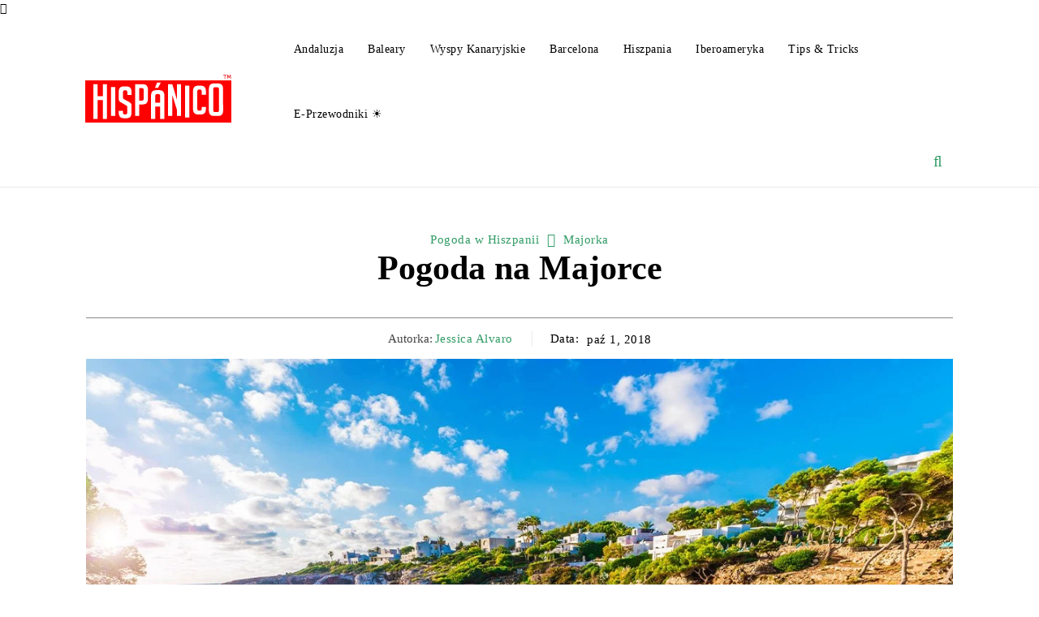

--- FILE ---
content_type: text/html; charset=UTF-8
request_url: https://hispanico.pl/majorka-pogoda/
body_size: 86740
content:
<!doctype html >
<!--[if IE 8]><html class="ie8" lang="en"> <![endif]-->
<!--[if IE 9]><html class="ie9" lang="en"> <![endif]-->
<!--[if gt IE 8]><!--><html lang="pl-PL" prefix="og: https://ogp.me/ns#"> <!--<![endif]--><head><script data-no-optimize="1">var litespeed_docref=sessionStorage.getItem("litespeed_docref");litespeed_docref&&(Object.defineProperty(document,"referrer",{get:function(){return litespeed_docref}}),sessionStorage.removeItem("litespeed_docref"));</script> <title>Pogoda na Majorce - Średnie Temperatury w Roku</title><meta charset="UTF-8" /><meta name="viewport" content="width=device-width, initial-scale=1.0"><link rel="pingback" href="https://hispanico.pl/xmlrpc.php" /><style id="jetpack-boost-critical-css">@media all{.lwptoc{margin:32px 0}.lwptoc_i{padding:14px 18px 18px;text-align:left}.lwptoc_header{margin-bottom:6px}.lwptoc_item{margin-top:2px}.lwptoc_item:first-child{margin-top:0}.lwptoc_item_number{margin-right:2px}.lwptoc-baseItems .lwptoc_items{font-size:90%}.lwptoc-notInherit .lwptoc_i DIV A{box-shadow:none!important;border:none!important;text-decoration:none!important}.lwptoc-light .lwptoc_i{color:#333;background:#fafafa}.lwptoc-light .lwptoc_i A{color:#3175e4}}@media all{.wp-block-columns{align-items:normal!important;box-sizing:border-box;display:flex;flex-wrap:wrap!important}@media (min-width:782px){.wp-block-columns{flex-wrap:nowrap!important}}@media (max-width:781px){.wp-block-columns:not(.is-not-stacked-on-mobile)>.wp-block-column{flex-basis:100%!important}}@media (min-width:782px){.wp-block-columns:not(.is-not-stacked-on-mobile)>.wp-block-column{flex-basis:0;flex-grow:1}}:where(.wp-block-columns){margin-bottom:1.75em}.wp-block-column{flex-grow:1;min-width:0;overflow-wrap:break-word;word-break:break-word}ul{box-sizing:border-box}html :where([style*=border-width]){border-style:solid}:where(figure){margin:0 0 1em}.tdm-inline-block{display:inline-block}.tdm-content-horiz-center{text-align:center!important;margin-right:auto;margin-left:auto}#cookie-notice{font-family:-apple-system,BlinkMacSystemFont,Arial,Roboto,"Helvetica Neue",sans-serif;font-weight:400;font-size:13px;text-align:center}#cookie-notice{position:fixed;min-width:100%;height:auto;z-index:100000;letter-spacing:0;line-height:20px;left:0}#cookie-notice,#cookie-notice *{-webkit-box-sizing:border-box;-moz-box-sizing:border-box;box-sizing:border-box}#cookie-notice .cookie-notice-container{display:block}#cookie-notice.cookie-notice-hidden .cookie-notice-container{display:none}.cn-position-bottom{bottom:0}.cookie-notice-container{padding:15px 30px;text-align:center;width:100%;z-index:2}.cn-close-icon{position:absolute;right:15px;top:50%;margin-top:-10px;width:15px;height:15px;opacity:.5;padding:10px;outline:0}.cn-close-icon:after,.cn-close-icon:before{position:absolute;content:" ";height:15px;width:2px;top:3px;background-color:grey}.cn-close-icon:before{transform:rotate(45deg)}.cn-close-icon:after{transform:rotate(-45deg)}#cookie-notice .cn-button{margin:0 0 0 10px;display:inline-block}.cn-text-container{margin:0 0 6px}.cn-buttons-container,.cn-text-container{display:inline-block}@media all and (max-width:900px){.cookie-notice-container #cn-notice-buttons,.cookie-notice-container #cn-notice-text{display:block}#cookie-notice .cn-button{margin:0 5px 5px}}@media all and (max-width:480px){.cookie-notice-container{padding:15px 25px}}@font-face{font-family:FontAwesome;font-weight:400;font-style:normal;font-display:swap}.tdc-font-fa{display:inline-block;font:normal normal normal 14px/1 FontAwesome;font-size:inherit;text-rendering:auto;-webkit-font-smoothing:antialiased;-moz-osx-font-smoothing:grayscale}.tdc-font-fa-search:before{content:""}:root{--td_theme_color:#4db2ec;--td_black:#222;--td_text_color:#111}html{font-family:sans-serif;-ms-text-size-adjust:100%;-webkit-text-size-adjust:100%}body{margin:0}article,figcaption,figure{display:block}a{background-color:transparent}b,strong{font-weight:700}img{border:0}svg:not(:root){overflow:hidden}figure{margin:0}button,input{color:inherit;font:inherit;margin:0}button{overflow:visible}button{text-transform:none}button{-webkit-appearance:button}input{line-height:normal}*{-webkit-box-sizing:border-box;-moz-box-sizing:border-box;box-sizing:border-box}:after,:before{-webkit-box-sizing:border-box;-moz-box-sizing:border-box;box-sizing:border-box}img{max-width:100%;height:auto}.td-main-content-wrap{background-color:#fff}.td-page-meta{display:none}.tdc-row{width:1068px;margin-right:auto;margin-left:auto}.tdc-row:after,.tdc-row:before{display:table;content:"";line-height:0}.tdc-row:after{clear:both}.tdc-row[class*=stretch_row]>.td-pb-row>.td-element-style{width:100vw!important;left:50%!important;transform:translateX(-50%)!important}@media (max-width:767px){.td-pb-row>.td-element-style{width:100vw!important;left:50%!important;transform:translateX(-50%)!important}}.tdc-row.stretch_row_1200{width:auto!important;max-width:1240px}@media (min-width:768px) and (max-width:1018px){.tdc-row.stretch_row_1200>.td-pb-row{margin-right:0;margin-left:0}}@media (min-width:1141px){.tdc-row.stretch_row_1200{padding-left:24px;padding-right:24px}}@media (min-width:1019px) and (max-width:1140px){.tdc-row.stretch_row_1200{padding-left:20px;padding-right:20px}}.tdc-row.stretch_row_content{width:100%!important}.tdc-row.stretch_row_content_no_space{width:100%!important}.tdc-row.stretch_row_content_no_space>.td-pb-row{margin-left:0;margin-right:0}@media (max-width:767px){.tdc-row.td-stretch-content{padding-left:20px;padding-right:20px}}.td-pb-row{margin-right:-24px;margin-left:-24px;position:relative}.td-pb-row:after,.td-pb-row:before{display:table;content:""}.td-pb-row:after{clear:both}.td-pb-row [class*=td-pb-span]{display:block;min-height:1px;float:left;padding-right:24px;padding-left:24px;position:relative}@media (min-width:1019px) and (max-width:1140px){.td-pb-row [class*=td-pb-span]{padding-right:20px;padding-left:20px}}@media (min-width:768px) and (max-width:1018px){.td-pb-row [class*=td-pb-span]{padding-right:14px;padding-left:14px}}@media (max-width:767px){.td-pb-row [class*=td-pb-span]{padding-right:0;padding-left:0;float:none;width:100%}}.td-pb-span3{width:25%}.td-pb-span4{width:33.33333333%}.td-pb-span6{width:50%}.td-pb-span8{width:66.66666667%}.td-pb-span12{width:100%}.wpb_row{margin-bottom:0}.vc_row .vc_column-inner{padding-left:0;padding-right:0}@media (min-width:1019px) and (max-width:1140px){.tdc-row{width:980px}.td-pb-row{margin-right:-20px;margin-left:-20px}}@media (min-width:768px) and (max-width:1018px){.tdc-row{width:740px}.td-pb-row{margin-right:-14px;margin-left:-14px}}@media (max-width:767px){.tdc-row{width:100%;padding-left:20px;padding-right:20px}.td-pb-row{width:100%;margin-left:0;margin-right:0}}@media (min-width:768px){.td-drop-down-search .td-search-form{margin:20px}}#td-outer-wrap{overflow:hidden}@media (max-width:767px){#td-outer-wrap{margin:auto;width:100%;-webkit-transform-origin:50% 200px 0;transform-origin:50% 200px 0}}.td-menu-background{background-repeat:var(--td_mobile_background_repeat,no-repeat);background-size:var(--td_mobile_background_size,cover);background-position:var(--td_mobile_background_size,center top);position:fixed;top:0;display:block;width:100%;height:113%;z-index:9999;visibility:hidden;transform:translate3d(-100%,0,0);-webkit-transform:translate3d(-100%,0,0)}.td-menu-background:before{content:"";width:100%;height:100%;position:absolute;top:0;left:0;opacity:.98;background:#313b45;background:-webkit-gradient(left top,left bottom,color-stop(0,var(--td_mobile_gradient_one_mob,#313b45)),color-stop(100%,var(--td_mobile_gradient_two_mob,#3393b8)));background:linear-gradient(to bottom,var(--td_mobile_gradient_one_mob,#313b45) 0,var(--td_mobile_gradient_two_mob,#3393b8) 100%)}#td-mobile-nav{padding:0;position:fixed;width:100%;height:calc(100% + 1px);top:0;z-index:9999;visibility:hidden;transform:translate3d(-99%,0,0);-webkit-transform:translate3d(-99%,0,0);left:-1%;font-family:-apple-system,".SFNSText-Regular","San Francisco",Roboto,"Segoe UI","Helvetica Neue","Lucida Grande",sans-serif}#td-mobile-nav{height:1px;overflow:hidden}#td-mobile-nav .td-menu-socials{padding:0 65px 0 20px;overflow:hidden;height:60px}#td-mobile-nav .td-social-icon-wrap{margin:20px 5px 0 0;display:inline-block}#td-mobile-nav .td-social-icon-wrap i{border:none;background-color:transparent;font-size:14px;width:40px;height:40px;line-height:38px;color:var(--td_mobile_text_color,#fff);vertical-align:middle}#td-mobile-nav .td-social-icon-wrap .td-icon-instagram{font-size:16px}.td-mobile-close{position:absolute;right:1px;top:0;z-index:1000}.td-mobile-close .td-icon-close-mobile{height:70px;width:70px;line-height:70px;font-size:21px;color:var(--td_mobile_text_color,#fff);top:4px;position:relative}.td-mobile-content{padding:20px 20px 0}.td-mobile-container{padding-bottom:20px;position:relative}.td-mobile-content ul{list-style:none;margin:0;padding:0}.td-mobile-content li{float:none;margin-left:0;-webkit-touch-callout:none}.td-mobile-content li a{display:block;line-height:21px;font-size:21px;color:var(--td_mobile_text_color,#fff);margin-left:0;padding:12px 30px 12px 12px;font-weight:700}.td-mobile-content .td-icon-menu-right{display:none;position:absolute;top:10px;right:-4px;z-index:1000;font-size:14px;padding:6px 12px;float:right;color:var(--td_mobile_text_color,#fff);-webkit-transform-origin:50% 48% 0px;transform-origin:50% 48% 0px;transform:rotate(-90deg);-webkit-transform:rotate(-90deg)}.td-mobile-content .td-icon-menu-right:before{content:""}.td-mobile-content .sub-menu{max-height:0;overflow:hidden;opacity:0}.td-mobile-content .sub-menu .td-icon-menu-right{font-size:11px;right:-2px;top:8px;color:var(--td_mobile_text_color,#fff)}.td-mobile-content .sub-menu a{padding:9px 26px 9px 36px!important;line-height:19px;font-size:16px;font-weight:400}.td-mobile-content .sub-menu .sub-menu a{padding-left:55px!important}.td-mobile-content .menu-item-has-children a{width:100%;z-index:1}.td-mobile-container{opacity:1}.td-search-wrap-mob{padding:0;position:absolute;width:100%;height:auto;top:0;text-align:center;z-index:9999;visibility:hidden;color:var(--td_mobile_text_color,#fff);font-family:-apple-system,".SFNSText-Regular","San Francisco",Roboto,"Segoe UI","Helvetica Neue","Lucida Grande",sans-serif}.td-search-wrap-mob .td-drop-down-search{opacity:0;visibility:hidden;-webkit-backface-visibility:hidden;position:relative}.td-search-wrap-mob #td-header-search-mob{color:var(--td_mobile_text_color,#fff);font-weight:700;font-size:26px;height:40px;line-height:36px;border:0;background:0 0;outline:0;margin:8px 0;padding:0;text-align:center}.td-search-wrap-mob .td-search-input{margin:0 5%;position:relative}.td-search-wrap-mob .td-search-input span{opacity:.8;font-size:12px}.td-search-wrap-mob .td-search-input:after,.td-search-wrap-mob .td-search-input:before{content:"";position:absolute;display:block;width:100%;height:1px;background-color:var(--td_mobile_text_color,#fff);bottom:0;left:0;opacity:.2}.td-search-wrap-mob .td-search-input:after{opacity:.8;transform:scaleX(0);-webkit-transform:scaleX(0)}.td-search-wrap-mob .td-search-form{margin-bottom:30px}.td-search-background{background-repeat:no-repeat;background-size:cover;background-position:center top;position:fixed;top:0;display:block;width:100%;height:113%;z-index:9999;transform:translate3d(100%,0,0);-webkit-transform:translate3d(100%,0,0);visibility:hidden}.td-search-background:before{content:"";width:100%;height:100%;position:absolute;top:0;left:0;opacity:.98;background:#313b45;background:-webkit-gradient(left top,left bottom,color-stop(0,var(--td_mobile_gradient_one_mob,#313b45)),color-stop(100%,var(--td_mobile_gradient_two_mob,#3393b8)));background:linear-gradient(to bottom,var(--td_mobile_gradient_one_mob,#313b45) 0,var(--td_mobile_gradient_two_mob,#3393b8) 100%)}.td-search-close{text-align:right;z-index:1000}.td-search-close .td-icon-close-mobile{height:70px;width:70px;line-height:70px;font-size:21px;color:var(--td_mobile_text_color,#fff);position:relative;top:4px;right:0}body{font-family:Verdana,BlinkMacSystemFont,-apple-system,"Segoe UI",Roboto,Oxygen,Ubuntu,Cantarell,"Open Sans","Helvetica Neue",sans-serif;font-size:14px;line-height:21px}p{margin-top:0;margin-bottom:21px}a{color:var(--td_theme_color,#4db2ec);text-decoration:none}ul{padding:0}ul li{line-height:24px;margin-left:21px}h1,h3,h4{font-family:Roboto,sans-serif;color:var(--td_text_color,#111);font-weight:400;margin:6px 0}h3>a,h4>a{color:var(--td_text_color,#111)}h1{font-size:32px;line-height:40px;margin-top:33px;margin-bottom:23px}h3{font-size:22px;line-height:30px;margin-top:27px;margin-bottom:17px}h4{font-size:19px;line-height:29px;margin-top:24px;margin-bottom:14px}input[type=text]{font-size:12px;line-height:21px;color:#444;border:1px solid #e1e1e1;width:100%;max-width:100%;height:34px;padding:3px 9px}@media (max-width:767px){input[type=text]{font-size:16px}}.tagdiv-type{font-size:15px;line-height:1.74;color:#222}.tagdiv-type p{margin-bottom:26px}.td_module_wrap{position:relative;padding-bottom:35px}.td_module_wrap .entry-title{font-size:21px;line-height:25px;margin:0 0 6px}.entry-title{word-wrap:break-word}.td-module-thumb{position:relative;margin-bottom:13px}.td-module-thumb .entry-thumb{display:block}.td-module-meta-info{font-family:"Open Sans","Open Sans Regular",sans-serif;font-size:11px;margin-bottom:7px;line-height:1;min-height:17px}.td-post-author-name{font-weight:700;display:inline-block;position:relative;top:2px}.td-post-author-name a{color:#000}.td-post-author-name span{color:#ccc;margin:0 2px;font-weight:400}.td-post-date{color:#767676;display:inline-block;position:relative;top:2px}.td-post-category{font-family:"Open Sans","Open Sans Regular",sans-serif;font-size:10px;font-weight:600;line-height:1;background-color:var(--td_black,#222);color:#fff;margin-right:5px;padding:3px 6px 4px;display:block;vertical-align:top}.td-module-meta-info .td-post-category{display:inline-block}.td-block-title span{display:inline-block}.td-main-content-wrap{padding-bottom:40px}@media (max-width:767px){.td-main-content-wrap{padding-bottom:26px}}.td-pb-span4 .wpb_wrapper{perspective:unset!important}.post{background-color:var(--td_container_transparent,#fff)}.td-post-content{margin-top:21px;padding-bottom:16px}@media (max-width:767px){.td-post-content{margin-top:16px}}.td-post-content p{word-wrap:break-word}@font-face{font-family:newspaper;font-weight:400;font-style:normal;font-display:swap}[class*=" td-icon-"]:before,[class^=td-icon-]:before{font-family:newspaper;speak:none;font-style:normal;font-weight:400;font-variant:normal;text-transform:none;line-height:1;text-align:center;-webkit-font-smoothing:antialiased;-moz-osx-font-smoothing:grayscale}[class*=td-icon-]{line-height:1;text-align:center;display:inline-block}.td-icon-down:before{content:""}.td-icon-right:before{content:""}.td-icon-right-arrow:before{content:""}.td-icon-menu-up:before{content:""}.td-icon-search:before{content:""}.td-icon-menu-left:before{content:""}.td-icon-menu-right:before{content:""}.td-icon-mail:before{content:""}.td-icon-facebook:before{content:""}.td-icon-instagram:before{content:""}.td-icon-linkedin:before{content:""}.td-icon-pinterest:before{content:""}.td-icon-share:before{content:""}.td-icon-twitter:before{content:""}.td-icon-youtube:before{content:""}.td-icon-mobile:before{content:""}.td-icon-whatsapp:before{content:""}.td-icon-close-mobile:before{content:""}.td-icon-print:before{content:""}.td-icon-plus:before{content:""}.td-icon-vertical-line:before{content:""}.tdc_zone{margin:0}.td-main-content-wrap .tdc_zone{z-index:0}.td-header-template-wrap{z-index:100}.td-header-desktop-wrap{width:100%}.td-header-desktop-sticky-wrap,.td-header-mobile-sticky-wrap{position:fixed;top:0;width:100%;z-index:999;visibility:hidden;opacity:0}.td_block_wrap{margin-bottom:48px;position:relative;clear:both}@media (max-width:767px){.td_block_wrap{margin-bottom:32px}}.td_block_wrap .td-next-prev-wrap{margin-top:20px}@media (max-width:767px){.td_block_wrap .td-next-prev-wrap{margin-bottom:0}}.td-block-title-wrap{position:relative}.td-fix-index{transform:translateZ(0);-webkit-transform:translateZ(0)}.td-trending-now-title{background-color:var(--td_header_color,#222)}.td-next-prev-wrap{position:relative;clear:both}.td-next-prev-wrap a{display:inline-block;margin-right:7px;width:25px;height:25px;border:1px solid #dcdcdc;line-height:24px;text-align:center;vertical-align:middle;font-size:7px;color:#b7b7b7}@-moz-document url-prefix(){.td-next-prev-wrap a{line-height:23px}}.td_module_flex_1{display:inline-block;width:100%;padding-bottom:0}.td_module_flex_1 .td-module-container{display:flex;flex-direction:column;position:relative}.td_module_flex_1 .td-module-container:before{content:"";position:absolute;bottom:0;left:0;width:100%;height:1px}.td_module_flex_1 .td-image-wrap{display:block;position:relative}.td_module_flex_1 .td-image-container{position:relative;flex:0 0 auto;width:100%;height:100%}.td_module_flex_1 .td-module-thumb{margin-bottom:0}.td_module_flex_1 .td-module-meta-info{width:100%;margin-bottom:0;z-index:1;border:0 solid #eaeaea;min-height:0}.td_module_flex_1 .td-thumb-css{width:100%;height:100%;position:absolute;background-size:cover;background-position:center center}.td_module_flex_1 .td-category-pos-image .td-post-category:not(.td-post-extra-category){position:absolute;z-index:2;bottom:0}.td_module_flex_1 .td-category-pos-image .td-post-category:not(.td-post-extra-category){left:0}.td-mc1-wrap .td_module_wrap:after,.td-mc1-wrap:after{content:"";display:table;clear:both}.td_module_flex_1 .td-image-wrap{padding-bottom:50%}.td_module_flex_1 .td-module-meta-info{padding:13px 0 0}.tdb-template .td-main-content-wrap{padding-bottom:0}.td-container-wrap{background-color:var(--td_container_transparent,#fff);margin-left:auto;margin-right:auto}.wpb_button{display:inline-block;font-family:"Open Sans","Open Sans Regular",sans-serif;font-weight:600;line-height:24px;text-shadow:none;border:none;border-radius:0;margin-bottom:21px}.td-element-style{position:absolute;z-index:0;width:100%;height:100%;top:0;bottom:0;left:0;right:0;overflow:hidden}.td-element-style-before{opacity:0}.td-stretch-content .td-module-thumb .entry-thumb{min-width:100%}body.td-animation-stack-type0 .post img:not(.woocommerce-product-gallery img):not(.rs-pzimg),body.td-animation-stack-type0 .td-animation-stack .entry-thumb{opacity:0}html{font-family:sans-serif;-ms-text-size-adjust:100%;-webkit-text-size-adjust:100%}body{margin:0}article,figcaption,figure{display:block}a{background-color:transparent}b,strong{font-weight:700}h1{font-size:2em;margin:.67em 0}img{border:0}svg:not(:root){overflow:hidden}figure{margin:0}button,input{color:inherit;font:inherit;margin:0}button{overflow:visible}button{text-transform:none}button{-webkit-appearance:button}input{line-height:normal}.td-social-icon-wrap>a{display:inline-block}.td-social-icon-wrap .td-icon-font{font-size:12px;width:30px;height:24px;line-height:24px}.td-social-icon-wrap .td-icon-instagram{font-size:15px}@media (max-width:767px){.td-social-icon-wrap{margin:0 3px}}.td-pulldown-filter-list{display:none}.td-block-title span{display:inline-block}.td_block_template_4 .td-block-title{font-size:16px;font-weight:400;margin-top:0;margin-bottom:26px;line-height:31px;text-align:left}.td_block_template_4 .td-block-title>*{background-color:#000;color:#fff;padding:0 12px;position:relative}.td_block_template_4 .td-block-title>:before{content:"";position:absolute;top:100%;left:10px;margin:auto;width:0;height:0;border-style:solid;border-width:7px 7px 0;border-color:#000 transparent transparent}@-moz-document url-prefix(){.td_block_template_4 .td-block-title>*{padding-bottom:2px}}}@media all{.lwptoc{margin:32px 0}.lwptoc_i{padding:14px 18px 18px;text-align:left}.lwptoc_header{margin-bottom:6px}.lwptoc_item{margin-top:2px}.lwptoc_item:first-child{margin-top:0}.lwptoc_item_number{margin-right:2px}.lwptoc-baseItems .lwptoc_items{font-size:90%}.lwptoc-notInherit .lwptoc_i DIV A{box-shadow:none!important;border:none!important;text-decoration:none!important}.lwptoc-light .lwptoc_i{color:#333;background:#fafafa}.lwptoc-light .lwptoc_i A{color:#3175e4}}</style><meta name="description" content="Pogoda na Majorce - Zobacz średnie temperatury na Majorce, opady oraz temperaturę wody w poszczególnych..."/><meta name="robots" content="follow, index, max-snippet:-1, max-video-preview:-1, max-image-preview:large"/><link rel="canonical" href="https://hispanico.pl/majorka-pogoda/" /><meta property="og:locale" content="pl_PL" /><meta property="og:type" content="article" /><meta property="og:title" content="Pogoda na Majorce - Średnie Temperatury w Roku" /><meta property="og:description" content="Pogoda na Majorce - Zobacz średnie temperatury na Majorce, opady oraz temperaturę wody w poszczególnych..." /><meta property="og:url" content="https://hispanico.pl/majorka-pogoda/" /><meta property="og:site_name" content="HISPÁNICO - Inspired by Travel" /><meta property="article:publisher" content="https://www.facebook.com/hispanicoPL/" /><meta property="article:section" content="Pogoda w Hiszpanii" /><meta property="og:updated_time" content="2025-03-15T20:04:54+01:00" /><meta property="og:image" content="https://hispanico.pl/wp-content/uploads/2018/10/cala-esmeralda-plaza-widok-morze-wybrzeze-palma-de-mallorca-widok-natura-pogoda-zwiedzanie-wyspa-majorca-baleary-hiszpania.jpg" /><meta property="og:image:secure_url" content="https://hispanico.pl/wp-content/uploads/2018/10/cala-esmeralda-plaza-widok-morze-wybrzeze-palma-de-mallorca-widok-natura-pogoda-zwiedzanie-wyspa-majorca-baleary-hiszpania.jpg" /><meta property="og:image:width" content="1200" /><meta property="og:image:height" content="800" /><meta property="og:image:alt" content="Pogoda na Majorce" /><meta property="og:image:type" content="image/jpeg" /><meta property="article:published_time" content="2018-10-01T21:18:17+02:00" /><meta property="article:modified_time" content="2025-03-15T20:04:54+01:00" /><meta name="twitter:card" content="summary_large_image" /><meta name="twitter:title" content="Pogoda na Majorce - Średnie Temperatury w Roku" /><meta name="twitter:description" content="Pogoda na Majorce - Zobacz średnie temperatury na Majorce, opady oraz temperaturę wody w poszczególnych..." /><meta name="twitter:site" content="@hispanico_pl" /><meta name="twitter:creator" content="@hispanico_pl" /><meta name="twitter:image" content="https://hispanico.pl/wp-content/uploads/2018/10/cala-esmeralda-plaza-widok-morze-wybrzeze-palma-de-mallorca-widok-natura-pogoda-zwiedzanie-wyspa-majorca-baleary-hiszpania.jpg" /><meta name="twitter:label1" content="Napisane przez" /><meta name="twitter:data1" content="Jessica Alvaro" /><meta name="twitter:label2" content="Czas czytania" /><meta name="twitter:data2" content="2 minuty" /> <script data-jetpack-boost="ignore" type="application/ld+json" class="rank-math-schema-pro">{"@context":"https://schema.org","@graph":[{"@type":["Person","Organization"],"@id":"https://hispanico.pl/#person","name":"HISP\u00c1NICO - Inspired by Travel","sameAs":["https://www.facebook.com/hispanicoPL/","https://twitter.com/hispanico_pl","https://www.instagram.com/hispanicopl/","https://www.pinterest.com/hispanicopl/"],"logo":{"@type":"ImageObject","@id":"https://hispanico.pl/#logo","url":"https://hispanico.pl/wp-content/uploads/2024/03/hispanico-avatar.png","contentUrl":"https://hispanico.pl/wp-content/uploads/2024/03/hispanico-avatar.png","caption":"HISP\u00c1NICO - Inspired by Travel","inLanguage":"pl-PL","width":"112","height":"112"},"image":{"@type":"ImageObject","@id":"https://hispanico.pl/#logo","url":"https://hispanico.pl/wp-content/uploads/2024/03/hispanico-avatar.png","contentUrl":"https://hispanico.pl/wp-content/uploads/2024/03/hispanico-avatar.png","caption":"HISP\u00c1NICO - Inspired by Travel","inLanguage":"pl-PL","width":"112","height":"112"}},{"@type":"WebSite","@id":"https://hispanico.pl/#website","url":"https://hispanico.pl","name":"HISP\u00c1NICO - Inspired by Travel","publisher":{"@id":"https://hispanico.pl/#person"},"inLanguage":"pl-PL"},{"@type":"ImageObject","@id":"https://hispanico.pl/wp-content/uploads/2018/10/cala-esmeralda-plaza-widok-morze-wybrzeze-palma-de-mallorca-widok-natura-pogoda-zwiedzanie-wyspa-majorca-baleary-hiszpania.jpg","url":"https://hispanico.pl/wp-content/uploads/2018/10/cala-esmeralda-plaza-widok-morze-wybrzeze-palma-de-mallorca-widok-natura-pogoda-zwiedzanie-wyspa-majorca-baleary-hiszpania.jpg","width":"1200","height":"800","caption":"Pogoda na Majorce","inLanguage":"pl-PL"},{"@type":"WebPage","@id":"https://hispanico.pl/majorka-pogoda/#webpage","url":"https://hispanico.pl/majorka-pogoda/","name":"Pogoda na Majorce - \u015arednie Temperatury w Roku","datePublished":"2018-10-01T21:18:17+02:00","dateModified":"2025-03-15T20:04:54+01:00","isPartOf":{"@id":"https://hispanico.pl/#website"},"primaryImageOfPage":{"@id":"https://hispanico.pl/wp-content/uploads/2018/10/cala-esmeralda-plaza-widok-morze-wybrzeze-palma-de-mallorca-widok-natura-pogoda-zwiedzanie-wyspa-majorca-baleary-hiszpania.jpg"},"inLanguage":"pl-PL"},{"@type":"Person","@id":"https://hispanico.pl/author/jess/","name":"Jessica Alvaro","description":"Zobacz najciekawsze artyku\u0142y tej redaktorki opublikowane w serwisie Hispanico.pl i dowiedz si\u0119 wi\u0119cej. Odkryj najciekawsze miejsca do...","url":"https://hispanico.pl/author/jess/","image":{"@type":"ImageObject","@id":"https://hispanico.pl/wp-content/litespeed/avatar/396ab6bcc9c159088b7a2a1a8c3c8d3f.jpg?ver=1769849329","url":"https://hispanico.pl/wp-content/litespeed/avatar/396ab6bcc9c159088b7a2a1a8c3c8d3f.jpg?ver=1769849329","caption":"Jessica Alvaro","inLanguage":"pl-PL"}},{"@type":"BlogPosting","headline":"Pogoda na Majorce - \u015arednie Temperatury w Roku","keywords":"pogoda na majorce","datePublished":"2018-10-01T21:18:17+02:00","dateModified":"2025-03-15T20:04:54+01:00","author":{"@id":"https://hispanico.pl/author/jess/","name":"Jessica Alvaro"},"publisher":{"@id":"https://hispanico.pl/#person"},"description":"Pogoda na Majorce - Zobacz \u015brednie temperatury na Majorce, opady oraz temperatur\u0119 wody w poszczeg\u00f3lnych...","name":"Pogoda na Majorce - \u015arednie Temperatury w Roku","@id":"https://hispanico.pl/majorka-pogoda/#richSnippet","isPartOf":{"@id":"https://hispanico.pl/majorka-pogoda/#webpage"},"image":{"@id":"https://hispanico.pl/wp-content/uploads/2018/10/cala-esmeralda-plaza-widok-morze-wybrzeze-palma-de-mallorca-widok-natura-pogoda-zwiedzanie-wyspa-majorca-baleary-hiszpania.jpg"},"inLanguage":"pl-PL","mainEntityOfPage":{"@id":"https://hispanico.pl/majorka-pogoda/#webpage"}}]}</script> <link rel='dns-prefetch' href='//www.googletagmanager.com' /><link rel='dns-prefetch' href='//fonts.googleapis.com' /><link rel="alternate" type="application/rss+xml" title="HISPÁNICO - Inspired by Travel &raquo; Kanał z wpisami" href="https://hispanico.pl/feed/" /><link rel="alternate" type="application/rss+xml" title="HISPÁNICO - Inspired by Travel &raquo; Kanał z komentarzami" href="https://hispanico.pl/comments/feed/" /><link rel="alternate" title="oEmbed (JSON)" type="application/json+oembed" href="https://hispanico.pl/wp-json/oembed/1.0/embed?url=https%3A%2F%2Fhispanico.pl%2Fmajorka-pogoda%2F" /><link rel="alternate" title="oEmbed (XML)" type="text/xml+oembed" href="https://hispanico.pl/wp-json/oembed/1.0/embed?url=https%3A%2F%2Fhispanico.pl%2Fmajorka-pogoda%2F&#038;format=xml" /><style id='wp-img-auto-sizes-contain-inline-css' type='text/css'>img:is([sizes=auto i],[sizes^="auto," i]){contain-intrinsic-size:3000px 1500px}
/*# sourceURL=wp-img-auto-sizes-contain-inline-css */</style><noscript><style id="litespeed-ccss">ul{box-sizing:border-box}:root{--wp--preset--font-size--normal:16px;--wp--preset--font-size--huge:42px}body{--wp--preset--color--black:#000;--wp--preset--color--cyan-bluish-gray:#abb8c3;--wp--preset--color--white:#fff;--wp--preset--color--pale-pink:#f78da7;--wp--preset--color--vivid-red:#cf2e2e;--wp--preset--color--luminous-vivid-orange:#ff6900;--wp--preset--color--luminous-vivid-amber:#fcb900;--wp--preset--color--light-green-cyan:#7bdcb5;--wp--preset--color--vivid-green-cyan:#00d084;--wp--preset--color--pale-cyan-blue:#8ed1fc;--wp--preset--color--vivid-cyan-blue:#0693e3;--wp--preset--color--vivid-purple:#9b51e0;--wp--preset--gradient--vivid-cyan-blue-to-vivid-purple:linear-gradient(135deg,rgba(6,147,227,1) 0%,#9b51e0 100%);--wp--preset--gradient--light-green-cyan-to-vivid-green-cyan:linear-gradient(135deg,#7adcb4 0%,#00d082 100%);--wp--preset--gradient--luminous-vivid-amber-to-luminous-vivid-orange:linear-gradient(135deg,rgba(252,185,0,1) 0%,rgba(255,105,0,1) 100%);--wp--preset--gradient--luminous-vivid-orange-to-vivid-red:linear-gradient(135deg,rgba(255,105,0,1) 0%,#cf2e2e 100%);--wp--preset--gradient--very-light-gray-to-cyan-bluish-gray:linear-gradient(135deg,#eee 0%,#a9b8c3 100%);--wp--preset--gradient--cool-to-warm-spectrum:linear-gradient(135deg,#4aeadc 0%,#9778d1 20%,#cf2aba 40%,#ee2c82 60%,#fb6962 80%,#fef84c 100%);--wp--preset--gradient--blush-light-purple:linear-gradient(135deg,#ffceec 0%,#9896f0 100%);--wp--preset--gradient--blush-bordeaux:linear-gradient(135deg,#fecda5 0%,#fe2d2d 50%,#6b003e 100%);--wp--preset--gradient--luminous-dusk:linear-gradient(135deg,#ffcb70 0%,#c751c0 50%,#4158d0 100%);--wp--preset--gradient--pale-ocean:linear-gradient(135deg,#fff5cb 0%,#b6e3d4 50%,#33a7b5 100%);--wp--preset--gradient--electric-grass:linear-gradient(135deg,#caf880 0%,#71ce7e 100%);--wp--preset--gradient--midnight:linear-gradient(135deg,#020381 0%,#2874fc 100%);--wp--preset--duotone--dark-grayscale:url('#wp-duotone-dark-grayscale');--wp--preset--duotone--grayscale:url('#wp-duotone-grayscale');--wp--preset--duotone--purple-yellow:url('#wp-duotone-purple-yellow');--wp--preset--duotone--blue-red:url('#wp-duotone-blue-red');--wp--preset--duotone--midnight:url('#wp-duotone-midnight');--wp--preset--duotone--magenta-yellow:url('#wp-duotone-magenta-yellow');--wp--preset--duotone--purple-green:url('#wp-duotone-purple-green');--wp--preset--duotone--blue-orange:url('#wp-duotone-blue-orange');--wp--preset--font-size--small:11px;--wp--preset--font-size--medium:20px;--wp--preset--font-size--large:32px;--wp--preset--font-size--x-large:42px;--wp--preset--font-size--regular:15px;--wp--preset--font-size--larger:50px;--wp--preset--spacing--20:.44rem;--wp--preset--spacing--30:.67rem;--wp--preset--spacing--40:1rem;--wp--preset--spacing--50:1.5rem;--wp--preset--spacing--60:2.25rem;--wp--preset--spacing--70:3.38rem;--wp--preset--spacing--80:5.06rem;--wp--preset--shadow--natural:6px 6px 9px rgba(0,0,0,.2);--wp--preset--shadow--deep:12px 12px 50px rgba(0,0,0,.4);--wp--preset--shadow--sharp:6px 6px 0px rgba(0,0,0,.2);--wp--preset--shadow--outlined:6px 6px 0px -3px rgba(255,255,255,1),6px 6px rgba(0,0,0,1);--wp--preset--shadow--crisp:6px 6px 0px rgba(0,0,0,1)}.tdm-inline-block{display:inline-block}.tdm-content-horiz-center{text-align:center!important;margin-right:auto;margin-left:auto}#cookie-notice *{-webkit-box-sizing:border-box;-moz-box-sizing:border-box;box-sizing:border-box}#cookie-notice .cookie-notice-container{display:block}#cookie-notice.cookie-notice-hidden .cookie-notice-container{display:none}.cookie-notice-container{padding:15px 30px;text-align:center;width:100%;z-index:2}.cn-close-icon{position:absolute;right:15px;top:50%;margin-top:-10px;width:15px;height:15px;opacity:.5;padding:10px;outline:none}.cn-close-icon:before,.cn-close-icon:after{position:absolute;content:' ';height:15px;width:2px;top:3px;background-color:rgba(128,128,128,1)}.cn-close-icon:before{transform:rotate(45deg)}.cn-close-icon:after{transform:rotate(-45deg)}#cookie-notice .cn-button{margin:0 0 0 10px;display:inline-block}.cn-text-container{margin:0 0 6px}.cn-text-container,.cn-buttons-container{display:inline-block}@media all and (max-width:900px){.cookie-notice-container #cn-notice-text{display:block}.cookie-notice-container #cn-notice-buttons{display:block}#cookie-notice .cn-button{margin:0 5px 5px}}@media all and (max-width:480px){.cookie-notice-container{padding:15px 25px}}.tdc-font-fa{display:inline-block;font:normal normal normal 14px/1 FontAwesome;font-size:inherit;text-rendering:auto;-webkit-font-smoothing:antialiased;-moz-osx-font-smoothing:grayscale}.tdc-font-fa-search:before{content:"\f002"}html{font-family:sans-serif;-ms-text-size-adjust:100%;-webkit-text-size-adjust:100%}body{margin:0}article{display:block}a{background-color:transparent}img{border:0}svg:not(:root){overflow:hidden}button,input{color:inherit;font:inherit;margin:0}button{overflow:visible}button{text-transform:none}button{-webkit-appearance:button}button::-moz-focus-inner,input::-moz-focus-inner{border:0;padding:0}input{line-height:normal}*{-webkit-box-sizing:border-box;-moz-box-sizing:border-box;box-sizing:border-box}*:before,*:after{-webkit-box-sizing:border-box;-moz-box-sizing:border-box;box-sizing:border-box}img{max-width:100%;height:auto}.td-page-meta{display:none}.td-container,.tdc-row{width:1068px;margin-right:auto;margin-left:auto}.td-container:before,.tdc-row:before,.td-container:after,.tdc-row:after{display:table;content:'';line-height:0}.td-container:after,.tdc-row:after{clear:both}.tdc-row[class*=stretch_row]>.td-pb-row>.td-element-style{width:100vw!important;left:50%!important;transform:translateX(-50%)!important}@media (max-width:767px){.td-pb-row>.td-element-style{width:100vw!important;left:50%!important;transform:translateX(-50%)!important}}.tdc-row.stretch_row_1200{width:auto!important;max-width:1240px}@media (min-width:768px) and (max-width:1018px){.tdc-row.stretch_row_1200>.td-pb-row{margin-right:0;margin-left:0}}@media (min-width:1141px){.tdc-row.stretch_row_1200{padding-left:24px;padding-right:24px}}@media (min-width:1019px) and (max-width:1140px){.tdc-row.stretch_row_1200{padding-left:20px;padding-right:20px}}@media (max-width:767px){.tdc-row.td-stretch-content{padding-left:20px;padding-right:20px}}.td-pb-row{*zoom:1;margin-right:-24px;margin-left:-24px;position:relative}.td-pb-row:before,.td-pb-row:after{display:table;content:''}.td-pb-row:after{clear:both}.td-pb-row [class*=td-pb-span]{display:block;min-height:1px;float:left;padding-right:24px;padding-left:24px;position:relative}@media (min-width:1019px) and (max-width:1140px){.td-pb-row [class*=td-pb-span]{padding-right:20px;padding-left:20px}}@media (min-width:768px) and (max-width:1018px){.td-pb-row [class*=td-pb-span]{padding-right:14px;padding-left:14px}}@media (max-width:767px){.td-pb-row [class*=td-pb-span]{padding-right:0;padding-left:0;float:none;width:100%}}.td-pb-span3{width:25%}.td-pb-span6{width:50%}.td-pb-span12{width:100%}.wpb_row{margin-bottom:0}.vc_row .vc_column-inner{padding-left:0;padding-right:0}@media (min-width:1019px) and (max-width:1140px){.td-container,.tdc-row{width:980px}.td-pb-row{margin-right:-20px;margin-left:-20px}}@media (min-width:768px) and (max-width:1018px){.td-container,.tdc-row{width:740px}.td-pb-row{margin-right:-14px;margin-left:-14px}}@media (max-width:767px){.td-container,.tdc-row{width:100%;padding-left:20px;padding-right:20px}.td-pb-row{width:100%;margin-left:0;margin-right:0}}@media (min-width:768px){.td-drop-down-search .td-search-form{margin:20px}}#td-outer-wrap{overflow:hidden}@media (max-width:767px){#td-outer-wrap{margin:auto;width:100%;-webkit-transform-origin:50% 200px 0;transform-origin:50% 200px 0}}.td-menu-background{background-repeat:no-repeat;background-size:cover;background-position:center top;position:fixed;top:0;display:block;width:100%;height:113%;z-index:9999;visibility:hidden;transform:translate3d(-100%,0,0);-webkit-transform:translate3d(-100%,0,0)}.td-menu-background:before{content:'';width:100%;height:100%;position:absolute;top:0;left:0;opacity:.98;background:#313b45;background:-webkit-gradient(left top,left bottom,color-stop(0%,#313b45),color-stop(100%,#3393b8));background:linear-gradient(to bottom,#313b45 0%,#3393b8 100%);filter:progid:DXImageTransform.Microsoft.gradient(startColorstr='#313b45',endColorstr='#3393b8',GradientType=0)}#td-mobile-nav{padding:0;position:fixed;width:100%;height:calc(100% + 1px);top:0;z-index:9999;visibility:hidden;transform:translate3d(-99%,0,0);-webkit-transform:translate3d(-99%,0,0);left:-1%;font-family:-apple-system,".SFNSText-Regular","San Francisco","Roboto","Segoe UI","Helvetica Neue","Lucida Grande",sans-serif}#td-mobile-nav{height:1px;overflow:hidden}#td-mobile-nav .td-menu-socials{padding:0 65px 0 20px;overflow:hidden;height:60px}#td-mobile-nav .td-social-icon-wrap{margin:20px 5px 0 0;display:inline-block}#td-mobile-nav .td-social-icon-wrap i{border:none;background-color:transparent;font-size:14px;width:40px;height:40px;line-height:38px;color:#fff;vertical-align:middle}#td-mobile-nav .td-social-icon-wrap .td-icon-instagram{font-size:16px}.td-mobile-close{position:absolute;right:1px;top:0;z-index:1000}.td-mobile-close .td-icon-close-mobile{height:70px;width:70px;line-height:70px;font-size:21px;color:#fff;top:4px;position:relative}.td-mobile-content{padding:20px 20px 0}.td-mobile-container{padding-bottom:20px;position:relative}.td-mobile-content ul{list-style:none;margin:0;padding:0}.td-mobile-content li{float:none;margin-left:0;-webkit-touch-callout:none}.td-mobile-content li a{display:block;line-height:21px;font-size:21px;color:#fff;margin-left:0;padding:12px 30px 12px 12px;font-weight:700}.td-mobile-content .td-icon-menu-right{display:none;position:absolute;top:10px;right:-4px;z-index:1000;font-size:14px;padding:6px 12px;float:right;color:#fff;-webkit-transform-origin:50% 48% 0px;transform-origin:50% 48% 0px;transform:rotate(-90deg);-webkit-transform:rotate(-90deg)}.td-mobile-content .td-icon-menu-right:before{content:'\e83d'}.td-mobile-content .sub-menu{max-height:0;overflow:hidden;opacity:0}.td-mobile-content .sub-menu .td-icon-menu-right{font-size:11px;right:-2px;top:8px;color:#fff}.td-mobile-content .sub-menu a{padding:9px 26px 9px 36px!important;line-height:19px;font-size:16px;font-weight:400}.td-mobile-content .sub-menu .sub-menu a{padding-left:55px!important}.td-mobile-content .menu-item-has-children a{width:100%;z-index:1}.td-mobile-container{opacity:1}.td-search-wrap-mob{padding:0;position:absolute;width:100%;height:auto;top:0;text-align:center;z-index:9999;visibility:hidden;color:#fff;font-family:-apple-system,".SFNSText-Regular","San Francisco","Roboto","Segoe UI","Helvetica Neue","Lucida Grande",sans-serif}.td-search-wrap-mob .td-drop-down-search{opacity:0;visibility:hidden;-webkit-backface-visibility:hidden;position:relative}.td-search-wrap-mob #td-header-search-mob{color:#fff;font-weight:700;font-size:26px;height:40px;line-height:36px;border:0;background:0 0;outline:0;margin:8px 0;padding:0;text-align:center}.td-search-wrap-mob .td-search-input{margin:0 5%;position:relative}.td-search-wrap-mob .td-search-input span{opacity:.8;font-size:12px}.td-search-wrap-mob .td-search-input:before,.td-search-wrap-mob .td-search-input:after{content:'';position:absolute;display:block;width:100%;height:1px;background-color:#fff;bottom:0;left:0;opacity:.2}.td-search-wrap-mob .td-search-input:after{opacity:.8;transform:scaleX(0);-webkit-transform:scaleX(0)}.td-search-wrap-mob .td-search-form{margin-bottom:30px}.td-search-background{background-repeat:no-repeat;background-size:cover;background-position:center top;position:fixed;top:0;display:block;width:100%;height:113%;z-index:9999;transform:translate3d(100%,0,0);-webkit-transform:translate3d(100%,0,0);visibility:hidden}.td-search-background:before{content:'';width:100%;height:100%;position:absolute;top:0;left:0;opacity:.98;background:#313b45;background:-webkit-gradient(left top,left bottom,color-stop(0%,#313b45),color-stop(100%,#3393b8));background:linear-gradient(to bottom,#313b45 0%,#3393b8 100%);filter:progid:DXImageTransform.Microsoft.gradient(startColorstr='#313b45',endColorstr='#3393b8',GradientType=0)}.td-search-close{text-align:right;z-index:1000}.td-search-close .td-icon-close-mobile{height:70px;width:70px;line-height:70px;font-size:21px;color:#fff;position:relative;top:4px;right:0}body{font-family:Verdana,BlinkMacSystemFont,-apple-system,"Segoe UI",Roboto,Oxygen,Ubuntu,Cantarell,"Open Sans","Helvetica Neue",sans-serif;font-size:14px;line-height:21px}a{color:#4db2ec;text-decoration:none}ul{padding:0}ul li{line-height:24px;margin-left:21px}h3{font-family:'Roboto',sans-serif;color:#111;font-weight:400;margin:6px 0}h3>a{color:#111}h3{font-size:22px;line-height:30px;margin-top:27px;margin-bottom:17px}input[type=text]{font-size:12px;line-height:21px;color:#444;border:1px solid #e1e1e1;width:100%;max-width:100%;height:34px;padding:3px 9px}@media (max-width:767px){input[type=text]{font-size:16px}}.td_module_wrap{position:relative;padding-bottom:35px}.td_module_wrap .entry-title{font-size:21px;line-height:25px;margin:0 0 6px}.entry-title{word-wrap:break-word}.td-module-thumb{position:relative;margin-bottom:13px}.td-module-thumb .entry-thumb{display:block}.td-module-meta-info{font-family:'Open Sans','Open Sans Regular',sans-serif;font-size:11px;margin-bottom:7px;line-height:1;min-height:17px}.td-post-date{color:#767676;display:inline-block;position:relative;top:2px}.td-post-category{font-family:'Open Sans','Open Sans Regular',sans-serif;font-size:10px;font-weight:600;line-height:1;background-color:#222;color:#fff;margin-right:5px;padding:3px 6px 4px;display:block;vertical-align:top}.td-module-meta-info .td-post-category{display:inline-block}.td-crumb-container{min-height:35px;margin-bottom:9px;padding-top:21px}@media (min-width:768px) and (max-width:1018px){.td-crumb-container{padding-top:16px}}@media (max-width:767px){.td-crumb-container{padding-top:11px}}@media (max-width:767px){.single-post .td-bred-no-url-last{display:none}}.entry-crumbs{font-family:'Open Sans','Open Sans Regular',sans-serif;font-size:12px;color:#c3c3c3;line-height:18px;padding-top:1px;padding-bottom:2px}.entry-crumbs a{color:#c3c3c3}.entry-crumbs .td-bread-sep{font-size:8px;margin:0 5px}.post{background-color:#fff}.td-next-prev-separator{display:none}.td-post-featured-image{position:relative}.td-post-featured-image img{display:block;margin-bottom:26px;width:100%}[class^=td-icon-]:before,[class*=" td-icon-"]:before{font-family:'newspaper';speak:none;font-style:normal;font-weight:400;font-variant:normal;text-transform:none;line-height:1;text-align:center;-webkit-font-smoothing:antialiased;-moz-osx-font-smoothing:grayscale}[class*=td-icon-]{line-height:1;text-align:center;display:inline-block}.td-icon-down:before{content:'\e801'}.td-icon-right:before{content:'\e803'}.td-icon-right-arrow:before{content:'\e808'}.td-icon-menu-up:before{content:'\e809'}.td-icon-search:before{content:'\e80a'}.td-icon-menu-left:before{content:'\e80c'}.td-icon-menu-right:before{content:'\e80d'}.td-icon-instagram:before{content:'\e81d'}.td-icon-youtube:before{content:'\e836'}.td-icon-mobile:before{content:'\e83e'}.td-icon-close-mobile:before{content:'\e900'}@media (max-width:767px){.td-header-desktop-wrap{display:none}}@media (min-width:767px){.td-header-mobile-wrap{display:none}}.tdc_zone{margin:0}.td-header-template-wrap{z-index:100}.td-header-desktop-wrap{width:100%}.td-header-desktop-sticky-wrap,.td-header-mobile-sticky-wrap{position:fixed;top:0;width:100%;z-index:999;visibility:hidden;opacity:0}.td_block_wrap{margin-bottom:48px;position:relative;clear:both}@media (max-width:767px){.td_block_wrap{margin-bottom:32px}}.td_block_wrap .td-next-prev-wrap{margin-top:20px}@media (max-width:767px){.td_block_wrap .td-next-prev-wrap{margin-bottom:0}}.td-block-title-wrap{position:relative}.td-fix-index{transform:translateZ(0);-webkit-transform:translateZ(0)}.td-trending-now-title{background-color:#222}.td-next-prev-wrap{position:relative;clear:both}.td-next-prev-wrap a{display:inline-block;margin-right:7px;width:25px;height:25px;border:1px solid #dcdcdc;line-height:24px;text-align:center;vertical-align:middle;font-size:7px;color:#b7b7b7}@-moz-document url-prefix(){.td-next-prev-wrap a{line-height:23px}}.td_module_flex_1{display:inline-block;width:100%;padding-bottom:0}.td_module_flex_1 .td-module-container{display:flex;flex-direction:column;position:relative}.td_module_flex_1 .td-module-container:before{content:'';position:absolute;bottom:0;left:0;width:100%;height:1px}.td_module_flex_1 .td-image-wrap{display:block;position:relative}.td_module_flex_1 .td-image-container{position:relative;flex:0 0 auto;width:100%;height:100%}.td_module_flex_1 .td-module-thumb{margin-bottom:0}.td_module_flex_1 .td-module-meta-info{width:100%;margin-bottom:0;z-index:1;border:0 solid #eaeaea;min-height:0}.td_module_flex_1 .td-thumb-css{width:100%;height:100%;position:absolute;background-size:cover;background-position:center center}.td-mc1-wrap:after,.td-mc1-wrap .td_module_wrap:after{content:'';display:table;clear:both}.td_module_flex_1 .td-image-wrap{padding-bottom:50%}.td_module_flex_1 .td-module-meta-info{padding:13px 0 0}.td-image-gradient:before{bottom:0;content:"";display:block;height:50%;width:100%;position:absolute;z-index:1;background:-webkit-gradient(linear,left top,left bottom,color-stop(0%,rgba(0,0,0,0)),color-stop(100%,rgba(0,0,0,.8)));background:linear-gradient(to bottom,rgba(0,0,0,0) 0%,rgba(0,0,0,.8) 100%);filter:progid:DXImageTransform.Microsoft.gradient(startColorstr='#00000000',endColorstr='#b3000000',GradientType=0)}@media (max-width:1018px){.td-image-gradient:before{height:100%}}button::-moz-focus-inner{padding:0;border:0}.td-container-wrap{background-color:#fff;margin-left:auto;margin-right:auto}.td-scroll-up{position:fixed;bottom:4px;right:5px;width:40px;height:40px;background-color:#4db2ec;z-index:9999;transform:translate3d(0,70px,0);-webkit-transform:translate3d(0,70px,0)}.td-scroll-up .td-icon-menu-up{position:relative;color:#fff;font-size:20px;display:block;text-align:center;width:40px;top:7px}@media (max-width:767px){.td-scroll-up.td-hide-scroll-up-on-mob{display:none!important}}.wpb_button{display:inline-block;font-family:'Open Sans','Open Sans Regular',sans-serif;font-weight:600;line-height:24px;text-shadow:none;border:none;border-radius:0;margin-bottom:21px}.td-element-style{position:absolute;z-index:0;width:100%;height:100%;top:0;bottom:0;left:0;right:0;overflow:hidden}.td-element-style-before{opacity:0}.td-stretch-content .td-module-thumb .entry-thumb{min-width:100%}body.td-animation-stack-type0 .td-animation-stack .entry-thumb{opacity:0}html{font-family:sans-serif;-ms-text-size-adjust:100%;-webkit-text-size-adjust:100%}body{margin:0}article{display:block}a{background-color:transparent}img{border:0}svg:not(:root){overflow:hidden}button,input{color:inherit;font:inherit;margin:0}button{overflow:visible}button{text-transform:none}button{-webkit-appearance:button}button::-moz-focus-inner,input::-moz-focus-inner{border:0;padding:0}input{line-height:normal}.td-social-icon-wrap>a{display:inline-block}.td-social-icon-wrap .td-icon-font{font-size:12px;width:30px;height:24px;line-height:24px}.td-social-icon-wrap .td-icon-instagram{font-size:15px}@media (max-width:767px){.td-social-icon-wrap{margin:0 3px}}.td-post-template-3 .td-post-featured-image img{margin-bottom:0}.td-post-template-3 .td-crumb-container{margin-top:0;margin-bottom:0;padding-top:0;min-height:0}@media (max-width:767px){.td-post-template-3 .td-crumb-container{padding-left:10px;padding-right:10px}}.td-post-template-3 .td-crumb-container .entry-crumbs{padding-top:15px;padding-bottom:15px}@media (max-width:1018px){.td-post-template-3 .td-crumb-container .entry-crumbs{padding-top:10px;padding-bottom:10px}}.td-post-template-3 .td-post-header-holder{position:relative;min-height:300px;background-color:#444;margin-bottom:36px;overflow:hidden}@media (max-width:1018px){.td-post-template-3 .td-post-header-holder{margin-bottom:30px}}@media (max-width:767px){.td-post-template-3 .td-post-header-holder{margin-bottom:21px;min-height:200px}}.td-post-template-3 .td-post-featured-image img{margin-bottom:0}@media (max-width:767px){.td-post-template-3 .td-post-header.td-container{padding-right:0;padding-left:0}}.td-post-template-3 .td-image-gradient:before{z-index:1}.td-pulldown-filter-list{display:none}:root{--accent-color:#fff}body .tdm-social-item i{color:#d93}.tdi_2{min-height:0}.td-header-mobile-wrap{position:relative;width:100%}@media (max-width:767px){.tdi_2{position:relative}}@media (max-width:767px){.tdi_1_rand_style{background-color:#fff!important}}.tdi_4{min-height:0}.tdi_4{display:block}@media (max-width:767px){.tdi_4:before{display:block;width:100vw;height:100%;position:absolute;left:50%;transform:translateX(-50%);box-shadow:0px 2px 3px 0px rgba(0,0,0,.05);z-index:20;top:0}}@media (max-width:767px){.tdi_4{position:relative}}@media (max-width:767px){.tdi_3_rand_style{background-color:#bababa!important}}.tdi_6{vertical-align:baseline}.tdi_6>.wpb_wrapper{display:block}.tdi_6>.wpb_wrapper{width:auto;height:auto}@media (max-width:767px){.tdi_6{vertical-align:middle}}@media (max-width:767px){.tdi_6{width:20%!important;display:inline-block!important}}@media (max-width:767px){.tdi_7{margin-left:-16px!important}}.tdb-header-align{vertical-align:middle}.tdb_mobile_menu{margin-bottom:0;clear:none}.tdi_7{display:inline-block}.tdi_7 .tdb-mobile-menu-button i{font-size:27px;width:54px;height:54px;line-height:54px}.tdi_7 .tdb-mobile-menu-button{color:#0d0b52}.tdi_9{vertical-align:baseline}.tdi_9>.wpb_wrapper{display:block}.tdi_9>.wpb_wrapper{width:auto;height:auto}@media (max-width:767px){.tdi_9{vertical-align:middle}}@media (max-width:767px){.tdi_9{width:60%!important;justify-content:center!important;text-align:center!important;display:inline-block!important}}@media (max-width:767px){.tdi_10{margin-top:-2px!important}}.tdb_header_logo{margin-bottom:0;clear:none}.tdb_header_logo .tdb-logo-a{display:flex;align-items:flex-start}.tdb_header_logo .tdb-logo-img-wrap img{display:block}.tdb_header_logo .tdb-logo-svg-wrap+.tdb-logo-img-wrap{display:none}.tdb_header_logo .tdb-logo-svg-wrap svg{width:50px;display:block}.tdi_10{display:inline-block}.tdi_10 .tdb-logo-a{flex-direction:row;align-items:center;justify-content:center}.tdi_10 .tdb-logo-img-wrap{display:block}.tdi_12{vertical-align:baseline}.tdi_12>.wpb_wrapper{display:block}.tdi_12>.wpb_wrapper{width:auto;height:auto}@media (max-width:767px){.tdi_12{vertical-align:middle}}@media (max-width:767px){.tdi_12{width:20%!important;display:inline-block!important}}@media (max-width:767px){.tdi_13{margin-right:-18px!important}}.tdb_mobile_search{margin-bottom:0;clear:none}.tdi_13{display:inline-block;float:right;clear:none}.tdi_13 .tdb-header-search-button-mob i{font-size:22px;width:55px;height:55px;line-height:55px}.tdi_13 .tdb-header-search-button-mob{color:#0d0b52}.tdi_15{min-height:0}@media (max-width:767px){.td-header-mobile-sticky-wrap{transform:translateY(-120%);-webkit-transform:translateY(-120%);-moz-transform:translateY(-120%);-ms-transform:translateY(-120%);-o-transform:translateY(-120%)}}@media (max-width:767px){.tdi_15{position:relative}}@media (max-width:767px){.tdi_14_rand_style{background-color:rgba(255,255,255,.98)!important}}.tdi_17{min-height:0}.tdi_17{display:block}@media (max-width:767px){.tdi_17:before{display:block;width:100vw;height:100%;position:absolute;left:50%;transform:translateX(-50%);box-shadow:0px 2px 3px 0px rgba(0,0,0,.05);z-index:20;top:0}}.tdi_19{vertical-align:baseline}.tdi_19>.wpb_wrapper{display:block}.tdi_19>.wpb_wrapper{width:auto;height:auto}@media (max-width:767px){.tdi_19{vertical-align:middle}}@media (max-width:767px){.tdi_19{width:20%!important;display:inline-block!important}}@media (max-width:767px){.tdi_20{margin-left:-16px!important}}.tdi_20{display:inline-block}.tdi_20 .tdb-mobile-menu-button i{font-size:27px;width:54px;height:54px;line-height:54px}.tdi_20 .tdb-mobile-menu-button{color:#0d0b52}.tdi_22{vertical-align:baseline}.tdi_22>.wpb_wrapper{display:block}.tdi_22>.wpb_wrapper{width:auto;height:auto}@media (max-width:767px){.tdi_22{vertical-align:middle}}@media (max-width:767px){.tdi_22{width:60%!important;justify-content:center!important;text-align:center!important;display:inline-block!important}}@media (max-width:767px){.tdi_23{margin-top:-2px!important}}.tdi_23{display:inline-block}.tdi_23 .tdb-logo-a{flex-direction:row;align-items:center;justify-content:center}.tdi_23 .tdb-logo-img-wrap{display:block}.tdi_25{vertical-align:baseline}.tdi_25>.wpb_wrapper{display:block}.tdi_25>.wpb_wrapper{width:auto;height:auto}@media (max-width:767px){.tdi_25{vertical-align:middle}}@media (max-width:767px){.tdi_25{width:20%!important;display:inline-block!important}}@media (max-width:767px){.tdi_26{margin-right:-18px!important}}.tdi_26{display:inline-block;float:right;clear:none}.tdi_26 .tdb-header-search-button-mob i{font-size:22px;width:55px;height:55px;line-height:55px}.tdi_26 .tdb-header-search-button-mob{color:#0d0b52}.tdi_28{min-height:0}.td-header-desktop-wrap{position:relative}.tdi_28{position:relative}.tdi_27_rand_style{background-color:#fff!important}.tdi_30{min-height:0}.tdi_30{display:block}@media (min-width:768px){.tdi_30{margin-left:-10px;margin-right:-10px}.tdi_30 .vc_column{padding-left:10px;padding-right:10px}}@media (min-width:767px){.tdi_30.tdc-row-content-vert-center{display:flex;align-items:center;flex:1}.tdi_30.tdc-row-content-vert-center .td_block_wrap{vertical-align:middle}}.tdi_32{vertical-align:baseline}.tdi_32>.wpb_wrapper{display:block}.tdi_32>.wpb_wrapper{width:auto;height:auto}.tdi_33{margin-right:auto!important;margin-bottom:auto!important;margin-left:auto!important;padding-right:0!important;padding-left:0!important;position:relative}.td_block_trending_now{padding:0 18px}.td-trending-now-wrapper{display:flex;align-items:center;position:relative;-webkit-transform:translate3d(0px,0px,0px);transform:translate3d(0px,0px,0px);overflow:hidden}.td-trending-now-wrapper .td-next-prev-wrap{margin:0 0 0 auto;z-index:1}.td-trending-now-wrapper .td-trending-now-nav-right{padding-left:2px}.td-trending-now-title{background-color:#222;font-family:'Roboto',sans-serif;font-size:12px;text-transform:uppercase;color:#fff;padding:2px 10px 1px;display:inline-block;line-height:22px}@-moz-document url-prefix(){.td-trending-now-title{line-height:21px}}.td-trending-now-display-area{display:flex;align-items:center;vertical-align:top;padding:0 0 0 15px}.td-trending-now-display-area .entry-title{font-size:15px;line-height:25px;margin:0}.td-trending-now-post{opacity:0;position:absolute;top:0;padding-right:119px;overflow:hidden}.td-trending-now-post:first-child{opacity:1;z-index:1;opacity:1}.td-next-prev-wrap .td-trending-now-nav-right{margin-right:0}body .tdi_33 .td-trending-now-title{background-color:#000}.tdi_33 .td-trending-now-title{font-family:Oxygen!important;font-weight:700!important;letter-spacing:1px!important}.tdi_33 .entry-title a{font-family:Oxygen!important;font-weight:400!important}@media (min-width:768px) and (max-width:1018px){.td_block_trending_now{padding:0 6px}}@media (min-width:768px) and (max-width:1018px){.td-trending-now-post{padding-right:107px}}@media (max-width:767px){.td_block_trending_now{padding:0}.td-trending-now-wrapper{flex-direction:column;text-align:center}.td-trending-now-wrapper .td-next-prev-wrap{display:none}.td-trending-now-title{padding:2px 10px 1px}.td-trending-now-display-area{width:100%;padding:0;display:block;height:26px;position:relative;top:10px}.td-trending-now-display-area .td_module_trending_now .entry-title{font-size:14px;line-height:16px}.td-trending-now-post{width:100%;padding-right:0}}.tdi_33_rand_style>.td-element-style-before{content:''!important;width:100%!important;height:100%!important;position:absolute!important;top:0!important;left:0!important;display:block!important;z-index:0!important;background-position:left top!important;background-size:cover!important}.tdi_35{vertical-align:baseline}.tdi_35>.wpb_wrapper{display:block}.tdi_35>.wpb_wrapper{width:auto;height:auto}.tdb_header_menu{margin-bottom:0;z-index:999;clear:none}.tdb_header_menu .tdb-main-sub-icon-fake,.tdb_header_menu .tdb-sub-icon-fake{display:none}.tdb_header_menu .tdb-menu{display:inline-block;vertical-align:middle;margin:0}.tdb_header_menu .tdb-menu .tdb-menu-item-inactive>ul{visibility:hidden;opacity:0}.tdb_header_menu .tdb-menu .sub-menu{font-size:14px;position:absolute;top:-999em;background-color:#fff;z-index:99}.tdb_header_menu .tdb-menu .sub-menu>li{list-style-type:none;margin:0;font-family:'Open Sans','Open Sans Regular',sans-serif}.tdb_header_menu .tdb-menu>li{float:left;list-style-type:none;margin:0}.tdb_header_menu .tdb-menu>li>a{position:relative;display:inline-block;padding:0 14px;font-weight:700;font-size:14px;line-height:48px;vertical-align:middle;text-transform:uppercase;-webkit-backface-visibility:hidden;color:#000;font-family:'Open Sans','Open Sans Regular',sans-serif}.tdb_header_menu .tdb-menu>li>a:after{content:'';position:absolute;bottom:0;left:0;right:0;margin:0 auto;width:0;height:3px;background-color:#4db2ec;-webkit-transform:translate3d(0,0,0);transform:translate3d(0,0,0)}.tdb_header_menu .tdb-menu>li>a>.tdb-menu-item-text{display:inline-block}.tdb_header_menu .tdb-menu>li>a .tdb-menu-item-text{vertical-align:middle;float:left}.tdb_header_menu .tdb-menu>li>a .tdb-sub-menu-icon{margin:0 0 0 7px}.tdb_header_menu .tdb-menu-item-text{word-wrap:break-word}.tdb_header_menu .tdb-menu-item-text,.tdb_header_menu .tdb-sub-menu-icon{vertical-align:middle}.tdb_header_menu .tdb-sub-menu-icon{position:relative;top:0;padding-left:0}.tdb_header_menu .tdb-normal-menu{position:relative}.tdb_header_menu .tdb-normal-menu ul{left:0;padding:15px 0;text-align:left}.tdb_header_menu .tdb-normal-menu ul ul{margin-top:-15px}.tdb_header_menu .tdb-normal-menu ul .tdb-menu-item{position:relative;list-style-type:none}.tdb_header_menu .tdb-normal-menu ul .tdb-menu-item>a{position:relative;display:block;padding:7px 30px;font-size:12px;line-height:20px;color:#111}.tdb_header_menu .tdb-normal-menu ul .tdb-menu-item>a .tdb-sub-menu-icon{position:absolute;top:50%;-webkit-transform:translateY(-50%);transform:translateY(-50%);right:0;padding-right:inherit;font-size:7px;line-height:20px}.tdb_header_menu .tdb-normal-menu>ul{left:-15px}.tdi_36 .td_block_inner{text-align:right}.tdi_36 .tdb-menu>li>a{font-size:13px!important;text-transform:uppercase!important}.tdi_36 .tdb-menu>li>a:after{background-color:#d93;bottom:0}.tdi_40{min-height:0}.tdi_40{display:block}@media (min-width:768px){.tdi_40{margin-left:-10px;margin-right:-10px}.tdi_40 .vc_column{padding-left:10px;padding-right:10px}}@media (min-width:767px){.tdi_40.tdc-row-content-vert-center{display:flex;align-items:center;flex:1}.tdi_40.tdc-row-content-vert-center .td_block_wrap{vertical-align:middle}}.tdi_40{padding-top:10px!important;padding-bottom:-26px!important}.tdi_40 .td_block_wrap{text-align:left}.tdi_42{vertical-align:baseline}.tdi_42>.wpb_wrapper{display:block}.tdi_42>.wpb_wrapper{width:auto;height:auto}.tdi_43{margin-top:15px!important;margin-right:20px!important}@media (min-width:768px) and (max-width:1018px){.tdi_43{margin-right:10px!important}}.tdm_block.tdm_block_socials{margin-bottom:0}.tdm-social-wrapper{*zoom:1}.tdm-social-wrapper:before,.tdm-social-wrapper:after{display:table;content:'';line-height:0}.tdm-social-wrapper:after{clear:both}.tdm-social-item-wrap{display:inline-block}.tdm-social-item{position:relative;display:inline-block;vertical-align:middle;text-align:center;-webkit-transform:translateZ(0);transform:translateZ(0)}.tdm-social-item i{font-size:14px;color:#4db2ec}.tdm-social-text{display:none;margin-top:-1px;vertical-align:middle;font-size:13px;color:#4db2ec}.tdm-social-item-wrap:last-child .tdm-social-text{margin-right:0!important}.tds-social2 .tdm-social-item-wrap i,.tds-social2 .tdm-social-item-wrap .tdm-social-text{color:#000}.tdi_44 .tdm-social-item i{font-size:25px;vertical-align:middle;line-height:32.5px}.tdi_44 .tdm-social-item{width:32.5px;height:32.5px;margin:1px 2px 1px 0}.tdi_44 .tdm-social-text{display:inline-block;margin-left:2px;margin-right:18px}.tdi_46{vertical-align:baseline}.tdi_46>.wpb_wrapper{display:block}.tdi_46>.wpb_wrapper{width:auto;height:auto}.tdi_47 .tdb-logo-a{flex-direction:row;align-items:center;justify-content:center}.tdi_47 .tdb-logo-svg-wrap{max-width:100%;display:block}.tdi_47 .tdb-logo-svg-wrap svg{width:100%;height:auto}.tdi_47 .tdb-logo-svg-wrap+.tdb-logo-img-wrap{display:none}.tdi_47 .tdb-logo-img-wrap{display:block}.st0{fill:red}.st1{enable-background:new}.st2{fill:#ec2024}.tdi_49{vertical-align:baseline}.tdi_49>.wpb_wrapper{display:block}.tdi_49>.wpb_wrapper{width:auto;height:auto}.tdi_49{justify-content:flex-end!important;text-align:right!important}.tdi_50{position:relative}.tdb_header_search{margin-bottom:0;clear:none}.tdb_header_search .tdb-block-inner{position:relative;display:inline-block;width:100%}.tdb_header_search .tdb-search-form{position:relative;padding:20px;border-width:3px 0 0;border-style:solid;border-color:#4db2ec}.tdb_header_search .tdb-search-form:before{content:'';position:absolute;top:0;left:0;width:100%;height:100%;background-color:#fff}.tdb_header_search .tdb-search-form-inner{position:relative;display:flex;background-color:#fff}.tdb_header_search .tdb-search-form-inner:after{content:'';position:absolute;top:0;left:0;width:100%;height:100%;border:1px solid #e1e1e1}.tdb_header_search .tdb-head-search-form-btn,.tdb_header_search .tdb-head-search-form-input{height:auto;min-height:32px}.tdb_header_search .tdb-head-search-form-input{color:#444;flex:1;background-color:transparent;border:0}.tdb_header_search .tdb-head-search-form-btn{margin-bottom:0;padding:0 15px;background-color:#222;font-family:'Roboto',sans-serif;font-size:13px;font-weight:500;color:#fff;z-index:1}.tdb_header_search .tdb-head-search-form-btn span{display:inline-block;vertical-align:middle}.tdb-header-search-trigger-enabled{z-index:1000}.tdb-header-search-trigger-enabled .tdb-head-search-btn{display:flex;align-items:center;position:relative;text-align:center;color:#4db2ec}.tdb-header-search-trigger-enabled .tdb-head-search-btn:after{visibility:hidden;opacity:0;content:'';display:block;position:absolute;bottom:0;left:0;right:0;margin:0 auto;width:0;height:0;border-style:solid;border-width:0 6.5px 7px;-webkit-transform:translate3d(0,20px,0);transform:translate3d(0,20px,0);border-color:transparent transparent #4db2ec}.tdb-header-search-trigger-enabled .tdb-search-icon-svg{display:flex;align-items:center;justify-content:center}.tdb-header-search-trigger-enabled .tdb-search-icon-svg svg{height:auto}.tdb-header-search-trigger-enabled .tdb-search-icon-svg svg,.tdb-header-search-trigger-enabled .tdb-search-icon-svg svg *{fill:#4db2ec}.tdb-header-search-trigger-enabled .tdb-drop-down-search{visibility:hidden;opacity:0;position:absolute;top:100%;left:0;-webkit-transform:translate3d(0,20px,0);transform:translate3d(0,20px,0);z-index:10}.tdb-header-search-trigger-enabled .tdb-drop-down-search-inner{position:relative;max-width:300px}.tdi_50 .tdb-head-search-btn i{font-size:20px;width:48px;height:48px;line-height:48px;color:#fff}.tdi_50{display:inline-block}.tdi_50 .tdb-drop-down-search .tdb-drop-down-search-inner{max-width:630px}.tdi_50 .tdb-search-form{border-width:0}.tdi_50 .tdb-drop-down-search{left:auto;right:0}body .tdi_50 .tdb-drop-down-search-inner,.tdi_50 .tdb-search-form,.tdi_50 .tdb-aj-search{margin-left:auto;margin-right:0}.tdi_50 .tdb-search-form-inner:after{border-width:0 0 1px}.tdi_50 .tdb-head-search-form-btn{padding:6px 20px;background-color:#0a0a0a;font-size:12px!important;font-weight:400!important}.tdi_50 .tdb-head-search-btn:after{border-bottom-color:#fff}.tdi_50 .tdb-drop-down-search-inner{box-shadow:0px 0px 1px 0px rgba(0,0,0,.46)}.tdi_50 .tdb-head-search-form-input{font-size:15px!important;font-weight:400!important}.tdi_50_rand_style{background-color:#0a0a0a!important}.tdi_52{min-height:0}.tdi_52:before{display:block;width:100vw;height:100%;position:absolute;left:50%;transform:translateX(-50%);box-shadow:0px 2px 3px 0px rgba(0,0,0,.05);z-index:20;top:0}.tdi_52{display:block}.tdi_54{vertical-align:baseline}.tdi_54>.wpb_wrapper{display:block}.tdi_54>.wpb_wrapper{width:auto;height:auto}.tdi_55{margin-top:10px!important;position:relative}.tdi_55 .td_block_inner{text-align:center}.tdi_55 .tdb-menu>li>a{padding:5px 20px;color:#fff}.tdi_55 .tdb-menu>li>a .tdb-sub-menu-icon{top:0}.tdi_55 .tdb-menu>li>a{font-family:Oxygen!important;font-size:18px!important;font-weight:400!important;text-transform:none!important}.tdi_55 .tdb-normal-menu ul ul{margin-top:-16px}.tdi_55 .tdb-normal-menu ul .tdb-menu-item>a .tdb-menu-item-text{margin-right:10px}.tdi_55 .tdb-normal-menu ul .tdb-menu-item>a .tdb-sub-menu-icon{right:0;margin-top:1px}.tdi_55 .tdb-menu .tdb-normal-menu ul{border-width:1px;border-style:solid;border-color:#000;border-color:#ddd;box-shadow:none}.tdi_55 .tdb-menu .tdb-normal-menu ul .tdb-menu-item>a{font-family:Oxygen!important;font-size:13px!important;line-height:1.2!important;font-weight:400!important}@media (min-width:1019px) and (max-width:1140px){.tdi_55 .tdb-menu>li>a{font-size:13px!important}.tdi_55 .tdb-menu .tdb-normal-menu ul .tdb-menu-item>a{font-size:11px!important}}@media (min-width:768px) and (max-width:1018px){.tdi_55 .tdb-menu>li>a{padding:0 8px}.tdi_55 .tdb-menu>li>a{font-size:13px!important}.tdi_55 .tdb-menu .tdb-normal-menu ul .tdb-menu-item>a{padding:7px 21px}.tdi_55 .tdb-menu .tdb-normal-menu ul .tdb-menu-item>a{font-size:10px!important}}.tdi_55_rand_style{background-color:red!important}.tdi_55 .tdb-menu>li>a:after{height:0;bottom:0}.tdi_59{min-height:0}.td-header-desktop-sticky-wrap{transform:translateY(-120%);-webkit-transform:translateY(-120%);-moz-transform:translateY(-120%);-ms-transform:translateY(-120%);-o-transform:translateY(-120%)}.tdi_59{box-shadow:0 0 10px #888!important;position:relative}.tdi_58_rand_style{background-color:#fff!important}.tdi_61{min-height:0}.tdi_61:before{display:block;width:100vw;height:100%;position:absolute;left:50%;transform:translateX(-50%);box-shadow:0px 2px 4px 0px rgba(0,0,0,.2);z-index:20;top:0}.tdi_61{display:block}@media (min-width:768px){.tdi_61{margin-left:-10px;margin-right:-10px}.tdi_61 .vc_column{padding-left:10px;padding-right:10px}}.tdi_61{position:relative}.tdi_61 .td_block_wrap{text-align:left}.tdi_60_rand_style>.td-element-style-before{content:''!important;width:100%!important;height:100%!important;position:absolute!important;top:0!important;left:0!important;display:block!important;z-index:0!important;background-image:url("")!important;background-repeat:repeat!important;background-position:center top!important}.tdi_63{vertical-align:baseline}.tdi_63>.wpb_wrapper{display:block}.tdi_63>.wpb_wrapper>.vc_row_inner{width:auto}.tdi_63>.wpb_wrapper{width:auto;height:auto}.tdi_65{position:relative!important;top:0;transform:none;-webkit-transform:none}.tdi_65{display:block}.tdi_67{vertical-align:baseline}.tdi_67 .vc_column-inner>.wpb_wrapper{display:block}.tdi_67{margin-top:0!important;margin-bottom:0!important;padding-top:0!important;padding-bottom:0!important;border-style:solid!important;border-color:#888!important;border-width:0!important;position:relative}.tdi_66_rand_style{background-color:red!important}.tdi_68{margin-right:20px!important;padding-top:2px!important;padding-right:8px!important;padding-bottom:2px!important;padding-left:8px!important}@media (min-width:768px) and (max-width:1018px){.tdi_68{margin-right:0!important}}.tdi_68{display:inline-block}.tdi_68 .tdb-logo-a{flex-direction:row;align-items:center;justify-content:center}.tdi_68 .tdb-logo-img{max-width:100px}.tdi_68 .tdb-logo-img-wrap{display:block}.tdi_69{display:inline-block}.tdi_69 .td_block_inner{text-align:center}.tdi_69 .tdb-menu>li>a .tdb-sub-menu-icon{top:0}.tdi_69 .tdb-menu>li>a{color:#fff}.tdi_69 .tdb-menu>li>a{font-family:Oxygen!important;font-size:15px!important;font-weight:700!important;text-transform:none!important}.tdi_69 .tdb-menu>.tdb-normal-menu>ul{left:0}.tdi_69 .tdb-normal-menu ul ul{margin-top:-16px}.tdi_69 .tdb-normal-menu ul .tdb-menu-item>a .tdb-menu-item-text{margin-right:10px}.tdi_69 .tdb-normal-menu ul .tdb-menu-item>a .tdb-sub-menu-icon{right:0;margin-top:1px}.tdi_69 .tdb-menu .tdb-normal-menu ul{background-color:#c8271a;border-width:0;border-style:solid;border-color:#000;border-color:#ddd;box-shadow:1px 1px 5px 1px rgba(10,10,10,.3)}.tdi_69 .tdb-menu .tdb-normal-menu ul .tdb-menu-item>a{color:#fff}.tdi_69 .tdb-menu .tdb-normal-menu ul .tdb-menu-item>a{font-family:Oxygen!important;font-size:15px!important;line-height:1.2!important;font-weight:400!important}@media (min-width:1019px) and (max-width:1140px){.tdi_69 .tdb-menu>li>a{font-size:13px!important}.tdi_69 .tdb-menu .tdb-normal-menu ul .tdb-menu-item>a{font-size:11px!important}}@media (min-width:768px) and (max-width:1018px){.tdi_69 .tdb-menu>li>a{padding:0 6px}.tdi_69 .tdb-menu>li>a{font-size:11px!important}.tdi_69 .tdb-menu .tdb-normal-menu ul .tdb-menu-item>a{padding:7px 21px}.tdi_69 .tdb-menu .tdb-normal-menu ul .tdb-menu-item>a{font-size:11px!important}}.tds_menu_active3 .tdb-menu>li>a:after{opacity:0;height:100%;z-index:-1}.tdi_69 .tdb-menu>li>a:after{background-color:#c8271a;border-radius:0}.tdi_72 .tdb-head-search-btn svg{width:16px}.tdi_72 .tdb-search-icon-svg{width:48px;height:48px}.tdi_72{display:inline-block;float:right;clear:none}.tdi_72 .tdb-drop-down-search .tdb-drop-down-search-inner{max-width:630px}.tdi_72 .tdb-search-form{border-width:0}.tdi_72 .tdb-drop-down-search{left:auto;right:0}body .tdi_72 .tdb-drop-down-search-inner,.tdi_72 .tdb-search-form,.tdi_72 .tdb-aj-search{margin-left:auto;margin-right:0}.tdi_72 .tdb-search-form-inner:after{border-width:0 0 1px}.tdi_72 .tdb-head-search-form-btn{padding:6px 20px;background-color:#0d0b52;font-family:Oxygen!important;font-size:12px!important;font-weight:400!important}.tdi_72 .tdb-head-search-btn svg,.tdi_72 .tdb-head-search-btn svg *{fill:#fff}.tdi_72 .tdb-head-search-btn:after{border-bottom-color:#fff}.tdi_72 .tdb-drop-down-search-inner{box-shadow:0px 0px 1px 0px rgba(0,0,0,.46)}.tdi_72 .tdb-head-search-form-input{font-family:Oxygen!important;font-size:15px!important;font-weight:400!important}@media (min-width:768px) and (max-width:1018px){.tdi_72 .tdb-drop-down-search .tdb-drop-down-search-inner{max-width:530px}}.tdi_74{position:relative!important;top:0;transform:none;-webkit-transform:none}.tdi_74{display:block}.tdi_76{vertical-align:baseline}.tdi_76 .vc_column-inner>.wpb_wrapper{display:block}.tdi_77{margin-bottom:0!important;padding-top:10px!important;padding-bottom:10px!important}.tdi_77 .td-image-wrap{padding-bottom:80%}.tdi_77 .entry-thumb{background-position:center 50%}.tdi_77 .td-image-container{flex:0 0 28%;width:28%;display:block;order:0}.tdi_77 .td-module-container{flex-direction:row;border-color:#eaeaea!important}.tdi_77 .td-module-meta-info{padding:0 0 0 10px;border-color:#eaeaea}.tdi_77 .td_module_wrap{width:25%;float:left;padding-left:10px;padding-right:10px;padding-bottom:10px;margin-bottom:10px}.tdi_77 .td_block_inner{margin-left:-10px;margin-right:-10px}.tdi_77 .td-module-container:before{bottom:-10px;border-color:#eaeaea}.tdi_77 .td-post-category{margin:0 0 6px;background-color:#0d0b52}.tdi_77 .td-post-category:not(.td-post-extra-category){display:inline-block}.tdi_77 .td-author-date{display:inline}.tdi_77 .td-post-date{display:inline-block}.tdi_77 .td_module_wrap:nth-child(4n+1){clear:both}.tdi_77 .td_module_wrap:nth-last-child(-n+4){margin-bottom:0;padding-bottom:0}.tdi_77 .td_module_wrap:nth-last-child(-n+4) .td-module-container:before{display:none}.tdi_77 .td-module-title a{box-shadow:inset 0 0 0 0 #000}.tdi_77 .entry-title{margin:0 0 3px;font-family:Oxygen!important;font-size:13px!important;line-height:1.2!important;font-weight:400!important}@media (min-width:1019px) and (max-width:1140px){.tdi_77 .td_module_wrap{padding-bottom:10px;margin-bottom:10px;clear:none!important;padding-bottom:10px!important;margin-bottom:10px!important}.tdi_77 .td-module-container:before{bottom:-10px}.tdi_77 .td_module_wrap:nth-child(4n+1){clear:both!important}.tdi_77 .td_module_wrap:nth-last-child(-n+4){margin-bottom:0!important;padding-bottom:0!important}.tdi_77 .td_module_wrap .td-module-container:before{display:block!important}.tdi_77 .td_module_wrap:nth-last-child(-n+4) .td-module-container:before{display:none!important}.tdi_77 .td-module-title a{box-shadow:inset 0 0 0 0 #000}}@media (min-width:768px) and (max-width:1018px){.tdi_77 .td_module_wrap{padding-bottom:10px;margin-bottom:10px;clear:none!important;padding-bottom:10px!important;margin-bottom:10px!important}.tdi_77 .td-module-container:before{bottom:-10px}.tdi_77 .td_module_wrap:nth-child(4n+1){clear:both!important}.tdi_77 .td_module_wrap:nth-last-child(-n+4){margin-bottom:0!important;padding-bottom:0!important}.tdi_77 .td_module_wrap .td-module-container:before{display:block!important}.tdi_77 .td_module_wrap:nth-last-child(-n+4) .td-module-container:before{display:none!important}.tdi_77 .td-module-title a{box-shadow:inset 0 0 0 0 #000}}@media (max-width:767px){.tdi_77 .td_module_wrap{padding-bottom:10px;margin-bottom:10px;clear:none!important;padding-bottom:10px!important;margin-bottom:10px!important}.tdi_77 .td-module-container:before{bottom:-10px}.tdi_77 .td_module_wrap:nth-child(4n+1){clear:both!important}.tdi_77 .td_module_wrap:nth-last-child(-n+4){margin-bottom:0!important;padding-bottom:0!important}.tdi_77 .td_module_wrap .td-module-container:before{display:block!important}.tdi_77 .td_module_wrap:nth-last-child(-n+4) .td-module-container:before{display:none!important}.tdi_77 .td-module-title a{box-shadow:inset 0 0 0 0 #000}}.td-social-sharing-hidden ul{display:none}.td-social-network .td-social-but-text{border-top-right-radius:2px;border-bottom-right-radius:2px}.td-social-but-text{display:inline-block;position:relative}.td-social-but-text{margin-left:-6px;padding-left:12px;padding-right:17px;line-height:40px}.td-social-but-text:before{content:'';position:absolute;top:12px;left:0;width:1px;height:16px;background-color:#fff;opacity:.2;z-index:1}.td-ps-bg .td-social-facebook .td-social-but-text{background-color:#516eab}.td-ps-bg .td-social-twitter .td-social-but-text{background-color:#29c5f6}.td-ps-bg .td-social-pinterest .td-social-but-text{background-color:#ca212a}.td-ps-bg .td-social-whatsapp .td-social-but-text{background-color:#7bbf6a}.td-ps-bg .td-social-mail .td-social-but-text{background-color:#000}.td-ps-bg .td-social-print .td-social-but-text{background-color:#333}.td-ps-bg .td-social-linkedin .td-social-but-text{background-color:#0266a0}.td-ps-notext .td-social-network .td-social-but-text{display:none}.tdi_88 .tdb-logo-svg-wrap+.tdb-logo-img-wrap{display:none}.tdi_88 .tdb-logo-img-wrap{display:block}.st0{fill:red}.st1{enable-background:new}.st2{fill:#ec2024}.td-scroll-up{background-color:#d93}a{color:#d93}body .td-trending-now-title{background-color:#d93}.td-menu-background:before,.td-search-background:before{background:rgba(7,7,58,.8);background:-moz-linear-gradient(top,rgba(7,7,58,.8) 0%,rgba(22,46,183,.9) 100%);background:-webkit-gradient(left top,left bottom,color-stop(0%,rgba(7,7,58,.8)),color-stop(100%,rgba(22,46,183,.9)));background:-webkit-linear-gradient(top,rgba(7,7,58,.8) 0%,rgba(22,46,183,.9) 100%);background:-o-linear-gradient(top,rgba(7,7,58,.8) 0%,rgba(22,46,183,.9) 100%);background:-ms-linear-gradient(top,rgba(7,7,58,.8) 0%,rgba(22,46,183,.9) 100%);background:linear-gradient(to bottom,rgba(7,7,58,.8) 0%,rgba(22,46,183,.9) 100%);filter:progid:DXImageTransform.Microsoft.gradient(startColorstr='rgba(7,7,58,0.8)',endColorstr='rgba(22,46,183,0.9)',GradientType=0)}.td-menu-background,.td-search-background{background-image:url('https://hispanico.pl/wp-content/uploads/2021/04/17.jpg')}.td-scroll-up{background-color:#d93}a{color:#d93}body .td-trending-now-title{background-color:#d93}.td-menu-background:before,.td-search-background:before{background:rgba(7,7,58,.8);background:-moz-linear-gradient(top,rgba(7,7,58,.8) 0%,rgba(22,46,183,.9) 100%);background:-webkit-gradient(left top,left bottom,color-stop(0%,rgba(7,7,58,.8)),color-stop(100%,rgba(22,46,183,.9)));background:-webkit-linear-gradient(top,rgba(7,7,58,.8) 0%,rgba(22,46,183,.9) 100%);background:-o-linear-gradient(top,rgba(7,7,58,.8) 0%,rgba(22,46,183,.9) 100%);background:-ms-linear-gradient(top,rgba(7,7,58,.8) 0%,rgba(22,46,183,.9) 100%);background:linear-gradient(to bottom,rgba(7,7,58,.8) 0%,rgba(22,46,183,.9) 100%);filter:progid:DXImageTransform.Microsoft.gradient(startColorstr='rgba(7,7,58,0.8)',endColorstr='rgba(22,46,183,0.9)',GradientType=0)}.td-menu-background,.td-search-background{background-image:url('https://hispanico.pl/wp-content/uploads/2021/04/17.jpg')}</style><script data-optimized="1" type="litespeed/javascript" data-src="https://hispanico.pl/wp-content/plugins/litespeed-cache/assets/js/css_async.min.js"></script> </noscript><link data-media="all" onload="this.media=this.dataset.media; delete this.dataset.media; this.removeAttribute( &apos;onload&apos; );" rel='stylesheet' id='litespeed-cache-dummy-css' href='https://hispanico.pl/wp-content/plugins/litespeed-cache/assets/css/litespeed-dummy.css?ver=6.9' type='text/css' media="not all" />
<noscript><link rel='stylesheet' id='wp-block-library-css' href='https://hispanico.pl/wp-includes/css/dist/block-library/style.min.css?ver=6.9' type='text/css' media='all' />
</noscript><link data-asynced="1" as="style" onload="this.onload=null;this.rel='stylesheet'"  data-media="all" onload="this.media=this.dataset.media; delete this.dataset.media; this.removeAttribute( &apos;onload&apos; );" rel='preload' id='wp-block-library-css' href='https://hispanico.pl/wp-includes/css/dist/block-library/style.min.css?ver=6.9' type='text/css' media="not all" /><style id='wp-block-heading-inline-css' type='text/css'>h1:where(.wp-block-heading).has-background,h2:where(.wp-block-heading).has-background,h3:where(.wp-block-heading).has-background,h4:where(.wp-block-heading).has-background,h5:where(.wp-block-heading).has-background,h6:where(.wp-block-heading).has-background{padding:1.25em 2.375em}h1.has-text-align-left[style*=writing-mode]:where([style*=vertical-lr]),h1.has-text-align-right[style*=writing-mode]:where([style*=vertical-rl]),h2.has-text-align-left[style*=writing-mode]:where([style*=vertical-lr]),h2.has-text-align-right[style*=writing-mode]:where([style*=vertical-rl]),h3.has-text-align-left[style*=writing-mode]:where([style*=vertical-lr]),h3.has-text-align-right[style*=writing-mode]:where([style*=vertical-rl]),h4.has-text-align-left[style*=writing-mode]:where([style*=vertical-lr]),h4.has-text-align-right[style*=writing-mode]:where([style*=vertical-rl]),h5.has-text-align-left[style*=writing-mode]:where([style*=vertical-lr]),h5.has-text-align-right[style*=writing-mode]:where([style*=vertical-rl]),h6.has-text-align-left[style*=writing-mode]:where([style*=vertical-lr]),h6.has-text-align-right[style*=writing-mode]:where([style*=vertical-rl]){rotate:180deg}
/*# sourceURL=https://hispanico.pl/wp-includes/blocks/heading/style.min.css */</style><style id='wp-block-image-inline-css' type='text/css'>.wp-block-image>a,.wp-block-image>figure>a{display:inline-block}.wp-block-image img{box-sizing:border-box;height:auto;max-width:100%;vertical-align:bottom}@media not (prefers-reduced-motion){.wp-block-image img.hide{visibility:hidden}.wp-block-image img.show{animation:show-content-image .4s}}.wp-block-image[style*=border-radius] img,.wp-block-image[style*=border-radius]>a{border-radius:inherit}.wp-block-image.has-custom-border img{box-sizing:border-box}.wp-block-image.aligncenter{text-align:center}.wp-block-image.alignfull>a,.wp-block-image.alignwide>a{width:100%}.wp-block-image.alignfull img,.wp-block-image.alignwide img{height:auto;width:100%}.wp-block-image .aligncenter,.wp-block-image .alignleft,.wp-block-image .alignright,.wp-block-image.aligncenter,.wp-block-image.alignleft,.wp-block-image.alignright{display:table}.wp-block-image .aligncenter>figcaption,.wp-block-image .alignleft>figcaption,.wp-block-image .alignright>figcaption,.wp-block-image.aligncenter>figcaption,.wp-block-image.alignleft>figcaption,.wp-block-image.alignright>figcaption{caption-side:bottom;display:table-caption}.wp-block-image .alignleft{float:left;margin:.5em 1em .5em 0}.wp-block-image .alignright{float:right;margin:.5em 0 .5em 1em}.wp-block-image .aligncenter{margin-left:auto;margin-right:auto}.wp-block-image :where(figcaption){margin-bottom:1em;margin-top:.5em}.wp-block-image.is-style-circle-mask img{border-radius:9999px}@supports ((-webkit-mask-image:none) or (mask-image:none)) or (-webkit-mask-image:none){.wp-block-image.is-style-circle-mask img{border-radius:0;-webkit-mask-image:url('data:image/svg+xml;utf8,<svg viewBox="0 0 100 100" xmlns="http://www.w3.org/2000/svg"><circle cx="50" cy="50" r="50"/></svg>');mask-image:url('data:image/svg+xml;utf8,<svg viewBox="0 0 100 100" xmlns="http://www.w3.org/2000/svg"><circle cx="50" cy="50" r="50"/></svg>');mask-mode:alpha;-webkit-mask-position:center;mask-position:center;-webkit-mask-repeat:no-repeat;mask-repeat:no-repeat;-webkit-mask-size:contain;mask-size:contain}}:root :where(.wp-block-image.is-style-rounded img,.wp-block-image .is-style-rounded img){border-radius:9999px}.wp-block-image figure{margin:0}.wp-lightbox-container{display:flex;flex-direction:column;position:relative}.wp-lightbox-container img{cursor:zoom-in}.wp-lightbox-container img:hover+button{opacity:1}.wp-lightbox-container button{align-items:center;backdrop-filter:blur(16px) saturate(180%);background-color:#5a5a5a40;border:none;border-radius:4px;cursor:zoom-in;display:flex;height:20px;justify-content:center;opacity:0;padding:0;position:absolute;right:16px;text-align:center;top:16px;width:20px;z-index:100}@media not (prefers-reduced-motion){.wp-lightbox-container button{transition:opacity .2s ease}}.wp-lightbox-container button:focus-visible{outline:3px auto #5a5a5a40;outline:3px auto -webkit-focus-ring-color;outline-offset:3px}.wp-lightbox-container button:hover{cursor:pointer;opacity:1}.wp-lightbox-container button:focus{opacity:1}.wp-lightbox-container button:focus,.wp-lightbox-container button:hover,.wp-lightbox-container button:not(:hover):not(:active):not(.has-background){background-color:#5a5a5a40;border:none}.wp-lightbox-overlay{box-sizing:border-box;cursor:zoom-out;height:100vh;left:0;overflow:hidden;position:fixed;top:0;visibility:hidden;width:100%;z-index:100000}.wp-lightbox-overlay .close-button{align-items:center;cursor:pointer;display:flex;justify-content:center;min-height:40px;min-width:40px;padding:0;position:absolute;right:calc(env(safe-area-inset-right) + 16px);top:calc(env(safe-area-inset-top) + 16px);z-index:5000000}.wp-lightbox-overlay .close-button:focus,.wp-lightbox-overlay .close-button:hover,.wp-lightbox-overlay .close-button:not(:hover):not(:active):not(.has-background){background:none;border:none}.wp-lightbox-overlay .lightbox-image-container{height:var(--wp--lightbox-container-height);left:50%;overflow:hidden;position:absolute;top:50%;transform:translate(-50%,-50%);transform-origin:top left;width:var(--wp--lightbox-container-width);z-index:9999999999}.wp-lightbox-overlay .wp-block-image{align-items:center;box-sizing:border-box;display:flex;height:100%;justify-content:center;margin:0;position:relative;transform-origin:0 0;width:100%;z-index:3000000}.wp-lightbox-overlay .wp-block-image img{height:var(--wp--lightbox-image-height);min-height:var(--wp--lightbox-image-height);min-width:var(--wp--lightbox-image-width);width:var(--wp--lightbox-image-width)}.wp-lightbox-overlay .wp-block-image figcaption{display:none}.wp-lightbox-overlay button{background:none;border:none}.wp-lightbox-overlay .scrim{background-color:#fff;height:100%;opacity:.9;position:absolute;width:100%;z-index:2000000}.wp-lightbox-overlay.active{visibility:visible}@media not (prefers-reduced-motion){.wp-lightbox-overlay.active{animation:turn-on-visibility .25s both}.wp-lightbox-overlay.active img{animation:turn-on-visibility .35s both}.wp-lightbox-overlay.show-closing-animation:not(.active){animation:turn-off-visibility .35s both}.wp-lightbox-overlay.show-closing-animation:not(.active) img{animation:turn-off-visibility .25s both}.wp-lightbox-overlay.zoom.active{animation:none;opacity:1;visibility:visible}.wp-lightbox-overlay.zoom.active .lightbox-image-container{animation:lightbox-zoom-in .4s}.wp-lightbox-overlay.zoom.active .lightbox-image-container img{animation:none}.wp-lightbox-overlay.zoom.active .scrim{animation:turn-on-visibility .4s forwards}.wp-lightbox-overlay.zoom.show-closing-animation:not(.active){animation:none}.wp-lightbox-overlay.zoom.show-closing-animation:not(.active) .lightbox-image-container{animation:lightbox-zoom-out .4s}.wp-lightbox-overlay.zoom.show-closing-animation:not(.active) .lightbox-image-container img{animation:none}.wp-lightbox-overlay.zoom.show-closing-animation:not(.active) .scrim{animation:turn-off-visibility .4s forwards}}@keyframes show-content-image{0%{visibility:hidden}99%{visibility:hidden}to{visibility:visible}}@keyframes turn-on-visibility{0%{opacity:0}to{opacity:1}}@keyframes turn-off-visibility{0%{opacity:1;visibility:visible}99%{opacity:0;visibility:visible}to{opacity:0;visibility:hidden}}@keyframes lightbox-zoom-in{0%{transform:translate(calc((-100vw + var(--wp--lightbox-scrollbar-width))/2 + var(--wp--lightbox-initial-left-position)),calc(-50vh + var(--wp--lightbox-initial-top-position))) scale(var(--wp--lightbox-scale))}to{transform:translate(-50%,-50%) scale(1)}}@keyframes lightbox-zoom-out{0%{transform:translate(-50%,-50%) scale(1);visibility:visible}99%{visibility:visible}to{transform:translate(calc((-100vw + var(--wp--lightbox-scrollbar-width))/2 + var(--wp--lightbox-initial-left-position)),calc(-50vh + var(--wp--lightbox-initial-top-position))) scale(var(--wp--lightbox-scale));visibility:hidden}}
/*# sourceURL=https://hispanico.pl/wp-includes/blocks/image/style.min.css */</style><style id='wp-block-list-inline-css' type='text/css'>ol,ul{box-sizing:border-box}:root :where(.wp-block-list.has-background){padding:1.25em 2.375em}
/*# sourceURL=https://hispanico.pl/wp-includes/blocks/list/style.min.css */</style><style id='wp-block-paragraph-inline-css' type='text/css'>.is-small-text{font-size:.875em}.is-regular-text{font-size:1em}.is-large-text{font-size:2.25em}.is-larger-text{font-size:3em}.has-drop-cap:not(:focus):first-letter{float:left;font-size:8.4em;font-style:normal;font-weight:100;line-height:.68;margin:.05em .1em 0 0;text-transform:uppercase}body.rtl .has-drop-cap:not(:focus):first-letter{float:none;margin-left:.1em}p.has-drop-cap.has-background{overflow:hidden}:root :where(p.has-background){padding:1.25em 2.375em}:where(p.has-text-color:not(.has-link-color)) a{color:inherit}p.has-text-align-left[style*="writing-mode:vertical-lr"],p.has-text-align-right[style*="writing-mode:vertical-rl"]{rotate:180deg}
/*# sourceURL=https://hispanico.pl/wp-includes/blocks/paragraph/style.min.css */</style><style id='wp-block-table-inline-css' type='text/css'>.wp-block-table{overflow-x:auto}.wp-block-table table{border-collapse:collapse;width:100%}.wp-block-table thead{border-bottom:3px solid}.wp-block-table tfoot{border-top:3px solid}.wp-block-table td,.wp-block-table th{border:1px solid;padding:.5em}.wp-block-table .has-fixed-layout{table-layout:fixed;width:100%}.wp-block-table .has-fixed-layout td,.wp-block-table .has-fixed-layout th{word-break:break-word}.wp-block-table.aligncenter,.wp-block-table.alignleft,.wp-block-table.alignright{display:table;width:auto}.wp-block-table.aligncenter td,.wp-block-table.aligncenter th,.wp-block-table.alignleft td,.wp-block-table.alignleft th,.wp-block-table.alignright td,.wp-block-table.alignright th{word-break:break-word}.wp-block-table .has-subtle-light-gray-background-color{background-color:#f3f4f5}.wp-block-table .has-subtle-pale-green-background-color{background-color:#e9fbe5}.wp-block-table .has-subtle-pale-blue-background-color{background-color:#e7f5fe}.wp-block-table .has-subtle-pale-pink-background-color{background-color:#fcf0ef}.wp-block-table.is-style-stripes{background-color:initial;border-collapse:inherit;border-spacing:0}.wp-block-table.is-style-stripes tbody tr:nth-child(odd){background-color:#f0f0f0}.wp-block-table.is-style-stripes.has-subtle-light-gray-background-color tbody tr:nth-child(odd){background-color:#f3f4f5}.wp-block-table.is-style-stripes.has-subtle-pale-green-background-color tbody tr:nth-child(odd){background-color:#e9fbe5}.wp-block-table.is-style-stripes.has-subtle-pale-blue-background-color tbody tr:nth-child(odd){background-color:#e7f5fe}.wp-block-table.is-style-stripes.has-subtle-pale-pink-background-color tbody tr:nth-child(odd){background-color:#fcf0ef}.wp-block-table.is-style-stripes td,.wp-block-table.is-style-stripes th{border-color:#0000}.wp-block-table.is-style-stripes{border-bottom:1px solid #f0f0f0}.wp-block-table .has-border-color td,.wp-block-table .has-border-color th,.wp-block-table .has-border-color tr,.wp-block-table .has-border-color>*{border-color:inherit}.wp-block-table table[style*=border-top-color] tr:first-child,.wp-block-table table[style*=border-top-color] tr:first-child td,.wp-block-table table[style*=border-top-color] tr:first-child th,.wp-block-table table[style*=border-top-color]>*,.wp-block-table table[style*=border-top-color]>* td,.wp-block-table table[style*=border-top-color]>* th{border-top-color:inherit}.wp-block-table table[style*=border-top-color] tr:not(:first-child){border-top-color:initial}.wp-block-table table[style*=border-right-color] td:last-child,.wp-block-table table[style*=border-right-color] th,.wp-block-table table[style*=border-right-color] tr,.wp-block-table table[style*=border-right-color]>*{border-right-color:inherit}.wp-block-table table[style*=border-bottom-color] tr:last-child,.wp-block-table table[style*=border-bottom-color] tr:last-child td,.wp-block-table table[style*=border-bottom-color] tr:last-child th,.wp-block-table table[style*=border-bottom-color]>*,.wp-block-table table[style*=border-bottom-color]>* td,.wp-block-table table[style*=border-bottom-color]>* th{border-bottom-color:inherit}.wp-block-table table[style*=border-bottom-color] tr:not(:last-child){border-bottom-color:initial}.wp-block-table table[style*=border-left-color] td:first-child,.wp-block-table table[style*=border-left-color] th,.wp-block-table table[style*=border-left-color] tr,.wp-block-table table[style*=border-left-color]>*{border-left-color:inherit}.wp-block-table table[style*=border-style] td,.wp-block-table table[style*=border-style] th,.wp-block-table table[style*=border-style] tr,.wp-block-table table[style*=border-style]>*{border-style:inherit}.wp-block-table table[style*=border-width] td,.wp-block-table table[style*=border-width] th,.wp-block-table table[style*=border-width] tr,.wp-block-table table[style*=border-width]>*{border-style:inherit;border-width:inherit}
/*# sourceURL=https://hispanico.pl/wp-includes/blocks/table/style.min.css */</style><style id='global-styles-inline-css' type='text/css'>:root{--wp--preset--aspect-ratio--square: 1;--wp--preset--aspect-ratio--4-3: 4/3;--wp--preset--aspect-ratio--3-4: 3/4;--wp--preset--aspect-ratio--3-2: 3/2;--wp--preset--aspect-ratio--2-3: 2/3;--wp--preset--aspect-ratio--16-9: 16/9;--wp--preset--aspect-ratio--9-16: 9/16;--wp--preset--color--black: #000000;--wp--preset--color--cyan-bluish-gray: #abb8c3;--wp--preset--color--white: #ffffff;--wp--preset--color--pale-pink: #f78da7;--wp--preset--color--vivid-red: #cf2e2e;--wp--preset--color--luminous-vivid-orange: #ff6900;--wp--preset--color--luminous-vivid-amber: #fcb900;--wp--preset--color--light-green-cyan: #7bdcb5;--wp--preset--color--vivid-green-cyan: #00d084;--wp--preset--color--pale-cyan-blue: #8ed1fc;--wp--preset--color--vivid-cyan-blue: #0693e3;--wp--preset--color--vivid-purple: #9b51e0;--wp--preset--gradient--vivid-cyan-blue-to-vivid-purple: linear-gradient(135deg,rgb(6,147,227) 0%,rgb(155,81,224) 100%);--wp--preset--gradient--light-green-cyan-to-vivid-green-cyan: linear-gradient(135deg,rgb(122,220,180) 0%,rgb(0,208,130) 100%);--wp--preset--gradient--luminous-vivid-amber-to-luminous-vivid-orange: linear-gradient(135deg,rgb(252,185,0) 0%,rgb(255,105,0) 100%);--wp--preset--gradient--luminous-vivid-orange-to-vivid-red: linear-gradient(135deg,rgb(255,105,0) 0%,rgb(207,46,46) 100%);--wp--preset--gradient--very-light-gray-to-cyan-bluish-gray: linear-gradient(135deg,rgb(238,238,238) 0%,rgb(169,184,195) 100%);--wp--preset--gradient--cool-to-warm-spectrum: linear-gradient(135deg,rgb(74,234,220) 0%,rgb(151,120,209) 20%,rgb(207,42,186) 40%,rgb(238,44,130) 60%,rgb(251,105,98) 80%,rgb(254,248,76) 100%);--wp--preset--gradient--blush-light-purple: linear-gradient(135deg,rgb(255,206,236) 0%,rgb(152,150,240) 100%);--wp--preset--gradient--blush-bordeaux: linear-gradient(135deg,rgb(254,205,165) 0%,rgb(254,45,45) 50%,rgb(107,0,62) 100%);--wp--preset--gradient--luminous-dusk: linear-gradient(135deg,rgb(255,203,112) 0%,rgb(199,81,192) 50%,rgb(65,88,208) 100%);--wp--preset--gradient--pale-ocean: linear-gradient(135deg,rgb(255,245,203) 0%,rgb(182,227,212) 50%,rgb(51,167,181) 100%);--wp--preset--gradient--electric-grass: linear-gradient(135deg,rgb(202,248,128) 0%,rgb(113,206,126) 100%);--wp--preset--gradient--midnight: linear-gradient(135deg,rgb(2,3,129) 0%,rgb(40,116,252) 100%);--wp--preset--font-size--small: 11px;--wp--preset--font-size--medium: 20px;--wp--preset--font-size--large: 32px;--wp--preset--font-size--x-large: 42px;--wp--preset--font-size--regular: 15px;--wp--preset--font-size--larger: 50px;--wp--preset--spacing--20: 0.44rem;--wp--preset--spacing--30: 0.67rem;--wp--preset--spacing--40: 1rem;--wp--preset--spacing--50: 1.5rem;--wp--preset--spacing--60: 2.25rem;--wp--preset--spacing--70: 3.38rem;--wp--preset--spacing--80: 5.06rem;--wp--preset--shadow--natural: 6px 6px 9px rgba(0, 0, 0, 0.2);--wp--preset--shadow--deep: 12px 12px 50px rgba(0, 0, 0, 0.4);--wp--preset--shadow--sharp: 6px 6px 0px rgba(0, 0, 0, 0.2);--wp--preset--shadow--outlined: 6px 6px 0px -3px rgb(255, 255, 255), 6px 6px rgb(0, 0, 0);--wp--preset--shadow--crisp: 6px 6px 0px rgb(0, 0, 0);}:where(.is-layout-flex){gap: 0.5em;}:where(.is-layout-grid){gap: 0.5em;}body .is-layout-flex{display: flex;}.is-layout-flex{flex-wrap: wrap;align-items: center;}.is-layout-flex > :is(*, div){margin: 0;}body .is-layout-grid{display: grid;}.is-layout-grid > :is(*, div){margin: 0;}:where(.wp-block-columns.is-layout-flex){gap: 2em;}:where(.wp-block-columns.is-layout-grid){gap: 2em;}:where(.wp-block-post-template.is-layout-flex){gap: 1.25em;}:where(.wp-block-post-template.is-layout-grid){gap: 1.25em;}.has-black-color{color: var(--wp--preset--color--black) !important;}.has-cyan-bluish-gray-color{color: var(--wp--preset--color--cyan-bluish-gray) !important;}.has-white-color{color: var(--wp--preset--color--white) !important;}.has-pale-pink-color{color: var(--wp--preset--color--pale-pink) !important;}.has-vivid-red-color{color: var(--wp--preset--color--vivid-red) !important;}.has-luminous-vivid-orange-color{color: var(--wp--preset--color--luminous-vivid-orange) !important;}.has-luminous-vivid-amber-color{color: var(--wp--preset--color--luminous-vivid-amber) !important;}.has-light-green-cyan-color{color: var(--wp--preset--color--light-green-cyan) !important;}.has-vivid-green-cyan-color{color: var(--wp--preset--color--vivid-green-cyan) !important;}.has-pale-cyan-blue-color{color: var(--wp--preset--color--pale-cyan-blue) !important;}.has-vivid-cyan-blue-color{color: var(--wp--preset--color--vivid-cyan-blue) !important;}.has-vivid-purple-color{color: var(--wp--preset--color--vivid-purple) !important;}.has-black-background-color{background-color: var(--wp--preset--color--black) !important;}.has-cyan-bluish-gray-background-color{background-color: var(--wp--preset--color--cyan-bluish-gray) !important;}.has-white-background-color{background-color: var(--wp--preset--color--white) !important;}.has-pale-pink-background-color{background-color: var(--wp--preset--color--pale-pink) !important;}.has-vivid-red-background-color{background-color: var(--wp--preset--color--vivid-red) !important;}.has-luminous-vivid-orange-background-color{background-color: var(--wp--preset--color--luminous-vivid-orange) !important;}.has-luminous-vivid-amber-background-color{background-color: var(--wp--preset--color--luminous-vivid-amber) !important;}.has-light-green-cyan-background-color{background-color: var(--wp--preset--color--light-green-cyan) !important;}.has-vivid-green-cyan-background-color{background-color: var(--wp--preset--color--vivid-green-cyan) !important;}.has-pale-cyan-blue-background-color{background-color: var(--wp--preset--color--pale-cyan-blue) !important;}.has-vivid-cyan-blue-background-color{background-color: var(--wp--preset--color--vivid-cyan-blue) !important;}.has-vivid-purple-background-color{background-color: var(--wp--preset--color--vivid-purple) !important;}.has-black-border-color{border-color: var(--wp--preset--color--black) !important;}.has-cyan-bluish-gray-border-color{border-color: var(--wp--preset--color--cyan-bluish-gray) !important;}.has-white-border-color{border-color: var(--wp--preset--color--white) !important;}.has-pale-pink-border-color{border-color: var(--wp--preset--color--pale-pink) !important;}.has-vivid-red-border-color{border-color: var(--wp--preset--color--vivid-red) !important;}.has-luminous-vivid-orange-border-color{border-color: var(--wp--preset--color--luminous-vivid-orange) !important;}.has-luminous-vivid-amber-border-color{border-color: var(--wp--preset--color--luminous-vivid-amber) !important;}.has-light-green-cyan-border-color{border-color: var(--wp--preset--color--light-green-cyan) !important;}.has-vivid-green-cyan-border-color{border-color: var(--wp--preset--color--vivid-green-cyan) !important;}.has-pale-cyan-blue-border-color{border-color: var(--wp--preset--color--pale-cyan-blue) !important;}.has-vivid-cyan-blue-border-color{border-color: var(--wp--preset--color--vivid-cyan-blue) !important;}.has-vivid-purple-border-color{border-color: var(--wp--preset--color--vivid-purple) !important;}.has-vivid-cyan-blue-to-vivid-purple-gradient-background{background: var(--wp--preset--gradient--vivid-cyan-blue-to-vivid-purple) !important;}.has-light-green-cyan-to-vivid-green-cyan-gradient-background{background: var(--wp--preset--gradient--light-green-cyan-to-vivid-green-cyan) !important;}.has-luminous-vivid-amber-to-luminous-vivid-orange-gradient-background{background: var(--wp--preset--gradient--luminous-vivid-amber-to-luminous-vivid-orange) !important;}.has-luminous-vivid-orange-to-vivid-red-gradient-background{background: var(--wp--preset--gradient--luminous-vivid-orange-to-vivid-red) !important;}.has-very-light-gray-to-cyan-bluish-gray-gradient-background{background: var(--wp--preset--gradient--very-light-gray-to-cyan-bluish-gray) !important;}.has-cool-to-warm-spectrum-gradient-background{background: var(--wp--preset--gradient--cool-to-warm-spectrum) !important;}.has-blush-light-purple-gradient-background{background: var(--wp--preset--gradient--blush-light-purple) !important;}.has-blush-bordeaux-gradient-background{background: var(--wp--preset--gradient--blush-bordeaux) !important;}.has-luminous-dusk-gradient-background{background: var(--wp--preset--gradient--luminous-dusk) !important;}.has-pale-ocean-gradient-background{background: var(--wp--preset--gradient--pale-ocean) !important;}.has-electric-grass-gradient-background{background: var(--wp--preset--gradient--electric-grass) !important;}.has-midnight-gradient-background{background: var(--wp--preset--gradient--midnight) !important;}.has-small-font-size{font-size: var(--wp--preset--font-size--small) !important;}.has-medium-font-size{font-size: var(--wp--preset--font-size--medium) !important;}.has-large-font-size{font-size: var(--wp--preset--font-size--large) !important;}.has-x-large-font-size{font-size: var(--wp--preset--font-size--x-large) !important;}
/*# sourceURL=global-styles-inline-css */</style><style id='classic-theme-styles-inline-css' type='text/css'>/*! This file is auto-generated */
.wp-block-button__link{color:#fff;background-color:#32373c;border-radius:9999px;box-shadow:none;text-decoration:none;padding:calc(.667em + 2px) calc(1.333em + 2px);font-size:1.125em}.wp-block-file__button{background:#32373c;color:#fff;text-decoration:none}
/*# sourceURL=/wp-includes/css/classic-themes.min.css */</style><noscript><link rel='stylesheet' id='cookie-notice-front-css' href='https://hispanico.pl/wp-content/plugins/cookie-notice/css/front.min.css?ver=2.5.11' type='text/css' media='all' />
</noscript><link data-asynced="1" as="style" onload="this.onload=null;this.rel='stylesheet'"  data-media="all" onload="this.media=this.dataset.media; delete this.dataset.media; this.removeAttribute( &apos;onload&apos; );" rel='preload' id='cookie-notice-front-css' href='https://hispanico.pl/wp-content/plugins/cookie-notice/css/front.min.css?ver=2.5.11' type='text/css' media="not all" />
<noscript><link rel='stylesheet' id='td-plugin-newsletter-css' href='https://hispanico.pl/wp-content/plugins/td-newsletter/style.css?ver=12.7.3' type='text/css' media='all' />
</noscript><link data-asynced="1" as="style" onload="this.onload=null;this.rel='stylesheet'"  data-media="all" onload="this.media=this.dataset.media; delete this.dataset.media; this.removeAttribute( &apos;onload&apos; );" rel='preload' id='td-plugin-newsletter-css' href='https://hispanico.pl/wp-content/plugins/td-newsletter/style.css?ver=12.7.3' type='text/css' media="not all" />
<noscript><link rel='stylesheet' id='td-plugin-multi-purpose-css' href='https://hispanico.pl/wp-content/plugins/td-composer/td-multi-purpose/style.css?ver=7cd248d7ca13c255207c3f8b916c3f00' type='text/css' media='all' />
</noscript><link data-asynced="1" as="style" onload="this.onload=null;this.rel='stylesheet'"  data-media="all" onload="this.media=this.dataset.media; delete this.dataset.media; this.removeAttribute( &apos;onload&apos; );" rel='preload' id='td-plugin-multi-purpose-css' href='https://hispanico.pl/wp-content/plugins/td-composer/td-multi-purpose/style.css?ver=7cd248d7ca13c255207c3f8b916c3f00' type='text/css' media="not all" />
<noscript><link rel='stylesheet' id='google-fonts-style-css' href='https://fonts.googleapis.com/css?family=Open+Sans%3A400%2C600%2C700%7CRoboto%3A400%2C600%2C700%7CEB+Garamond%3A500%2C600%2C700%2C400%7CRoboto%3A500%2C700%2C400%2C600&#038;display=swap&#038;ver=12.7.3' type='text/css' media='all' />
</noscript>
<noscript><link rel='stylesheet' id='tds-front-css' href='https://hispanico.pl/wp-content/plugins/td-subscription/assets/css/tds-front.css?ver=1.7.4' type='text/css' media='all' />
</noscript><link data-asynced="1" as="style" onload="this.onload=null;this.rel='stylesheet'"  data-media="all" onload="this.media=this.dataset.media; delete this.dataset.media; this.removeAttribute( &apos;onload&apos; );" rel='preload' id='tds-front-css' href='https://hispanico.pl/wp-content/plugins/td-subscription/assets/css/tds-front.css?ver=1.7.4' type='text/css' media="not all" />
<noscript><link rel='stylesheet' id='font_awesome-css' href='https://hispanico.pl/wp-content/plugins/td-composer/assets/fonts/font-awesome/font-awesome.css?ver=7cd248d7ca13c255207c3f8b916c3f00' type='text/css' media='all' />
</noscript><link data-asynced="1" as="style" onload="this.onload=null;this.rel='stylesheet'"  data-media="all" onload="this.media=this.dataset.media; delete this.dataset.media; this.removeAttribute( &apos;onload&apos; );" rel='preload' id='font_awesome-css' href='https://hispanico.pl/wp-content/plugins/td-composer/assets/fonts/font-awesome/font-awesome.css?ver=7cd248d7ca13c255207c3f8b916c3f00' type='text/css' media="not all" />
<noscript><link rel='stylesheet' id='td-theme-css' href='https://hispanico.pl/wp-content/themes/Newspaper/style.css?ver=12.7.3' type='text/css' media='all' />
</noscript><link data-asynced="1" as="style" onload="this.onload=null;this.rel='stylesheet'"  data-media="all" onload="this.media=this.dataset.media; delete this.dataset.media; this.removeAttribute( &apos;onload&apos; );" rel='preload' id='td-theme-css' href='https://hispanico.pl/wp-content/themes/Newspaper/style.css?ver=12.7.3' type='text/css' media="not all" /><style id='td-theme-inline-css' type='text/css'>@media (max-width:767px){.td-header-desktop-wrap{display:none}}@media (min-width:767px){.td-header-mobile-wrap{display:none}}</style><noscript><link rel='stylesheet' id='td-legacy-framework-front-style-css' href='https://hispanico.pl/wp-content/plugins/td-composer/legacy/Newspaper/assets/css/td_legacy_main.css?ver=7cd248d7ca13c255207c3f8b916c3f00' type='text/css' media='all' />
</noscript><link data-asynced="1" as="style" onload="this.onload=null;this.rel='stylesheet'"  data-media="all" onload="this.media=this.dataset.media; delete this.dataset.media; this.removeAttribute( &apos;onload&apos; );" rel='preload' id='td-legacy-framework-front-style-css' href='https://hispanico.pl/wp-content/plugins/td-composer/legacy/Newspaper/assets/css/td_legacy_main.css?ver=7cd248d7ca13c255207c3f8b916c3f00' type='text/css' media="not all" />
<noscript><link rel='stylesheet' id='td-standard-pack-framework-front-style-css' href='https://hispanico.pl/wp-content/plugins/td-standard-pack/Newspaper/assets/css/td_standard_pack_main.css?ver=c12e6da63ed2f212e87e44e5e9b9a302' type='text/css' media='all' />
</noscript><link data-asynced="1" as="style" onload="this.onload=null;this.rel='stylesheet'"  data-media="all" onload="this.media=this.dataset.media; delete this.dataset.media; this.removeAttribute( &apos;onload&apos; );" rel='preload' id='td-standard-pack-framework-front-style-css' href='https://hispanico.pl/wp-content/plugins/td-standard-pack/Newspaper/assets/css/td_standard_pack_main.css?ver=c12e6da63ed2f212e87e44e5e9b9a302' type='text/css' media="not all" />
<noscript><link rel='stylesheet' id='tdb_style_cloud_templates_front-css' href='https://hispanico.pl/wp-content/plugins/td-cloud-library/assets/css/tdb_main.css?ver=6127d3b6131f900b2e62bb855b13dc3b' type='text/css' media='all' />
</noscript><link data-asynced="1" as="style" onload="this.onload=null;this.rel='stylesheet'"  data-media="all" onload="this.media=this.dataset.media; delete this.dataset.media; this.removeAttribute( &apos;onload&apos; );" rel='preload' id='tdb_style_cloud_templates_front-css' href='https://hispanico.pl/wp-content/plugins/td-cloud-library/assets/css/tdb_main.css?ver=6127d3b6131f900b2e62bb855b13dc3b' type='text/css' media="not all" /><link rel="https://api.w.org/" href="https://hispanico.pl/wp-json/" /><link rel="alternate" title="JSON" type="application/json" href="https://hispanico.pl/wp-json/wp/v2/posts/11045" /><link rel="EditURI" type="application/rsd+xml" title="RSD" href="https://hispanico.pl/xmlrpc.php?rsd" /><meta name="generator" content="WordPress 6.9" /><link rel='shortlink' href='https://hispanico.pl/?p=11045' /><style type="text/css" media="screen">.g { margin:0px; padding:0px; overflow:hidden; line-height:1; zoom:1; }
	.g img { height:auto; }
	.g-col { position:relative; float:left; }
	.g-col:first-child { margin-left: 0; }
	.g-col:last-child { margin-right: 0; }
	.g-1 { margin:0px 0px 0px 0px;width:100%; max-width:728px; height:100%; max-height:90px; }
	.g-2 { margin:0px 0px 0px 0px;width:100%; max-width:320px; height:100%; max-height:100px; }
	.g-3 { margin:0px 0px 0px 0px;width:100%; max-width:728px; height:100%; max-height:90px; }
	.g-4 { margin:0px 0px 0px 0px;width:100%; max-width:320px; height:100%; max-height:320px; }
	@media only screen and (max-width: 480px) {
		.g-col, .g-dyn, .g-single { width:100%; margin-left:0; margin-right:0; }
	}</style><meta name="generator" content="Site Kit by Google 1.171.0" /><style id="tdb-global-colors">:root{--accent-color:#fff}</style><meta name="google-adsense-platform-account" content="ca-host-pub-2644536267352236"><meta name="google-adsense-platform-domain" content="sitekit.withgoogle.com"><style>.td-menu-background,.td-search-background{background-image:url('https://hispanico.pl/wp-content/uploads/2025/01/38.jpg')}.white-popup-block:before{background-image:url('https://hispanico.pl/wp-content/uploads/2025/01/2.jpg')}:root{--td_excl_label:'EKSKLUZYWNY';--td_theme_color:#309b65;--td_slider_text:rgba(48,155,101,0.7);--td_mobile_gradient_one_mob:rgba(0,0,0,0.71);--td_mobile_gradient_two_mob:rgba(0,0,0,0.63);--td_mobile_text_active_color:#309b65;--td_login_hover_background:#309b65;--td_login_hover_color:#ffffff;--td_login_gradient_one:rgba(0,0,0,0.8);--td_login_gradient_two:rgba(0,0,0,0.7)}.td-header-style-12 .td-header-menu-wrap-full,.td-header-style-12 .td-affix,.td-grid-style-1.td-hover-1 .td-big-grid-post:hover .td-post-category,.td-grid-style-5.td-hover-1 .td-big-grid-post:hover .td-post-category,.td_category_template_3 .td-current-sub-category,.td_category_template_8 .td-category-header .td-category a.td-current-sub-category,.td_category_template_4 .td-category-siblings .td-category a:hover,.td_block_big_grid_9.td-grid-style-1 .td-post-category,.td_block_big_grid_9.td-grid-style-5 .td-post-category,.td-grid-style-6.td-hover-1 .td-module-thumb:after,.tdm-menu-active-style5 .td-header-menu-wrap .sf-menu>.current-menu-item>a,.tdm-menu-active-style5 .td-header-menu-wrap .sf-menu>.current-menu-ancestor>a,.tdm-menu-active-style5 .td-header-menu-wrap .sf-menu>.current-category-ancestor>a,.tdm-menu-active-style5 .td-header-menu-wrap .sf-menu>li>a:hover,.tdm-menu-active-style5 .td-header-menu-wrap .sf-menu>.sfHover>a{background-color:#309b65}.td_mega_menu_sub_cats .cur-sub-cat,.td-mega-span h3 a:hover,.td_mod_mega_menu:hover .entry-title a,.header-search-wrap .result-msg a:hover,.td-header-top-menu .td-drop-down-search .td_module_wrap:hover .entry-title a,.td-header-top-menu .td-icon-search:hover,.td-header-wrap .result-msg a:hover,.top-header-menu li a:hover,.top-header-menu .current-menu-item>a,.top-header-menu .current-menu-ancestor>a,.top-header-menu .current-category-ancestor>a,.td-social-icon-wrap>a:hover,.td-header-sp-top-widget .td-social-icon-wrap a:hover,.td_mod_related_posts:hover h3>a,.td-post-template-11 .td-related-title .td-related-left:hover,.td-post-template-11 .td-related-title .td-related-right:hover,.td-post-template-11 .td-related-title .td-cur-simple-item,.td-post-template-11 .td_block_related_posts .td-next-prev-wrap a:hover,.td-category-header .td-pulldown-category-filter-link:hover,.td-category-siblings .td-subcat-dropdown a:hover,.td-category-siblings .td-subcat-dropdown a.td-current-sub-category,.footer-text-wrap .footer-email-wrap a,.footer-social-wrap a:hover,.td_module_17 .td-read-more a:hover,.td_module_18 .td-read-more a:hover,.td_module_19 .td-post-author-name a:hover,.td-pulldown-syle-2 .td-subcat-dropdown:hover .td-subcat-more span,.td-pulldown-syle-2 .td-subcat-dropdown:hover .td-subcat-more i,.td-pulldown-syle-3 .td-subcat-dropdown:hover .td-subcat-more span,.td-pulldown-syle-3 .td-subcat-dropdown:hover .td-subcat-more i,.tdm-menu-active-style3 .tdm-header.td-header-wrap .sf-menu>.current-category-ancestor>a,.tdm-menu-active-style3 .tdm-header.td-header-wrap .sf-menu>.current-menu-ancestor>a,.tdm-menu-active-style3 .tdm-header.td-header-wrap .sf-menu>.current-menu-item>a,.tdm-menu-active-style3 .tdm-header.td-header-wrap .sf-menu>.sfHover>a,.tdm-menu-active-style3 .tdm-header.td-header-wrap .sf-menu>li>a:hover{color:#309b65}.td-mega-menu-page .wpb_content_element ul li a:hover,.td-theme-wrap .td-aj-search-results .td_module_wrap:hover .entry-title a,.td-theme-wrap .header-search-wrap .result-msg a:hover{color:#309b65!important}.td_category_template_8 .td-category-header .td-category a.td-current-sub-category,.td_category_template_4 .td-category-siblings .td-category a:hover,.tdm-menu-active-style4 .tdm-header .sf-menu>.current-menu-item>a,.tdm-menu-active-style4 .tdm-header .sf-menu>.current-menu-ancestor>a,.tdm-menu-active-style4 .tdm-header .sf-menu>.current-category-ancestor>a,.tdm-menu-active-style4 .tdm-header .sf-menu>li>a:hover,.tdm-menu-active-style4 .tdm-header .sf-menu>.sfHover>a{border-color:#309b65}.td-menu-background,.td-search-background{background-image:url('https://hispanico.pl/wp-content/uploads/2025/01/38.jpg')}.white-popup-block:before{background-image:url('https://hispanico.pl/wp-content/uploads/2025/01/2.jpg')}:root{--td_excl_label:'EKSKLUZYWNY';--td_theme_color:#309b65;--td_slider_text:rgba(48,155,101,0.7);--td_mobile_gradient_one_mob:rgba(0,0,0,0.71);--td_mobile_gradient_two_mob:rgba(0,0,0,0.63);--td_mobile_text_active_color:#309b65;--td_login_hover_background:#309b65;--td_login_hover_color:#ffffff;--td_login_gradient_one:rgba(0,0,0,0.8);--td_login_gradient_two:rgba(0,0,0,0.7)}.td-header-style-12 .td-header-menu-wrap-full,.td-header-style-12 .td-affix,.td-grid-style-1.td-hover-1 .td-big-grid-post:hover .td-post-category,.td-grid-style-5.td-hover-1 .td-big-grid-post:hover .td-post-category,.td_category_template_3 .td-current-sub-category,.td_category_template_8 .td-category-header .td-category a.td-current-sub-category,.td_category_template_4 .td-category-siblings .td-category a:hover,.td_block_big_grid_9.td-grid-style-1 .td-post-category,.td_block_big_grid_9.td-grid-style-5 .td-post-category,.td-grid-style-6.td-hover-1 .td-module-thumb:after,.tdm-menu-active-style5 .td-header-menu-wrap .sf-menu>.current-menu-item>a,.tdm-menu-active-style5 .td-header-menu-wrap .sf-menu>.current-menu-ancestor>a,.tdm-menu-active-style5 .td-header-menu-wrap .sf-menu>.current-category-ancestor>a,.tdm-menu-active-style5 .td-header-menu-wrap .sf-menu>li>a:hover,.tdm-menu-active-style5 .td-header-menu-wrap .sf-menu>.sfHover>a{background-color:#309b65}.td_mega_menu_sub_cats .cur-sub-cat,.td-mega-span h3 a:hover,.td_mod_mega_menu:hover .entry-title a,.header-search-wrap .result-msg a:hover,.td-header-top-menu .td-drop-down-search .td_module_wrap:hover .entry-title a,.td-header-top-menu .td-icon-search:hover,.td-header-wrap .result-msg a:hover,.top-header-menu li a:hover,.top-header-menu .current-menu-item>a,.top-header-menu .current-menu-ancestor>a,.top-header-menu .current-category-ancestor>a,.td-social-icon-wrap>a:hover,.td-header-sp-top-widget .td-social-icon-wrap a:hover,.td_mod_related_posts:hover h3>a,.td-post-template-11 .td-related-title .td-related-left:hover,.td-post-template-11 .td-related-title .td-related-right:hover,.td-post-template-11 .td-related-title .td-cur-simple-item,.td-post-template-11 .td_block_related_posts .td-next-prev-wrap a:hover,.td-category-header .td-pulldown-category-filter-link:hover,.td-category-siblings .td-subcat-dropdown a:hover,.td-category-siblings .td-subcat-dropdown a.td-current-sub-category,.footer-text-wrap .footer-email-wrap a,.footer-social-wrap a:hover,.td_module_17 .td-read-more a:hover,.td_module_18 .td-read-more a:hover,.td_module_19 .td-post-author-name a:hover,.td-pulldown-syle-2 .td-subcat-dropdown:hover .td-subcat-more span,.td-pulldown-syle-2 .td-subcat-dropdown:hover .td-subcat-more i,.td-pulldown-syle-3 .td-subcat-dropdown:hover .td-subcat-more span,.td-pulldown-syle-3 .td-subcat-dropdown:hover .td-subcat-more i,.tdm-menu-active-style3 .tdm-header.td-header-wrap .sf-menu>.current-category-ancestor>a,.tdm-menu-active-style3 .tdm-header.td-header-wrap .sf-menu>.current-menu-ancestor>a,.tdm-menu-active-style3 .tdm-header.td-header-wrap .sf-menu>.current-menu-item>a,.tdm-menu-active-style3 .tdm-header.td-header-wrap .sf-menu>.sfHover>a,.tdm-menu-active-style3 .tdm-header.td-header-wrap .sf-menu>li>a:hover{color:#309b65}.td-mega-menu-page .wpb_content_element ul li a:hover,.td-theme-wrap .td-aj-search-results .td_module_wrap:hover .entry-title a,.td-theme-wrap .header-search-wrap .result-msg a:hover{color:#309b65!important}.td_category_template_8 .td-category-header .td-category a.td-current-sub-category,.td_category_template_4 .td-category-siblings .td-category a:hover,.tdm-menu-active-style4 .tdm-header .sf-menu>.current-menu-item>a,.tdm-menu-active-style4 .tdm-header .sf-menu>.current-menu-ancestor>a,.tdm-menu-active-style4 .tdm-header .sf-menu>.current-category-ancestor>a,.tdm-menu-active-style4 .tdm-header .sf-menu>li>a:hover,.tdm-menu-active-style4 .tdm-header .sf-menu>.sfHover>a{border-color:#309b65}</style><link rel="icon" href="https://hispanico.pl/wp-content/uploads/2022/12/cropped-hispanico-favicon-32x32.png" sizes="32x32" /><link rel="icon" href="https://hispanico.pl/wp-content/uploads/2022/12/cropped-hispanico-favicon-192x192.png" sizes="192x192" /><link rel="apple-touch-icon" href="https://hispanico.pl/wp-content/uploads/2022/12/cropped-hispanico-favicon-180x180.png" /><meta name="msapplication-TileImage" content="https://hispanico.pl/wp-content/uploads/2022/12/cropped-hispanico-favicon-270x270.png" /><style>.tdm-btn-style1{background-color:#309b65}.tdm-btn-style2:before{border-color:#309b65}.tdm-btn-style2{color:#309b65}.tdm-btn-style3{-webkit-box-shadow:0 2px 16px #309b65;-moz-box-shadow:0 2px 16px #309b65;box-shadow:0 2px 16px #309b65}.tdm-btn-style3:hover{-webkit-box-shadow:0 4px 26px #309b65;-moz-box-shadow:0 4px 26px #309b65;box-shadow:0 4px 26px #309b65}</style><style id="tdw-css-placeholder"></style><noscript><link rel='stylesheet' id='footable_styles-css' href='https://hispanico.pl/wp-content/plugins/ninja-tables/assets/css/ninjatables-public.css?ver=5.2.6' type='text/css' media='all' />
</noscript><link data-asynced="1" as="style" onload="this.onload=null;this.rel='stylesheet'"  data-media="all" onload="this.media=this.dataset.media; delete this.dataset.media; this.removeAttribute( &apos;onload&apos; );" rel='preload' id='footable_styles-css' href='https://hispanico.pl/wp-content/plugins/ninja-tables/assets/css/ninjatables-public.css?ver=5.2.6' type='text/css' media="not all" />
<noscript><link rel='stylesheet' id='lwptoc-main-css' href='https://hispanico.pl/wp-content/plugins/luckywp-table-of-contents/front/assets/main.min.css?ver=2.1.14' type='text/css' media='all' />
</noscript><link data-asynced="1" as="style" onload="this.onload=null;this.rel='stylesheet'"  data-media="all" onload="this.media=this.dataset.media; delete this.dataset.media; this.removeAttribute( &apos;onload&apos; );" rel='preload' id='lwptoc-main-css' href='https://hispanico.pl/wp-content/plugins/luckywp-table-of-contents/front/assets/main.min.css?ver=2.1.14' type='text/css' media="not all" /></head><body class="wp-singular post-template-default single single-post postid-11045 single-format-standard wp-theme-Newspaper cookies-not-set td-standard-pack majorka-pogoda global-block-template-1 tdb_template_44348 tdb-template  tdc-header-template  tdc-footer-template td-animation-stack-type0 td-full-layout" itemscope="itemscope" itemtype="https://schema.org/WebPage"><div id="fb-root"></div><div class="td-scroll-up" data-style="style1"><i class="td-icon-menu-up"></i></div><div class="td-menu-background" style="visibility:hidden"></div><div id="td-mobile-nav" style="visibility:hidden"><div class="td-mobile-container"><div class="td-menu-socials-wrap"><div class="td-menu-socials"></div><div class="td-mobile-close">
<span><i class="td-icon-close-mobile"></i></span></div></div><div class="td-mobile-content"><div class="menu-menu-glowne-container"><ul id="menu-menu-glowne-2" class="td-mobile-main-menu"><li class="menu-item menu-item-type-taxonomy menu-item-object-category menu-item-first menu-item-45440"><a href="https://hispanico.pl/hiszpania/andaluzja/">Andaluzja</a></li><li class="menu-item menu-item-type-taxonomy menu-item-object-category current-post-ancestor menu-item-45441"><a href="https://hispanico.pl/hiszpania/baleary/">Baleary</a></li><li class="menu-item menu-item-type-taxonomy menu-item-object-category menu-item-45442"><a href="https://hispanico.pl/hiszpania/wyspy-kanaryjskie/">Wyspy Kanaryjskie</a></li><li class="menu-item menu-item-type-taxonomy menu-item-object-category menu-item-45443"><a href="https://hispanico.pl/hiszpania/katalonia/barcelona/">Barcelona</a></li><li class="menu-item menu-item-type-taxonomy menu-item-object-category current-post-ancestor menu-item-has-children menu-item-19058"><a href="https://hispanico.pl/hiszpania/">Hiszpania<i class="td-icon-menu-right td-element-after"></i></a><ul class="sub-menu"><li class="menu-item menu-item-type-post_type menu-item-object-post menu-item-19059"><a href="https://hispanico.pl/andaluzja/">Andaluzja</a></li><li class="menu-item menu-item-type-post_type menu-item-object-post menu-item-19060"><a href="https://hispanico.pl/barcelona-atrakcje/">Barcelona</a></li><li class="menu-item menu-item-type-post_type menu-item-object-post menu-item-19061"><a href="https://hispanico.pl/madryt-stolica-hiszpanii/">Madryt</a></li><li class="menu-item menu-item-type-post_type menu-item-object-post menu-item-19062"><a href="https://hispanico.pl/walencja-atrakcje/">Walencja</a></li><li class="menu-item menu-item-type-post_type menu-item-object-post menu-item-19063"><a href="https://hispanico.pl/majorka-atrakcje/">Majorka</a></li><li class="menu-item menu-item-type-post_type menu-item-object-post menu-item-19064"><a href="https://hispanico.pl/teneryfa-atrakcje/">Teneryfa</a></li><li class="menu-item menu-item-type-post_type menu-item-object-post menu-item-19065"><a href="https://hispanico.pl/gran-canaria-atrakcje/">Gran Canaria</a></li><li class="menu-item menu-item-type-post_type menu-item-object-post menu-item-19066"><a href="https://hispanico.pl/lanzarote-atrakcje/">Lanzarote</a></li><li class="menu-item menu-item-type-post_type menu-item-object-post menu-item-19067"><a href="https://hispanico.pl/fuerteventura-atrakcje/">Fuerteventura</a></li><li class="menu-item menu-item-type-post_type menu-item-object-post menu-item-19068"><a href="https://hispanico.pl/costa-brava-atrakcje/">Costa Brava</a></li><li class="menu-item menu-item-type-post_type menu-item-object-post menu-item-19070"><a href="https://hispanico.pl/costa-del-sol-atrakcje/">Costa del Sol</a></li><li class="menu-item menu-item-type-post_type menu-item-object-post menu-item-19071"><a href="https://hispanico.pl/costa-blanca/">Costa Blanca</a></li><li class="menu-item menu-item-type-post_type menu-item-object-post menu-item-19069"><a href="https://hispanico.pl/hiszpania-costa-dorada/">Costa Dorada</a></li><li class="menu-item menu-item-type-taxonomy menu-item-object-category menu-item-5310"><a href="https://hispanico.pl/hiszpania/regiony-hiszpanii/">Wszystkie regiony Hiszpanii</a></li><li class="menu-item menu-item-type-taxonomy menu-item-object-category menu-item-has-children menu-item-5316"><a href="https://hispanico.pl/hiszpania/atrakcje-w-hiszpanii/">Atrakcje<i class="td-icon-menu-right td-element-after"></i></a><ul class="sub-menu"><li class="menu-item menu-item-type-taxonomy menu-item-object-category menu-item-19080"><a href="https://hispanico.pl/hiszpania/atrakcje-w-hiszpanii/zabytki-w-hiszpanii/">Słynne Zabytki</a></li><li class="menu-item menu-item-type-taxonomy menu-item-object-category menu-item-19074"><a href="https://hispanico.pl/hiszpania/atrakcje-w-hiszpanii/muzea-w-hiszpanii/">Ciekawe Muzea i Galerie sztuki</a></li><li class="menu-item menu-item-type-taxonomy menu-item-object-category menu-item-19077"><a href="https://hispanico.pl/hiszpania/atrakcje-w-hiszpanii/parki-rozrywki-w-hiszpanii/">Parki rozrywki i Parki wodne</a></li><li class="menu-item menu-item-type-taxonomy menu-item-object-category menu-item-19078"><a href="https://hispanico.pl/hiszpania/atrakcje-w-hiszpanii/plaze-w-hiszpanii/">Najpiękniejsze Plaże</a></li><li class="menu-item menu-item-type-taxonomy menu-item-object-category menu-item-19075"><a href="https://hispanico.pl/hiszpania/atrakcje-w-hiszpanii/oceanaria-zoo-hiszpania/">Oceanaria i Ogrody zoologiczne</a></li><li class="menu-item menu-item-type-taxonomy menu-item-object-category menu-item-19076"><a href="https://hispanico.pl/hiszpania/atrakcje-w-hiszpanii/parki-rezerwaty-ogrody-hiszpania/">Parki, rezerwaty i ogrody w Hiszpanii</a></li><li class="menu-item menu-item-type-taxonomy menu-item-object-category menu-item-19084"><a href="https://hispanico.pl/hiszpania/atrakcje-w-hiszpanii/jaskinie-i-wulkany/">Jaskinie i wulkany w Hiszpanii</a></li><li class="menu-item menu-item-type-taxonomy menu-item-object-category menu-item-19079"><a href="https://hispanico.pl/hiszpania/atrakcje-w-hiszpanii/stadiony-w-hiszpanii/">Stadiony sportowe</a></li><li class="menu-item menu-item-type-taxonomy menu-item-object-category menu-item-19085"><a href="https://hispanico.pl/hiszpania/atrakcje-w-hiszpanii/ciekawe-miejsca-w-hiszpanii/">Ciekawe miejsca w Hiszpanii</a></li><li class="menu-item menu-item-type-taxonomy menu-item-object-category menu-item-19086"><a href="https://hispanico.pl/hiszpania/atrakcje-w-hiszpanii/pomysly-na-wycieczki/">Pomysły na wycieczki</a></li></ul></li><li class="menu-item menu-item-type-taxonomy menu-item-object-category menu-item-has-children menu-item-5305"><a href="https://hispanico.pl/hiszpania/kultura-hiszpanii/">Kultura<i class="td-icon-menu-right td-element-after"></i></a><ul class="sub-menu"><li class="menu-item menu-item-type-taxonomy menu-item-object-category menu-item-5306"><a href="https://hispanico.pl/hiszpania/kultura-hiszpanii/hiszpanskie-swieta-i-tradycje/">Hiszpańskie święta i tradycje</a></li><li class="menu-item menu-item-type-taxonomy menu-item-object-category menu-item-11141"><a href="https://hispanico.pl/hiszpania/kultura-hiszpanii/kuchnia-hiszpanska/">Kuchnia i przepisy</a></li><li class="menu-item menu-item-type-taxonomy menu-item-object-category menu-item-5307"><a href="https://hispanico.pl/hiszpania/kultura-hiszpanii/kino-hiszpanskie/">Kino, filmy i seriale</a></li><li class="menu-item menu-item-type-taxonomy menu-item-object-category menu-item-5308"><a href="https://hispanico.pl/hiszpania/kultura-hiszpanii/muzyka-hiszpanska/">Muzyka hiszpańska</a></li><li class="menu-item menu-item-type-taxonomy menu-item-object-category menu-item-5319"><a href="https://hispanico.pl/hiszpania/kultura-hiszpanii/sztuka-hiszpanska/">Sztuka Hiszpanii</a></li><li class="menu-item menu-item-type-taxonomy menu-item-object-category menu-item-11147"><a href="https://hispanico.pl/hiszpania/kultura-hiszpanii/literatura-hiszpanska/">Literatura</a></li><li class="menu-item menu-item-type-taxonomy menu-item-object-category menu-item-11146"><a href="https://hispanico.pl/hiszpania/kultura-hiszpanii/hiszpanskie-ciekawostki/">Ciekawostki hiszpańskie</a></li><li class="menu-item menu-item-type-taxonomy menu-item-object-category menu-item-5311"><a href="https://hispanico.pl/hiszpania/kultura-hiszpanii/jezyk-hiszpanski/">Język hiszpański</a></li></ul></li></ul></li><li class="menu-item menu-item-type-taxonomy menu-item-object-category menu-item-19035"><a href="https://hispanico.pl/iberoameryka/">Iberoameryka</a></li><li class="menu-item menu-item-type-taxonomy menu-item-object-category menu-item-has-children menu-item-19072"><a href="https://hispanico.pl/tips-and-tricks/">Tips &amp; Tricks<i class="td-icon-menu-right td-element-after"></i></a><ul class="sub-menu"><li class="menu-item menu-item-type-custom menu-item-object-custom menu-item-19083"><a href="http://jetradar.com/?marker=238042">Bilety lotnicze</a></li><li class="menu-item menu-item-type-post_type menu-item-object-page menu-item-14776"><a href="https://hispanico.pl/ebooki/">E-Przewodniki</a></li><li class="menu-item menu-item-type-taxonomy menu-item-object-category current-post-ancestor current-menu-parent current-post-parent menu-item-11116"><a href="https://hispanico.pl/hiszpania/pogoda-w-hiszpanii/">Pogoda w Hiszpanii</a></li><li class="menu-item menu-item-type-taxonomy menu-item-object-category menu-item-5317"><a href="https://hispanico.pl/tips-and-tricks/porady-dla-podrozujacych/">Porady dla podróżujących</a></li></ul></li><li class="menu-item menu-item-type-post_type menu-item-object-page menu-item-26827"><a href="https://hispanico.pl/ebooki/">E-Przewodniki ☀️</a></li></ul></div></div></div></div><div class="td-search-background" style="visibility:hidden"></div><div class="td-search-wrap-mob" style="visibility:hidden"><div class="td-drop-down-search"><form method="get" class="td-search-form" action="https://hispanico.pl/"><div class="td-search-close">
<span><i class="td-icon-close-mobile"></i></span></div><div role="search" class="td-search-input">
<span>Wyszukiwanie</span>
<input id="td-header-search-mob" type="text" value="" name="s" autocomplete="off" /></div></form><div id="td-aj-search-mob" class="td-ajax-search-flex"></div></div></div><div id="td-outer-wrap" class="td-theme-wrap"><div class="td-header-template-wrap" style="position: relative"><div class="td-header-mobile-wrap "><div id="tdi_1" class="tdc-zone"><div class="tdc_zone tdi_2  wpb_row td-pb-row tdc-element-style"  ><style scoped>.tdi_2{min-height:0}.tdi_2>.td-element-style:after{content:''!important;width:100%!important;height:100%!important;position:absolute!important;top:0!important;left:0!important;z-index:0!important;display:block!important;background-color:#ffffff!important}.td-header-mobile-wrap{position:relative;width:100%}@media (max-width:767px){.tdi_2{border-color:#eaeaea!important;border-style:solid!important;border-width:0px 0px 1px 0px!important}}</style><div class="tdi_1_rand_style td-element-style" ></div><div id="tdi_3" class="tdc-row"><div class="vc_row tdi_4  wpb_row td-pb-row" ><style scoped>.tdi_4,.tdi_4 .tdc-columns{min-height:0}#tdi_3.tdc-row[class*='stretch_row']>.td-pb-row>.td-element-style,#tdi_3.tdc-row[class*='stretch_row']>.td-pb-row>.tdc-video-outer-wrapper{width:100%!important}.tdi_4,.tdi_4 .tdc-columns{display:block}.tdi_4 .tdc-columns{width:100%}.tdi_4:before,.tdi_4:after{display:table}@media (max-width:767px){.tdi_4,.tdi_4 .tdc-columns{display:flex;flex-direction:row;flex-wrap:nowrap;justify-content:flex-start;align-items:center}.tdi_4 .tdc-columns{width:100%}.tdi_4:before,.tdi_4:after{display:none}@media (min-width:768px){.tdi_4{margin-left:-0px;margin-right:-0px}.tdi_4 .tdc-row-video-background-error,.tdi_4>.vc_column,.tdi_4>.tdc-columns>.vc_column{padding-left:0px;padding-right:0px}}}</style><div class="vc_column tdi_6  wpb_column vc_column_container tdc-column td-pb-span3"><style scoped>.tdi_6{vertical-align:baseline}.tdi_6>.wpb_wrapper,.tdi_6>.wpb_wrapper>.tdc-elements{display:block}.tdi_6>.wpb_wrapper>.tdc-elements{width:100%}.tdi_6>.wpb_wrapper>.vc_row_inner{width:auto}.tdi_6>.wpb_wrapper{width:auto;height:auto}@media (max-width:767px){.tdi_6{width:15%!important}}</style><div class="wpb_wrapper" ><div class="td_block_wrap tdb_mobile_menu tdi_7 td-pb-border-top td_block_template_1 tdb-header-align"  data-td-block-uid="tdi_7" ><style>@media (max-width:767px){.tdi_7{padding-top:4px!important}}</style><style>.tdb-header-align{vertical-align:middle}.tdb_mobile_menu{margin-bottom:0;clear:none}.tdb_mobile_menu a{display:inline-block!important;position:relative;text-align:center;color:var(--td_theme_color,#4db2ec)}.tdb_mobile_menu a>span{display:flex;align-items:center;justify-content:center}.tdb_mobile_menu svg{height:auto}.tdb_mobile_menu svg,.tdb_mobile_menu svg *{fill:var(--td_theme_color,#4db2ec)}#tdc-live-iframe .tdb_mobile_menu a{pointer-events:none}.td-menu-mob-open-menu{overflow:hidden}.td-menu-mob-open-menu #td-outer-wrap{position:static}.tdi_7 .tdb-mobile-menu-button i{font-size:22px;width:55px;height:55px;line-height:55px}.tdi_7 .tdb-mobile-menu-button svg{width:22px}.tdi_7 .tdb-mobile-menu-button .tdb-mobile-menu-icon-svg{width:55px;height:55px}.tdi_7 .tdb-mobile-menu-button{color:#309b65}.tdi_7 .tdb-mobile-menu-button svg,.tdi_7 .tdb-mobile-menu-button svg *{fill:#309b65}.tdi_7 .tdb-mobile-menu-button:hover{color:#4cb577}.tdi_7 .tdb-mobile-menu-button:hover svg,.tdi_7 .tdb-mobile-menu-button:hover svg *{fill:#4cb577}@media (max-width:767px){.tdi_7 .tdb-mobile-menu-button i{font-size:26px;width:49.4px;height:49.4px;line-height:49.4px}.tdi_7 .tdb-mobile-menu-button svg{width:26px}.tdi_7 .tdb-mobile-menu-button .tdb-mobile-menu-icon-svg{width:49.4px;height:49.4px}}</style><div class="tdb-block-inner td-fix-index"><span class="tdb-mobile-menu-button"><span class="tdb-mobile-menu-icon tdb-mobile-menu-icon-svg" ><svg version="1.1" xmlns="http://www.w3.org/2000/svg" viewBox="0 0 1024 1024"><path d="M903.864 490.013h-783.749c-17.172 0-31.109 13.937-31.109 31.109 0 17.234 13.937 31.15 31.109 31.15h783.739c17.213 0 31.13-13.916 31.13-31.15 0.010-17.162-13.916-31.109-31.119-31.109zM903.864 226.835h-783.749c-17.172 0-31.109 13.916-31.109 31.16 0 17.213 13.937 31.109 31.109 31.109h783.739c17.213 0 31.13-13.896 31.13-31.109 0.010-17.234-13.916-31.16-31.119-31.16zM903.864 753.181h-783.749c-17.172 0-31.109 13.916-31.109 31.099 0 17.244 13.937 31.16 31.109 31.16h783.739c17.213 0 31.13-13.916 31.13-31.16 0.010-17.172-13.916-31.099-31.119-31.099z"></path></svg></span></span></div></div></div></div><div class="vc_column tdi_9  wpb_column vc_column_container tdc-column td-pb-span6"><style scoped>.tdi_9{vertical-align:baseline}.tdi_9>.wpb_wrapper,.tdi_9>.wpb_wrapper>.tdc-elements{display:block}.tdi_9>.wpb_wrapper>.tdc-elements{width:100%}.tdi_9>.wpb_wrapper>.vc_row_inner{width:auto}.tdi_9>.wpb_wrapper{width:auto;height:auto}@media (max-width:767px){.tdi_9{width:70%!important}}</style><div class="wpb_wrapper" ><div class="td_block_wrap tdb_header_logo tdi_10 td-pb-border-top td_block_template_1 tdb-header-align"  data-td-block-uid="tdi_10" ><style>.tdi_10{margin-left:-5px!important;padding-top:4px!important}@media (min-width:768px) and (max-width:1018px){.tdi_10{margin-left:-2px!important}}@media (max-width:767px){.tdi_10{padding-top:8px!important;padding-bottom:8px!important}}</style><style>.tdb_header_logo{margin-bottom:0;clear:none}.tdb_header_logo .tdb-logo-a,.tdb_header_logo h1{display:flex;pointer-events:auto;align-items:flex-start}.tdb_header_logo h1{margin:0;line-height:0}.tdb_header_logo .tdb-logo-img-wrap img{display:block}.tdb_header_logo .tdb-logo-svg-wrap+.tdb-logo-img-wrap{display:none}.tdb_header_logo .tdb-logo-svg-wrap svg{width:50px;display:block;transition:fill .3s ease}.tdb_header_logo .tdb-logo-text-wrap{display:flex}.tdb_header_logo .tdb-logo-text-title,.tdb_header_logo .tdb-logo-text-tagline{-webkit-transition:all 0.2s ease;transition:all 0.2s ease}.tdb_header_logo .tdb-logo-text-title{background-size:cover;background-position:center center;font-size:75px;font-family:serif;line-height:1.1;color:#222;white-space:nowrap}.tdb_header_logo .tdb-logo-text-tagline{margin-top:2px;font-size:12px;font-family:serif;letter-spacing:1.8px;line-height:1;color:#767676}.tdb_header_logo .tdb-logo-icon{position:relative;font-size:46px;color:#000}.tdb_header_logo .tdb-logo-icon-svg{line-height:0}.tdb_header_logo .tdb-logo-icon-svg svg{width:46px;height:auto}.tdb_header_logo .tdb-logo-icon-svg svg,.tdb_header_logo .tdb-logo-icon-svg svg *{fill:#000}.tdi_10 .tdb-logo-a,.tdi_10 h1{flex-direction:row;align-items:flex-start;justify-content:center}.tdi_10 .tdb-logo-svg-wrap{display:block}.tdi_10 .tdb-logo-svg-wrap+.tdb-logo-img-wrap{display:none}.tdi_10 .tdb-logo-img-wrap{display:block}.tdi_10 .tdb-logo-text-tagline{margin-top:0;margin-left:10px;display:block;color:#000000;font-family:Roboto!important;font-size:13px!important;line-height:1.2!important;font-weight:500!important;letter-spacing:1.3px!important;}.tdi_10 .tdb-logo-text-title{display:block;color:#309b65;font-family:EB Garamond!important;font-size:54px!important;line-height:1!important;font-weight:500!important;}.tdi_10 .tdb-logo-text-wrap{flex-direction:row;align-items:baseline;align-items:center}.tdi_10 .tdb-logo-icon{top:0px;display:block}@media (max-width:767px){.tdb_header_logo .tdb-logo-text-title{font-size:36px}}@media (max-width:767px){.tdb_header_logo .tdb-logo-text-tagline{font-size:11px}}@media (min-width:1019px) and (max-width:1140px){.tdi_10 .tdb-logo-text-tagline{margin-top:0;margin-left:8px;font-size:12px!important;}.tdi_10 .tdb-logo-text-title{font-size:48px!important;}}@media (min-width:768px) and (max-width:1018px){.tdi_10 .tdb-logo-text-tagline{margin-top:0;margin-left:4px;font-size:11px!important;}.tdi_10 .tdb-logo-text-title{font-size:38px!important;}}@media (max-width:767px){.tdi_10 .tdb-logo-svg-wrap{max-width:200px}.tdi_10 .tdb-logo-svg-wrap svg{width:200px!important;height:auto}}</style><div class="tdb-block-inner td-fix-index"><a class="tdb-logo-a" href="https://hispanico.pl/" aria-label="Logo"><span class="tdb-logo-svg-wrap"><?xml version="1.0" encoding="utf-8"?><svg version="1.1" id="Layer_1" xmlns="http://www.w3.org/2000/svg" xmlns:xlink="http://www.w3.org/1999/xlink" x="0px" y="0px"
viewBox="0 0 253.3 82.6" style="enable-background:new 0 0 253.3 82.6;" xml:space="preserve"><style type="text/css">.st0{fill:#FF0000;}
	.st1{enable-background:new    ;}
	.st2{fill:#EC2024;}</style><g>
<path class="st0" d="M228.5,21.7h-3.4c-2.1,0-3.2,1.1-3.2,3.2v36.4c0,2.1,1.1,3.2,3.3,3.2h3.8c1.9,0,2.9-1.1,2.9-3.2V24.9
C231.8,22.8,230.7,21.7,228.5,21.7"/>
<path class="st0" d="M98,23h-4.3v21.7h4.7c1.9,0,2.9-1.1,2.9-3.2V26.2C101.3,24.1,100.2,23,98,23"/>
<path class="st0" d="M126.6,33.4h-2c-2.1,0-3.2,1.1-3.2,3.2v11.8h8.4V36.6C129.8,34.4,128.8,33.4,126.6,33.4"/>
<path class="st0" d="M0,82.6h253.3V9.9H0V82.6z M124.5,13.6h6.7l-5,9H121L124.5,13.6z M37.8,76.4h-7.3V43.7h-9v32.7h-7.3v-60h7.3
v20.7h9V16.4h7.3V76.4z M52,71.2h-7.3V21.5H52V71.2z M80.3,35H73v-4.8c0-2.2-1.1-3.3-3.2-3.3h-1.2c-2.1,0-3.1,1.1-3.1,3.3v9.1
c0,1,0.2,1.7,0.6,2.1c0.4,0.4,1.1,0.8,2,1.4l6.9,3.7c1.5,0.9,2.6,1.5,3.2,2c0.6,0.5,1.1,1.1,1.5,1.8s0.5,2,0.5,3.9v11.7
c0,6.2-3,9.2-8.9,9.2h-4.5c-5.9,0-8.8-3.4-8.8-10.1v-2.7h7.3v3c0,2.1,1.1,3.2,3.3,3.2h1.3c1.9,0,2.9-1.1,2.9-3.2v-9.3
c0-1-0.2-1.7-0.6-2.1c-0.4-0.4-1.1-0.8-2-1.4l-6.9-3.9c-1.5-0.8-2.6-1.5-3.3-2.1c-0.7-0.6-1.2-1.3-1.5-2.2s-0.5-2-0.5-3.5V29.6
c0-6.3,2.9-9.4,8.8-9.4h4.6c5.9,0,8.8,3.1,8.8,9.4L80.3,35L80.3,35z M108.6,42c0,6.2-2.9,9.3-8.8,9.3h-6.1v19.9h-7.3V16.4h13.4
c5.9,0,8.9,3.1,8.9,9.4L108.6,42L108.6,42z M137.1,76.4h-7.3V55h-8.4v21.4h-7.3V36.1c0-6.3,2.9-9.4,8.8-9.4h5.5
c5.9,0,8.8,3.1,8.8,9.4V76.4z M166.2,71.2h-7.3V60.3l-7.9-25v35.9h-7.3V16.4h7.3l7.9,26.5V16.4h7.3V71.2z M180.4,73.8h-7.3V18.9
h7.3V73.8z M209.2,34.5h-7.3v-5.7c0-2.1-1.1-3.2-3.3-3.2h-1.4c-1.9,0-2.9,1.1-2.9,3.2v30c0,2.1,1,3.2,2.9,3.2h1.8
c1.9,0,2.9-1.1,2.9-3.2v-3h7.3v3.5c0,6.2-2.9,9.3-8.8,9.3h-4.7c-5.9,0-8.8-3.1-8.8-9.3v-31c0-6.2,2.9-9.3,8.8-9.3h4.7
c5.9,0,8.8,3.1,8.8,9.3L209.2,34.5L209.2,34.5z M239.1,61.9c0,6.2-3,9.3-8.9,9.3h-6.9c-5.9,0-8.9-3.1-8.9-9.3V24.5
c0-6.3,2.9-9.4,8.8-9.4h7c5.9,0,8.8,3.1,8.8,9.4L239.1,61.9L239.1,61.9z"/>
</g>
<g class="st1">
<path class="st2" d="M241.7,1.1h-2.3V0h5.8v1.1h-2.3v5.8h-1.2V1.1z"/>
<path class="st2" d="M246.4,0h1.3l1.3,3.4c0.2,0.4,0.3,1,0.3,1h0c0,0,0.2-0.6,0.3-1l1.3-3.4h1.3l0.6,6.9h-1.2L251.5,3
c0-0.5,0-1.1,0-1.1h0c0,0-0.2,0.7-0.4,1.1L250,5.7h-1.1L247.8,3c-0.2-0.4-0.4-1.1-0.4-1.1h0c0,0,0,0.6,0,1.1l-0.3,3.8h-1.2L246.4,0
z"/>
</g>
</svg></span></a></div></div></div></div><div class="vc_column tdi_12  wpb_column vc_column_container tdc-column td-pb-span3"><style scoped>.tdi_12{vertical-align:baseline}.tdi_12>.wpb_wrapper,.tdi_12>.wpb_wrapper>.tdc-elements{display:block}.tdi_12>.wpb_wrapper>.tdc-elements{width:100%}.tdi_12>.wpb_wrapper>.vc_row_inner{width:auto}.tdi_12>.wpb_wrapper{width:auto;height:auto}@media (max-width:767px){.tdi_12{width:15%!important}}</style><div class="wpb_wrapper" ><div class="td_block_wrap tdb_mobile_search tdi_13 td-pb-border-top td_block_template_1 tdb-header-align"  data-td-block-uid="tdi_13" ><style>@media (max-width:767px){.tdi_13{margin-right:-14px!important;margin-bottom:0px!important}}</style><style>.tdb_mobile_search{margin-bottom:0;clear:none}.tdb_mobile_search a{display:inline-block!important;position:relative;text-align:center;color:var(--td_theme_color,#4db2ec)}.tdb_mobile_search a>span{display:flex;align-items:center;justify-content:center}.tdb_mobile_search svg{height:auto}.tdb_mobile_search svg,.tdb_mobile_search svg *{fill:var(--td_theme_color,#4db2ec)}#tdc-live-iframe .tdb_mobile_search a{pointer-events:none}.td-search-opened{overflow:hidden}.td-search-opened #td-outer-wrap{position:static}.td-search-opened .td-search-wrap-mob{position:fixed;height:calc(100% + 1px)}.td-search-opened .td-drop-down-search{height:calc(100% + 1px);overflow-y:scroll;overflow-x:hidden}.tdi_13 .tdb-block-inner{text-align:right}.tdi_13 .tdb-header-search-button-mob i{font-size:22px;width:55px;height:55px;line-height:55px}.tdi_13 .tdb-header-search-button-mob svg{width:22px}.tdi_13 .tdb-header-search-button-mob .tdb-mobile-search-icon-svg{width:55px;height:55px;display:flex;justify-content:center}.tdi_13 .tdb-header-search-button-mob{color:#309b65}.tdi_13 .tdb-header-search-button-mob svg,.tdi_13 .tdb-header-search-button-mob svg *{fill:#309b65}.tdi_13 .tdb-header-search-button-mob:hover{color:#4cb577}.td-search-wrap-mob .td-module-exclusive .td-module-title a:before{display:inline-block}@media (min-width:1019px) and (max-width:1140px){}@media (min-width:768px) and (max-width:1018px){}@media (max-width:767px){.tdi_13 .tdb-header-search-button-mob i{font-size:23px;width:50.6px;height:50.6px;line-height:50.6px}.tdi_13 .tdb-header-search-button-mob svg{width:23px}.tdi_13 .tdb-header-search-button-mob .tdb-mobile-search-icon-svg{width:50.6px;height:50.6px;display:flex;justify-content:center}}</style><div class="tdb-block-inner td-fix-index"><span class="tdb-header-search-button-mob dropdown-toggle" data-toggle="dropdown"><span class="tdb-mobile-search-icon tdb-mobile-search-icon-svg" ><svg version="1.1" xmlns="http://www.w3.org/2000/svg" viewBox="0 0 1024 1024"><path d="M958.484 910.161l-134.543-134.502c63.078-76.595 94.761-170.455 94.7-264.141 0.061-106.414-40.755-213.228-121.917-294.431-81.224-81.183-187.965-121.958-294.349-121.938-106.445-0.020-213.176 40.796-294.38 121.938-81.224 81.203-122.020 188.017-121.979 294.369-0.041 106.445 40.755 213.166 121.979 294.287 81.203 81.285 187.945 122.020 294.38 121.979 93.727 0.041 187.607-31.642 264.11-94.659l134.564 134.564 57.436-57.467zM265.452 748.348c-65.556-65.495-98.14-150.999-98.181-236.882 0.041-85.832 32.625-171.346 98.181-236.913 65.556-65.536 151.060-98.099 236.923-98.14 85.821 0.041 171.346 32.604 236.902 98.14 65.495 65.516 98.099 151.122 98.099 236.913 0 85.924-32.604 171.387-98.099 236.882-65.556 65.495-150.999 98.099-236.902 98.099-85.862 0-171.356-32.604-236.923-98.099z"></path></svg></span></span></div></div></div></div></div></div></div></div></div><div class="td-header-desktop-wrap "><div id="tdi_14" class="tdc-zone"><div class="tdc_zone tdi_15  wpb_row td-pb-row"  ><style scoped>.tdi_15{min-height:0}.td-header-desktop-wrap{position:relative}.tdi_15{border-color:#eaeaea!important;border-style:solid!important;border-width:0px 0px 1px 0px!important}</style><div id="tdi_16" class="tdc-row stretch_row_1400 td-stretch-content"><div class="vc_row tdi_17  wpb_row td-pb-row tdc-element-style" ><style scoped>.tdi_17,.tdi_17 .tdc-columns{min-height:0}.tdi_17,.tdi_17 .tdc-columns{display:flex;flex-direction:row;flex-wrap:nowrap;justify-content:flex-start;align-items:stretch}.tdi_17 .tdc-columns{width:100%}.tdi_17:before,.tdi_17:after{display:none}@media (min-width:1019px) and (max-width:1140px){@media (min-width:768px){.tdi_17{margin-left:-5px;margin-right:-5px}.tdi_17 .tdc-row-video-background-error,.tdi_17>.vc_column,.tdi_17>.tdc-columns>.vc_column{padding-left:5px;padding-right:5px}}}.tdi_17{padding-bottom:12px!important;position:relative}.tdi_17 .td_block_wrap{text-align:left}@media (min-width:768px) and (max-width:1018px){.tdi_17{padding-right:15px!important;padding-left:15px!important}}@media (min-width:1019px) and (max-width:1140px){.tdi_17{padding-right:0px!important;padding-left:0px!important}}</style><div class="tdi_16_rand_style td-element-style" ><style>.tdi_16_rand_style{background-color:#ffffff!important}</style></div><div class="vc_column tdi_19  wpb_column vc_column_container tdc-column td-pb-span4"><style scoped>.tdi_19{vertical-align:baseline}.tdi_19>.wpb_wrapper,.tdi_19>.wpb_wrapper>.tdc-elements{display:flex;flex-direction:row;flex-wrap:nowrap;justify-content:flex-start;align-items:center}.tdi_19>.wpb_wrapper>.tdc-elements{width:100%}.tdi_19>.wpb_wrapper>.vc_row_inner{width:auto}.tdi_19>.wpb_wrapper{width:100%;height:100%}div.tdi_19{width:300px!important}.tdi_19{margin-left:4px!important;border-color:#eaeaea!important;border-style:solid!important;border-width:0!important}@media (min-width:768px) and (max-width:1018px){.tdi_19{width:20%!important}}</style><div class="wpb_wrapper" ><div class="td_block_wrap tdb_header_logo tdi_20 td-pb-border-top td_block_template_1 tdb-header-align"  data-td-block-uid="tdi_20" ><style>.tdi_20{margin-left:-5px!important;padding-top:4px!important}@media (min-width:768px) and (max-width:1018px){.tdi_20{margin-left:-2px!important}}</style><style>.tdi_20 .tdb-logo-a,.tdi_20 h1{flex-direction:row;align-items:flex-start;justify-content:flex-start}.tdi_20 .tdb-logo-svg-wrap{max-width:180px;display:block}.tdi_20 .tdb-logo-svg-wrap svg{width:180px!important;height:auto}.tdi_20 .tdb-logo-svg-wrap+.tdb-logo-img-wrap{display:none}.tdi_20 .tdb-logo-img-wrap{display:block}.tdi_20 .tdb-logo-text-tagline{margin-top:0;margin-left:10px;display:block;color:#000000;font-family:Roboto!important;font-size:13px!important;line-height:1.2!important;font-weight:500!important;letter-spacing:1.3px!important;}.tdi_20 .tdb-logo-text-title{display:block;color:#309b65;font-family:EB Garamond!important;font-size:54px!important;line-height:1!important;font-weight:500!important;}.tdi_20 .tdb-logo-text-wrap{flex-direction:row;align-items:baseline;align-items:center}.tdi_20 .tdb-logo-icon{top:0px;display:block}@media (min-width:1019px) and (max-width:1140px){.tdi_20 .tdb-logo-text-tagline{margin-top:0;margin-left:8px;font-size:12px!important;}.tdi_20 .tdb-logo-text-title{font-size:48px!important;}}@media (min-width:768px) and (max-width:1018px){.tdi_20 .tdb-logo-text-tagline{margin-top:0;margin-left:4px;font-size:11px!important;}.tdi_20 .tdb-logo-text-title{font-size:38px!important;}}</style><div class="tdb-block-inner td-fix-index"><a class="tdb-logo-a" href="https://hispanico.pl/" aria-label="Logo"><span class="tdb-logo-svg-wrap"><?xml version="1.0" encoding="utf-8"?><svg version="1.1" id="Layer_1" xmlns="http://www.w3.org/2000/svg" xmlns:xlink="http://www.w3.org/1999/xlink" x="0px" y="0px"
viewBox="0 0 253.3 82.6" style="enable-background:new 0 0 253.3 82.6;" xml:space="preserve"><style type="text/css">.st0{fill:#FF0000;}
	.st1{enable-background:new    ;}
	.st2{fill:#EC2024;}</style><g>
<path class="st0" d="M228.5,21.7h-3.4c-2.1,0-3.2,1.1-3.2,3.2v36.4c0,2.1,1.1,3.2,3.3,3.2h3.8c1.9,0,2.9-1.1,2.9-3.2V24.9
C231.8,22.8,230.7,21.7,228.5,21.7"/>
<path class="st0" d="M98,23h-4.3v21.7h4.7c1.9,0,2.9-1.1,2.9-3.2V26.2C101.3,24.1,100.2,23,98,23"/>
<path class="st0" d="M126.6,33.4h-2c-2.1,0-3.2,1.1-3.2,3.2v11.8h8.4V36.6C129.8,34.4,128.8,33.4,126.6,33.4"/>
<path class="st0" d="M0,82.6h253.3V9.9H0V82.6z M124.5,13.6h6.7l-5,9H121L124.5,13.6z M37.8,76.4h-7.3V43.7h-9v32.7h-7.3v-60h7.3
v20.7h9V16.4h7.3V76.4z M52,71.2h-7.3V21.5H52V71.2z M80.3,35H73v-4.8c0-2.2-1.1-3.3-3.2-3.3h-1.2c-2.1,0-3.1,1.1-3.1,3.3v9.1
c0,1,0.2,1.7,0.6,2.1c0.4,0.4,1.1,0.8,2,1.4l6.9,3.7c1.5,0.9,2.6,1.5,3.2,2c0.6,0.5,1.1,1.1,1.5,1.8s0.5,2,0.5,3.9v11.7
c0,6.2-3,9.2-8.9,9.2h-4.5c-5.9,0-8.8-3.4-8.8-10.1v-2.7h7.3v3c0,2.1,1.1,3.2,3.3,3.2h1.3c1.9,0,2.9-1.1,2.9-3.2v-9.3
c0-1-0.2-1.7-0.6-2.1c-0.4-0.4-1.1-0.8-2-1.4l-6.9-3.9c-1.5-0.8-2.6-1.5-3.3-2.1c-0.7-0.6-1.2-1.3-1.5-2.2s-0.5-2-0.5-3.5V29.6
c0-6.3,2.9-9.4,8.8-9.4h4.6c5.9,0,8.8,3.1,8.8,9.4L80.3,35L80.3,35z M108.6,42c0,6.2-2.9,9.3-8.8,9.3h-6.1v19.9h-7.3V16.4h13.4
c5.9,0,8.9,3.1,8.9,9.4L108.6,42L108.6,42z M137.1,76.4h-7.3V55h-8.4v21.4h-7.3V36.1c0-6.3,2.9-9.4,8.8-9.4h5.5
c5.9,0,8.8,3.1,8.8,9.4V76.4z M166.2,71.2h-7.3V60.3l-7.9-25v35.9h-7.3V16.4h7.3l7.9,26.5V16.4h7.3V71.2z M180.4,73.8h-7.3V18.9
h7.3V73.8z M209.2,34.5h-7.3v-5.7c0-2.1-1.1-3.2-3.3-3.2h-1.4c-1.9,0-2.9,1.1-2.9,3.2v30c0,2.1,1,3.2,2.9,3.2h1.8
c1.9,0,2.9-1.1,2.9-3.2v-3h7.3v3.5c0,6.2-2.9,9.3-8.8,9.3h-4.7c-5.9,0-8.8-3.1-8.8-9.3v-31c0-6.2,2.9-9.3,8.8-9.3h4.7
c5.9,0,8.8,3.1,8.8,9.3L209.2,34.5L209.2,34.5z M239.1,61.9c0,6.2-3,9.3-8.9,9.3h-6.9c-5.9,0-8.9-3.1-8.9-9.3V24.5
c0-6.3,2.9-9.4,8.8-9.4h7c5.9,0,8.8,3.1,8.8,9.4L239.1,61.9L239.1,61.9z"/>
</g>
<g class="st1">
<path class="st2" d="M241.7,1.1h-2.3V0h5.8v1.1h-2.3v5.8h-1.2V1.1z"/>
<path class="st2" d="M246.4,0h1.3l1.3,3.4c0.2,0.4,0.3,1,0.3,1h0c0,0,0.2-0.6,0.3-1l1.3-3.4h1.3l0.6,6.9h-1.2L251.5,3
c0-0.5,0-1.1,0-1.1h0c0,0-0.2,0.7-0.4,1.1L250,5.7h-1.1L247.8,3c-0.2-0.4-0.4-1.1-0.4-1.1h0c0,0,0,0.6,0,1.1l-0.3,3.8h-1.2L246.4,0
z"/>
</g>
</svg></span></a></div></div></div></div><div class="vc_column tdi_22  wpb_column vc_column_container tdc-column td-pb-span8"><style scoped>.tdi_22{vertical-align:middle;flex-grow:1}.tdi_22>.wpb_wrapper,.tdi_22>.wpb_wrapper>.tdc-elements{display:block}.tdi_22>.wpb_wrapper>.tdc-elements{width:100%}.tdi_22>.wpb_wrapper>.vc_row_inner{width:auto}.tdi_22>.wpb_wrapper{width:auto;height:auto}.tdi_22{border-color:#eaeaea!important;width:100%!important;justify-content:flex-end!important;text-align:right!important;border-style:solid!important;border-width:0!important;position:relative}</style><div class="tdi_21_rand_style td-element-style" ><div class="td-element-style-before"><style>.tdi_21_rand_style>.td-element-style-before{content:''!important;width:100%!important;height:100%!important;position:absolute!important;top:0!important;left:0!important;display:block!important;z-index:0!important;background-position:right center!important;background-size:cover!important}</style></div></div><div class="wpb_wrapper" ><div class="td_block_wrap tdb_header_menu tdi_23 tds_menu_active1 tds_menu_sub_active1 tdb-head-menu-inline tdb-mm-align-screen td-pb-border-top td_block_template_1 tdb-header-align"  data-td-block-uid="tdi_23"  style=" z-index: 999;"><style>.tdi_23{margin-bottom:-1px!important;z-index:0!important}</style><style>.tdb_header_menu{margin-bottom:0;z-index:999;clear:none}.tdb_header_menu .tdb-main-sub-icon-fake,.tdb_header_menu .tdb-sub-icon-fake{display:none}.rtl .tdb_header_menu .tdb-menu{display:flex}.tdb_header_menu .tdb-menu{display:inline-block;vertical-align:middle;margin:0}.tdb_header_menu .tdb-menu .tdb-mega-menu-inactive,.tdb_header_menu .tdb-menu .tdb-menu-item-inactive{pointer-events:none}.tdb_header_menu .tdb-menu .tdb-mega-menu-inactive>ul,.tdb_header_menu .tdb-menu .tdb-menu-item-inactive>ul{visibility:hidden;opacity:0}.tdb_header_menu .tdb-menu .sub-menu{font-size:14px;position:absolute;top:-999em;background-color:#fff;z-index:99}.tdb_header_menu .tdb-menu .sub-menu>li{list-style-type:none;margin:0;font-family:var(--td_default_google_font_1,'Open Sans','Open Sans Regular',sans-serif)}.tdb_header_menu .tdb-menu>li{float:left;list-style-type:none;margin:0}.tdb_header_menu .tdb-menu>li>a{position:relative;display:inline-block;padding:0 14px;font-weight:700;font-size:14px;line-height:48px;vertical-align:middle;text-transform:uppercase;-webkit-backface-visibility:hidden;color:#000;font-family:var(--td_default_google_font_1,'Open Sans','Open Sans Regular',sans-serif)}.tdb_header_menu .tdb-menu>li>a:after{content:'';position:absolute;bottom:0;left:0;right:0;margin:0 auto;width:0;height:3px;background-color:var(--td_theme_color,#4db2ec);-webkit-transform:translate3d(0,0,0);transform:translate3d(0,0,0);-webkit-transition:width 0.2s ease;transition:width 0.2s ease}.tdb_header_menu .tdb-menu>li>a>.tdb-menu-item-text{display:inline-block}.tdb_header_menu .tdb-menu>li>a .tdb-menu-item-text,.tdb_header_menu .tdb-menu>li>a span{vertical-align:middle;float:left}.tdb_header_menu .tdb-menu>li>a .tdb-sub-menu-icon{margin:0 0 0 7px}.tdb_header_menu .tdb-menu>li>a .tdb-sub-menu-icon-svg{float:none;line-height:0}.tdb_header_menu .tdb-menu>li>a .tdb-sub-menu-icon-svg svg{width:14px;height:auto}.tdb_header_menu .tdb-menu>li>a .tdb-sub-menu-icon-svg svg,.tdb_header_menu .tdb-menu>li>a .tdb-sub-menu-icon-svg svg *{fill:#000}.tdb_header_menu .tdb-menu>li.current-menu-item>a:after,.tdb_header_menu .tdb-menu>li.current-menu-ancestor>a:after,.tdb_header_menu .tdb-menu>li.current-category-ancestor>a:after,.tdb_header_menu .tdb-menu>li.current-page-ancestor>a:after,.tdb_header_menu .tdb-menu>li:hover>a:after,.tdb_header_menu .tdb-menu>li.tdb-hover>a:after{width:100%}.tdb_header_menu .tdb-menu>li:hover>ul,.tdb_header_menu .tdb-menu>li.tdb-hover>ul{top:auto;display:block!important}.tdb_header_menu .tdb-menu>li.td-normal-menu>ul.sub-menu{top:auto;left:0;z-index:99}.tdb_header_menu .tdb-menu>li .tdb-menu-sep{position:relative;vertical-align:middle;font-size:14px}.tdb_header_menu .tdb-menu>li .tdb-menu-sep-svg{line-height:0}.tdb_header_menu .tdb-menu>li .tdb-menu-sep-svg svg{width:14px;height:auto}.tdb_header_menu .tdb-menu>li:last-child .tdb-menu-sep{display:none}.tdb_header_menu .tdb-menu-item-text{word-wrap:break-word}.tdb_header_menu .tdb-menu-item-text,.tdb_header_menu .tdb-sub-menu-icon,.tdb_header_menu .tdb-menu-more-subicon{vertical-align:middle}.tdb_header_menu .tdb-sub-menu-icon,.tdb_header_menu .tdb-menu-more-subicon{position:relative;top:0;padding-left:0}.tdb_header_menu .tdb-normal-menu{position:relative}.tdb_header_menu .tdb-normal-menu ul{left:0;padding:15px 0;text-align:left}.tdb_header_menu .tdb-normal-menu ul ul{margin-top:-15px}.tdb_header_menu .tdb-normal-menu ul .tdb-menu-item{position:relative;list-style-type:none}.tdb_header_menu .tdb-normal-menu ul .tdb-menu-item>a{position:relative;display:block;padding:7px 30px;font-size:12px;line-height:20px;color:#111}.tdb_header_menu .tdb-normal-menu ul .tdb-menu-item>a .tdb-sub-menu-icon,.tdb_header_menu .td-pulldown-filter-list .tdb-menu-item>a .tdb-sub-menu-icon{position:absolute;top:50%;-webkit-transform:translateY(-50%);transform:translateY(-50%);right:0;padding-right:inherit;font-size:7px;line-height:20px}.tdb_header_menu .tdb-normal-menu ul .tdb-menu-item>a .tdb-sub-menu-icon-svg,.tdb_header_menu .td-pulldown-filter-list .tdb-menu-item>a .tdb-sub-menu-icon-svg{line-height:0}.tdb_header_menu .tdb-normal-menu ul .tdb-menu-item>a .tdb-sub-menu-icon-svg svg,.tdb_header_menu .td-pulldown-filter-list .tdb-menu-item>a .tdb-sub-menu-icon-svg svg{width:7px;height:auto}.tdb_header_menu .tdb-normal-menu ul .tdb-menu-item>a .tdb-sub-menu-icon-svg svg,.tdb_header_menu .tdb-normal-menu ul .tdb-menu-item>a .tdb-sub-menu-icon-svg svg *,.tdb_header_menu .td-pulldown-filter-list .tdb-menu-item>a .tdb-sub-menu-icon svg,.tdb_header_menu .td-pulldown-filter-list .tdb-menu-item>a .tdb-sub-menu-icon svg *{fill:#000}.tdb_header_menu .tdb-normal-menu ul .tdb-menu-item:hover>ul,.tdb_header_menu .tdb-normal-menu ul .tdb-menu-item.tdb-hover>ul{top:0;display:block!important}.tdb_header_menu .tdb-normal-menu ul .tdb-menu-item.current-menu-item>a,.tdb_header_menu .tdb-normal-menu ul .tdb-menu-item.current-menu-ancestor>a,.tdb_header_menu .tdb-normal-menu ul .tdb-menu-item.current-category-ancestor>a,.tdb_header_menu .tdb-normal-menu ul .tdb-menu-item.current-page-ancestor>a,.tdb_header_menu .tdb-normal-menu ul .tdb-menu-item.tdb-hover>a,.tdb_header_menu .tdb-normal-menu ul .tdb-menu-item:hover>a{color:var(--td_theme_color,#4db2ec)}.tdb_header_menu .tdb-normal-menu>ul{left:-15px}.tdb_header_menu.tdb-menu-sub-inline .tdb-normal-menu ul,.tdb_header_menu.tdb-menu-sub-inline .td-pulldown-filter-list{width:100%!important}.tdb_header_menu.tdb-menu-sub-inline .tdb-normal-menu ul li,.tdb_header_menu.tdb-menu-sub-inline .td-pulldown-filter-list li{display:inline-block;width:auto!important}.tdb_header_menu.tdb-menu-sub-inline .tdb-normal-menu,.tdb_header_menu.tdb-menu-sub-inline .tdb-normal-menu .tdb-menu-item{position:static}.tdb_header_menu.tdb-menu-sub-inline .tdb-normal-menu ul ul{margin-top:0!important}.tdb_header_menu.tdb-menu-sub-inline .tdb-normal-menu>ul{left:0!important}.tdb_header_menu.tdb-menu-sub-inline .tdb-normal-menu .tdb-menu-item>a .tdb-sub-menu-icon{float:none;line-height:1}.tdb_header_menu.tdb-menu-sub-inline .tdb-normal-menu .tdb-menu-item:hover>ul,.tdb_header_menu.tdb-menu-sub-inline .tdb-normal-menu .tdb-menu-item.tdb-hover>ul{top:100%}.tdb_header_menu.tdb-menu-sub-inline .tdb-menu-items-dropdown{position:static}.tdb_header_menu.tdb-menu-sub-inline .td-pulldown-filter-list{left:0!important}.tdb-menu .tdb-mega-menu .sub-menu{-webkit-transition:opacity 0.3s ease;transition:opacity 0.3s ease;width:1114px!important}.tdb-menu .tdb-mega-menu .sub-menu,.tdb-menu .tdb-mega-menu .sub-menu>li{position:absolute;left:50%;-webkit-transform:translateX(-50%);transform:translateX(-50%)}.tdb-menu .tdb-mega-menu .sub-menu>li{top:0;width:100%;max-width:1114px!important;height:auto;background-color:#fff;border:1px solid #eaeaea;overflow:hidden}.tdc-dragged .tdb-block-menu ul{visibility:hidden!important;opacity:0!important;-webkit-transition:all 0.3s ease;transition:all 0.3s ease}.tdb-mm-align-screen .tdb-menu .tdb-mega-menu .sub-menu{-webkit-transform:translateX(0);transform:translateX(0)}.tdb-mm-align-parent .tdb-menu .tdb-mega-menu{position:relative}.tdb-menu .tdb-mega-menu .tdc-row:not([class*='stretch_row_']),.tdb-menu .tdb-mega-menu .tdc-row-composer:not([class*='stretch_row_']){width:auto!important;max-width:1240px}.tdb-menu .tdb-mega-menu-page>.sub-menu>li .tdb-page-tpl-edit-btns{position:absolute;top:0;left:0;display:none;flex-wrap:wrap;gap:0 4px}.tdb-menu .tdb-mega-menu-page>.sub-menu>li:hover .tdb-page-tpl-edit-btns{display:flex}.tdb-menu .tdb-mega-menu-page>.sub-menu>li .tdb-page-tpl-edit-btn{background-color:#000;padding:1px 8px 2px;font-size:11px;color:#fff;z-index:100}.tdi_23{display:inline-block}.tdi_23 .tdb-menu>li{margin-right:10px}.tdi_23 .tdb-menu>li:last-child{margin-right:0}.tdi_23 .tdb-menu-items-dropdown{margin-left:10px}.tdi_23 .tdb-menu-items-empty+.tdb-menu-items-dropdown{margin-left:0}.tdi_23 .tdb-menu>li>a,.tdi_23 .td-subcat-more{padding:0 10px;color:#000000}.tdi_23 .tdb-menu>li .tdb-menu-sep,.tdi_23 .tdb-menu-items-dropdown .tdb-menu-sep{top:-1px}.tdi_23 .tdb-menu>li>a .tdb-sub-menu-icon-svg svg,.tdi_23 .td-subcat-more .tdb-menu-more-subicon-svg svg{width:0px}.tdi_23 .tdb-menu>li>a .tdb-sub-menu-icon,.tdi_23 .td-subcat-more .tdb-menu-more-subicon{margin-left:0px;top:0px}.tdi_23 .td-subcat-more .tdb-menu-more-icon-svg svg{width:13px}.tdi_23 .td-subcat-more .tdb-menu-more-icon{top:0px}.tdi_23 .tdb-menu>li>a .tdb-sub-menu-icon-svg svg,.tdi_23 .tdb-menu>li>a .tdb-sub-menu-icon-svg svg *,.tdi_23 .td-subcat-more .tdb-menu-more-subicon-svg svg,.tdi_23 .td-subcat-more .tdb-menu-more-subicon-svg svg *,.tdi_23 .td-subcat-more .tdb-menu-more-icon-svg,.tdi_23 .td-subcat-more .tdb-menu-more-icon-svg *{fill:#000000}.tdi_23 .tdb-menu>li>a,.tdi_23 .td-subcat-more,.tdi_23 .td-subcat-more>.tdb-menu-item-text{font-family:Roboto!important;font-size:14px!important;line-height:80px!important;font-weight:500!important;text-transform:capitalize!important;letter-spacing:0.5px!important}.tdi_23 .tdb-menu .tdb-normal-menu ul .tdb-menu-item>a,.tdi_23 .tdb-menu-items-dropdown .td-pulldown-filter-list li>a{padding:5px 25px}.tdi_23 .tdb-normal-menu ul .tdb-menu-item>a .tdb-sub-menu-icon,.tdi_23 .td-pulldown-filter-list .tdb-menu-item>a .tdb-sub-menu-icon{right:0;margin-top:1px}.tdi_23 .tdb-menu .tdb-normal-menu ul,.tdi_23 .td-pulldown-filter-list,.tdi_23 .td-pulldown-filter-list .sub-menu{box-shadow:0px 2px 16px 0px rgba(0,0,0,0.12)}.tdi_23 .tdb-menu .tdb-normal-menu ul .tdb-menu-item>a,.tdi_23 .td-pulldown-filter-list li a{font-family:Roboto!important;font-size:13px!important;font-weight:500!important}.tdi_23:not(.tdb-mm-align-screen) .tdb-mega-menu .sub-menu,.tdi_23 .tdb-mega-menu .sub-menu>li{max-width:1391px!important}.tdi_23 .tdb-mega-menu-page>.sub-menu>li{padding:20px}.tdi_23 .tdb-mega-menu .tdb_header_mega_menu{margin-left:0}.tdi_23 .tdb-mega-menu .sub-menu>li{margin-left:-1px}.tdi_23 .tdb-menu .tdb-mega-menu .sub-menu>li{border-width:0px;box-shadow:0px 4px 16px 0px rgba(0,0,0,0.12)}@media (max-width:1140px){.tdb-menu .tdb-mega-menu .sub-menu>li{width:100%!important}}@media (min-width:1019px) and (max-width:1140px){.tdi_23 .tdb-menu>li{margin-right:8px}.tdi_23 .tdb-menu>li:last-child{margin-right:0}.tdi_23 .tdb-menu-items-dropdown{margin-left:8px}.tdi_23 .tdb-menu-items-empty+.tdb-menu-items-dropdown{margin-left:0}.tdi_23 .tdb-menu>li>a,.tdi_23 .td-subcat-more{padding:0 8px}.tdi_23 .tdb-menu>li>a .tdb-sub-menu-icon-svg svg,.tdi_23 .td-subcat-more .tdb-menu-more-subicon-svg svg{width:9px}.tdi_23 .td-subcat-more .tdb-menu-more-icon-svg svg{width:12px}.tdi_23 .tdb-menu>li>a,.tdi_23 .td-subcat-more,.tdi_23 .td-subcat-more>.tdb-menu-item-text{font-size:13px!important}.tdi_23:not(.tdb-mm-align-screen) .tdb-mega-menu .sub-menu,.tdi_23 .tdb-mega-menu .sub-menu>li{max-width:100%!important}.tdi_23 .tdb-mega-menu .sub-menu>li{margin-left:0px}}@media (min-width:768px) and (max-width:1018px){.tdi_23 .tdb-menu>li{margin-right:6px}.tdi_23 .tdb-menu>li:last-child{margin-right:0}.tdi_23 .tdb-menu-items-dropdown{margin-left:6px}.tdi_23 .tdb-menu-items-empty+.tdb-menu-items-dropdown{margin-left:0}.tdi_23 .tdb-menu>li>a,.tdi_23 .td-subcat-more{padding:0 6px}.tdi_23 .tdb-menu>li>a .tdb-sub-menu-icon-svg svg,.tdi_23 .td-subcat-more .tdb-menu-more-subicon-svg svg{width:8px}.tdi_23 .tdb-menu>li>a .tdb-sub-menu-icon,.tdi_23 .td-subcat-more .tdb-menu-more-subicon{margin-left:6px}.tdi_23 .td-subcat-more .tdb-menu-more-icon-svg svg{width:11px}.tdi_23 .tdb-menu>li>a,.tdi_23 .td-subcat-more,.tdi_23 .td-subcat-more>.tdb-menu-item-text{font-size:12px!important;line-height:60px!important}.tdi_23 .tdb-menu .tdb-normal-menu ul .tdb-menu-item>a,.tdi_23 .td-pulldown-filter-list li a{font-size:12px!important}.tdi_23:not(.tdb-mm-align-screen) .tdb-mega-menu .sub-menu,.tdi_23 .tdb-mega-menu .sub-menu>li{max-width:100%!important}.tdi_23 .tdb-mega-menu-page>.sub-menu>li{padding:15px}}</style><style>.tdi_23 .tdb-menu>li.current-menu-item>a,.tdi_23 .tdb-menu>li.current-menu-ancestor>a,.tdi_23 .tdb-menu>li.current-category-ancestor>a,.tdi_23 .tdb-menu>li.current-page-ancestor>a,.tdi_23 .tdb-menu>li:hover>a,.tdi_23 .tdb-menu>li.tdb-hover>a,.tdi_23 .tdb-menu-items-dropdown:hover .td-subcat-more{color:#309b65}.tdi_23 .tdb-menu>li.current-menu-item>a .tdb-sub-menu-icon-svg svg,.tdi_23 .tdb-menu>li.current-menu-item>a .tdb-sub-menu-icon-svg svg *,.tdi_23 .tdb-menu>li.current-menu-ancestor>a .tdb-sub-menu-icon-svg svg,.tdi_23 .tdb-menu>li.current-menu-ancestor>a .tdb-sub-menu-icon-svg svg *,.tdi_23 .tdb-menu>li.current-category-ancestor>a .tdb-sub-menu-icon-svg svg,.tdi_23 .tdb-menu>li.current-category-ancestor>a .tdb-sub-menu-icon-svg svg *,.tdi_23 .tdb-menu>li.current-page-ancestor>a .tdb-sub-menu-icon-svg svg *,.tdi_23 .tdb-menu>li:hover>a .tdb-sub-menu-icon-svg svg,.tdi_23 .tdb-menu>li:hover>a .tdb-sub-menu-icon-svg svg *,.tdi_23 .tdb-menu>li.tdb-hover>a .tdb-sub-menu-icon-svg svg,.tdi_23 .tdb-menu>li.tdb-hover>a .tdb-sub-menu-icon-svg svg *,.tdi_23 .tdb-menu-items-dropdown:hover .td-subcat-more .tdb-menu-more-icon-svg svg,.tdi_23 .tdb-menu-items-dropdown:hover .td-subcat-more .tdb-menu-more-icon-svg svg *{fill:#309b65}.tdi_23 .tdb-menu>li>a:after,.tdi_23 .tdb-menu-items-dropdown .td-subcat-more:after{background-color:#000000;height:1px;bottom:0px}.tdi_23 .tdb-menu>li.current-menu-item>a:after,.tdi_23 .tdb-menu>li.current-menu-ancestor>a:after,.tdi_23 .tdb-menu>li.current-category-ancestor>a:after,.tdi_23 .tdb-menu>li.current-page-ancestor>a:after,.tdi_23 .tdb-menu>li:hover>a:after,.tdi_23 .tdb-menu>li.tdb-hover>a:after,.tdi_23 .tdb-menu-items-dropdown:hover .td-subcat-more:after{width:30px}@media (min-width:768px) and (max-width:1018px){.tdi_23 .tdb-menu>li.current-menu-item>a:after,.tdi_23 .tdb-menu>li.current-menu-ancestor>a:after,.tdi_23 .tdb-menu>li.current-category-ancestor>a:after,.tdi_23 .tdb-menu>li.current-page-ancestor>a:after,.tdi_23 .tdb-menu>li:hover>a:after,.tdi_23 .tdb-menu>li.tdb-hover>a:after,.tdi_23 .tdb-menu-items-dropdown:hover .td-subcat-more:after{width:25px}}</style><style>.tdi_23 .tdb-menu ul .tdb-normal-menu.current-menu-item>a,.tdi_23 .tdb-menu ul .tdb-normal-menu.current-menu-ancestor>a,.tdi_23 .tdb-menu ul .tdb-normal-menu.current-category-ancestor>a,.tdi_23 .tdb-menu ul .tdb-normal-menu.tdb-hover>a,.tdi_23 .tdb-menu ul .tdb-normal-menu:hover>a,.tdi_23 .tdb-menu-items-dropdown .td-pulldown-filter-list li:hover>a{color:#309b65}.tdi_23 .tdb-menu ul .tdb-normal-menu.current-menu-item>a .tdb-sub-menu-icon-svg svg,.tdi_23 .tdb-menu ul .tdb-normal-menu.current-menu-item>a .tdb-sub-menu-icon-svg svg *,.tdi_23 .tdb-menu ul .tdb-normal-menu.current-menu-ancestor>a .tdb-sub-menu-icon-svg svg,.tdi_23 .tdb-menu ul .tdb-normal-menu.current-menu-ancestor>a .tdb-sub-menu-icon-svg svg *,.tdi_23 .tdb-menu ul .tdb-normal-menu.current-category-ancestor>a .tdb-sub-menu-icon-svg svg,.tdi_23 .tdb-menu ul .tdb-normal-menu.current-category-ancestor>a .tdb-sub-menu-icon-svg svg *,.tdi_23 .tdb-menu ul .tdb-normal-menu.tdb-hover>a .tdb-sub-menu-icon-svg svg,.tdi_23 .tdb-menu ul .tdb-normal-menu.tdb-hover>a .tdb-sub-menu-icon-svg svg *,.tdi_23 .tdb-menu ul .tdb-normal-menu:hover>a .tdb-sub-menu-icon-svg svg,.tdi_23 .tdb-menu ul .tdb-normal-menu:hover>a .tdb-sub-menu-icon-svg svg *,.tdi_23 .tdb-menu-items-dropdown .td-pulldown-filter-list li:hover>a .tdb-sub-menu-icon-svg svg,.tdi_23 .tdb-menu-items-dropdown .td-pulldown-filter-list li:hover>a .tdb-sub-menu-icon-svg svg *{fill:#309b65}</style><div id=tdi_23 class="td_block_inner td-fix-index"><ul id="menu-menu-glowne-3" class="tdb-block-menu tdb-menu tdb-menu-items-visible"><li class="menu-item menu-item-type-taxonomy menu-item-object-category menu-item-first tdb-menu-item-button tdb-menu-item tdb-normal-menu menu-item-45440"><a href="https://hispanico.pl/hiszpania/andaluzja/"><div class="tdb-menu-item-text">Andaluzja</div></a></li><li class="menu-item menu-item-type-taxonomy menu-item-object-category current-post-ancestor tdb-menu-item-button tdb-menu-item tdb-normal-menu menu-item-45441"><a href="https://hispanico.pl/hiszpania/baleary/"><div class="tdb-menu-item-text">Baleary</div></a></li><li class="menu-item menu-item-type-taxonomy menu-item-object-category tdb-menu-item-button tdb-menu-item tdb-normal-menu menu-item-45442"><a href="https://hispanico.pl/hiszpania/wyspy-kanaryjskie/"><div class="tdb-menu-item-text">Wyspy Kanaryjskie</div></a></li><li class="menu-item menu-item-type-taxonomy menu-item-object-category tdb-menu-item-button tdb-menu-item tdb-normal-menu menu-item-45443"><a href="https://hispanico.pl/hiszpania/katalonia/barcelona/"><div class="tdb-menu-item-text">Barcelona</div></a></li><li class="menu-item menu-item-type-taxonomy menu-item-object-category current-post-ancestor menu-item-has-children tdb-menu-item-button tdb-menu-item tdb-normal-menu menu-item-19058 tdb-menu-item-inactive"><a href="https://hispanico.pl/hiszpania/"><div class="tdb-menu-item-text">Hiszpania</div></a><ul class="sub-menu"><li class="menu-item menu-item-type-post_type menu-item-object-post tdb-menu-item tdb-normal-menu menu-item-19059"><a href="https://hispanico.pl/andaluzja/"><div class="tdb-menu-item-text">Andaluzja</div></a></li><li class="menu-item menu-item-type-post_type menu-item-object-post tdb-menu-item tdb-normal-menu menu-item-19060"><a href="https://hispanico.pl/barcelona-atrakcje/"><div class="tdb-menu-item-text">Barcelona</div></a></li><li class="menu-item menu-item-type-post_type menu-item-object-post tdb-menu-item tdb-normal-menu menu-item-19061"><a href="https://hispanico.pl/madryt-stolica-hiszpanii/"><div class="tdb-menu-item-text">Madryt</div></a></li><li class="menu-item menu-item-type-post_type menu-item-object-post tdb-menu-item tdb-normal-menu menu-item-19062"><a href="https://hispanico.pl/walencja-atrakcje/"><div class="tdb-menu-item-text">Walencja</div></a></li><li class="menu-item menu-item-type-post_type menu-item-object-post tdb-menu-item tdb-normal-menu menu-item-19063"><a href="https://hispanico.pl/majorka-atrakcje/"><div class="tdb-menu-item-text">Majorka</div></a></li><li class="menu-item menu-item-type-post_type menu-item-object-post tdb-menu-item tdb-normal-menu menu-item-19064"><a href="https://hispanico.pl/teneryfa-atrakcje/"><div class="tdb-menu-item-text">Teneryfa</div></a></li><li class="menu-item menu-item-type-post_type menu-item-object-post tdb-menu-item tdb-normal-menu menu-item-19065"><a href="https://hispanico.pl/gran-canaria-atrakcje/"><div class="tdb-menu-item-text">Gran Canaria</div></a></li><li class="menu-item menu-item-type-post_type menu-item-object-post tdb-menu-item tdb-normal-menu menu-item-19066"><a href="https://hispanico.pl/lanzarote-atrakcje/"><div class="tdb-menu-item-text">Lanzarote</div></a></li><li class="menu-item menu-item-type-post_type menu-item-object-post tdb-menu-item tdb-normal-menu menu-item-19067"><a href="https://hispanico.pl/fuerteventura-atrakcje/"><div class="tdb-menu-item-text">Fuerteventura</div></a></li><li class="menu-item menu-item-type-post_type menu-item-object-post tdb-menu-item tdb-normal-menu menu-item-19068"><a href="https://hispanico.pl/costa-brava-atrakcje/"><div class="tdb-menu-item-text">Costa Brava</div></a></li><li class="menu-item menu-item-type-post_type menu-item-object-post tdb-menu-item tdb-normal-menu menu-item-19070"><a href="https://hispanico.pl/costa-del-sol-atrakcje/"><div class="tdb-menu-item-text">Costa del Sol</div></a></li><li class="menu-item menu-item-type-post_type menu-item-object-post tdb-menu-item tdb-normal-menu menu-item-19071"><a href="https://hispanico.pl/costa-blanca/"><div class="tdb-menu-item-text">Costa Blanca</div></a></li><li class="menu-item menu-item-type-post_type menu-item-object-post tdb-menu-item tdb-normal-menu menu-item-19069"><a href="https://hispanico.pl/hiszpania-costa-dorada/"><div class="tdb-menu-item-text">Costa Dorada</div></a></li><li class="menu-item menu-item-type-taxonomy menu-item-object-category tdb-menu-item tdb-normal-menu menu-item-5310"><a href="https://hispanico.pl/hiszpania/regiony-hiszpanii/"><div class="tdb-menu-item-text">Wszystkie regiony Hiszpanii</div></a></li><li class="menu-item menu-item-type-taxonomy menu-item-object-category menu-item-has-children tdb-menu-item tdb-normal-menu menu-item-5316 tdb-menu-item-inactive"><a href="https://hispanico.pl/hiszpania/atrakcje-w-hiszpanii/"><div class="tdb-menu-item-text">Atrakcje</div></a><ul class="sub-menu"><li class="menu-item menu-item-type-taxonomy menu-item-object-category tdb-menu-item tdb-normal-menu menu-item-19080"><a href="https://hispanico.pl/hiszpania/atrakcje-w-hiszpanii/zabytki-w-hiszpanii/"><div class="tdb-menu-item-text">Słynne Zabytki</div></a></li><li class="menu-item menu-item-type-taxonomy menu-item-object-category tdb-menu-item tdb-normal-menu menu-item-19074"><a href="https://hispanico.pl/hiszpania/atrakcje-w-hiszpanii/muzea-w-hiszpanii/"><div class="tdb-menu-item-text">Ciekawe Muzea i Galerie sztuki</div></a></li><li class="menu-item menu-item-type-taxonomy menu-item-object-category tdb-menu-item tdb-normal-menu menu-item-19077"><a href="https://hispanico.pl/hiszpania/atrakcje-w-hiszpanii/parki-rozrywki-w-hiszpanii/"><div class="tdb-menu-item-text">Parki rozrywki i Parki wodne</div></a></li><li class="menu-item menu-item-type-taxonomy menu-item-object-category tdb-menu-item tdb-normal-menu menu-item-19078"><a href="https://hispanico.pl/hiszpania/atrakcje-w-hiszpanii/plaze-w-hiszpanii/"><div class="tdb-menu-item-text">Najpiękniejsze Plaże</div></a></li><li class="menu-item menu-item-type-taxonomy menu-item-object-category tdb-menu-item tdb-normal-menu menu-item-19075"><a href="https://hispanico.pl/hiszpania/atrakcje-w-hiszpanii/oceanaria-zoo-hiszpania/"><div class="tdb-menu-item-text">Oceanaria i Ogrody zoologiczne</div></a></li><li class="menu-item menu-item-type-taxonomy menu-item-object-category tdb-menu-item tdb-normal-menu menu-item-19076"><a href="https://hispanico.pl/hiszpania/atrakcje-w-hiszpanii/parki-rezerwaty-ogrody-hiszpania/"><div class="tdb-menu-item-text">Parki, rezerwaty i ogrody w Hiszpanii</div></a></li><li class="menu-item menu-item-type-taxonomy menu-item-object-category tdb-menu-item tdb-normal-menu menu-item-19084"><a href="https://hispanico.pl/hiszpania/atrakcje-w-hiszpanii/jaskinie-i-wulkany/"><div class="tdb-menu-item-text">Jaskinie i wulkany w Hiszpanii</div></a></li><li class="menu-item menu-item-type-taxonomy menu-item-object-category tdb-menu-item tdb-normal-menu menu-item-19079"><a href="https://hispanico.pl/hiszpania/atrakcje-w-hiszpanii/stadiony-w-hiszpanii/"><div class="tdb-menu-item-text">Stadiony sportowe</div></a></li><li class="menu-item menu-item-type-taxonomy menu-item-object-category tdb-menu-item tdb-normal-menu menu-item-19085"><a href="https://hispanico.pl/hiszpania/atrakcje-w-hiszpanii/ciekawe-miejsca-w-hiszpanii/"><div class="tdb-menu-item-text">Ciekawe miejsca w Hiszpanii</div></a></li><li class="menu-item menu-item-type-taxonomy menu-item-object-category tdb-menu-item tdb-normal-menu menu-item-19086"><a href="https://hispanico.pl/hiszpania/atrakcje-w-hiszpanii/pomysly-na-wycieczki/"><div class="tdb-menu-item-text">Pomysły na wycieczki</div></a></li></ul></li><li class="menu-item menu-item-type-taxonomy menu-item-object-category menu-item-has-children tdb-menu-item tdb-normal-menu menu-item-5305 tdb-menu-item-inactive"><a href="https://hispanico.pl/hiszpania/kultura-hiszpanii/"><div class="tdb-menu-item-text">Kultura</div></a><ul class="sub-menu"><li class="menu-item menu-item-type-taxonomy menu-item-object-category tdb-menu-item tdb-normal-menu menu-item-5306"><a href="https://hispanico.pl/hiszpania/kultura-hiszpanii/hiszpanskie-swieta-i-tradycje/"><div class="tdb-menu-item-text">Hiszpańskie święta i tradycje</div></a></li><li class="menu-item menu-item-type-taxonomy menu-item-object-category tdb-menu-item tdb-normal-menu menu-item-11141"><a href="https://hispanico.pl/hiszpania/kultura-hiszpanii/kuchnia-hiszpanska/"><div class="tdb-menu-item-text">Kuchnia i przepisy</div></a></li><li class="menu-item menu-item-type-taxonomy menu-item-object-category tdb-menu-item tdb-normal-menu menu-item-5307"><a href="https://hispanico.pl/hiszpania/kultura-hiszpanii/kino-hiszpanskie/"><div class="tdb-menu-item-text">Kino, filmy i seriale</div></a></li><li class="menu-item menu-item-type-taxonomy menu-item-object-category tdb-menu-item tdb-normal-menu menu-item-5308"><a href="https://hispanico.pl/hiszpania/kultura-hiszpanii/muzyka-hiszpanska/"><div class="tdb-menu-item-text">Muzyka hiszpańska</div></a></li><li class="menu-item menu-item-type-taxonomy menu-item-object-category tdb-menu-item tdb-normal-menu menu-item-5319"><a href="https://hispanico.pl/hiszpania/kultura-hiszpanii/sztuka-hiszpanska/"><div class="tdb-menu-item-text">Sztuka Hiszpanii</div></a></li><li class="menu-item menu-item-type-taxonomy menu-item-object-category tdb-menu-item tdb-normal-menu menu-item-11147"><a href="https://hispanico.pl/hiszpania/kultura-hiszpanii/literatura-hiszpanska/"><div class="tdb-menu-item-text">Literatura</div></a></li><li class="menu-item menu-item-type-taxonomy menu-item-object-category tdb-menu-item tdb-normal-menu menu-item-11146"><a href="https://hispanico.pl/hiszpania/kultura-hiszpanii/hiszpanskie-ciekawostki/"><div class="tdb-menu-item-text">Ciekawostki hiszpańskie</div></a></li><li class="menu-item menu-item-type-taxonomy menu-item-object-category tdb-menu-item tdb-normal-menu menu-item-5311"><a href="https://hispanico.pl/hiszpania/kultura-hiszpanii/jezyk-hiszpanski/"><div class="tdb-menu-item-text">Język hiszpański</div></a></li></ul></li></ul></li><li class="menu-item menu-item-type-taxonomy menu-item-object-category tdb-menu-item-button tdb-menu-item tdb-normal-menu menu-item-19035"><a href="https://hispanico.pl/iberoameryka/"><div class="tdb-menu-item-text">Iberoameryka</div></a></li><li class="menu-item menu-item-type-taxonomy menu-item-object-category menu-item-has-children tdb-menu-item-button tdb-menu-item tdb-normal-menu menu-item-19072 tdb-menu-item-inactive"><a href="https://hispanico.pl/tips-and-tricks/"><div class="tdb-menu-item-text">Tips &amp; Tricks</div></a><ul class="sub-menu"><li class="menu-item menu-item-type-custom menu-item-object-custom tdb-menu-item tdb-normal-menu menu-item-19083"><a href="http://jetradar.com/?marker=238042"><div class="tdb-menu-item-text">Bilety lotnicze</div></a></li><li class="menu-item menu-item-type-post_type menu-item-object-page tdb-menu-item tdb-normal-menu menu-item-14776"><a href="https://hispanico.pl/ebooki/"><div class="tdb-menu-item-text">E-Przewodniki</div></a></li><li class="menu-item menu-item-type-taxonomy menu-item-object-category current-post-ancestor current-menu-parent current-post-parent tdb-menu-item tdb-normal-menu menu-item-11116"><a href="https://hispanico.pl/hiszpania/pogoda-w-hiszpanii/"><div class="tdb-menu-item-text">Pogoda w Hiszpanii</div></a></li><li class="menu-item menu-item-type-taxonomy menu-item-object-category tdb-menu-item tdb-normal-menu menu-item-5317"><a href="https://hispanico.pl/tips-and-tricks/porady-dla-podrozujacych/"><div class="tdb-menu-item-text">Porady dla podróżujących</div></a></li></ul></li><li class="menu-item menu-item-type-post_type menu-item-object-page tdb-menu-item-button tdb-menu-item tdb-normal-menu menu-item-26827"><a href="https://hispanico.pl/ebooki/"><div class="tdb-menu-item-text">E-Przewodniki ☀️</div></a></li></ul></div></div><div class="td_block_wrap tdb_header_search tdi_26 tdb-header-search-trigger-enabled td-pb-border-top td_block_template_1 tdb-header-align"  data-td-block-uid="tdi_26" ><style>.tdi_26{margin-left:10px!important}@media(min-width:1141px){.tdi_26{display:inline-block!important}}@media (min-width:1019px) and (max-width:1140px){.tdi_26{margin-left:8px!important;display:inline-block!important}}@media (min-width:768px) and (max-width:1018px){.tdi_26{margin-left:5px!important;display:inline-block!important}}</style><style>.tdb_module_header{width:100%;padding-bottom:0}.tdb_module_header .td-module-container{display:flex;flex-direction:column;position:relative}.tdb_module_header .td-module-container:before{content:'';position:absolute;bottom:0;left:0;width:100%;height:1px}.tdb_module_header .td-image-wrap{display:block;position:relative;padding-bottom:70%}.tdb_module_header .td-image-container{position:relative;width:100%;flex:0 0 auto}.tdb_module_header .td-module-thumb{margin-bottom:0}.tdb_module_header .td-module-meta-info{width:100%;margin-bottom:0;padding:7px 0 0 0;z-index:1;border:0 solid #eaeaea;min-height:0}.tdb_module_header .entry-title{margin:0;font-size:13px;font-weight:500;line-height:18px}.tdb_module_header .td-post-author-name,.tdb_module_header .td-post-date,.tdb_module_header .td-module-comments{vertical-align:text-top}.tdb_module_header .td-post-author-name,.tdb_module_header .td-post-date{top:3px}.tdb_module_header .td-thumb-css{width:100%;height:100%;position:absolute;background-size:cover;background-position:center center}.tdb_module_header .td-category-pos-image .td-post-category:not(.td-post-extra-category),.tdb_module_header .td-post-vid-time{position:absolute;z-index:2;bottom:0}.tdb_module_header .td-category-pos-image .td-post-category:not(.td-post-extra-category){left:0}.tdb_module_header .td-post-vid-time{right:0;background-color:#000;padding:3px 6px 4px;font-family:var(--td_default_google_font_1,'Open Sans','Open Sans Regular',sans-serif);font-size:10px;font-weight:600;line-height:1;color:#fff}.tdb_module_header .td-excerpt{margin:20px 0 0;line-height:21px}.tdb_module_header .td-read-more{margin:20px 0 0}.tdb_module_search .tdb-author-photo{display:inline-block}.tdb_module_search .tdb-author-photo,.tdb_module_search .tdb-author-photo img{vertical-align:middle}.tdb_module_search .td-post-author-name{white-space:normal}.tdb_header_search{margin-bottom:0;clear:none}.tdb_header_search .tdb-block-inner{position:relative;display:inline-block;width:100%}.tdb_header_search .tdb-search-form{position:relative;padding:20px;border-width:3px 0 0;border-style:solid;border-color:var(--td_theme_color,#4db2ec);pointer-events:auto}.tdb_header_search .tdb-search-form:before{content:'';position:absolute;top:0;left:0;width:100%;height:100%;background-color:#fff}.tdb_header_search .tdb-search-form-inner{position:relative;display:flex;background-color:#fff}.tdb_header_search .tdb-search-form-inner:after{content:'';position:absolute;top:0;left:0;width:100%;height:100%;border:1px solid #e1e1e1;pointer-events:none}.tdb_header_search .tdb-head-search-placeholder{position:absolute;top:50%;transform:translateY(-50%);padding:3px 9px;font-size:12px;line-height:21px;color:#999;-webkit-transition:all 0.3s ease;transition:all 0.3s ease;pointer-events:none}.tdb_header_search .tdb-head-search-form-input:focus+.tdb-head-search-placeholder,.tdb-head-search-form-input:not(:placeholder-shown)~.tdb-head-search-placeholder{opacity:0}.tdb_header_search .tdb-head-search-form-btn,.tdb_header_search .tdb-head-search-form-input{height:auto;min-height:32px}.tdb_header_search .tdb-head-search-form-input{color:#444;flex:1;background-color:transparent;border:0}.tdb_header_search .tdb-head-search-form-input.tdb-head-search-nofocus{color:transparent;text-shadow:0 0 0 #444}.tdb_header_search .tdb-head-search-form-btn{margin-bottom:0;padding:0 15px;background-color:#222222;font-family:var(--td_default_google_font_2,'Roboto',sans-serif);font-size:13px;font-weight:500;color:#fff;-webkit-transition:all 0.3s ease;transition:all 0.3s ease;z-index:1}.tdb_header_search .tdb-head-search-form-btn:hover{background-color:var(--td_theme_color,#4db2ec)}.tdb_header_search .tdb-head-search-form-btn i,.tdb_header_search .tdb-head-search-form-btn span{display:inline-block;vertical-align:middle}.tdb_header_search .tdb-head-search-form-btn i{font-size:12px}.tdb_header_search .tdb-head-search-form-btn .tdb-head-search-form-btn-icon{position:relative}.tdb_header_search .tdb-head-search-form-btn .tdb-head-search-form-btn-icon-svg{line-height:0}.tdb_header_search .tdb-head-search-form-btn svg{width:12px;height:auto}.tdb_header_search .tdb-head-search-form-btn svg,.tdb_header_search .tdb-head-search-form-btn svg *{fill:#fff;-webkit-transition:all 0.3s ease;transition:all 0.3s ease}.tdb_header_search .tdb-aj-search-results{padding:20px;background-color:rgba(144,144,144,0.02);border-width:1px 0;border-style:solid;border-color:#ededed;background-color:#fff}.tdb_header_search .tdb-aj-search-results .td_module_wrap:last-child{margin-bottom:0;padding-bottom:0}.tdb_header_search .tdb-aj-search-results .td_module_wrap:last-child .td-module-container:before{display:none}.tdb_header_search .tdb-aj-search-inner{display:flex;flex-wrap:wrap;*zoom:1}.tdb_header_search .tdb-aj-search-inner:before,.tdb_header_search .tdb-aj-search-inner:after{display:table;content:'';line-height:0}.tdb_header_search .tdb-aj-search-inner:after{clear:both}.tdb_header_search .result-msg{padding:4px 0 6px 0;font-family:var(--td_default_google_font_2,'Roboto',sans-serif);font-size:12px;font-style:italic;background-color:#fff}.tdb_header_search .result-msg a{color:#222}.tdb_header_search .result-msg a:hover{color:var(--td_theme_color,#4db2ec)}.tdb_header_search .td-module-meta-info,.tdb_header_search .td-next-prev-wrap{text-align:left}.tdb_header_search .td_module_wrap:hover .entry-title a{color:var(--td_theme_color,#4db2ec)}.tdb_header_search .tdb-aj-cur-element .entry-title a{color:var(--td_theme_color,#4db2ec)}.tdc-dragged .tdb-head-search-btn:after,.tdc-dragged .tdb-drop-down-search{visibility:hidden!important;opacity:0!important;-webkit-transition:all 0.3s ease;transition:all 0.3s ease}.tdb-header-search-trigger-enabled{z-index:1000}.tdb-header-search-trigger-enabled .tdb-head-search-btn{display:flex;align-items:center;position:relative;text-align:center;color:var(--td_theme_color,#4db2ec)}.tdb-header-search-trigger-enabled .tdb-head-search-btn:after{visibility:hidden;opacity:0;content:'';display:block;position:absolute;bottom:0;left:0;right:0;margin:0 auto;width:0;height:0;border-style:solid;border-width:0 6.5px 7px 6.5px;-webkit-transform:translate3d(0,20px,0);transform:translate3d(0,20px,0);-webkit-transition:all 0.4s ease;transition:all 0.4s ease;border-color:transparent transparent var(--td_theme_color,#4db2ec) transparent}.tdb-header-search-trigger-enabled .tdb-drop-down-search-open+.tdb-head-search-btn:after{visibility:visible;opacity:1;-webkit-transform:translate3d(0,0,0);transform:translate3d(0,0,0)}.tdb-header-search-trigger-enabled .tdb-search-icon,.tdb-header-search-trigger-enabled .tdb-search-txt,.tdb-header-search-trigger-enabled .tdb-search-icon-svg svg *{-webkit-transition:all 0.3s ease-in-out;transition:all 0.3s ease-in-out}.tdb-header-search-trigger-enabled .tdb-search-icon-svg{display:flex;align-items:center;justify-content:center}.tdb-header-search-trigger-enabled .tdb-search-icon-svg svg{height:auto}.tdb-header-search-trigger-enabled .tdb-search-icon-svg svg,.tdb-header-search-trigger-enabled .tdb-search-icon-svg svg *{fill:var(--td_theme_color,#4db2ec)}.tdb-header-search-trigger-enabled .tdb-search-txt{position:relative;line-height:1}.tdb-header-search-trigger-enabled .tdb-drop-down-search{visibility:hidden;opacity:0;position:absolute;top:100%;left:0;-webkit-transform:translate3d(0,20px,0);transform:translate3d(0,20px,0);-webkit-transition:all 0.4s ease;transition:all 0.4s ease;pointer-events:none;z-index:10}.tdb-header-search-trigger-enabled .tdb-drop-down-search-open{visibility:visible;opacity:1;-webkit-transform:translate3d(0,0,0);transform:translate3d(0,0,0)}.tdb-header-search-trigger-enabled .tdb-drop-down-search-inner{position:relative;max-width:300px;pointer-events:all}.rtl .tdb-header-search-trigger-enabled .tdb-drop-down-search-inner{margin-left:0}.tdb_header_search .tdb-aj-srs-title{margin-bottom:10px;font-family:var(--td_default_google_font_2,'Roboto',sans-serif);font-weight:500;font-size:13px;line-height:1.3;color:#888}.tdb_header_search .tdb-aj-sr-taxonomies{display:flex;flex-direction:column}.tdb_header_search .tdb-aj-sr-taxonomy{font-family:var(--td_default_google_font_2,'Roboto',sans-serif);font-size:13px;font-weight:500;line-height:18px;color:#111}.tdb_header_search .tdb-aj-sr-taxonomy:not(:last-child){margin-bottom:5px}.tdb_header_search .tdb-aj-sr-taxonomy:hover{color:var(--td_theme_color,#4db2ec)}.tdi_26 .tdb-head-search-btn i{font-size:19px;width:38px;height:38px;line-height:38px;color:#309b65}.tdi_26 .tdb-search-txt{top:0px;font-family:Roboto!important;font-size:13px!important;font-weight:500!important;letter-spacing:0.5px!important}.tdi_26 .tdb-drop-down-search{top:calc(100% + 21px)}.tdi_26 .tdb-head-search-btn:after{bottom:-21px;border-bottom-color:rgba(255,255,255,0)}.tdi_26 .tdb-drop-down-search-inner{left:-1px;box-shadow:0px 2px 16px 0px rgba(0,0,0,0.09)}.tdi_26 .tdb-drop-down-search .tdb-drop-down-search-inner{max-width:1391px}.tdi_26 .tdb-search-form{border-width:0px}body .tdi_26 .tdb-drop-down-search-inner,.tdi_26 .tdb-search-form,.tdi_26 .tdb-aj-search{margin:0 auto}.tdi_26 .tdb-head-search-form-input:focus+.tdb-head-search-placeholder,.tdb-head-search-form-input:not(:placeholder-shown)~.tdb-head-search-placeholder{top:-63%;transform:translateY(0)}.tdi_26 .tdb-head-search-form-input,.tdi_26 .tdb-head-search-placeholder{padding:8px 10px}.tdi_26 .tdb-search-form-inner:after{border-width:0 0 1px 0;border-color:#000000}.tdi_26 .tdb-head-search-form-btn-icon{top:0px}.tdi_26 .tdb-aj-search-results{padding:25px 20px;border-width:1px 0}.tdi_26 .result-msg{padding:15px 0;text-align:center;font-family:EB Garamond!important;font-size:16px!important;font-style:normal!important;font-weight:600!important}.tdi_26 .tdb-head-search-btn svg,.tdi_26 .tdb-head-search-btn svg *{fill:#309b65}.tdi_26 .tdb-head-search-btn:hover i{color:#4cb577}.tdi_26 .tdb-head-search-btn:hover svg,.tdi_26 .tdb-head-search-btn:hover svg *{fill:#4cb577}.tdi_26 .tdb-head-search-btn .tdb-search-txt{color:#000000}.tdi_26 .tdb-head-search-placeholder{color:#999999;font-family:Roboto!important;font-size:13px!important;letter-spacing:0.5px!important}.tdi_26 .tdb-head-search-form-btn{color:#309b65;background-color:rgba(255,255,255,0)}.tdi_26 .tdb-head-search-form-btn svg,.tdi_26 .tdb-head-search-form-btn svg *{fill:#309b65}.tdi_26 .tdb-head-search-form-btn:hover{color:#4cb577;background-color:rgba(255,255,255,0)}.tdi_26 .tdb-head-search-form-btn:hover svg,.tdi_26 .tdb-head-search-form-btn:hover svg *{fill:#4cb577}.tdi_26 .result-msg,.tdi_26 .result-msg a{color:#309b65}.tdi_26 .result-msg a:hover{color:#4cb577}.tdi_26 .tdb-head-search-form-input{font-family:Roboto!important;font-size:13px!important;letter-spacing:0.5px!important}.tdi_26 .td_module_wrap{width:25%;float:left;padding-left:10px;padding-right:10px;padding-bottom:10px;margin-bottom:10px}.tdi_26 .td_module_wrap:nth-last-child(-n+4){margin-bottom:0;padding-bottom:0}.tdi_26 .td_module_wrap:nth-last-child(-n+4) .td-module-container:before{display:none}.tdi_26 .tdb-aj-search-inner{margin-left:-10px;margin-right:-10px}.tdi_26 .td-module-container:before{bottom:-10px;border-color:#eaeaea}.tdi_26 .td-module-container{border-color:#eaeaea;flex-direction:row;align-items:center}.tdi_26 .entry-thumb{background-position:center 50%}.tdi_26 .td-image-wrap{padding-bottom:100%}.tdi_26 .td-image-container{flex:0 0 30%;width:30%;display:block;order:0}.ie10 .tdi_26 .td-image-container,.ie11 .tdi_26 .td-image-container{flex:0 0 auto}.ie10 .tdi_26 .td-module-meta-info,.ie11 .tdi_26 .td-module-meta-info{flex:1}.tdi_26 .td-post-vid-time{display:block}.tdi_26 .td-module-meta-info{padding:0 0 0 12px;border-color:#eaeaea}.tdi_26 .entry-title{margin:0 0 8px 0;font-family:EB Garamond!important;font-size:16px!important;line-height:1.2!important;font-weight:500!important}.tdi_26 .td-excerpt{column-count:1;column-gap:48px;display:none}.tdi_26 .td-post-category{margin:0 5px 0 0;padding:3px 0;background-color:rgba(255,255,255,0);color:#309b65;font-family:Roboto!important;font-size:13px!important;line-height:1!important;font-weight:700!important;text-transform:uppercase!important;letter-spacing:0.5px!important}.tdi_26 .td-read-more{display:none}.tdi_26 .td-author-date{display:inline}.tdi_26 .td-post-author-name{display:none}.tdi_26 .entry-review-stars{display:none}.tdi_26 .td-icon-star,.tdi_26 .td-icon-star-empty,.tdi_26 .td-icon-star-half{font-size:15px}.tdi_26 .td-module-comments{display:none}.tdi_26 .tdb-author-photo .avatar{width:20px;height:20px;margin-right:6px;border-radius:50%}.tdi_26 .td-post-category:hover{background-color:rgba(255,255,255,0)!important;color:#4cb577}.tdi_26 .td-module-title a{color:#000000;box-shadow:inset 0 0 0 0 #000}body .tdi_26 .td_module_wrap:hover .td-module-title a,.tdi_26 .tdb-aj-cur-element .entry-title a{color:#309b65!important}.tdi_26 .td-editor-date,.tdi_26 .td-editor-date .td-post-author-name,.tdi_26 .td-module-comments a{font-family:Roboto!important;font-size:13px!important;line-height:1!important}.tdi_26 .td-module-exclusive .td-module-title a:before{display:inline-block}@media (min-width:768px){.tdi_26 .td-module-title a{transition:all 0.2s ease;-webkit-transition:all 0.2s ease}}@media (min-width:1019px) and (max-width:1140px){.tdi_26 .tdb-drop-down-search .tdb-drop-down-search-inner{max-width:100%}.tdi_26 .result-msg{font-size:15px!important}.tdi_26 .td_module_wrap{padding-bottom:7.5px!important;margin-bottom:7.5px!important;padding-bottom:7.5px;margin-bottom:7.5px}.tdi_26 .td_module_wrap:nth-last-child(-n+4){margin-bottom:0!important;padding-bottom:0!important}.tdi_26 .td_module_wrap .td-module-container:before{display:block!important}.tdi_26 .td_module_wrap:nth-last-child(-n+4) .td-module-container:before{display:none!important}.tdi_26 .td-module-container:before{bottom:-7.5px}.tdi_26 .td-image-wrap{padding-bottom:120%}.tdi_26 .td-module-meta-info{padding:0 0 0 10px}.tdi_26 .entry-title{margin:0 0 6px 0;font-size:14px!important}.tdi_26 .td-module-title a{box-shadow:inset 0 0 0 0 #000}.tdi_26 .td-post-category{font-size:11px!important}.tdi_26 .td-editor-date,.tdi_26 .td-editor-date .td-post-author-name,.tdi_26 .td-module-comments a{font-size:11px!important}@media (min-width:768px){.tdi_26 .td-module-title a{transition:all 0.2s ease;-webkit-transition:all 0.2s ease}}}@media (min-width:768px) and (max-width:1018px){.tdi_26 .tdb-head-search-btn i{font-size:16px;width:25.6px;height:25.6px;line-height:25.6px}.tdi_26 .tdb-drop-down-search{top:calc(100% + 18px)}.tdi_26 .tdb-head-search-btn:after{bottom:-18px}.tdi_26 .tdb-drop-down-search .tdb-drop-down-search-inner{max-width:100%}.tdi_26 .tdb-head-search-form-btn svg{width:10px}.tdi_26 .tdb-aj-search-results{padding:20px 20px}.tdi_26 .result-msg{padding:7px;font-size:14px!important}.tdi_26 .tdb-search-txt{font-size:12px!important}.tdi_26 .tdb-head-search-form-input{font-size:12px!important}.tdi_26 .tdb-head-search-placeholder{font-size:12px!important}.tdi_26 .td_module_wrap{padding-bottom:5px!important;margin-bottom:5px!important;padding-left:5px;padding-right:5px;padding-bottom:5px;margin-bottom:5px}.tdi_26 .td_module_wrap:nth-last-child(-n+4){margin-bottom:0!important;padding-bottom:0!important}.tdi_26 .td_module_wrap .td-module-container:before{display:block!important}.tdi_26 .td_module_wrap:nth-last-child(-n+4) .td-module-container:before{display:none!important}.tdi_26 .tdb-aj-search-inner{margin-left:-5px;margin-right:-5px}.tdi_26 .td-module-container:before{bottom:-5px}.tdi_26 .td-image-wrap{padding-bottom:120%}.tdi_26 .td-module-meta-info{padding:0 0 0 10px}.tdi_26 .entry-title{margin:0 0 4px 0;font-size:13px!important}.tdi_26 .td-post-category{margin:0 3px 0 0;font-size:11px!important}.tdi_26 .td-post-category:not(.td-post-extra-category){display:none}.tdi_26 .td-author-date{display:none}.tdi_26 .td-post-date,.tdi_26 .td-post-author-name span{display:none}.tdi_26 .td-module-title a{box-shadow:inset 0 0 0 0 #000}.tdi_26 .td-editor-date,.tdi_26 .td-editor-date .td-post-author-name,.tdi_26 .td-module-comments a{font-size:11px!important}@media (min-width:768px){.tdi_26 .td-module-title a{transition:all 0.2s ease;-webkit-transition:all 0.2s ease}}}@media (max-width:767px){.tdi_26 .td_module_wrap{padding-bottom:10px!important;margin-bottom:10px!important;padding-bottom:10px;margin-bottom:10px}.tdi_26 .td_module_wrap:nth-last-child(-n+4){margin-bottom:0!important;padding-bottom:0!important}.tdi_26 .td_module_wrap .td-module-container:before{display:block!important}.tdi_26 .td_module_wrap:nth-last-child(-n+4) .td-module-container:before{display:none!important}.tdi_26 .td-module-container:before{bottom:-10px}.tdi_26 .entry-title{margin:0px;font-size:20px!important}.tdi_26 .td-module-title a{box-shadow:inset 0 0 0 0 #000}@media (min-width:768px){.tdi_26 .td-module-title a{transition:all 0.2s ease;-webkit-transition:all 0.2s ease}}}</style><div class="tdb-block-inner td-fix-index"><div class="tdb-drop-down-search" aria-labelledby="td-header-search-button"><div class="tdb-drop-down-search-inner"><form method="get" class="tdb-search-form" action="https://hispanico.pl/"><div class="tdb-search-form-inner"><input class="tdb-head-search-form-input" placeholder=" " type="text" value="" name="s" autocomplete="off" /><div class="tdb-head-search-placeholder">Search here...</div><button class="wpb_button wpb_btn-inverse btn tdb-head-search-form-btn" title="Search" type="submit" aria-label="Search"><span>Wyszukiwanie</span></button></div></form><div class="tdb-aj-search"></div></div></div><a href="#" role="button" aria-label="Search" class="tdb-head-search-btn dropdown-toggle" data-toggle="dropdown"><i class="tdb-search-icon tdc-font-fa tdc-font-fa-search"></i></a></div></div></div></div></div></div></div></div></div><div class="td-header-desktop-sticky-wrap tdc-zone-sticky-invisible tdc-zone-sticky-inactive" style="display: none"><div id="tdi_27" class="tdc-zone"><div class="tdc_zone tdi_28  wpb_row td-pb-row" data-sticky-offset="0" ><style scoped>.tdi_28{min-height:0}.tdi_28:before{content:'';display:block;width:100vw;height:100%;position:absolute;left:50%;transform:translateX(-50%);box-shadow:none;z-index:20;pointer-events:none}.td-header-desktop-sticky-wrap.td-header-active{opacity:1;transform:translateY(0);-webkit-transform:translateY(0);-moz-transform:translateY(0);-ms-transform:translateY(0);-o-transform:translateY(0)}.td-header-desktop-sticky-wrap{transform:translateY(-120%);-webkit-transform:translateY(-120%);-moz-transform:translateY(-120%);-ms-transform:translateY(-120%);-o-transform:translateY(-120%);-webkit-transition:all 0.3s ease-in-out;-moz-transition:all 0.3s ease-in-out;-o-transition:all 0.3s ease-in-out;transition:all 0.3s ease-in-out}@media (max-width:767px){.tdi_28:before{width:100%}}.tdi_28{border-color:#eaeaea!important;border-style:solid!important;border-width:0px 0px 1px 0px!important}</style><div id="tdi_29" class="tdc-row stretch_row_1400 td-stretch-content"><div class="vc_row tdi_30  wpb_row td-pb-row tdc-element-style" ><style scoped>.tdi_30,.tdi_30 .tdc-columns{min-height:0}.tdi_30>.td-element-style:after{content:''!important;width:100%!important;height:100%!important;position:absolute!important;top:0!important;left:0!important;z-index:0!important;display:block!important;background-color:#ffffff!important}.tdi_30,.tdi_30 .tdc-columns{display:flex;flex-direction:row;flex-wrap:nowrap;justify-content:flex-start;align-items:center}.tdi_30 .tdc-columns{width:100%}.tdi_30:before,.tdi_30:after{display:none}</style><div class="tdi_29_rand_style td-element-style" ></div><div class="vc_column tdi_32  wpb_column vc_column_container tdc-column td-pb-span3"><style scoped>.tdi_32{vertical-align:baseline}.tdi_32>.wpb_wrapper,.tdi_32>.wpb_wrapper>.tdc-elements{display:block}.tdi_32>.wpb_wrapper>.tdc-elements{width:100%}.tdi_32>.wpb_wrapper>.vc_row_inner{width:auto}.tdi_32>.wpb_wrapper{width:auto;height:auto}</style><div class="wpb_wrapper" ><div class="td_block_wrap tdb_header_logo tdi_33 td-pb-border-top td_block_template_1 tdb-header-align"  data-td-block-uid="tdi_33" ><style>@media (min-width:768px) and (max-width:1018px){.tdi_33{margin-left:-2px!important}}</style><style>.tdi_33 .tdb-logo-a,.tdi_33 h1{flex-direction:row;align-items:flex-start;justify-content:flex-start}.tdi_33 .tdb-logo-svg-wrap{max-width:180px;display:block}.tdi_33 .tdb-logo-svg-wrap svg{width:180px!important;height:auto}.tdi_33 .tdb-logo-svg-wrap+.tdb-logo-img-wrap{display:none}.tdi_33 .tdb-logo-img-wrap{display:block}.tdi_33 .tdb-logo-text-tagline{margin-top:0;margin-left:10px;display:block;color:#000000;font-family:Roboto!important;font-size:13px!important;line-height:1.2!important;font-weight:500!important;letter-spacing:1.3px!important;}.tdi_33 .tdb-logo-text-title{display:block;color:#309b65;font-family:EB Garamond!important;font-size:54px!important;line-height:1!important;font-weight:500!important;}.tdi_33 .tdb-logo-text-wrap{flex-direction:row;align-items:baseline;align-items:center}.tdi_33 .tdb-logo-icon{top:0px;display:block}@media (min-width:1019px) and (max-width:1140px){.tdi_33 .tdb-logo-text-tagline{margin-top:0;margin-left:8px;font-size:12px!important;}.tdi_33 .tdb-logo-text-title{font-size:48px!important;}}@media (min-width:768px) and (max-width:1018px){.tdi_33 .tdb-logo-text-tagline{margin-top:0;margin-left:4px;font-size:11px!important;}.tdi_33 .tdb-logo-text-title{font-size:38px!important;}}</style><div class="tdb-block-inner td-fix-index"><a class="tdb-logo-a" href="https://hispanico.pl/" aria-label="Logo"><span class="tdb-logo-svg-wrap"><?xml version="1.0" encoding="utf-8"?><svg version="1.1" id="Layer_1" xmlns="http://www.w3.org/2000/svg" xmlns:xlink="http://www.w3.org/1999/xlink" x="0px" y="0px"
viewBox="0 0 253.3 82.6" style="enable-background:new 0 0 253.3 82.6;" xml:space="preserve"><style type="text/css">.st0{fill:#FF0000;}
	.st1{enable-background:new    ;}
	.st2{fill:#EC2024;}</style><g>
<path class="st0" d="M228.5,21.7h-3.4c-2.1,0-3.2,1.1-3.2,3.2v36.4c0,2.1,1.1,3.2,3.3,3.2h3.8c1.9,0,2.9-1.1,2.9-3.2V24.9
C231.8,22.8,230.7,21.7,228.5,21.7"/>
<path class="st0" d="M98,23h-4.3v21.7h4.7c1.9,0,2.9-1.1,2.9-3.2V26.2C101.3,24.1,100.2,23,98,23"/>
<path class="st0" d="M126.6,33.4h-2c-2.1,0-3.2,1.1-3.2,3.2v11.8h8.4V36.6C129.8,34.4,128.8,33.4,126.6,33.4"/>
<path class="st0" d="M0,82.6h253.3V9.9H0V82.6z M124.5,13.6h6.7l-5,9H121L124.5,13.6z M37.8,76.4h-7.3V43.7h-9v32.7h-7.3v-60h7.3
v20.7h9V16.4h7.3V76.4z M52,71.2h-7.3V21.5H52V71.2z M80.3,35H73v-4.8c0-2.2-1.1-3.3-3.2-3.3h-1.2c-2.1,0-3.1,1.1-3.1,3.3v9.1
c0,1,0.2,1.7,0.6,2.1c0.4,0.4,1.1,0.8,2,1.4l6.9,3.7c1.5,0.9,2.6,1.5,3.2,2c0.6,0.5,1.1,1.1,1.5,1.8s0.5,2,0.5,3.9v11.7
c0,6.2-3,9.2-8.9,9.2h-4.5c-5.9,0-8.8-3.4-8.8-10.1v-2.7h7.3v3c0,2.1,1.1,3.2,3.3,3.2h1.3c1.9,0,2.9-1.1,2.9-3.2v-9.3
c0-1-0.2-1.7-0.6-2.1c-0.4-0.4-1.1-0.8-2-1.4l-6.9-3.9c-1.5-0.8-2.6-1.5-3.3-2.1c-0.7-0.6-1.2-1.3-1.5-2.2s-0.5-2-0.5-3.5V29.6
c0-6.3,2.9-9.4,8.8-9.4h4.6c5.9,0,8.8,3.1,8.8,9.4L80.3,35L80.3,35z M108.6,42c0,6.2-2.9,9.3-8.8,9.3h-6.1v19.9h-7.3V16.4h13.4
c5.9,0,8.9,3.1,8.9,9.4L108.6,42L108.6,42z M137.1,76.4h-7.3V55h-8.4v21.4h-7.3V36.1c0-6.3,2.9-9.4,8.8-9.4h5.5
c5.9,0,8.8,3.1,8.8,9.4V76.4z M166.2,71.2h-7.3V60.3l-7.9-25v35.9h-7.3V16.4h7.3l7.9,26.5V16.4h7.3V71.2z M180.4,73.8h-7.3V18.9
h7.3V73.8z M209.2,34.5h-7.3v-5.7c0-2.1-1.1-3.2-3.3-3.2h-1.4c-1.9,0-2.9,1.1-2.9,3.2v30c0,2.1,1,3.2,2.9,3.2h1.8
c1.9,0,2.9-1.1,2.9-3.2v-3h7.3v3.5c0,6.2-2.9,9.3-8.8,9.3h-4.7c-5.9,0-8.8-3.1-8.8-9.3v-31c0-6.2,2.9-9.3,8.8-9.3h4.7
c5.9,0,8.8,3.1,8.8,9.3L209.2,34.5L209.2,34.5z M239.1,61.9c0,6.2-3,9.3-8.9,9.3h-6.9c-5.9,0-8.9-3.1-8.9-9.3V24.5
c0-6.3,2.9-9.4,8.8-9.4h7c5.9,0,8.8,3.1,8.8,9.4L239.1,61.9L239.1,61.9z"/>
</g>
<g class="st1">
<path class="st2" d="M241.7,1.1h-2.3V0h5.8v1.1h-2.3v5.8h-1.2V1.1z"/>
<path class="st2" d="M246.4,0h1.3l1.3,3.4c0.2,0.4,0.3,1,0.3,1h0c0,0,0.2-0.6,0.3-1l1.3-3.4h1.3l0.6,6.9h-1.2L251.5,3
c0-0.5,0-1.1,0-1.1h0c0,0-0.2,0.7-0.4,1.1L250,5.7h-1.1L247.8,3c-0.2-0.4-0.4-1.1-0.4-1.1h0c0,0,0,0.6,0,1.1l-0.3,3.8h-1.2L246.4,0
z"/>
</g>
</svg></span></a></div></div></div></div><div class="vc_column tdi_35  wpb_column vc_column_container tdc-column td-pb-span9"><style scoped>.tdi_35{vertical-align:baseline}.tdi_35>.wpb_wrapper,.tdi_35>.wpb_wrapper>.tdc-elements{display:flex;flex-direction:row;flex-wrap:nowrap;justify-content:flex-end;align-items:center}.tdi_35>.wpb_wrapper>.tdc-elements{width:100%}.tdi_35>.wpb_wrapper>.vc_row_inner{width:auto}.tdi_35>.wpb_wrapper{width:100%;height:100%}</style><div class="wpb_wrapper" ><div class="td_block_wrap tdb_header_menu tdi_36 tds_menu_active1 tds_menu_sub_active1 tdb-head-menu-inline tdb-mm-align-screen td-pb-border-top td_block_template_1 tdb-header-align"  data-td-block-uid="tdi_36"  style=" z-index: 999;"><style>.tdi_36{margin-bottom:-1px!important;z-index:0!important}</style><style>.tdi_36{display:inline-block}.tdi_36 .tdb-menu>li{margin-right:10px}.tdi_36 .tdb-menu>li:last-child{margin-right:0}.tdi_36 .tdb-menu-items-dropdown{margin-left:10px}.tdi_36 .tdb-menu-items-empty+.tdb-menu-items-dropdown{margin-left:0}.tdi_36 .tdb-menu>li>a,.tdi_36 .td-subcat-more{padding:0 10px;color:#000000}.tdi_36 .tdb-menu>li .tdb-menu-sep,.tdi_36 .tdb-menu-items-dropdown .tdb-menu-sep{top:-1px}.tdi_36 .tdb-menu>li>a .tdb-sub-menu-icon-svg svg,.tdi_36 .td-subcat-more .tdb-menu-more-subicon-svg svg{width:0px}.tdi_36 .tdb-menu>li>a .tdb-sub-menu-icon,.tdi_36 .td-subcat-more .tdb-menu-more-subicon{margin-left:0px;top:0px}.tdi_36 .td-subcat-more .tdb-menu-more-icon-svg svg{width:13px}.tdi_36 .td-subcat-more .tdb-menu-more-icon{top:0px}.tdi_36 .tdb-menu>li>a .tdb-sub-menu-icon-svg svg,.tdi_36 .tdb-menu>li>a .tdb-sub-menu-icon-svg svg *,.tdi_36 .td-subcat-more .tdb-menu-more-subicon-svg svg,.tdi_36 .td-subcat-more .tdb-menu-more-subicon-svg svg *,.tdi_36 .td-subcat-more .tdb-menu-more-icon-svg,.tdi_36 .td-subcat-more .tdb-menu-more-icon-svg *{fill:#000000}.tdi_36 .tdb-menu>li>a,.tdi_36 .td-subcat-more,.tdi_36 .td-subcat-more>.tdb-menu-item-text{font-family:Roboto!important;font-size:14px!important;line-height:80px!important;font-weight:500!important;text-transform:capitalize!important;letter-spacing:0.5px!important}.tdi_36 .tdb-menu .tdb-normal-menu ul .tdb-menu-item>a,.tdi_36 .tdb-menu-items-dropdown .td-pulldown-filter-list li>a{padding:5px 25px}.tdi_36 .tdb-normal-menu ul .tdb-menu-item>a .tdb-sub-menu-icon,.tdi_36 .td-pulldown-filter-list .tdb-menu-item>a .tdb-sub-menu-icon{right:0;margin-top:1px}.tdi_36 .tdb-menu .tdb-normal-menu ul,.tdi_36 .td-pulldown-filter-list,.tdi_36 .td-pulldown-filter-list .sub-menu{box-shadow:0px 2px 16px 0px rgba(0,0,0,0.12)}.tdi_36 .tdb-menu .tdb-normal-menu ul .tdb-menu-item>a,.tdi_36 .td-pulldown-filter-list li a{font-family:Roboto!important;font-size:13px!important;font-weight:500!important}.tdi_36:not(.tdb-mm-align-screen) .tdb-mega-menu .sub-menu,.tdi_36 .tdb-mega-menu .sub-menu>li{max-width:1391px!important}.tdi_36 .tdb-mega-menu-page>.sub-menu>li{padding:20px}.tdi_36 .tdb-mega-menu .tdb_header_mega_menu{margin-left:0}.tdi_36 .tdb-mega-menu .sub-menu>li{margin-left:-1px}.tdi_36 .tdb-menu .tdb-mega-menu .sub-menu>li{border-width:0px;box-shadow:0px 4px 16px 0px rgba(0,0,0,0.12)}@media (min-width:1019px) and (max-width:1140px){.tdi_36 .tdb-menu>li{margin-right:8px}.tdi_36 .tdb-menu>li:last-child{margin-right:0}.tdi_36 .tdb-menu-items-dropdown{margin-left:8px}.tdi_36 .tdb-menu-items-empty+.tdb-menu-items-dropdown{margin-left:0}.tdi_36 .tdb-menu>li>a,.tdi_36 .td-subcat-more{padding:0 8px}.tdi_36 .tdb-menu>li>a .tdb-sub-menu-icon-svg svg,.tdi_36 .td-subcat-more .tdb-menu-more-subicon-svg svg{width:9px}.tdi_36 .td-subcat-more .tdb-menu-more-icon-svg svg{width:12px}.tdi_36 .tdb-menu>li>a,.tdi_36 .td-subcat-more,.tdi_36 .td-subcat-more>.tdb-menu-item-text{font-size:13px!important}.tdi_36:not(.tdb-mm-align-screen) .tdb-mega-menu .sub-menu,.tdi_36 .tdb-mega-menu .sub-menu>li{max-width:100%!important}.tdi_36 .tdb-mega-menu .sub-menu>li{margin-left:0px}}@media (min-width:768px) and (max-width:1018px){.tdi_36 .tdb-menu>li{margin-right:6px}.tdi_36 .tdb-menu>li:last-child{margin-right:0}.tdi_36 .tdb-menu-items-dropdown{margin-left:6px}.tdi_36 .tdb-menu-items-empty+.tdb-menu-items-dropdown{margin-left:0}.tdi_36 .tdb-menu>li>a,.tdi_36 .td-subcat-more{padding:0 6px}.tdi_36 .tdb-menu>li>a .tdb-sub-menu-icon-svg svg,.tdi_36 .td-subcat-more .tdb-menu-more-subicon-svg svg{width:8px}.tdi_36 .tdb-menu>li>a .tdb-sub-menu-icon,.tdi_36 .td-subcat-more .tdb-menu-more-subicon{margin-left:6px}.tdi_36 .td-subcat-more .tdb-menu-more-icon-svg svg{width:11px}.tdi_36 .tdb-menu>li>a,.tdi_36 .td-subcat-more,.tdi_36 .td-subcat-more>.tdb-menu-item-text{font-size:12px!important;line-height:60px!important}.tdi_36 .tdb-menu .tdb-normal-menu ul .tdb-menu-item>a,.tdi_36 .td-pulldown-filter-list li a{font-size:12px!important}.tdi_36:not(.tdb-mm-align-screen) .tdb-mega-menu .sub-menu,.tdi_36 .tdb-mega-menu .sub-menu>li{max-width:100%!important}.tdi_36 .tdb-mega-menu-page>.sub-menu>li{padding:15px}}</style><style>.tdi_36 .tdb-menu>li.current-menu-item>a,.tdi_36 .tdb-menu>li.current-menu-ancestor>a,.tdi_36 .tdb-menu>li.current-category-ancestor>a,.tdi_36 .tdb-menu>li.current-page-ancestor>a,.tdi_36 .tdb-menu>li:hover>a,.tdi_36 .tdb-menu>li.tdb-hover>a,.tdi_36 .tdb-menu-items-dropdown:hover .td-subcat-more{color:#309b65}.tdi_36 .tdb-menu>li.current-menu-item>a .tdb-sub-menu-icon-svg svg,.tdi_36 .tdb-menu>li.current-menu-item>a .tdb-sub-menu-icon-svg svg *,.tdi_36 .tdb-menu>li.current-menu-ancestor>a .tdb-sub-menu-icon-svg svg,.tdi_36 .tdb-menu>li.current-menu-ancestor>a .tdb-sub-menu-icon-svg svg *,.tdi_36 .tdb-menu>li.current-category-ancestor>a .tdb-sub-menu-icon-svg svg,.tdi_36 .tdb-menu>li.current-category-ancestor>a .tdb-sub-menu-icon-svg svg *,.tdi_36 .tdb-menu>li.current-page-ancestor>a .tdb-sub-menu-icon-svg svg *,.tdi_36 .tdb-menu>li:hover>a .tdb-sub-menu-icon-svg svg,.tdi_36 .tdb-menu>li:hover>a .tdb-sub-menu-icon-svg svg *,.tdi_36 .tdb-menu>li.tdb-hover>a .tdb-sub-menu-icon-svg svg,.tdi_36 .tdb-menu>li.tdb-hover>a .tdb-sub-menu-icon-svg svg *,.tdi_36 .tdb-menu-items-dropdown:hover .td-subcat-more .tdb-menu-more-icon-svg svg,.tdi_36 .tdb-menu-items-dropdown:hover .td-subcat-more .tdb-menu-more-icon-svg svg *{fill:#309b65}.tdi_36 .tdb-menu>li>a:after,.tdi_36 .tdb-menu-items-dropdown .td-subcat-more:after{background-color:#000000;height:1px;bottom:0px}.tdi_36 .tdb-menu>li.current-menu-item>a:after,.tdi_36 .tdb-menu>li.current-menu-ancestor>a:after,.tdi_36 .tdb-menu>li.current-category-ancestor>a:after,.tdi_36 .tdb-menu>li.current-page-ancestor>a:after,.tdi_36 .tdb-menu>li:hover>a:after,.tdi_36 .tdb-menu>li.tdb-hover>a:after,.tdi_36 .tdb-menu-items-dropdown:hover .td-subcat-more:after{width:30px}@media (min-width:768px) and (max-width:1018px){.tdi_36 .tdb-menu>li.current-menu-item>a:after,.tdi_36 .tdb-menu>li.current-menu-ancestor>a:after,.tdi_36 .tdb-menu>li.current-category-ancestor>a:after,.tdi_36 .tdb-menu>li.current-page-ancestor>a:after,.tdi_36 .tdb-menu>li:hover>a:after,.tdi_36 .tdb-menu>li.tdb-hover>a:after,.tdi_36 .tdb-menu-items-dropdown:hover .td-subcat-more:after{width:25px}}</style><style>.tdi_36 .tdb-menu ul .tdb-normal-menu.current-menu-item>a,.tdi_36 .tdb-menu ul .tdb-normal-menu.current-menu-ancestor>a,.tdi_36 .tdb-menu ul .tdb-normal-menu.current-category-ancestor>a,.tdi_36 .tdb-menu ul .tdb-normal-menu.tdb-hover>a,.tdi_36 .tdb-menu ul .tdb-normal-menu:hover>a,.tdi_36 .tdb-menu-items-dropdown .td-pulldown-filter-list li:hover>a{color:#309b65}.tdi_36 .tdb-menu ul .tdb-normal-menu.current-menu-item>a .tdb-sub-menu-icon-svg svg,.tdi_36 .tdb-menu ul .tdb-normal-menu.current-menu-item>a .tdb-sub-menu-icon-svg svg *,.tdi_36 .tdb-menu ul .tdb-normal-menu.current-menu-ancestor>a .tdb-sub-menu-icon-svg svg,.tdi_36 .tdb-menu ul .tdb-normal-menu.current-menu-ancestor>a .tdb-sub-menu-icon-svg svg *,.tdi_36 .tdb-menu ul .tdb-normal-menu.current-category-ancestor>a .tdb-sub-menu-icon-svg svg,.tdi_36 .tdb-menu ul .tdb-normal-menu.current-category-ancestor>a .tdb-sub-menu-icon-svg svg *,.tdi_36 .tdb-menu ul .tdb-normal-menu.tdb-hover>a .tdb-sub-menu-icon-svg svg,.tdi_36 .tdb-menu ul .tdb-normal-menu.tdb-hover>a .tdb-sub-menu-icon-svg svg *,.tdi_36 .tdb-menu ul .tdb-normal-menu:hover>a .tdb-sub-menu-icon-svg svg,.tdi_36 .tdb-menu ul .tdb-normal-menu:hover>a .tdb-sub-menu-icon-svg svg *,.tdi_36 .tdb-menu-items-dropdown .td-pulldown-filter-list li:hover>a .tdb-sub-menu-icon-svg svg,.tdi_36 .tdb-menu-items-dropdown .td-pulldown-filter-list li:hover>a .tdb-sub-menu-icon-svg svg *{fill:#309b65}</style><div id=tdi_36 class="td_block_inner td-fix-index"><ul id="menu-menu-glowne-4" class="tdb-block-menu tdb-menu tdb-menu-items-visible"><li class="menu-item menu-item-type-taxonomy menu-item-object-category menu-item-first tdb-menu-item-button tdb-menu-item tdb-normal-menu menu-item-45440"><a href="https://hispanico.pl/hiszpania/andaluzja/"><div class="tdb-menu-item-text">Andaluzja</div></a></li><li class="menu-item menu-item-type-taxonomy menu-item-object-category current-post-ancestor tdb-menu-item-button tdb-menu-item tdb-normal-menu menu-item-45441"><a href="https://hispanico.pl/hiszpania/baleary/"><div class="tdb-menu-item-text">Baleary</div></a></li><li class="menu-item menu-item-type-taxonomy menu-item-object-category tdb-menu-item-button tdb-menu-item tdb-normal-menu menu-item-45442"><a href="https://hispanico.pl/hiszpania/wyspy-kanaryjskie/"><div class="tdb-menu-item-text">Wyspy Kanaryjskie</div></a></li><li class="menu-item menu-item-type-taxonomy menu-item-object-category tdb-menu-item-button tdb-menu-item tdb-normal-menu menu-item-45443"><a href="https://hispanico.pl/hiszpania/katalonia/barcelona/"><div class="tdb-menu-item-text">Barcelona</div></a></li><li class="menu-item menu-item-type-taxonomy menu-item-object-category current-post-ancestor menu-item-has-children tdb-menu-item-button tdb-menu-item tdb-normal-menu menu-item-19058 tdb-menu-item-inactive"><a href="https://hispanico.pl/hiszpania/"><div class="tdb-menu-item-text">Hiszpania</div></a><ul class="sub-menu"><li class="menu-item menu-item-type-post_type menu-item-object-post tdb-menu-item tdb-normal-menu menu-item-19059"><a href="https://hispanico.pl/andaluzja/"><div class="tdb-menu-item-text">Andaluzja</div></a></li><li class="menu-item menu-item-type-post_type menu-item-object-post tdb-menu-item tdb-normal-menu menu-item-19060"><a href="https://hispanico.pl/barcelona-atrakcje/"><div class="tdb-menu-item-text">Barcelona</div></a></li><li class="menu-item menu-item-type-post_type menu-item-object-post tdb-menu-item tdb-normal-menu menu-item-19061"><a href="https://hispanico.pl/madryt-stolica-hiszpanii/"><div class="tdb-menu-item-text">Madryt</div></a></li><li class="menu-item menu-item-type-post_type menu-item-object-post tdb-menu-item tdb-normal-menu menu-item-19062"><a href="https://hispanico.pl/walencja-atrakcje/"><div class="tdb-menu-item-text">Walencja</div></a></li><li class="menu-item menu-item-type-post_type menu-item-object-post tdb-menu-item tdb-normal-menu menu-item-19063"><a href="https://hispanico.pl/majorka-atrakcje/"><div class="tdb-menu-item-text">Majorka</div></a></li><li class="menu-item menu-item-type-post_type menu-item-object-post tdb-menu-item tdb-normal-menu menu-item-19064"><a href="https://hispanico.pl/teneryfa-atrakcje/"><div class="tdb-menu-item-text">Teneryfa</div></a></li><li class="menu-item menu-item-type-post_type menu-item-object-post tdb-menu-item tdb-normal-menu menu-item-19065"><a href="https://hispanico.pl/gran-canaria-atrakcje/"><div class="tdb-menu-item-text">Gran Canaria</div></a></li><li class="menu-item menu-item-type-post_type menu-item-object-post tdb-menu-item tdb-normal-menu menu-item-19066"><a href="https://hispanico.pl/lanzarote-atrakcje/"><div class="tdb-menu-item-text">Lanzarote</div></a></li><li class="menu-item menu-item-type-post_type menu-item-object-post tdb-menu-item tdb-normal-menu menu-item-19067"><a href="https://hispanico.pl/fuerteventura-atrakcje/"><div class="tdb-menu-item-text">Fuerteventura</div></a></li><li class="menu-item menu-item-type-post_type menu-item-object-post tdb-menu-item tdb-normal-menu menu-item-19068"><a href="https://hispanico.pl/costa-brava-atrakcje/"><div class="tdb-menu-item-text">Costa Brava</div></a></li><li class="menu-item menu-item-type-post_type menu-item-object-post tdb-menu-item tdb-normal-menu menu-item-19070"><a href="https://hispanico.pl/costa-del-sol-atrakcje/"><div class="tdb-menu-item-text">Costa del Sol</div></a></li><li class="menu-item menu-item-type-post_type menu-item-object-post tdb-menu-item tdb-normal-menu menu-item-19071"><a href="https://hispanico.pl/costa-blanca/"><div class="tdb-menu-item-text">Costa Blanca</div></a></li><li class="menu-item menu-item-type-post_type menu-item-object-post tdb-menu-item tdb-normal-menu menu-item-19069"><a href="https://hispanico.pl/hiszpania-costa-dorada/"><div class="tdb-menu-item-text">Costa Dorada</div></a></li><li class="menu-item menu-item-type-taxonomy menu-item-object-category tdb-menu-item tdb-normal-menu menu-item-5310"><a href="https://hispanico.pl/hiszpania/regiony-hiszpanii/"><div class="tdb-menu-item-text">Wszystkie regiony Hiszpanii</div></a></li><li class="menu-item menu-item-type-taxonomy menu-item-object-category menu-item-has-children tdb-menu-item tdb-normal-menu menu-item-5316 tdb-menu-item-inactive"><a href="https://hispanico.pl/hiszpania/atrakcje-w-hiszpanii/"><div class="tdb-menu-item-text">Atrakcje</div></a><ul class="sub-menu"><li class="menu-item menu-item-type-taxonomy menu-item-object-category tdb-menu-item tdb-normal-menu menu-item-19080"><a href="https://hispanico.pl/hiszpania/atrakcje-w-hiszpanii/zabytki-w-hiszpanii/"><div class="tdb-menu-item-text">Słynne Zabytki</div></a></li><li class="menu-item menu-item-type-taxonomy menu-item-object-category tdb-menu-item tdb-normal-menu menu-item-19074"><a href="https://hispanico.pl/hiszpania/atrakcje-w-hiszpanii/muzea-w-hiszpanii/"><div class="tdb-menu-item-text">Ciekawe Muzea i Galerie sztuki</div></a></li><li class="menu-item menu-item-type-taxonomy menu-item-object-category tdb-menu-item tdb-normal-menu menu-item-19077"><a href="https://hispanico.pl/hiszpania/atrakcje-w-hiszpanii/parki-rozrywki-w-hiszpanii/"><div class="tdb-menu-item-text">Parki rozrywki i Parki wodne</div></a></li><li class="menu-item menu-item-type-taxonomy menu-item-object-category tdb-menu-item tdb-normal-menu menu-item-19078"><a href="https://hispanico.pl/hiszpania/atrakcje-w-hiszpanii/plaze-w-hiszpanii/"><div class="tdb-menu-item-text">Najpiękniejsze Plaże</div></a></li><li class="menu-item menu-item-type-taxonomy menu-item-object-category tdb-menu-item tdb-normal-menu menu-item-19075"><a href="https://hispanico.pl/hiszpania/atrakcje-w-hiszpanii/oceanaria-zoo-hiszpania/"><div class="tdb-menu-item-text">Oceanaria i Ogrody zoologiczne</div></a></li><li class="menu-item menu-item-type-taxonomy menu-item-object-category tdb-menu-item tdb-normal-menu menu-item-19076"><a href="https://hispanico.pl/hiszpania/atrakcje-w-hiszpanii/parki-rezerwaty-ogrody-hiszpania/"><div class="tdb-menu-item-text">Parki, rezerwaty i ogrody w Hiszpanii</div></a></li><li class="menu-item menu-item-type-taxonomy menu-item-object-category tdb-menu-item tdb-normal-menu menu-item-19084"><a href="https://hispanico.pl/hiszpania/atrakcje-w-hiszpanii/jaskinie-i-wulkany/"><div class="tdb-menu-item-text">Jaskinie i wulkany w Hiszpanii</div></a></li><li class="menu-item menu-item-type-taxonomy menu-item-object-category tdb-menu-item tdb-normal-menu menu-item-19079"><a href="https://hispanico.pl/hiszpania/atrakcje-w-hiszpanii/stadiony-w-hiszpanii/"><div class="tdb-menu-item-text">Stadiony sportowe</div></a></li><li class="menu-item menu-item-type-taxonomy menu-item-object-category tdb-menu-item tdb-normal-menu menu-item-19085"><a href="https://hispanico.pl/hiszpania/atrakcje-w-hiszpanii/ciekawe-miejsca-w-hiszpanii/"><div class="tdb-menu-item-text">Ciekawe miejsca w Hiszpanii</div></a></li><li class="menu-item menu-item-type-taxonomy menu-item-object-category tdb-menu-item tdb-normal-menu menu-item-19086"><a href="https://hispanico.pl/hiszpania/atrakcje-w-hiszpanii/pomysly-na-wycieczki/"><div class="tdb-menu-item-text">Pomysły na wycieczki</div></a></li></ul></li><li class="menu-item menu-item-type-taxonomy menu-item-object-category menu-item-has-children tdb-menu-item tdb-normal-menu menu-item-5305 tdb-menu-item-inactive"><a href="https://hispanico.pl/hiszpania/kultura-hiszpanii/"><div class="tdb-menu-item-text">Kultura</div></a><ul class="sub-menu"><li class="menu-item menu-item-type-taxonomy menu-item-object-category tdb-menu-item tdb-normal-menu menu-item-5306"><a href="https://hispanico.pl/hiszpania/kultura-hiszpanii/hiszpanskie-swieta-i-tradycje/"><div class="tdb-menu-item-text">Hiszpańskie święta i tradycje</div></a></li><li class="menu-item menu-item-type-taxonomy menu-item-object-category tdb-menu-item tdb-normal-menu menu-item-11141"><a href="https://hispanico.pl/hiszpania/kultura-hiszpanii/kuchnia-hiszpanska/"><div class="tdb-menu-item-text">Kuchnia i przepisy</div></a></li><li class="menu-item menu-item-type-taxonomy menu-item-object-category tdb-menu-item tdb-normal-menu menu-item-5307"><a href="https://hispanico.pl/hiszpania/kultura-hiszpanii/kino-hiszpanskie/"><div class="tdb-menu-item-text">Kino, filmy i seriale</div></a></li><li class="menu-item menu-item-type-taxonomy menu-item-object-category tdb-menu-item tdb-normal-menu menu-item-5308"><a href="https://hispanico.pl/hiszpania/kultura-hiszpanii/muzyka-hiszpanska/"><div class="tdb-menu-item-text">Muzyka hiszpańska</div></a></li><li class="menu-item menu-item-type-taxonomy menu-item-object-category tdb-menu-item tdb-normal-menu menu-item-5319"><a href="https://hispanico.pl/hiszpania/kultura-hiszpanii/sztuka-hiszpanska/"><div class="tdb-menu-item-text">Sztuka Hiszpanii</div></a></li><li class="menu-item menu-item-type-taxonomy menu-item-object-category tdb-menu-item tdb-normal-menu menu-item-11147"><a href="https://hispanico.pl/hiszpania/kultura-hiszpanii/literatura-hiszpanska/"><div class="tdb-menu-item-text">Literatura</div></a></li><li class="menu-item menu-item-type-taxonomy menu-item-object-category tdb-menu-item tdb-normal-menu menu-item-11146"><a href="https://hispanico.pl/hiszpania/kultura-hiszpanii/hiszpanskie-ciekawostki/"><div class="tdb-menu-item-text">Ciekawostki hiszpańskie</div></a></li><li class="menu-item menu-item-type-taxonomy menu-item-object-category tdb-menu-item tdb-normal-menu menu-item-5311"><a href="https://hispanico.pl/hiszpania/kultura-hiszpanii/jezyk-hiszpanski/"><div class="tdb-menu-item-text">Język hiszpański</div></a></li></ul></li></ul></li><li class="menu-item menu-item-type-taxonomy menu-item-object-category tdb-menu-item-button tdb-menu-item tdb-normal-menu menu-item-19035"><a href="https://hispanico.pl/iberoameryka/"><div class="tdb-menu-item-text">Iberoameryka</div></a></li><li class="menu-item menu-item-type-taxonomy menu-item-object-category menu-item-has-children tdb-menu-item-button tdb-menu-item tdb-normal-menu menu-item-19072 tdb-menu-item-inactive"><a href="https://hispanico.pl/tips-and-tricks/"><div class="tdb-menu-item-text">Tips &amp; Tricks</div></a><ul class="sub-menu"><li class="menu-item menu-item-type-custom menu-item-object-custom tdb-menu-item tdb-normal-menu menu-item-19083"><a href="http://jetradar.com/?marker=238042"><div class="tdb-menu-item-text">Bilety lotnicze</div></a></li><li class="menu-item menu-item-type-post_type menu-item-object-page tdb-menu-item tdb-normal-menu menu-item-14776"><a href="https://hispanico.pl/ebooki/"><div class="tdb-menu-item-text">E-Przewodniki</div></a></li><li class="menu-item menu-item-type-taxonomy menu-item-object-category current-post-ancestor current-menu-parent current-post-parent tdb-menu-item tdb-normal-menu menu-item-11116"><a href="https://hispanico.pl/hiszpania/pogoda-w-hiszpanii/"><div class="tdb-menu-item-text">Pogoda w Hiszpanii</div></a></li><li class="menu-item menu-item-type-taxonomy menu-item-object-category tdb-menu-item tdb-normal-menu menu-item-5317"><a href="https://hispanico.pl/tips-and-tricks/porady-dla-podrozujacych/"><div class="tdb-menu-item-text">Porady dla podróżujących</div></a></li></ul></li><li class="menu-item menu-item-type-post_type menu-item-object-page tdb-menu-item-button tdb-menu-item tdb-normal-menu menu-item-26827"><a href="https://hispanico.pl/ebooki/"><div class="tdb-menu-item-text">E-Przewodniki ☀️</div></a></li></ul></div></div><div class="td_block_wrap tdb_header_search tdi_39 tdb-header-search-trigger-enabled td-pb-border-top td_block_template_1 tdb-header-align"  data-td-block-uid="tdi_39" ><style>.tdi_39{margin-left:10px!important}@media(min-width:1141px){.tdi_39{display:inline-block!important}}@media (min-width:1019px) and (max-width:1140px){.tdi_39{margin-left:8px!important;display:inline-block!important}}@media (min-width:768px) and (max-width:1018px){.tdi_39{margin-left:5px!important;display:inline-block!important}}</style><style>.tdi_39 .tdb-head-search-btn i{font-size:19px;width:38px;height:38px;line-height:38px;color:#309b65}.tdi_39 .tdb-search-txt{top:0px;font-family:Roboto!important;font-size:13px!important;font-weight:500!important;letter-spacing:0.5px!important}.tdi_39 .tdb-drop-down-search{top:calc(100% + 20px)}.tdi_39 .tdb-head-search-btn:after{bottom:-20px;border-bottom-color:rgba(255,255,255,0)}.tdi_39 .tdb-drop-down-search-inner{left:1px;box-shadow:0px 2px 16px 0px rgba(0,0,0,0.09)}.tdi_39 .tdb-drop-down-search .tdb-drop-down-search-inner{max-width:1392px}.tdi_39 .tdb-search-form{border-width:0px}body .tdi_39 .tdb-drop-down-search-inner,.tdi_39 .tdb-search-form,.tdi_39 .tdb-aj-search{margin:0 auto}.tdi_39 .tdb-head-search-form-input:focus+.tdb-head-search-placeholder,.tdb-head-search-form-input:not(:placeholder-shown)~.tdb-head-search-placeholder{top:-63%;transform:translateY(0)}.tdi_39 .tdb-head-search-form-input,.tdi_39 .tdb-head-search-placeholder{padding:8px 10px}.tdi_39 .tdb-search-form-inner:after{border-width:0 0 1px 0;border-color:#000000}.tdi_39 .tdb-head-search-form-btn-icon{top:0px}.tdi_39 .tdb-aj-search-results{padding:25px 20px;border-width:1px 0}.tdi_39 .result-msg{padding:15px 0;text-align:center;font-family:EB Garamond!important;font-size:16px!important;font-style:normal!important;font-weight:600!important}.tdi_39 .tdb-head-search-btn svg,.tdi_39 .tdb-head-search-btn svg *{fill:#309b65}.tdi_39 .tdb-head-search-btn:hover i{color:#4cb577}.tdi_39 .tdb-head-search-btn:hover svg,.tdi_39 .tdb-head-search-btn:hover svg *{fill:#4cb577}.tdi_39 .tdb-head-search-btn .tdb-search-txt{color:#000000}.tdi_39 .tdb-head-search-placeholder{color:#999999;font-family:Roboto!important;font-size:13px!important;letter-spacing:0.5px!important}.tdi_39 .tdb-head-search-form-btn{color:#309b65;background-color:rgba(255,255,255,0)}.tdi_39 .tdb-head-search-form-btn svg,.tdi_39 .tdb-head-search-form-btn svg *{fill:#309b65}.tdi_39 .tdb-head-search-form-btn:hover{color:#4cb577;background-color:rgba(255,255,255,0)}.tdi_39 .tdb-head-search-form-btn:hover svg,.tdi_39 .tdb-head-search-form-btn:hover svg *{fill:#4cb577}.tdi_39 .result-msg,.tdi_39 .result-msg a{color:#309b65}.tdi_39 .result-msg a:hover{color:#4cb577}.tdi_39 .tdb-head-search-form-input{font-family:Roboto!important;font-size:13px!important;letter-spacing:0.5px!important}.tdi_39 .td_module_wrap{width:25%;float:left;padding-left:10px;padding-right:10px;padding-bottom:10px;margin-bottom:10px}.tdi_39 .td_module_wrap:nth-last-child(-n+4){margin-bottom:0;padding-bottom:0}.tdi_39 .td_module_wrap:nth-last-child(-n+4) .td-module-container:before{display:none}.tdi_39 .tdb-aj-search-inner{margin-left:-10px;margin-right:-10px}.tdi_39 .td-module-container:before{bottom:-10px;border-color:#eaeaea}.tdi_39 .td-module-container{border-color:#eaeaea;flex-direction:row;align-items:center}.tdi_39 .entry-thumb{background-position:center 50%}.tdi_39 .td-image-wrap{padding-bottom:100%}.tdi_39 .td-image-container{flex:0 0 30%;width:30%;display:block;order:0}.ie10 .tdi_39 .td-image-container,.ie11 .tdi_39 .td-image-container{flex:0 0 auto}.ie10 .tdi_39 .td-module-meta-info,.ie11 .tdi_39 .td-module-meta-info{flex:1}.tdi_39 .td-post-vid-time{display:block}.tdi_39 .td-module-meta-info{padding:0 0 0 12px;border-color:#eaeaea}.tdi_39 .entry-title{margin:0 0 8px 0;font-family:EB Garamond!important;font-size:16px!important;line-height:1.2!important;font-weight:500!important}.tdi_39 .td-excerpt{column-count:1;column-gap:48px;display:none}.tdi_39 .td-post-category{margin:0 5px 0 0;padding:3px 0;background-color:rgba(255,255,255,0);color:#309b65;font-family:Roboto!important;font-size:13px!important;line-height:1!important;font-weight:700!important;text-transform:uppercase!important;letter-spacing:0.5px!important}.tdi_39 .td-read-more{display:none}.tdi_39 .td-author-date{display:inline}.tdi_39 .td-post-author-name{display:none}.tdi_39 .entry-review-stars{display:none}.tdi_39 .td-icon-star,.tdi_39 .td-icon-star-empty,.tdi_39 .td-icon-star-half{font-size:15px}.tdi_39 .td-module-comments{display:none}.tdi_39 .tdb-author-photo .avatar{width:20px;height:20px;margin-right:6px;border-radius:50%}.tdi_39 .td-post-category:hover{background-color:rgba(255,255,255,0)!important;color:#4cb577}.tdi_39 .td-module-title a{color:#000000;box-shadow:inset 0 0 0 0 #000}body .tdi_39 .td_module_wrap:hover .td-module-title a,.tdi_39 .tdb-aj-cur-element .entry-title a{color:#309b65!important}.tdi_39 .td-editor-date,.tdi_39 .td-editor-date .td-post-author-name,.tdi_39 .td-module-comments a{font-family:Roboto!important;font-size:13px!important;line-height:1!important}.tdi_39 .td-module-exclusive .td-module-title a:before{display:inline-block}@media (min-width:768px){.tdi_39 .td-module-title a{transition:all 0.2s ease;-webkit-transition:all 0.2s ease}}@media (min-width:1019px) and (max-width:1140px){.tdi_39 .tdb-drop-down-search .tdb-drop-down-search-inner{max-width:100%}.tdi_39 .result-msg{font-size:15px!important}.tdi_39 .td_module_wrap{padding-bottom:7.5px!important;margin-bottom:7.5px!important;padding-bottom:7.5px;margin-bottom:7.5px}.tdi_39 .td_module_wrap:nth-last-child(-n+4){margin-bottom:0!important;padding-bottom:0!important}.tdi_39 .td_module_wrap .td-module-container:before{display:block!important}.tdi_39 .td_module_wrap:nth-last-child(-n+4) .td-module-container:before{display:none!important}.tdi_39 .td-module-container:before{bottom:-7.5px}.tdi_39 .td-image-wrap{padding-bottom:120%}.tdi_39 .td-module-meta-info{padding:0 0 0 10px}.tdi_39 .entry-title{margin:0 0 6px 0;font-size:14px!important}.tdi_39 .td-module-title a{box-shadow:inset 0 0 0 0 #000}.tdi_39 .td-post-category{font-size:11px!important}.tdi_39 .td-editor-date,.tdi_39 .td-editor-date .td-post-author-name,.tdi_39 .td-module-comments a{font-size:11px!important}@media (min-width:768px){.tdi_39 .td-module-title a{transition:all 0.2s ease;-webkit-transition:all 0.2s ease}}}@media (min-width:768px) and (max-width:1018px){.tdi_39 .tdb-head-search-btn i{font-size:16px;width:25.6px;height:25.6px;line-height:25.6px}.tdi_39 .tdb-drop-down-search{top:calc(100% + 18px)}.tdi_39 .tdb-head-search-btn:after{bottom:-18px}.tdi_39 .tdb-drop-down-search .tdb-drop-down-search-inner{max-width:100%}.tdi_39 .tdb-head-search-form-btn svg{width:10px}.tdi_39 .tdb-aj-search-results{padding:20px 20px}.tdi_39 .result-msg{padding:7px;font-size:14px!important}.tdi_39 .tdb-search-txt{font-size:12px!important}.tdi_39 .tdb-head-search-form-input{font-size:12px!important}.tdi_39 .tdb-head-search-placeholder{font-size:12px!important}.tdi_39 .td_module_wrap{padding-bottom:5px!important;margin-bottom:5px!important;padding-left:5px;padding-right:5px;padding-bottom:5px;margin-bottom:5px}.tdi_39 .td_module_wrap:nth-last-child(-n+4){margin-bottom:0!important;padding-bottom:0!important}.tdi_39 .td_module_wrap .td-module-container:before{display:block!important}.tdi_39 .td_module_wrap:nth-last-child(-n+4) .td-module-container:before{display:none!important}.tdi_39 .tdb-aj-search-inner{margin-left:-5px;margin-right:-5px}.tdi_39 .td-module-container:before{bottom:-5px}.tdi_39 .td-image-wrap{padding-bottom:120%}.tdi_39 .td-module-meta-info{padding:0 0 0 10px}.tdi_39 .entry-title{margin:0 0 4px 0;font-size:13px!important}.tdi_39 .td-post-category{margin:0 3px 0 0;font-size:11px!important}.tdi_39 .td-post-category:not(.td-post-extra-category){display:none}.tdi_39 .td-author-date{display:none}.tdi_39 .td-post-date,.tdi_39 .td-post-author-name span{display:none}.tdi_39 .td-module-title a{box-shadow:inset 0 0 0 0 #000}.tdi_39 .td-editor-date,.tdi_39 .td-editor-date .td-post-author-name,.tdi_39 .td-module-comments a{font-size:11px!important}@media (min-width:768px){.tdi_39 .td-module-title a{transition:all 0.2s ease;-webkit-transition:all 0.2s ease}}}@media (max-width:767px){.tdi_39 .td_module_wrap{padding-bottom:10px!important;margin-bottom:10px!important;padding-bottom:10px;margin-bottom:10px}.tdi_39 .td_module_wrap:nth-last-child(-n+4){margin-bottom:0!important;padding-bottom:0!important}.tdi_39 .td_module_wrap .td-module-container:before{display:block!important}.tdi_39 .td_module_wrap:nth-last-child(-n+4) .td-module-container:before{display:none!important}.tdi_39 .td-module-container:before{bottom:-10px}.tdi_39 .entry-title{margin:0px;font-size:20px!important}.tdi_39 .td-module-title a{box-shadow:inset 0 0 0 0 #000}@media (min-width:768px){.tdi_39 .td-module-title a{transition:all 0.2s ease;-webkit-transition:all 0.2s ease}}}</style><div class="tdb-block-inner td-fix-index"><div class="tdb-drop-down-search" aria-labelledby="td-header-search-button"><div class="tdb-drop-down-search-inner"><form method="get" class="tdb-search-form" action="https://hispanico.pl/"><div class="tdb-search-form-inner"><input class="tdb-head-search-form-input" placeholder=" " type="text" value="" name="s" autocomplete="off" /><div class="tdb-head-search-placeholder">Search here...</div><button class="wpb_button wpb_btn-inverse btn tdb-head-search-form-btn" title="Search" type="submit" aria-label="Search"><span>Wyszukiwanie</span></button></div></form><div class="tdb-aj-search"></div></div></div><a href="#" role="button" aria-label="Search" class="tdb-head-search-btn dropdown-toggle" data-toggle="dropdown"><i class="tdb-search-icon tdc-font-fa tdc-font-fa-search"></i></a></div></div></div></div></div></div></div></div></div></div><div id="tdb-autoload-article" data-autoload="off" data-autoload-org-post-id="11045" data-autoload-tpl-id="44348" data-autoload-type="" data-autoload-count="5" data-autoload-scroll-percent="50"><style>.tdb-autoload-wrap {
            position: relative;
        }
        .tdb-autoload-wrap .tdb-loader-autoload {
            top: auto !important;
            bottom: 50px !important;
        }
        .tdb-autoload-debug {
            display: none;
            width: 1068px;
            margin-right: auto;
            margin-left: auto;
        }
        @media (min-width: 1019px) and (max-width: 1018px) {
            .tdb-autoload-debug {
                width: 740px;
            }
        }
        @media (max-width: 767px) {
            .tdb-autoload-debug {
                display: none;
                width: 100%;
                padding-left: 20px;
                padding-right: 20px;
            }
        }</style><div class="td-main-content-wrap td-container-wrap"><div class="tdc-content-wrap"><article id="template-id-44348"
class="post-44348 tdb_templates type-tdb_templates status-publish post"                    itemscope itemtype="https://schema.org/Article"                                                                            ><div id="tdi_40" class="tdc-zone"><div class="tdc_zone tdi_41  wpb_row td-pb-row"  ><style scoped>.tdi_41{min-height:0}</style><div id="tdi_42" class="tdc-row stretch_row_1400 td-stretch-content"><div class="vc_row tdi_43  wpb_row td-pb-row" ><style scoped>.tdi_43,.tdi_43 .tdc-columns{min-height:0}#tdi_42.tdc-row[class*='stretch_row']>.td-pb-row>.td-element-style,#tdi_42.tdc-row[class*='stretch_row']>.td-pb-row>.tdc-video-outer-wrapper{width:100%!important}.tdi_43,.tdi_43 .tdc-columns{display:block}.tdi_43 .tdc-columns{width:100%}.tdi_43:before,.tdi_43:after{display:table}.tdi_43{margin-bottom:60px!important;padding-top:50px!important}.tdi_43 .td_block_wrap{text-align:left}@media (min-width:1019px) and (max-width:1140px){.tdi_43{margin-bottom:40px!important;padding-top:40px!important}}@media (min-width:768px) and (max-width:1018px){.tdi_43{margin-bottom:30px!important;padding-top:30px!important}}@media (max-width:767px){.tdi_43{margin-bottom:40px!important;padding-top:40px!important}}</style><div class="vc_column tdi_45  wpb_column vc_column_container tdc-column td-pb-span12"><style scoped>.tdi_45{vertical-align:baseline}.tdi_45>.wpb_wrapper,.tdi_45>.wpb_wrapper>.tdc-elements{display:block}.tdi_45>.wpb_wrapper>.tdc-elements{width:100%}.tdi_45>.wpb_wrapper>.vc_row_inner{width:auto}.tdi_45>.wpb_wrapper{width:auto;height:auto}</style><div class="wpb_wrapper" ><div class="td_block_wrap tdb_single_categories tdi_46 td-pb-border-top td_block_template_1 "   data-td-block-uid="tdi_46" ><style>.tdi_46{margin-bottom:0px!important}</style><style>.tdb_single_categories{margin:0 0 10px 0;line-height:1;font-family:var(--td_default_google_font_1,'Open Sans','Open Sans Regular',sans-serif)}.tdb_single_categories a{pointer-events:auto;font-size:10px;display:inline-block;margin:0 5px 5px 0;line-height:1;color:#fff;padding:3px 6px 4px 6px;white-space:nowrap;position:relative;vertical-align:middle}.tdb_single_categories a:hover .tdb-cat-bg{opacity:0.9}.tdb_single_categories a:hover .tdb-cat-bg:before{opacity:1}.tdb-category i:last-of-type{display:none}.tdb-cat-text{display:inline-block;vertical-align:middle;margin-right:10px}.tdb-cat-sep{font-size:14px;vertical-align:middle;position:relative}.tdb-cat-sep-svg{line-height:0}.tdb-cat-sep-svg svg{width:14px;height:auto}.tdb-cat-bg{position:absolute;background-color:#222;border:1px solid #222;width:100%;height:100%;top:0;left:0;z-index:-1}.tdb-cat-bg:before{content:'';width:100%;height:100%;left:0;top:0;position:absolute;z-index:-1;opacity:0;-webkit-transition:opacity 0.3s ease;transition:opacity 0.3s ease}.tdb-cat-style2 .tdb-cat-bg{background-color:rgba(34,34,34,0.85)}.tdi_46 .tdb-entry-category{padding:0px;margin:5px 10px;color:#309b65!important;font-family:Roboto!important;font-size:15px!important;line-height:1.2!important;font-weight:500!important;letter-spacing:0.5px!important}.tdi_46 .tdb-cat-bg{border-width:0px;background-color:rgba(255,255,255,0)!important}.tdi_46 .tdb-cat-bg:before{background-color:rgba(255,255,255,0)}.tdi_46 .tdb-entry-category:hover{color:#4cb577!important}.tdi_46 .tdb-cat-sep{font-size:17px;color:#309b65}.tdi_46 .tdb-cat-sep-svg svg,.tdi_46 .tdb-cat-sep-svg svg *{fill:#309b65}.tdi_46 .tdb-cat-text{margin-right:10px}.td-theme-wrap .tdi_46{text-align:center}@media (min-width:768px) and (max-width:1018px){.tdi_46 .tdb-entry-category{margin:2px 8px;font-size:13px!important}.tdi_46 .tdb-cat-sep{font-size:11px}}@media (max-width:767px){.tdi_46 .tdb-entry-category{font-size:14px!important}}</style><div class="tdb-category td-fix-index"><a class="tdb-entry-category" href="https://hispanico.pl/hiszpania/pogoda-w-hiszpanii/" ><span class="tdb-cat-bg"></span>Pogoda w Hiszpanii</a><i class="tdb-cat-sep td-icon-vertical-line"></i><a class="tdb-entry-category" href="https://hispanico.pl/hiszpania/baleary/majorka/" ><span class="tdb-cat-bg"></span>Majorka</a><i class="tdb-cat-sep td-icon-vertical-line"></i></div></div><div class="td_block_wrap tdb_title tdi_47 tdb-single-title td-pb-border-top td_block_template_1"  data-td-block-uid="tdi_47" ><style>.tdi_47{margin-right:auto!important;margin-bottom:40px!important;margin-left:auto!important;border-color:#000000!important;border-style:solid!important;border-width:0!important}@media (max-width:767px){.tdi_47{margin-bottom:30px!important}}@media (min-width:1019px) and (max-width:1140px){.tdi_47{margin-bottom:30px!important}}@media (min-width:768px) and (max-width:1018px){.tdi_47{margin-top:10px!important;margin-bottom:25px!important}}</style><style>.tdb_title{margin-bottom:19px}.tdb_title.tdb-content-horiz-center{text-align:center}.tdb_title.tdb-content-horiz-center .tdb-title-line{margin:0 auto}.tdb_title.tdb-content-horiz-right{text-align:right}.tdb_title.tdb-content-horiz-right .tdb-title-line{margin-left:auto;margin-right:0}.tdb-title-text{display:inline-block;position:relative;margin:0;word-wrap:break-word;font-size:30px;line-height:38px;font-weight:700}.tdb-first-letter{position:absolute;-webkit-user-select:none;user-select:none;pointer-events:none;text-transform:uppercase;color:rgba(0,0,0,0.08);font-size:6em;font-weight:300;top:50%;-webkit-transform:translateY(-50%);transform:translateY(-50%);left:-0.36em;z-index:-1;-webkit-text-fill-color:initial}.tdb-title-line{display:none;position:relative}.tdb-title-line:after{content:'';width:100%;position:absolute;background-color:var(--td_theme_color,#4db2ec);top:0;left:0;margin:auto}.tdb-single-title .tdb-title-text{font-size:41px;line-height:50px;font-weight:400}.tdi_47 .tdb-title-text{color:#000000;font-family:EB Garamond!important;font-size:42px!important;line-height:1!important;font-weight:700!important;text-transform:none!important}.tdi_47 .tdb-title-line:after{height:2px;bottom:40%}.tdi_47 .tdb-title-line{height:50px;margin-left:auto;margin-right:auto}.td-theme-wrap .tdi_47{text-align:center}.tdi_47 .tdb-first-letter{left:0;right:0}@media (min-width:1019px) and (max-width:1140px){.tdi_47 .tdb-title-text{font-size:36px!important}}@media (min-width:768px) and (max-width:1018px){.tdi_47 .tdb-title-text{font-size:32px!important}}@media (max-width:767px){.tdi_47 .tdb-title-text{font-size:30px!important}}</style><div class="tdb-block-inner td-fix-index"><h1 class="tdb-title-text">Pogoda na Majorce</h1><div></div><div class="tdb-title-line"></div></div></div><div class="vc_row_inner tdi_49  vc_row vc_inner wpb_row td-pb-row" ><style scoped>.tdi_49{position:relative!important;top:0;transform:none;-webkit-transform:none}.tdi_49,.tdi_49 .tdc-inner-columns{display:flex;flex-direction:row;flex-wrap:nowrap;justify-content:flex-start;align-items:flex-end}.tdi_49 .tdc-inner-columns{width:100%}@media (min-width:768px){.tdi_49{margin-left:-0px;margin-right:-0px}.tdi_49>.vc_column_inner,.tdi_49>.tdc-inner-columns>.vc_column_inner{padding-left:0px;padding-right:0px}}@media (max-width:767px){.tdi_49,.tdi_49 .tdc-inner-columns{flex-direction:column;align-items:flex-start}}.tdi_49{padding-top:15px!important;padding-bottom:15px!important;border-style:solid!important;border-color:#888888!important;border-width:1px 0px 0px 0px!important}.tdi_49 .td_block_wrap{text-align:left}@media (min-width:768px) and (max-width:1018px){.tdi_49{padding-top:12px!important;padding-bottom:12px!important}}@media (max-width:767px){.tdi_49{width:100%!important}}</style><div class="vc_column_inner tdi_51  wpb_column vc_column_container tdc-inner-column td-pb-span12"><style scoped>.tdi_51{vertical-align:baseline}.tdi_51 .vc_column-inner>.wpb_wrapper,.tdi_51 .vc_column-inner>.wpb_wrapper .tdc-elements{display:flex;flex-direction:row;flex-wrap:nowrap;justify-content:center;align-items:center}.tdi_51 .vc_column-inner>.wpb_wrapper .tdc-elements{width:100%}.tdi_51 .vc_column-inner,.tdi_51 .vc_column-inner>.wpb_wrapper{width:100%;height:100%}</style><div class="vc_column-inner"><div class="wpb_wrapper" ><div class="td_block_wrap tdb_single_author tdi_52 td-pb-border-top td_block_template_1 tdb-post-meta"  data-td-block-uid="tdi_52" ><style>.tdi_52{margin-bottom:0px!important}</style><style>.tdb-post-meta{margin-bottom:16px;color:#444;font-family:var(--td_default_google_font_1,'Open Sans','Open Sans Regular',sans-serif);font-size:11px;font-weight:400;clear:none;vertical-align:middle;line-height:1}.tdb-post-meta span,.tdb-post-meta i,.tdb-post-meta time{vertical-align:middle}.tdb_single_author{line-height:30px}.tdb_single_author a{vertical-align:middle}.tdb_single_author .tdb-block-inner{display:flex;align-items:center}.tdb_single_author .tdb-author-name-wrap{display:flex}.tdb_single_author .tdb-author-name{font-weight:700;margin-right:3px}.tdb_single_author .tdb-author-by{margin-right:3px}.tdb_single_author .tdb-author-photo img{display:block}.tdi_52{display:inline-block}.tdi_52 .tdb-author-name-wrap{align-items:baseline}.tdi_52 .avatar{width:20px;height:20px;margin-right:6px;border-radius:50%}.tdi_52 .tdb-author-name{color:#309b65;font-family:Roboto!important;font-size:15px!important;line-height:1.2!important;font-weight:500!important;text-transform:capitalize!important;letter-spacing:0.5px!important}.tdi_52 .tdb-author-name:hover{color:#4cb577}.tdi_52 .tdb-author-by{font-family:Roboto!important;font-size:15px!important;line-height:1.2!important;font-weight:500!important}@media (min-width:768px) and (max-width:1018px){.tdi_52 .tdb-author-by{font-size:13px!important}.tdi_52 .tdb-author-name{font-size:13px!important}}@media (max-width:767px){.tdi_52 .tdb-author-by{font-size:13px!important}.tdi_52 .tdb-author-name{font-size:13px!important}}</style><div class="tdb-block-inner td-fix-index"><div class="tdb-author-name-wrap"><span class="tdb-author-by">Autorka:</span> <a class="tdb-author-name" href="https://hispanico.pl/author/jess/">Jessica Alvaro</a></div></div></div><div class="tdm_block td_block_wrap tdm_block_inline_text tdi_53 tdm-inline-block td-pb-border-top td_block_template_1"  data-td-block-uid="tdi_53" ><style>.tdi_53{margin-right:10px!important;margin-bottom:0px!important;margin-left:20px!important;padding-left:22px!important;border-color:#eaeaea!important;border-style:solid!important;border-width:0px 0px 0px 1px!important}@media (max-width:767px){.tdi_53{margin-right:6px!important;margin-left:12px!important;padding-left:16px!important}}@media (min-width:768px) and (max-width:1018px){.tdi_53{margin-right:8px!important;margin-left:12px!important;padding-left:16px!important}}</style><style>.tdm_block.tdm_block_inline_text{margin-bottom:0;vertical-align:top}.tdm_block.tdm_block_inline_text .tdm-descr{margin-bottom:0;-webkit-transform:translateZ(0);transform:translateZ(0)}.tdc-row-content-vert-center .tdm-inline-text-yes{vertical-align:middle}.tdc-row-content-vert-bottom .tdm-inline-text-yes{vertical-align:bottom}.tdi_53{text-align:left!important}.tdi_53 .tdm-descr{color:#000000;font-family:Roboto!important;font-size:15px!important;line-height:1.2!important;font-weight:500!important;letter-spacing:0.5px!important}@media (min-width:768px) and (max-width:1018px){.tdi_53 .tdm-descr{font-size:13px!important}}@media (max-width:767px){.tdi_53 .tdm-descr{font-size:13px!important}}</style><p class="tdm-descr">Data:</p></div><div class="td_block_wrap tdb_single_date tdi_54 td-pb-border-top td_block_template_1 tdb-post-meta"  data-td-block-uid="tdi_54" ><style>.tdi_54{margin-bottom:0px!important}@media(min-width:1141px){.tdi_54{display:inline-block!important}}@media (min-width:1019px) and (max-width:1140px){.tdi_54{display:inline-block!important}}@media (min-width:768px) and (max-width:1018px){.tdi_54{margin-bottom:2px!important;display:inline-block!important}}@media (max-width:767px){.tdi_54{margin-bottom:2px!important;display:inline-block!important}}</style><style>.tdb_single_date{line-height:30px}.tdb_single_date a{vertical-align:middle}.tdb_single_date .tdb-date-icon-svg{position:relative;line-height:0}.tdb_single_date svg{height:auto}.tdb_single_date svg,.tdb_single_date svg *{fill:#444}.tdi_54 svg{width:14px}.tdi_54 .tdb-date-icon{margin-right:5px}.tdi_54{color:#000000;font-family:Roboto!important;font-size:15px!important;line-height:1.2!important;font-weight:500!important;letter-spacing:0.5px!important}.tdi_54 svg,.tdi_54 svg *{fill:#000000}@media (min-width:768px) and (max-width:1018px){.tdi_54{font-size:13px!important}}@media (max-width:767px){.tdi_54{font-size:14px!important}}</style><div class="tdb-block-inner td-fix-index"><time class="entry-date updated td-module-date" datetime="2018-10-01T21:18:17+02:00">paź 1, 2018</time></div></div></div></div></div></div><div class="td_block_wrap tdb_single_bg_featured_image tdi_55 tdb-content-horiz-left td-pb-border-top td_block_template_1"  data-td-block-uid="tdi_55" ><style>.tdi_55{margin-bottom:0px!important}@media (max-width:767px){.tdi_55{margin-bottom:10px!important}}</style><style>.tdb_single_bg_featured_image{margin-bottom:26px;overflow:hidden}.tdb-featured-image-bg{background-color:#f1f1f1;background-position:center center}.tdb_single_bg_featured_image .tdb-caption-text{z-index:1;text-align:left;font-size:11px;font-style:italic;font-weight:normal;line-height:17px;color:#444;display:block}.tdb_single_bg_featured_image.tdb-content-horiz-center .tdb-caption-text{text-align:center;left:0;right:0;margin-left:auto;margin-right:auto}.tdb_single_bg_featured_image.tdb-content-horiz-right .tdb-caption-text{text-align:right;left:auto;right:0}.tdi_55 .tdb-featured-image-bg{background:url('https://hispanico.pl/wp-content/uploads/2018/10/cala-esmeralda-plaza-widok-morze-wybrzeze-palma-de-mallorca-widok-natura-pogoda-zwiedzanie-wyspa-majorca-baleary-hiszpania.jpg');background-size:cover;background-repeat:no-repeat;background-position:center 50%;padding-bottom:720px}.tdi_55 .tdb-caption-text{margin:6px 0 0}.tdi_55:after{content:'';position:absolute;top:0;left:0;width:100%;height:100%;background:-webkit-linear-gradient(0deg,rgba(0,0,0,0.6),rgba(0,0,0,0.3) 42%,rgba(0,0,0,0) 61%,rgba(0,0,0,0));background:linear-gradient(0deg,rgba(0,0,0,0.6),rgba(0,0,0,0.3) 42%,rgba(0,0,0,0) 61%,rgba(0,0,0,0))}html:not(.td-md-is-ios):not(.td-md-is-android) body:not(.tdb-autoload-ajax) .tdi_55 .tdb-featured-image-bg{background-attachment:scroll}.tdi_55 .tdb-featured-image-bg:hover:before{opacity:0}@media (min-width:1019px) and (max-width:1140px){.tdi_55 .tdb-featured-image-bg{padding-bottom:500px}}@media (min-width:768px) and (max-width:1018px){.tdi_55 .tdb-featured-image-bg{padding-bottom:380px}}@media (max-width:767px){.tdi_55 .tdb-featured-image-bg{padding-bottom:460px}}</style><div class="tdb-featured-image-bg"></div></div><div class="vc_row_inner tdi_57  vc_row vc_inner wpb_row td-pb-row" ><style scoped>.tdi_57{position:relative!important;top:0;transform:none;-webkit-transform:none}.tdi_57,.tdi_57 .tdc-inner-columns{display:block}.tdi_57 .tdc-inner-columns{width:100%}@media (min-width:768px){.tdi_57{margin-left:-0px;margin-right:-0px}.tdi_57>.vc_column_inner,.tdi_57>.tdc-inner-columns>.vc_column_inner{padding-left:0px;padding-right:0px}}.tdi_57{padding-top:10px!important;padding-bottom:10px!important;border-color:#000000!important;border-style:solid!important;border-width:0px 0px 1px 0px!important}.tdi_57 .td_block_wrap{text-align:left}</style><div class="vc_column_inner tdi_59  wpb_column vc_column_container tdc-inner-column td-pb-span12"><style scoped>.tdi_59{vertical-align:baseline}.tdi_59 .vc_column-inner>.wpb_wrapper,.tdi_59 .vc_column-inner>.wpb_wrapper .tdc-elements{display:flex;flex-direction:row;flex-wrap:nowrap;justify-content:center;align-items:center}.tdi_59 .vc_column-inner>.wpb_wrapper .tdc-elements{width:100%}.tdi_59 .vc_column-inner,.tdi_59 .vc_column-inner>.wpb_wrapper{width:100%;height:100%}@media (max-width:767px){.tdi_59 .vc_column-inner>.wpb_wrapper,.tdi_59 .vc_column-inner>.wpb_wrapper .tdc-elements{flex-direction:column}}</style><div class="vc_column-inner"><div class="wpb_wrapper" ><div class="tdm_block td_block_wrap tdm_block_inline_text tdi_60 tdm-inline-block td-pb-border-top td_block_template_1"  data-td-block-uid="tdi_60" ><style>.tdi_60{margin-right:15px!important}@media (max-width:767px){.tdi_60{margin-right:0px!important;margin-bottom:5px!important}}</style><style>.tdi_60{text-align:left!important}.tdi_60 .tdm-descr{color:#000000;font-family:Roboto!important;font-size:15px!important;line-height:1.2!important;font-weight:500!important;letter-spacing:0.5px!important}@media (min-width:768px) and (max-width:1018px){.tdi_60 .tdm-descr{font-size:13px!important}}@media (max-width:767px){.tdi_60 .tdm-descr{font-size:13px!important}}</style><p class="tdm-descr">Udostępnij:</p></div><div class="td_block_wrap tdb_single_post_share tdi_61  td-pb-border-top td_block_template_1"  data-td-block-uid="tdi_61" ><style>.tdi_61{margin-bottom:0px!important;padding-top:7px!important}@media(min-width:1141px){.tdi_61{display:inline-block!important}}@media (max-width:767px){.tdi_61{margin-bottom:0px!important}}</style><style>.tdb_single_post_share{margin-bottom:23px}.tdb-share-classic{position:relative;height:20px;margin-bottom:15px}.td-post-sharing-show-all-icons .td-social-sharing-hidden .td-social-expand-tabs{display:none}.td-post-sharing_display-vertically .td-post-sharing-visible,.td-post-sharing_display-vertically .td-social-sharing-hidden{display:flex;flex-direction:column}.tdi_61 .td-post-sharing,.tdi_61 .tdb-share-classic{text-align:center}.tdi_61 .td-post-sharing-visible{align-items:center}.tdi_61 .td-social-network{font-family:Roboto!important;font-size:12px!important;line-height:1.2!important;font-weight:400!important;letter-spacing:0.5px!important}.tdi_61 .td-social-network .td-social-but-icon .td-social-copy_url-check,.tdi_61 .td-social-network .td-social-but-icon i{color:#309b65}.tdi_61 .td-social-network .td-social-but-text{color:#000000}.tdi_61 .td-social-network .td-social-but-text:before{background-color:#000000}</style><div id="tdi_61" class="td-post-sharing tdb-block td-ps-border td-ps-border-grey td-ps-padding td-ps-icon-color td-ps-text-color td-post-sharing-style17 "><style>.td-post-sharing-classic{position:relative;height:20px}.td-post-sharing{margin-left:-3px;margin-right:-3px;font-family:var(--td_default_google_font_1,'Open Sans','Open Sans Regular',sans-serif);z-index:2;white-space:nowrap;opacity:0}.td-post-sharing.td-social-show-all{white-space:normal}.td-js-loaded .td-post-sharing{-webkit-transition:opacity 0.3s;transition:opacity 0.3s;opacity:1}.td-post-sharing-classic+.td-post-sharing{margin-top:15px}@media (max-width:767px){.td-post-sharing-classic+.td-post-sharing{margin-top:8px}}.td-post-sharing-top{margin-bottom:30px}@media (max-width:767px){.td-post-sharing-top{margin-bottom:20px}}.td-post-sharing-bottom{border-style:solid;border-color:#ededed;border-width:1px 0;padding:21px 0;margin-bottom:42px}.td-post-sharing-bottom .td-post-sharing{margin-bottom:-7px}.td-post-sharing-visible,.td-social-sharing-hidden{display:inline-block}.td-social-sharing-hidden ul{display:none}.td-social-show-all .td-pulldown-filter-list{display:inline-block}.td-social-network,.td-social-handler{position:relative;display:inline-block;margin:0 3px 7px;height:40px;min-width:40px;font-size:11px;text-align:center;vertical-align:middle}.td-ps-notext .td-social-network .td-social-but-icon,.td-ps-notext .td-social-handler .td-social-but-icon{border-top-right-radius:2px;border-bottom-right-radius:2px}.td-social-network{color:#000;overflow:hidden}.td-social-network .td-social-but-icon{border-top-left-radius:2px;border-bottom-left-radius:2px}.td-social-network .td-social-but-text{border-top-right-radius:2px;border-bottom-right-radius:2px}.td-social-network:hover{opacity:0.8!important}.td-social-handler{color:#444;border:1px solid #e9e9e9;border-radius:2px}.td-social-handler .td-social-but-text{font-weight:700}.td-social-handler .td-social-but-text:before{background-color:#000;opacity:0.08}.td-social-share-text{margin-right:18px}.td-social-share-text:before,.td-social-share-text:after{content:'';position:absolute;top:50%;-webkit-transform:translateY(-50%);transform:translateY(-50%);left:100%;width:0;height:0;border-style:solid}.td-social-share-text:before{border-width:9px 0 9px 11px;border-color:transparent transparent transparent #e9e9e9}.td-social-share-text:after{border-width:8px 0 8px 10px;border-color:transparent transparent transparent #fff}.td-social-but-text,.td-social-but-icon{display:inline-block;position:relative}.td-social-but-icon{padding-left:13px;padding-right:13px;line-height:40px;z-index:1}.td-social-but-icon i{position:relative;top:-1px;vertical-align:middle}.td-social-but-text{margin-left:-6px;padding-left:12px;padding-right:17px;line-height:40px}.td-social-but-text:before{content:'';position:absolute;top:12px;left:0;width:1px;height:16px;background-color:#fff;opacity:0.2;z-index:1}.td-social-handler i,.td-social-facebook i,.td-social-reddit i,.td-social-linkedin i,.td-social-tumblr i,.td-social-stumbleupon i,.td-social-vk i,.td-social-viber i,.td-social-flipboard i,.td-social-koo i{font-size:14px}.td-social-telegram i{font-size:16px}.td-social-mail i,.td-social-line i,.td-social-print i{font-size:15px}.td-social-handler .td-icon-share{top:-1px;left:-1px}.td-social-twitter .td-icon-twitter{font-size:14px}.td-social-pinterest .td-icon-pinterest{font-size:13px}.td-social-whatsapp .td-icon-whatsapp,.td-social-kakao .td-icon-kakao{font-size:18px}.td-social-kakao .td-icon-kakao:before{color:#3C1B1D}.td-social-reddit .td-social-but-icon{padding-right:12px}.td-social-reddit .td-icon-reddit{left:-1px}.td-social-telegram .td-social-but-icon{padding-right:12px}.td-social-telegram .td-icon-telegram{left:-1px}.td-social-stumbleupon .td-social-but-icon{padding-right:11px}.td-social-stumbleupon .td-icon-stumbleupon{left:-2px}.td-social-digg .td-social-but-icon{padding-right:11px}.td-social-digg .td-icon-digg{left:-2px;font-size:17px}.td-social-vk .td-social-but-icon{padding-right:11px}.td-social-vk .td-icon-vk{left:-2px}.td-social-naver .td-icon-naver{left:-1px;font-size:16px}.td-social-gettr .td-icon-gettr{font-size:25px}.td-ps-notext .td-social-gettr .td-icon-gettr{left:-5px}.td-social-copy_url{position:relative}.td-social-copy_url-check{position:absolute;top:50%;left:50%;transform:translate(-50%,-50%);color:#fff;opacity:0;pointer-events:none;transition:opacity .2s ease-in-out;z-index:11}.td-social-copy_url .td-icon-copy_url{left:-1px;font-size:17px}.td-social-copy_url-disabled{pointer-events:none}.td-social-copy_url-disabled .td-icon-copy_url{opacity:0}.td-social-copy_url-copied .td-social-copy_url-check{opacity:1}@keyframes social_copy_url_loader{0%{-webkit-transform:rotate(0);transform:rotate(0)}100%{-webkit-transform:rotate(360deg);transform:rotate(360deg)}}.td-social-expand-tabs i{top:-2px;left:-1px;font-size:16px}.td-ps-bg .td-social-network{color:#fff}.td-ps-bg .td-social-facebook .td-social-but-icon,.td-ps-bg .td-social-facebook .td-social-but-text{background-color:#516eab}.td-ps-bg .td-social-twitter .td-social-but-icon,.td-ps-bg .td-social-twitter .td-social-but-text{background-color:#29c5f6}.td-ps-bg .td-social-pinterest .td-social-but-icon,.td-ps-bg .td-social-pinterest .td-social-but-text{background-color:#ca212a}.td-ps-bg .td-social-whatsapp .td-social-but-icon,.td-ps-bg .td-social-whatsapp .td-social-but-text{background-color:#7bbf6a}.td-ps-bg .td-social-reddit .td-social-but-icon,.td-ps-bg .td-social-reddit .td-social-but-text{background-color:#f54200}.td-ps-bg .td-social-mail .td-social-but-icon,.td-ps-bg .td-social-digg .td-social-but-icon,.td-ps-bg .td-social-copy_url .td-social-but-icon,.td-ps-bg .td-social-mail .td-social-but-text,.td-ps-bg .td-social-digg .td-social-but-text,.td-ps-bg .td-social-copy_url .td-social-but-text{background-color:#000}.td-ps-bg .td-social-print .td-social-but-icon,.td-ps-bg .td-social-print .td-social-but-text{background-color:#333}.td-ps-bg .td-social-linkedin .td-social-but-icon,.td-ps-bg .td-social-linkedin .td-social-but-text{background-color:#0266a0}.td-ps-bg .td-social-tumblr .td-social-but-icon,.td-ps-bg .td-social-tumblr .td-social-but-text{background-color:#3e5a70}.td-ps-bg .td-social-telegram .td-social-but-icon,.td-ps-bg .td-social-telegram .td-social-but-text{background-color:#179cde}.td-ps-bg .td-social-stumbleupon .td-social-but-icon,.td-ps-bg .td-social-stumbleupon .td-social-but-text{background-color:#ee4813}.td-ps-bg .td-social-vk .td-social-but-icon,.td-ps-bg .td-social-vk .td-social-but-text{background-color:#4c75a3}.td-ps-bg .td-social-line .td-social-but-icon,.td-ps-bg .td-social-line .td-social-but-text{background-color:#00b900}.td-ps-bg .td-social-viber .td-social-but-icon,.td-ps-bg .td-social-viber .td-social-but-text{background-color:#5d54a4}.td-ps-bg .td-social-naver .td-social-but-icon,.td-ps-bg .td-social-naver .td-social-but-text{background-color:#3ec729}.td-ps-bg .td-social-flipboard .td-social-but-icon,.td-ps-bg .td-social-flipboard .td-social-but-text{background-color:#f42827}.td-ps-bg .td-social-kakao .td-social-but-icon,.td-ps-bg .td-social-kakao .td-social-but-text{background-color:#f9e000}.td-ps-bg .td-social-gettr .td-social-but-icon,.td-ps-bg .td-social-gettr .td-social-but-text{background-color:#fc223b}.td-ps-bg .td-social-koo .td-social-but-icon,.td-ps-bg .td-social-koo .td-social-but-text{background-color:#facd00}.td-ps-dark-bg .td-social-network{color:#fff}.td-ps-dark-bg .td-social-network .td-social-but-icon,.td-ps-dark-bg .td-social-network .td-social-but-text{background-color:#000}.td-ps-border .td-social-network .td-social-but-icon,.td-ps-border .td-social-network .td-social-but-text{line-height:38px;border-width:1px;border-style:solid}.td-ps-border .td-social-network .td-social-but-text{border-left-width:0}.td-ps-border .td-social-network .td-social-but-text:before{background-color:#000;opacity:0.08}.td-ps-border.td-ps-padding .td-social-network .td-social-but-icon{border-right-width:0}.td-ps-border.td-ps-padding .td-social-network.td-social-expand-tabs .td-social-but-icon{border-right-width:1px}.td-ps-border-grey .td-social-but-icon,.td-ps-border-grey .td-social-but-text{border-color:#e9e9e9}.td-ps-border-colored .td-social-facebook .td-social-but-icon,.td-ps-border-colored .td-social-facebook .td-social-but-text{border-color:#516eab}.td-ps-border-colored .td-social-twitter .td-social-but-icon,div.td-ps-border-colored .td-social-twitter .td-social-but-text{border-color:#29c5f6;color:#29c5f6}.td-ps-border-colored .td-social-pinterest .td-social-but-icon,.td-ps-border-colored .td-social-pinterest .td-social-but-text{border-color:#ca212a}.td-ps-border-colored .td-social-whatsapp .td-social-but-icon,.td-ps-border-colored .td-social-whatsapp .td-social-but-text{border-color:#7bbf6a}.td-ps-border-colored .td-social-reddit .td-social-but-icon,.td-ps-border-colored .td-social-reddit .td-social-but-text{border-color:#f54200}.td-ps-border-colored .td-social-mail .td-social-but-icon,.td-ps-border-colored .td-social-digg .td-social-but-icon,.td-ps-border-colored .td-social-copy_url .td-social-but-icon,.td-ps-border-colored .td-social-mail .td-social-but-text,.td-ps-border-colored .td-social-digg .td-social-but-text,.td-ps-border-colored .td-social-copy_url .td-social-but-text{border-color:#000}.td-ps-border-colored .td-social-print .td-social-but-icon,.td-ps-border-colored .td-social-print .td-social-but-text{border-color:#333}.td-ps-border-colored .td-social-linkedin .td-social-but-icon,.td-ps-border-colored .td-social-linkedin .td-social-but-text{border-color:#0266a0}.td-ps-border-colored .td-social-tumblr .td-social-but-icon,.td-ps-border-colored .td-social-tumblr .td-social-but-text{border-color:#3e5a70}.td-ps-border-colored .td-social-telegram .td-social-but-icon,.td-ps-border-colored .td-social-telegram .td-social-but-text{border-color:#179cde}.td-ps-border-colored .td-social-stumbleupon .td-social-but-icon,.td-ps-border-colored .td-social-stumbleupon .td-social-but-text{border-color:#ee4813}.td-ps-border-colored .td-social-vk .td-social-but-icon,.td-ps-border-colored .td-social-vk .td-social-but-text{border-color:#4c75a3}.td-ps-border-colored .td-social-line .td-social-but-icon,.td-ps-border-colored .td-social-line .td-social-but-text{border-color:#00b900}.td-ps-border-colored .td-social-viber .td-social-but-icon,.td-ps-border-colored .td-social-viber .td-social-but-text{border-color:#5d54a4}.td-ps-border-colored .td-social-naver .td-social-but-icon,.td-ps-border-colored .td-social-naver .td-social-but-text{border-color:#3ec729}.td-ps-border-colored .td-social-flipboard .td-social-but-icon,.td-ps-border-colored .td-social-flipboard .td-social-but-text{border-color:#f42827}.td-ps-border-colored .td-social-kakao .td-social-but-icon,.td-ps-border-colored .td-social-kakao .td-social-but-text{border-color:#f9e000}.td-ps-border-colored .td-social-gettr .td-social-but-icon,.td-ps-border-colored .td-social-gettr .td-social-but-text{border-color:#fc223b}.td-ps-border-colored .td-social-koo .td-social-but-icon,.td-ps-border-colored .td-social-koo .td-social-but-text{border-color:#facd00}.td-ps-icon-bg .td-social-but-icon{height:100%;border-color:transparent!important}.td-ps-icon-bg .td-social-network .td-social-but-icon{color:#fff}.td-ps-icon-bg .td-social-facebook .td-social-but-icon{background-color:#516eab}.td-ps-icon-bg .td-social-twitter .td-social-but-icon{background-color:#29c5f6}.td-ps-icon-bg .td-social-pinterest .td-social-but-icon{background-color:#ca212a}.td-ps-icon-bg .td-social-whatsapp .td-social-but-icon{background-color:#7bbf6a}.td-ps-icon-bg .td-social-reddit .td-social-but-icon{background-color:#f54200}.td-ps-icon-bg .td-social-mail .td-social-but-icon,.td-ps-icon-bg .td-social-digg .td-social-but-icon,.td-ps-icon-bg .td-social-copy_url .td-social-but-icon{background-color:#000}.td-ps-icon-bg .td-social-print .td-social-but-icon{background-color:#333}.td-ps-icon-bg .td-social-linkedin .td-social-but-icon{background-color:#0266a0}.td-ps-icon-bg .td-social-tumblr .td-social-but-icon{background-color:#3e5a70}.td-ps-icon-bg .td-social-telegram .td-social-but-icon{background-color:#179cde}.td-ps-icon-bg .td-social-stumbleupon .td-social-but-icon{background-color:#ee4813}.td-ps-icon-bg .td-social-vk .td-social-but-icon{background-color:#4c75a3}.td-ps-icon-bg .td-social-line .td-social-but-icon{background-color:#00b900}.td-ps-icon-bg .td-social-viber .td-social-but-icon{background-color:#5d54a4}.td-ps-icon-bg .td-social-naver .td-social-but-icon{background-color:#3ec729}.td-ps-icon-bg .td-social-flipboard .td-social-but-icon{background-color:#f42827}.td-ps-icon-bg .td-social-kakao .td-social-but-icon{background-color:#f9e000}.td-ps-icon-bg .td-social-gettr .td-social-but-icon{background-color:#fc223b}.td-ps-icon-bg .td-social-koo .td-social-but-icon{background-color:#facd00}.td-ps-icon-bg .td-social-but-text{margin-left:-3px}.td-ps-icon-bg .td-social-network .td-social-but-text:before{display:none}.td-ps-icon-arrow .td-social-network .td-social-but-icon:after{content:'';position:absolute;top:50%;-webkit-transform:translateY(-50%);transform:translateY(-50%);left:calc(100% + 1px);width:0;height:0;border-style:solid;border-width:9px 0 9px 11px;border-color:transparent transparent transparent #000}.td-ps-icon-arrow .td-social-network .td-social-but-text{padding-left:20px}.td-ps-icon-arrow .td-social-network .td-social-but-text:before{display:none}.td-ps-icon-arrow.td-ps-padding .td-social-network .td-social-but-icon:after{left:100%}.td-ps-icon-arrow .td-social-facebook .td-social-but-icon:after{border-left-color:#516eab}.td-ps-icon-arrow .td-social-twitter .td-social-but-icon:after{border-left-color:#29c5f6}.td-ps-icon-arrow .td-social-pinterest .td-social-but-icon:after{border-left-color:#ca212a}.td-ps-icon-arrow .td-social-whatsapp .td-social-but-icon:after{border-left-color:#7bbf6a}.td-ps-icon-arrow .td-social-reddit .td-social-but-icon:after{border-left-color:#f54200}.td-ps-icon-arrow .td-social-mail .td-social-but-icon:after,.td-ps-icon-arrow .td-social-digg .td-social-but-icon:after,.td-ps-icon-arrow .td-social-copy_url .td-social-but-icon:after{border-left-color:#000}.td-ps-icon-arrow .td-social-print .td-social-but-icon:after{border-left-color:#333}.td-ps-icon-arrow .td-social-linkedin .td-social-but-icon:after{border-left-color:#0266a0}.td-ps-icon-arrow .td-social-tumblr .td-social-but-icon:after{border-left-color:#3e5a70}.td-ps-icon-arrow .td-social-telegram .td-social-but-icon:after{border-left-color:#179cde}.td-ps-icon-arrow .td-social-stumbleupon .td-social-but-icon:after{border-left-color:#ee4813}.td-ps-icon-arrow .td-social-vk .td-social-but-icon:after{border-left-color:#4c75a3}.td-ps-icon-arrow .td-social-line .td-social-but-icon:after{border-left-color:#00b900}.td-ps-icon-arrow .td-social-viber .td-social-but-icon:after{border-left-color:#5d54a4}.td-ps-icon-arrow .td-social-naver .td-social-but-icon:after{border-left-color:#3ec729}.td-ps-icon-arrow .td-social-flipboard .td-social-but-icon:after{border-left-color:#f42827}.td-ps-icon-arrow .td-social-kakao .td-social-but-icon:after{border-left-color:#f9e000}.td-ps-icon-arrow .td-social-gettr .td-social-but-icon:after{border-left-color:#fc223b}.td-ps-icon-arrow .td-social-koo .td-social-but-icon:after{border-left-color:#facd00}.td-ps-icon-arrow .td-social-expand-tabs .td-social-but-icon:after{display:none}.td-ps-icon-color .td-social-facebook .td-social-but-icon{color:#516eab}.td-ps-icon-color .td-social-pinterest .td-social-but-icon{color:#ca212a}.td-ps-icon-color .td-social-whatsapp .td-social-but-icon{color:#7bbf6a}.td-ps-icon-color .td-social-reddit .td-social-but-icon{color:#f54200}.td-ps-icon-color .td-social-mail .td-social-but-icon,.td-ps-icon-color .td-social-digg .td-social-but-icon,.td-ps-icon-color .td-social-copy_url .td-social-but-icon,.td-ps-icon-color .td-social-copy_url-check,.td-ps-icon-color .td-social-twitter .td-social-but-icon{color:#000}.td-ps-icon-color .td-social-print .td-social-but-icon{color:#333}.td-ps-icon-color .td-social-linkedin .td-social-but-icon{color:#0266a0}.td-ps-icon-color .td-social-tumblr .td-social-but-icon{color:#3e5a70}.td-ps-icon-color .td-social-telegram .td-social-but-icon{color:#179cde}.td-ps-icon-color .td-social-stumbleupon .td-social-but-icon{color:#ee4813}.td-ps-icon-color .td-social-vk .td-social-but-icon{color:#4c75a3}.td-ps-icon-color .td-social-line .td-social-but-icon{color:#00b900}.td-ps-icon-color .td-social-viber .td-social-but-icon{color:#5d54a4}.td-ps-icon-color .td-social-naver .td-social-but-icon{color:#3ec729}.td-ps-icon-color .td-social-flipboard .td-social-but-icon{color:#f42827}.td-ps-icon-color .td-social-kakao .td-social-but-icon{color:#f9e000}.td-ps-icon-color .td-social-gettr .td-social-but-icon{color:#fc223b}.td-ps-icon-color .td-social-koo .td-social-but-icon{color:#facd00}.td-ps-text-color .td-social-but-text{font-weight:700}.td-ps-text-color .td-social-facebook .td-social-but-text{color:#516eab}.td-ps-text-color .td-social-twitter .td-social-but-text{color:#29c5f6}.td-ps-text-color .td-social-pinterest .td-social-but-text{color:#ca212a}.td-ps-text-color .td-social-whatsapp .td-social-but-text{color:#7bbf6a}.td-ps-text-color .td-social-reddit .td-social-but-text{color:#f54200}.td-ps-text-color .td-social-mail .td-social-but-text,.td-ps-text-color .td-social-digg .td-social-but-text,.td-ps-text-color .td-social-copy_url .td-social-but-text{color:#000}.td-ps-text-color .td-social-print .td-social-but-text{color:#333}.td-ps-text-color .td-social-linkedin .td-social-but-text{color:#0266a0}.td-ps-text-color .td-social-tumblr .td-social-but-text{color:#3e5a70}.td-ps-text-color .td-social-telegram .td-social-but-text{color:#179cde}.td-ps-text-color .td-social-stumbleupon .td-social-but-text{color:#ee4813}.td-ps-text-color .td-social-vk .td-social-but-text{color:#4c75a3}.td-ps-text-color .td-social-line .td-social-but-text{color:#00b900}.td-ps-text-color .td-social-viber .td-social-but-text{color:#5d54a4}.td-ps-text-color .td-social-naver .td-social-but-text{color:#3ec729}.td-ps-text-color .td-social-flipboard .td-social-but-text{color:#f42827}.td-ps-text-color .td-social-kakao .td-social-but-text{color:#f9e000}.td-ps-text-color .td-social-gettr .td-social-but-text{color:#fc223b}.td-ps-text-color .td-social-koo .td-social-but-text{color:#facd00}.td-ps-text-color .td-social-expand-tabs .td-social-but-text{color:#b1b1b1}.td-ps-notext .td-social-but-icon{width:40px}.td-ps-notext .td-social-network .td-social-but-text{display:none}.td-ps-padding .td-social-network .td-social-but-icon{padding-left:17px;padding-right:17px}.td-ps-padding .td-social-handler .td-social-but-icon{width:40px}.td-ps-padding .td-social-reddit .td-social-but-icon,.td-ps-padding .td-social-telegram .td-social-but-icon{padding-right:16px}.td-ps-padding .td-social-stumbleupon .td-social-but-icon,.td-ps-padding .td-social-digg .td-social-but-icon,.td-ps-padding .td-social-expand-tabs .td-social-but-icon{padding-right:13px}.td-ps-padding .td-social-vk .td-social-but-icon{padding-right:14px}.td-ps-padding .td-social-expand-tabs .td-social-but-icon{padding-left:13px}.td-ps-rounded .td-social-network .td-social-but-icon{border-top-left-radius:100px;border-bottom-left-radius:100px}.td-ps-rounded .td-social-network .td-social-but-text{border-top-right-radius:100px;border-bottom-right-radius:100px}.td-ps-rounded.td-ps-notext .td-social-network .td-social-but-icon{border-top-right-radius:100px;border-bottom-right-radius:100px}.td-ps-rounded .td-social-expand-tabs{border-radius:100px}.td-ps-bar .td-social-network .td-social-but-icon,.td-ps-bar .td-social-network .td-social-but-text{-webkit-box-shadow:inset 0px -3px 0px 0px rgba(0,0,0,0.31);box-shadow:inset 0px -3px 0px 0px rgba(0,0,0,0.31)}.td-ps-bar .td-social-mail .td-social-but-icon,.td-ps-bar .td-social-digg .td-social-but-icon,.td-ps-bar .td-social-copy_url .td-social-but-icon,.td-ps-bar .td-social-mail .td-social-but-text,.td-ps-bar .td-social-digg .td-social-but-text,.td-ps-bar .td-social-copy_url .td-social-but-text{-webkit-box-shadow:inset 0px -3px 0px 0px rgba(255,255,255,0.28);box-shadow:inset 0px -3px 0px 0px rgba(255,255,255,0.28)}.td-ps-bar .td-social-print .td-social-but-icon,.td-ps-bar .td-social-print .td-social-but-text{-webkit-box-shadow:inset 0px -3px 0px 0px rgba(255,255,255,0.2);box-shadow:inset 0px -3px 0px 0px rgba(255,255,255,0.2)}.td-ps-big .td-social-but-icon{display:block;line-height:60px}.td-ps-big .td-social-but-icon .td-icon-share{width:auto}.td-ps-big .td-social-handler .td-social-but-text:before{display:none}.td-ps-big .td-social-share-text .td-social-but-icon{width:90px}.td-ps-big .td-social-expand-tabs .td-social-but-icon{width:60px}@media (max-width:767px){.td-ps-big .td-social-share-text{display:none}}.td-ps-big .td-social-facebook i,.td-ps-big .td-social-reddit i,.td-ps-big .td-social-mail i,.td-ps-big .td-social-linkedin i,.td-ps-big .td-social-tumblr i,.td-ps-big .td-social-stumbleupon i{margin-top:-2px}.td-ps-big .td-social-facebook i,.td-ps-big .td-social-reddit i,.td-ps-big .td-social-linkedin i,.td-ps-big .td-social-tumblr i,.td-ps-big .td-social-stumbleupon i,.td-ps-big .td-social-vk i,.td-ps-big .td-social-viber i,.td-ps-big .td-social-fliboard i,.td-ps-big .td-social-koo i,.td-ps-big .td-social-share-text i{font-size:22px}.td-ps-big .td-social-telegram i{font-size:24px}.td-ps-big .td-social-mail i,.td-ps-big .td-social-line i,.td-ps-big .td-social-print i{font-size:23px}.td-ps-big .td-social-twitter i,.td-ps-big .td-social-expand-tabs i{font-size:20px}.td-ps-big .td-social-whatsapp i,.td-ps-big .td-social-naver i,.td-ps-big .td-social-flipboard i,.td-ps-big .td-social-kakao i{font-size:26px}.td-ps-big .td-social-pinterest .td-icon-pinterest{font-size:21px}.td-ps-big .td-social-telegram .td-icon-telegram{left:1px}.td-ps-big .td-social-stumbleupon .td-icon-stumbleupon{left:-2px}.td-ps-big .td-social-digg .td-icon-digg{left:-1px;font-size:25px}.td-ps-big .td-social-vk .td-icon-vk{left:-1px}.td-ps-big .td-social-naver .td-icon-naver{left:0}.td-ps-big .td-social-gettr .td-icon-gettr{left:-1px}.td-ps-big .td-social-copy_url .td-icon-copy_url{left:0;font-size:25px}.td-ps-big .td-social-copy_url-check{font-size:18px}.td-ps-big .td-social-but-text{margin-left:0;padding-top:0;padding-left:17px}.td-ps-big.td-ps-notext .td-social-network,.td-ps-big.td-ps-notext .td-social-handler{height:60px}.td-ps-big.td-ps-notext .td-social-network{width:60px}.td-ps-big.td-ps-notext .td-social-network .td-social-but-icon{width:60px}.td-ps-big.td-ps-notext .td-social-share-text .td-social-but-icon{line-height:40px}.td-ps-big.td-ps-notext .td-social-share-text .td-social-but-text{display:block;line-height:1}.td-ps-big.td-ps-padding .td-social-network,.td-ps-big.td-ps-padding .td-social-handler{height:90px;font-size:13px}.td-ps-big.td-ps-padding .td-social-network{min-width:60px}.td-ps-big.td-ps-padding .td-social-but-icon{border-bottom-left-radius:0;border-top-right-radius:2px}.td-ps-big.td-ps-padding.td-ps-bar .td-social-but-icon{-webkit-box-shadow:none;box-shadow:none}.td-ps-big.td-ps-padding .td-social-but-text{display:block;padding-bottom:17px;line-height:1;border-top-left-radius:0;border-top-right-radius:0;border-bottom-left-radius:2px}.td-ps-big.td-ps-padding .td-social-but-text:before{display:none}.td-ps-big.td-ps-padding .td-social-expand-tabs i{line-height:90px}.td-ps-nogap{margin-left:0;margin-right:0}.td-ps-nogap .td-social-network,.td-ps-nogap .td-social-handler{margin-left:0;margin-right:0;border-radius:0}.td-ps-nogap .td-social-network .td-social-but-icon,.td-ps-nogap .td-social-network .td-social-but-text{border-radius:0}.td-ps-nogap .td-social-expand-tabs{border-radius:0}.td-post-sharing-style7 .td-social-network .td-social-but-icon{height:100%}.td-post-sharing-style7 .td-social-network .td-social-but-icon:before{content:'';position:absolute;top:0;left:0;width:100%;height:100%;background-color:rgba(0,0,0,0.31)}.td-post-sharing-style7 .td-social-network .td-social-but-text{padding-left:17px}.td-post-sharing-style7 .td-social-network .td-social-but-text:before{display:none}.td-post-sharing-style7 .td-social-mail .td-social-but-icon:before,.td-post-sharing-style7 .td-social-digg .td-social-but-icon:before,.td-post-sharing-style7 .td-social-copy_url .td-social-but-icon:before{background-color:rgba(255,255,255,0.2)}.td-post-sharing-style7 .td-social-print .td-social-but-icon:before{background-color:rgba(255,255,255,0.1)}@media (max-width:767px){.td-post-sharing-style1 .td-social-share-text .td-social-but-text,.td-post-sharing-style3 .td-social-share-text .td-social-but-text,.td-post-sharing-style5 .td-social-share-text .td-social-but-text,.td-post-sharing-style14 .td-social-share-text .td-social-but-text,.td-post-sharing-style16 .td-social-share-text .td-social-but-text{display:none!important}}@media (max-width:767px){.td-post-sharing-style2 .td-social-share-text,.td-post-sharing-style4 .td-social-share-text,.td-post-sharing-style6 .td-social-share-text,.td-post-sharing-style7 .td-social-share-text,.td-post-sharing-style15 .td-social-share-text,.td-post-sharing-style17 .td-social-share-text,.td-post-sharing-style18 .td-social-share-text,.td-post-sharing-style19 .td-social-share-text,.td-post-sharing-style20 .td-social-share-text{display:none!important}}</style><div class="td-post-sharing-visible"><a class="td-social-sharing-button td-social-sharing-button-js td-social-network td-social-facebook" href="https://www.facebook.com/sharer.php?u=https%3A%2F%2Fhispanico.pl%2Fmajorka-pogoda%2F" title="Facebook" ><div class="td-social-but-icon"><i class="td-icon-facebook"></i></div><div class="td-social-but-text">Facebook</div></a><a class="td-social-sharing-button td-social-sharing-button-js td-social-network td-social-twitter" href="https://twitter.com/intent/tweet?text=Pogoda+na+Majorce&url=https%3A%2F%2Fhispanico.pl%2Fmajorka-pogoda%2F&via=HISP%C3%81NICO+-+Inspired+by+Travel" title="Twitter" ><div class="td-social-but-icon"><i class="td-icon-twitter"></i></div><div class="td-social-but-text">Twitter</div></a><a class="td-social-sharing-button td-social-sharing-button-js td-social-network td-social-pinterest" href="https://pinterest.com/pin/create/button/?url=https://hispanico.pl/majorka-pogoda/&amp;media=https://hispanico.pl/wp-content/uploads/2018/10/cala-esmeralda-plaza-widok-morze-wybrzeze-palma-de-mallorca-widok-natura-pogoda-zwiedzanie-wyspa-majorca-baleary-hiszpania.jpg&description=Pogoda+na+Majorce" title="Pinterest" ><div class="td-social-but-icon"><i class="td-icon-pinterest"></i></div><div class="td-social-but-text">Pinterest</div></a><a class="td-social-sharing-button td-social-sharing-button-js td-social-network td-social-whatsapp" href="https://api.whatsapp.com/send?text=Pogoda+na+Majorce %0A%0A https://hispanico.pl/majorka-pogoda/" title="WhatsApp" ><div class="td-social-but-icon"><i class="td-icon-whatsapp"></i></div><div class="td-social-but-text">WhatsApp</div></a></div><div class="td-social-sharing-hidden"><ul class="td-pulldown-filter-list"></ul><a class="td-social-sharing-button td-social-handler td-social-expand-tabs" href="#" data-block-uid="tdi_61" title="More"><div class="td-social-but-icon"><i class="td-icon-plus td-social-expand-tabs-icon"></i></div>
</a></div></div></div></div></div></div></div></div></div></div></div><div id="tdi_62" class="tdc-row stretch_row_1200 td-stretch-content"><div class="vc_row tdi_63  wpb_row td-pb-row" ><style scoped>.tdi_63,.tdi_63 .tdc-columns{min-height:0}.tdi_63,.tdi_63 .tdc-columns{display:block}.tdi_63 .tdc-columns{width:100%}.tdi_63:before,.tdi_63:after{display:table}.tdi_63{margin-bottom:60px!important}.tdi_63 .td_block_wrap{text-align:left}@media (min-width:1019px) and (max-width:1140px){.tdi_63{margin-bottom:40px!important}}@media (min-width:768px) and (max-width:1018px){.tdi_63{margin-bottom:30px!important}}@media (max-width:767px){.tdi_63{margin-bottom:40px!important}}</style><div class="vc_column tdi_65  wpb_column vc_column_container tdc-column td-pb-span8"><style scoped>.tdi_65{vertical-align:baseline}.tdi_65>.wpb_wrapper,.tdi_65>.wpb_wrapper>.tdc-elements{display:block}.tdi_65>.wpb_wrapper>.tdc-elements{width:100%}.tdi_65>.wpb_wrapper>.vc_row_inner{width:auto}.tdi_65>.wpb_wrapper{width:auto;height:auto}.tdi_65{width:70%!important}@media (max-width:767px){.tdi_65{margin-bottom:40px!important;width:100%!important}}</style><div class="wpb_wrapper" ><div class="td_block_wrap tdb_single_content tdi_66 td-pb-border-top td_block_template_1 td-post-content tagdiv-type"  data-td-block-uid="tdi_66" ><style>.tdi_66{margin-top:0px!important}</style><style>.tdb_single_content{margin-bottom:0;*zoom:1}.tdb_single_content:before,.tdb_single_content:after{display:table;content:'';line-height:0}.tdb_single_content:after{clear:both}.tdb_single_content .tdb-block-inner>*:not(.wp-block-quote):not(.alignwide):not(.alignfull.wp-block-cover.has-parallax):not(.td-a-ad){margin-left:auto;margin-right:auto}.tdb_single_content a{pointer-events:auto}.tdb_single_content .td-spot-id-top_ad .tdc-placeholder-title:before{content:'Article Top Ad'!important}.tdb_single_content .td-spot-id-inline_ad0 .tdc-placeholder-title:before{content:'Article Inline Ad 1'!important}.tdb_single_content .td-spot-id-inline_ad1 .tdc-placeholder-title:before{content:'Article Inline Ad 2'!important}.tdb_single_content .td-spot-id-inline_ad2 .tdc-placeholder-title:before{content:'Article Inline Ad 3'!important}.tdb_single_content .td-spot-id-bottom_ad .tdc-placeholder-title:before{content:'Article Bottom Ad'!important}.tdb_single_content .id_top_ad,.tdb_single_content .id_bottom_ad{clear:both;margin-bottom:21px;text-align:center}.tdb_single_content .id_top_ad img,.tdb_single_content .id_bottom_ad img{margin-bottom:0}.tdb_single_content .id_top_ad .adsbygoogle,.tdb_single_content .id_bottom_ad .adsbygoogle{position:relative}.tdb_single_content .id_ad_content-horiz-left,.tdb_single_content .id_ad_content-horiz-right,.tdb_single_content .id_ad_content-horiz-center{margin-bottom:15px}.tdb_single_content .id_ad_content-horiz-left img,.tdb_single_content .id_ad_content-horiz-right img,.tdb_single_content .id_ad_content-horiz-center img{margin-bottom:0}.tdb_single_content .id_ad_content-horiz-center{text-align:center}.tdb_single_content .id_ad_content-horiz-center img{margin-right:auto;margin-left:auto}.tdb_single_content .id_ad_content-horiz-left{float:left;margin-top:9px;margin-right:21px}.tdb_single_content .id_ad_content-horiz-right{float:right;margin-top:6px;margin-left:21px}.tdb_single_content .tdc-a-ad .tdc-placeholder-title{width:300px;height:250px}.tdb_single_content .tdc-a-ad .tdc-placeholder-title:before{position:absolute;top:50%;-webkit-transform:translateY(-50%);transform:translateY(-50%);margin:auto;display:table;width:100%}.tdb_single_content .tdb-block-inner.td-fix-index{word-break:break-word}.tdi_66,.tdi_66>p,.tdi_66 .tdb-block-inner>p,.wp-block-column>p{font-family:Roboto!important;font-size:16px!important;line-height:2!important;font-weight:400!important}.tdi_66 h1{font-family:EB Garamond!important}.tdi_66 h2{font-family:EB Garamond!important;font-size:32px!important;font-weight:500!important}.tdi_66 h3:not(.tds-locker-title){font-family:EB Garamond!important;font-size:26px!important;line-height:1.4!important}.tdi_66 h4{font-family:EB Garamond!important}.tdi_66 h5{font-family:Roboto!important}.tdi_66 h6{font-family:EB Garamond!important}.tdi_66 li{font-family:Roboto!important;font-size:15px!important;font-weight:400!important}.tdi_66 li:before{margin-top:1px;line-height:15px!important}.tdi_66 .tdb-block-inner blockquote p{font-family:EB Garamond!important;line-height:1.2!important;font-weight:700!important;text-transform:none!important;letter-spacing:-0.5px!important;color:#309b65}.tdi_66 .wp-caption-text,.tdi_66 figcaption{font-family:EB Garamond!important;font-size:14px!important;color:#6d6d6d}.tdi_66,.tdi_66 p{color:#000000}.tdi_66 h1,.tdi_66 h2,.tdi_66 h3:not(.tds-locker-title),.tdi_66 h4,.tdi_66 h5,.tdi_66 h6{color:#000000}.tdi_66 a:not(.wp-block-button__link){color:#ff4800}.tdi_66 a:not(.wp-block-button__link):hover{color:#309b65}.tdi_66 .page-nav a,.tdi_66 .page-nav span,.tdi_66 .page-nav>div{font-family:Roboto!important}@media (max-width:767px){.tdb_single_content .id_ad_content-horiz-left,.tdb_single_content .id_ad_content-horiz-right,.tdb_single_content .id_ad_content-horiz-center{margin:0 auto 26px auto}}@media (max-width:767px){.tdb_single_content .id_ad_content-horiz-left{margin-right:0}}@media (max-width:767px){.tdb_single_content .id_ad_content-horiz-right{margin-left:0}}@media (max-width:767px){.tdb_single_content .td-a-ad{float:none;text-align:center}.tdb_single_content .td-a-ad img{margin-right:auto;margin-left:auto}.tdb_single_content .tdc-a-ad{float:none}}@media (min-width:1019px) and (max-width:1140px){.tdi_66,.tdi_66>p,.tdi_66 .tdb-block-inner>p,.wp-block-column>p{font-size:15px!important}}@media (min-width:768px) and (max-width:1018px){.tdi_66,.tdi_66>p,.tdi_66 .tdb-block-inner>p,.wp-block-column>p{font-size:13px!important}.tdi_66 li{font-size:13px!important}.tdi_66 li:before{margin-top:1px;line-height:13px!important}}@media (max-width:767px){.tdi_66 img.aligncenter,.tdi_66 .aligncenter img{margin-left:-20px;width:calc(100% + (2 * 20px));max-width:none!important}.tdi_66,.tdi_66>p,.tdi_66 .tdb-block-inner>p,.wp-block-column>p{font-size:15px!important}}</style><div class="tdb-block-inner td-fix-index"><h3 class="wp-block-heading">Jedni wolą urlop w środku lata, a inni poza sezonem. Czy dla tych drugich <a href="https://hispanico.pl/majorka-wyspa/"><strong>Majorka</strong></a> będzie odpowiednim wyborem?</h3><div class="lwptoc lwptoc-baseItems lwptoc-light lwptoc-notInherit" data-smooth-scroll="1" data-smooth-scroll-offset="24"><div class="lwptoc_i"><div class="lwptoc_header">
<b class="lwptoc_title">Spis treści</b></div><div class="lwptoc_items lwptoc_items-visible"><div class="lwptoc_itemWrap"><div class="lwptoc_item">    <a href="#Majorka_-_Roczna_pogoda_dlugoterminowa">
<span class="lwptoc_item_number">1.</span>
<span class="lwptoc_item_label">Majorka – Roczna pogoda długoterminowa</span>
</a></div><div class="lwptoc_item">    <a href="#Wiosna_na_Majorce">
<span class="lwptoc_item_number">2.</span>
<span class="lwptoc_item_label">Wiosna na Majorce</span>
</a></div><div class="lwptoc_item">    <a href="#Lato_na_Majorce">
<span class="lwptoc_item_number">3.</span>
<span class="lwptoc_item_label">Lato na Majorce</span>
</a></div><div class="lwptoc_item">    <a href="#Jesien_na_Majorce">
<span class="lwptoc_item_number">4.</span>
<span class="lwptoc_item_label">Jesień na Majorce</span>
</a></div><div class="lwptoc_item">    <a href="#Zima_na_Majorce">
<span class="lwptoc_item_number">5.</span>
<span class="lwptoc_item_label">Zima na Majorce</span>
</a></div><div class="lwptoc_item">    <a href="#Najlepsze_hotele_na_Majorce">
<span class="lwptoc_item_number">6.</span>
<span class="lwptoc_item_label">Najlepsze hotele na Majorce</span>
</a></div></div></div></div></div><p>Pogoda na Majorce może czasem zaskoczyć. Choć wydawałoby się, że ta słoneczna wyspa gwarantuje zawsze lejący się z nieba żar, to w rzeczywistości nie jest to do końca prawda.</p><h4 class="wp-block-heading"><strong>Majorka – Pogoda na dzisiaj i na najbliższe dni</strong></h4><p>Jak będzie wygląda pogoda na Majorce w najbliższych dniach? O tym przekonasz się, sprawdzając prognozę pogody poniżej. Przedstawia ona przewidywane temperatury i opady w stolicy <a href="https://hispanico.pl/majorka-wyspa/"><strong>Majorki</strong></a>, mieście <a href="https://hispanico.pl/palma-de-mallorca/"><strong>Palma de Mallorca</strong></a></p><div style="background: #fff4d9; padding-top: 5px; padding-bottom: 10px; padding-left: 10px; padding-right: 10px; margin-bottom: 10px; border: 2px solid #ff6600; border-radius: 8px;"><h5 style="text-align: center;"><a href="https://www.getyourguide.pl/s/?q=majorka&amp;searchSource=3&amp;partner_id=WNWE4AF&amp;utm_medium=online_publisher&amp;cmp=post-pogoda-majorka" target="_blank" rel="noopener noreferrer"><strong><span style="color: #ff6600;">MAJORKA: REZERWUJ ATRAKCJE</span></strong></a></h5><div data-gyg-href="https://widget.getyourguide.com/default/activities.frame" data-gyg-locale-code="pl-PL" data-gyg-widget="activities" data-gyg-number-of-items="3" data-gyg-cmp="post-pogoda-majorka" data-gyg-partner-id="WNWE4AF" data-gyg-q="majorka"></div></div><h2 class="wp-block-heading"><span id="Majorka_-_Roczna_pogoda_dlugoterminowa">Majorka – Roczna pogoda długoterminowa</span></h2><p>Nikogo pewnie nie zdziwi, że największą szansę na słoneczne wakacje na Majorce mamy w miesiącach letnich. Co jednak z pozostałymi porami roku? Jaka temperatura panuje na Majorce wiosną i która część roku jest najbardziej deszczowa? Odpowiedzi na te i inne pytania znajdziesz w tabeli poniżej, która prezentuje, jak wygląda prognoza pogody na Majorce w ujęciu rocznym.</p><figure class="wp-block-image"><a href="https://hispanico.pl/wp-content/uploads/2018/10/pogoda-na-majorce-hispanico-pl.pdf" target="_blank" rel="noopener noreferrer"><img data-lazyloaded="1" src="[data-uri]" width="842" height="595" decoding="async" data-src="https://hispanico.pl/wp-content/uploads/2018/10/pogoda-na-majorce-hispanico-pl.png" alt="Pogoda na Majorce - Wykres średnich temperatur i opadów w ciągu roku"></a></figure><figure class="wp-block-table"><table><tbody><tr><td>&nbsp;</td><td><strong>Temperatura powietrza</strong></td><td><strong>Temperatura wody</strong></td><td><strong>Opady</strong></td></tr><tr><td>Pogoda w styczniu</td><td>10°C</td><td>15°C</td><td>43 mm</td></tr><tr><td>Pogoda w lutym</td><td>10°C</td><td>15°C</td><td>37 mm</td></tr><tr><td>Pogoda w marcu</td><td>12°C</td><td>15°C</td><td>28 mm</td></tr><tr><td>Pogoda w kwietniu</td><td>14°C</td><td>16°C</td><td>39 mm</td></tr><tr><td>Pogoda w maju</td><td>18°C</td><td>18°C</td><td>36 mm</td></tr><tr><td>Pogoda w czerwcu</td><td>21°C</td><td>21°C</td><td>11 mm</td></tr><tr><td>Pogoda w lipcu</td><td>24°C</td><td>24°C</td><td>6 mm</td></tr><tr><td>Pogoda w sierpniu</td><td>25°C</td><td>26°C</td><td>22 mm</td></tr><tr><td>Pogoda we wrześniu</td><td>21°C</td><td>25°C</td><td>52 mm</td></tr><tr><td>Pogoda w październiku</td><td>18°C</td><td>22°C</td><td>69 mm</td></tr><tr><td>Pogoda w listopadzie</td><td>14°C</td><td>19°C</td><td>59 mm</td></tr><tr><td>Pogoda w grudniu</td><td>11°C</td><td>17°C</td><td>48 mm</td></tr></tbody></table></figure><h2 class="wp-block-heading"><span id="Wiosna_na_Majorce">Wiosna na Majorce</span></h2><p>Osoby, które nie przepadają za upałami i są w stanie pogodzić się z przelotnymi opadami deszczu, szybko odkryją, że Majorka wiosną to dla nich idealne miejsce do wypoczynku. Choć w marcu temperatury nie są jeszcze zbyt wysokie (około 12°C), to w kwietniu i maju robi się już zdecydowanie cieplej (nawet do 18°C). Ryzyko opadów wciąż występuje, jednak zazwyczaj nie są one na tyle dotkliwe, aby miały przeszkodzić komukolwiek w urlopie.</p><h2 class="wp-block-heading"><span id="Lato_na_Majorce">Lato na Majorce</span></h2><p>Majorka latem oferuje niemal idealne warunki dla urlopowiczów. Nic dziwnego, że to właśnie tutaj wiele osób (także z Polski) postanawia spędzić swoje wakacje. Czerwiec, lipiec i sierpień to najgorętsze miesiące w roku. Średnia temperatura wynosi 25°C, natomiast opady prawie nie występują. Najmniej deszczowe miesiące to czerwiec i lipiec (w lipcu ilość opadów spada poniżej 10 mm). Przelotne deszcze mogą nas zaskoczyć dopiero w sierpniu, jednak nawet wówczas nie spodziewajmy się wielkiej ulewy.</p><h2 class="wp-block-heading"><span id="Jesien_na_Majorce">Jesień na Majorce</span></h2><p>Pogoda na Majorce we wrześniu ulega znacznym zmianom. O ile temperatura wciąż utrzymuje się na wysokim poziomie (średnio 21°C) i jest przeważnie słonecznie, o tyle dużo częściej można trafić na deszcz. To właśnie jesienią Majorka robi się najbardziej deszczowa. Największe opady czekają nas w październiku. W kolejnych miesiącach ich ilość systematycznie spada.</p><div style="background: #fff4d9; padding-top: 5px; padding-bottom: 10px; padding-left: 10px; padding-right: 10px; margin-bottom: 10px; border: 2px solid #ff6600; border-radius: 8px;"><h5 style="text-align: center;"><a href="https://www.getyourguide.pl/s/?q=majorka&amp;searchSource=3&amp;partner_id=WNWE4AF&amp;utm_medium=online_publisher&amp;cmp=post-pogoda-majorka" target="_blank" rel="noopener noreferrer"><strong><span style="color: #ff6600;">REZERWUJ NAJLEPSZE ATRAKCJE MAJORKI</span></strong></a></h5><div data-gyg-href="https://widget.getyourguide.com/default/activities.frame" data-gyg-locale-code="pl-PL" data-gyg-widget="activities" data-gyg-number-of-items="3" data-gyg-cmp="post-pogoda-majorka" data-gyg-partner-id="WNWE4AF" data-gyg-q="majorka wycieczka"></div></div><h2 class="wp-block-heading"><span id="Zima_na_Majorce">Zima na Majorce</span></h2><p>Widoczny od września spadek temperatury utrzymuje się przez całą jesień i zimę. W grudniu, styczniu i lutym wciąż jest częściowo słonecznie, jednak temperatura utrzymuje się na stałym poziomie około 10°C. Opady są wciąż widoczne, jednak ich ilość z każdym miesiącem jest mniejsza. Wilgotny klimat Majorki o tej porze roku może być dla niektórych osób trudny do zniesienia. Przekonał się o tym między innymi <a href="https://hispanico.pl/fryderyk-chopin-na-majorce/"><strong>Fryderyk Chopin</strong></a>, który właśnie zimą&nbsp;1838-1839 r. przeżył tutaj swój pierwszy atak gruźlicy.</p><h2 class="wp-block-heading"><span id="Najlepsze_hotele_na_Majorce">Najlepsze hotele na Majorce</span></h2><p>Majorka oferuje wiele wyjątkowych miejsc na nocleg. Oto kilka z najlepszych opcji zakwaterowania dostępnych w tym miejscu:</p><ol class="wp-block-list"><li><strong><a href="https://www.booking.com/hotel/es/cap-rocat.en.html?aid=1196392&amp;no_rooms=1&amp;group_adults=2" target="_blank" rel="noreferrer noopener">Cap Rocat</a></strong> – Luksusowy hotel położony w odrestaurowanej fortecy, oferujący spektakularne widoki na morze oraz wyjątkowe udogodnienia.</li><li><strong><a href="https://www.booking.com/hotel/es/castillo-son-vida.en.html?aid=1196392&amp;no_rooms=1&amp;group_adults=2" target="_blank" rel="noreferrer noopener">Hotel Son Vida, a Luxury Collection Hotel</a></strong> – Ekskluzywny hotel z widokiem na zatokę Palma, oferujący eleganckie pokoje, pola golfowe oraz spa.</li><li><strong><a href="https://www.booking.com/hotel/es/castillo-son-vida.en.html?aid=1196392&amp;no_rooms=1&amp;group_adults=2" target="_blank" rel="noreferrer noopener">Castillo Hotel Son Vida</a></strong> – Położony w pięknym ogrodzie, ten luksusowy hotel oferuje wyrafinowane zakwaterowanie i doskonałe usługi.</li><li><strong><a href="https://www.booking.com/hotel/es/iberostar-playa-de-palma.en.html?aid=1196392&amp;no_rooms=1&amp;group_adults=2" target="_blank" rel="noreferrer noopener">Iberostar Selection Playa de Palma</a></strong> – Hotel przy plaży, idealny dla rodzin, oferujący baseny, restauracje oraz programy rozrywkowe.</li><li><strong><a href="https://www.booking.com/hotel/es/can-bordoy-grand-hause-amp-garden.en.html?aid=1196392&amp;no_rooms=1&amp;group_adults=2" target="_blank" rel="noreferrer noopener">Can Bordoy Grand House &amp; Garden</a></strong> – Elegancki hotel butikowy w centrum Palma de Mallorca, oferujący luksusowe pokoje i piękny ogród.</li></ol><p>Każdy z tych hoteli zapewnia wysoki standard obsługi oraz dogodne położenie. Rezerwując nocleg przez stronę <strong><a href="https://booking.com/?aid=1196392" target="_blank" rel="noreferrer noopener">Booking</a></strong>, możesz dodatkowo liczyć na atrakcyjne oferty i promocje.</p><h3 class="wp-block-heading">Odkryj Baleary</h3><p><a href="https://hispanico.pl/baleary/"><strong>W archipelagu Balearów</strong></a> znajduje się pięć głównych wysp. Odkryj wszystkie atrakcje turystyczne i miejsca warte zobaczenia na każdej z nich:</p><div id="footable_parent_38869" class=" footable_parent ninja_table_wrapper loading_ninja_table wp_table_data_press_parent semantic_ui "><table data-ninja_table_instance="ninja_table_instance_0" data-footable_id="38869" data-filter-delay="1000" aria-label="Baleary - Atrakcje do stopki" id="footable_38869" data-unique_identifier="ninja_table_unique_id_3854596302_38869" class=" foo-table ninja_footable foo_table_38869 ninja_table_unique_id_3854596302_38869 ui table  nt_type_ajax_table selectable striped vertical_centered  footable-paging-right ninja_table_search_disabled"><colgroup><col class="ninja_column_0 "><col class="ninja_column_1 "></colgroup></table></div><p><strong>Poznaj wszystkie archipelagi Hiszpanii:</strong> <a href="https://hispanico.pl/wyspy-kanaryjskie/">Wyspy Kanaryjskie</a>, <a href="https://hispanico.pl/baleary/">Baleary</a>, <a href="https://hispanico.pl/wyspy-cies/">Wyspy Cies</a>.</p><p><strong>Zobacz także:</strong> <a href="https://hispanico.pl/pogoda-na-majorce/">Pogoda na Majorce</a>.</p><center><div class="g g-17"><div class="g-single a-57"><ins class="bookingaff" data-aid="2425554" data-target_aid="2425554" data-prod="banner" data-width="728" data-height="90" data-lang="pl">
<a href="//www.booking.com?aid=2425554">Booking.com</a>
</ins> <script data-jetpack-boost="ignore" data-jetpack-boost="ignore" data-jetpack-boost="ignore" data-jetpack-boost="ignore" data-jetpack-boost="ignore" type="litespeed/javascript">(function(d,sc,u){var s=d.createElement(sc),p=d.getElementsByTagName(sc)[0];s.type='text/javascript';s.async=!0;s.src=u+'?v='+(+new Date());p.parentNode.insertBefore(s,p)})(document,'script','//cf.bstatic.com/static/affiliate_base/js/flexiproduct.js')</script></div></div></center></div></div><div class="td_block_wrap tdb_single_source tdi_68 td-pb-border-top td_block_template_1"  data-td-block-uid="tdi_68" ><style>.tdi_68{margin-bottom:40px!important}</style><style>.tdb_single_source{margin-bottom:2px;font-family:var(--td_default_google_font_1,'Open Sans','Open Sans Regular',sans-serif);font-weight:600}.tdb_single_source span,.tdb_single_source a{font-size:11px}.tdb_single_source span{text-transform:uppercase}.tdb_single_source a:hover{background-color:var(--td_theme_color,#4db2ec);border-color:var(--td_theme_color,#4db2ec);color:#fff}.tdi_68 span{margin-right:4px;padding:6px 10px 5px;color:#fff;background-color:#222;font-family:Roboto!important;font-size:11px!important;line-height:1!important;font-weight:500!important;letter-spacing:0.5px!important}.tdi_68 a{padding:5px 8px 4px;border:1px solid #ededed;color:#111;font-family:Roboto!important;font-size:13px!important;line-height:1!important;font-weight:500!important;letter-spacing:0.5px!important}@media (min-width:1019px) and (max-width:1140px){.tdi_68 a{border:1px solid #ededed}}@media (min-width:768px) and (max-width:1018px){.tdi_68 a{border:1px solid #ededed}}@media (max-width:767px){.tdi_68 a{border:1px solid #ededed}}</style><div class="tdb-block-inner td-fix-index"><span>Źródło</span><a rel="nofollow" href="http://www.holiday-weather.com"  >Holiday Weather</a></div></div><div class="td_block_wrap tdb_single_next_prev tdi_69 td-animation-stack td-pb-border-top td_block_template_1"  data-td-block-uid="tdi_69" ><style>.tdi_69{margin-bottom:30px!important;padding-top:30px!important;border-color:#eaeaea!important;border-style:solid!important;border-width:1px 0px 0px 0px!important}@media (min-width:768px) and (max-width:1018px){.tdi_69{margin-bottom:20px!important;padding-top:20px!important}}@media (max-width:767px){.tdi_69{margin-bottom:15px!important;padding-top:15px!important}}@media (min-width:1019px) and (max-width:1140px){.tdi_69{margin-bottom:25px!important;padding-top:25px!important}}</style><style>.tdb_single_next_prev{*zoom:1}.tdb_single_next_prev:before,.tdb_single_next_prev:after{display:table;content:'';line-height:0}.tdb_single_next_prev:after{clear:both}.tdb-next-post{font-family:var(--td_default_google_font_2,'Roboto',sans-serif);width:48%;float:left;transform:translateZ(0);-webkit-transform:translateZ(0);min-height:1px;line-height:1}.tdb-next-post span{display:block;font-size:12px;color:#747474;margin-bottom:7px}.tdb-next-post a{font-size:15px;color:#222;line-height:21px;-webkit-transition:color 0.2s ease;transition:color 0.2s ease}.tdb-next-post a:hover{color:var(--td_theme_color,#4db2ec)}.tdb-post-next{margin-left:2%;text-align:right}.tdb-post-prev{margin-right:2%}.tdb-post-next .td-image-container{display:inline-block}.tdi_69 .td-module-container{display:flex;flex-direction:column}.tdi_69 .tdb-post-next .td-module-container{align-items:flex-end}.tdi_69 .td-image-container{display:block;order:0}.ie10 .tdi_69 .next-prev-title,.ie11 .tdi_69 .next-prev-title{flex:auto}.tdi_69 .tdb-next-post{text-align:left}.tdi_69 .next-prev-title{display:flex;align-self:flex-start}.tdi_69 .tdb-next-post a{color:#000000;font-family:EB Garamond!important;font-size:18px!important;line-height:1.2!important;font-weight:700!important}.tdi_69 .tdb-next-post:hover a{color:#4cb577}.tdi_69 .tdb-next-post span{color:#999999;font-family:Roboto!important;font-size:13px!important;line-height:1.2!important;font-weight:400!important;letter-spacing:0.5px!important}.tdi_69 .td-module-title a{box-shadow:inset 0 0 0 0 #000}@media (min-width:768px){.tdi_69 .td-module-title a{transition:all 0.2s ease;-webkit-transition:all 0.2s ease}}@media (min-width:1019px) and (max-width:1140px){.tdi_69 .td-module-title a{box-shadow:inset 0 0 0 0 #000}.tdi_69 .tdb-next-post a{font-size:16px!important}.tdi_69 .tdb-next-post span{font-size:11px!important}@media (min-width:768px){.tdi_69 .td-module-title a{transition:all 0.2s ease;-webkit-transition:all 0.2s ease}}}@media (min-width:768px) and (max-width:1018px){.tdi_69 .tdb-next-post{padding:10px}.tdi_69 .td-module-title a{box-shadow:inset 0 0 0 0 #000}.tdi_69 .tdb-next-post a{font-size:14px!important}.tdi_69 .tdb-next-post span{font-size:11px!important}@media (min-width:768px){.tdi_69 .td-module-title a{transition:all 0.2s ease;-webkit-transition:all 0.2s ease}}}@media (max-width:767px){.tdi_69 .tdb-next-post{padding:10px}.tdi_69 .td-module-title a{box-shadow:inset 0 0 0 0 #000}.tdi_69 .tdb-next-post a{font-size:16px!important}.tdi_69 .tdb-next-post span{font-size:11px!important}@media (min-width:768px){.tdi_69 .td-module-title a{transition:all 0.2s ease;-webkit-transition:all 0.2s ease}}}</style><div class="tdb-block-inner td-fix-index"><div class="tdb-next-post tdb-next-post-bg tdb-post-prev"><span>Poprzedni artykuł</span><div class="td-module-container"><div class="next-prev-title"><a href="https://hispanico.pl/western-water-park/">Western Water Park &#8211; Park wodny na Majorce</a></div></div></div><div class="tdb-next-post tdb-next-post-bg tdb-post-next"><span>Następny artykuł</span><div class="td-module-container"><div class="next-prev-title"><a href="https://hispanico.pl/montserrat/">Montserrat &#8211; Malownicze wzgórze i najsłynniejszy klasztor Katalonii</a></div></div></div></div></div><div class="tdb-author-box td_block_wrap tdb_single_author_box tdi_70 tdb-content-vert-center td-pb-border-top td_block_template_1"  data-td-block-uid="tdi_70" ><style>.tdi_70{margin-bottom:40px!important;padding-top:20px!important;padding-bottom:20px!important;border-color:#eaeaea!important;border-style:solid!important;border-width:1px 0px 1px 0px!important}@media (min-width:768px) and (max-width:1018px){.tdi_70{margin-bottom:30px!important}}@media (max-width:767px){.tdi_70{justify-content:center!important;text-align:center!important}}@media (min-width:1019px) and (max-width:1140px){.tdi_70{margin-bottom:35px!important}}</style><style>.tdb-author-box .tdb-author-photo,.tdb-author-box .tdb-author-info{display:table-cell;vertical-align:top}.tdb-author-box .tdb-author-photo img{display:block}.tdb-author-box .tdb-author-counters span{display:inline-block;background-color:#222;margin:0 10px 0 0;padding:5px 10px 4px;font-family:var(--td_default_google_font_2,'Roboto',sans-serif);font-size:11px;font-weight:700;line-height:1;color:#fff}.tdb-author-box .tdb-author-name,.tdb-author-box .tdb-author-url{display:block}.tdb-author-box .tdb-author-name{margin:7px 0 8px;font-family:var(--td_default_google_font_1,'Open Sans','Open Sans Regular',sans-serif);font-size:15px;line-height:21px;font-weight:700;color:#222}.tdb-author-box .tdb-author-name:hover{color:#4db2ec}.tdb-author-box .tdb-author-url{margin-bottom:6px;font-size:11px;font-style:italic;line-height:21px;color:#444}.tdb-author-box .tdb-author-url:hover{color:#4db2ec}.tdb-author-box .tdb-author-descr{font-size:12px}.tdb-author-box .tdb-author-social{margin-top:4px}.tdb-author-box .tdb-social-item{position:relative;display:inline-block;-webkit-transition:all 0.2s;transition:all 0.2s;text-align:center;-webkit-transform:translateZ(0);transform:translateZ(0)}.tdb-author-box .tdb-social-item:last-child{margin-right:0!important}.tdb-author-box .tdb-social-item i{color:#000;-webkit-transition:all 0.2s;transition:all 0.2s}.tdb-author-box .tdb-social-item:hover i{color:#000}.tdi_70{padding:0px;border:0px solid #ededed}.tdi_70 .tdb-author-info{width:auto;padding-bottom:0;padding-left:30px}.tdi_70 .tdb-author-photo,.tdi_70 .tdb-author-info{vertical-align:middle}.tdi_70 .tdb-author-photo{width:96px;transform:translateZ(0);-webkit-transform:translateZ(0);pointer-events:auto}.tdi_70 .avatar,.tdi_70 .tdb-author-photo:before,.tdi_70 .tdb-author-photo:after{border-radius:100px}.tdi_70 .tdb-author-name{color:#000000;font-family:EB Garamond!important;font-size:24px!important;line-height:1.2!important;font-weight:700!important;text-transform:capitalize!important}.tdi_70 .tdb-author-name:hover{color:#309b65}.tdi_70 .tdb-author-url{color:#309b65;font-family:Roboto!important;font-size:11px!important;font-weight:400!important}.tdi_70 .tdb-author-url:hover{color:#4cb577}.tdi_70 .tdb-social-item i{font-size:15px;vertical-align:middle;line-height:15px;color:#000000}.tdi_70 .tdb-social-item i.td-icon-twitter,.tdi_70 .tdb-social-item i.td-icon-linkedin,.tdi_70 .tdb-social-item i.td-icon-pinterest,.tdi_70 .tdb-social-item i.td-icon-blogger,.tdi_70 .tdb-social-item i.td-icon-vimeo{font-size:12px}.tdi_70 .tdb-social-item{min-width:15px;height:15px;margin:10px 20px 10px 0}.tdi_70 .tdb-social-item:hover i{color:#309b65}.tdi_70 .tdb-author-descr{font-family:Roboto!important;font-size:13px!important;line-height:1.4!important;font-weight:400!important}.tdi_70 .tdb-author-photo:hover:before{opacity:0}@media (min-width:1019px) and (max-width:1140px){.tdi_70{border:0px solid #ededed}.tdi_70 .tdb-author-info{padding-bottom:0;padding-left:25px}.tdi_70 .tdb-author-photo{transform:translateZ(0);-webkit-transform:translateZ(0)}.tdi_70 .tdb-author-name{font-size:22px!important}.tdi_70 .tdb-author-descr{font-size:15px!important}}@media (min-width:768px) and (max-width:1018px){.tdi_70{border:0px solid #ededed}.tdi_70 .tdb-author-info{padding-bottom:0;padding-left:15px}.tdi_70 .tdb-author-photo{transform:translateZ(0);-webkit-transform:translateZ(0)}.tdi_70 .tdb-author-name{font-size:20px!important}.tdi_70 .tdb-author-url{font-size:13px!important}.tdi_70 .tdb-author-descr{font-size:14px!important}}@media (max-width:767px){.tdi_70{border:0px solid #ededed}.tdi_70 .tdb-author-photo{display:inline-block;transform:translateZ(0);-webkit-transform:translateZ(0)}.tdi_70 .tdb-author-info{display:inline-block;width:100%;padding-top:12px;padding-left:0}.tdi_70 .tdb-author-name{font-size:22px!important}.tdi_70 .tdb-author-url{font-size:13px!important}.tdi_70 .tdb-author-descr{font-size:15px!important}}</style><div class="tdb-block-inner td-fix-index"><a href="https://hispanico.pl/author/jess/" class="tdb-author-photo" title="Jessica Alvaro"><img data-lazyloaded="1" src="[data-uri]" alt='Jessica Alvaro' data-src='https://hispanico.pl/wp-content/litespeed/avatar/396ab6bcc9c159088b7a2a1a8c3c8d3f.jpg?ver=1769849329' data-srcset='https://hispanico.pl/wp-content/litespeed/avatar/e2d58693e452cbfca326a82cb81e6e2d.jpg?ver=1769849330 2x' class='avatar avatar-96 photo' height='96' width='96' decoding='async'/></a><div class="tdb-author-info"><a href="https://hispanico.pl/author/jess/" class="tdb-author-name">Jessica Alvaro</a><div class="tdb-author-descr">Podróże były mi bliskie od zawsze. Pasja. Hobby. Można to różnie nazywać. Dla mnie to powietrze, bez którego nie mogę oddychać. Słońce, bez którego zapominam, co to uśmiech. I życie. Najlepsze z możliwych!</div><div class="tdb-author-social"></div></div></div></div> <script data-jetpack-boost="ignore" data-jetpack-boost="ignore" data-jetpack-boost="ignore" data-jetpack-boost="ignore" type="litespeed/javascript">var tdb_login_sing_in_shortcode="on"</script> <div class="td_block_wrap tdb_single_comments tdi_71 tdb-comm-layout2 td-pb-border-top td_block_template_2"  data-td-block-uid="tdi_71" ><style>.td_block_template_2.widget>ul>li{margin-left:0!important}.td_block_template_2 .td-block-title{font-size:17px;font-weight:500;margin-top:0;margin-bottom:16px;line-height:31px;text-align:left}.td_block_template_2 .td-block-title>*{color:var(--td_text_header_color,#000)}.td_block_template_2 .td-related-title a{padding:0 20px 0 0}@media (max-width:767px){.td_block_template_2 .td-related-title a{font-size:15px}}.td_block_template_2 .td-related-title .td-cur-simple-item{color:var(--td_theme_color,#4db2ec)}.tdi_71{margin-bottom:0px!important}</style><style>.tdb_single_comments input[type=text]{min-height:34px;height:auto}.tdb_single_comments .comments,.tdb_single_comments .comment-respond:last-child,.tdb_single_comments .form-submit{margin-bottom:0}.is-visually-hidden{border:0;clip:rect(0 0 0 0);height:1px;margin:-1px;overflow:hidden;padding:0;position:absolute;width:1px}.tdb-comm-layout3 form,.tdb-comm-layout5 form{display:flex;flex-wrap:wrap}.tdb-comm-layout3 .td-form-comment,.tdb-comm-layout5 .td-form-comment,.tdb-comm-layout3 .form-submit,.tdb-comm-layout5 .form-submit{flex:0 0 100%;order:1}.tdb-comm-layout3 .td-form-author,.tdb-comm-layout3 .td-form-email,.tdb-comm-layout3 .td-form-url{flex:0 0 32%}.tdb-comm-layout5 .td-form-author,.tdb-comm-layout5 .td-form-email{flex:0 0 49%}.tdb-comm-layout5 .td-form-url{flex:0 0 100%}.tdb-comm-leave_reply_top .comments{display:flex;flex-direction:column}.tdb-comm-leave_reply_top .td-comments-title{order:0;margin-bottom:14px}.tdb-comm-leave_reply_top .comment-respond .form-submit{order:1;margin-bottom:21px}.tdb-comm-leave_reply_top .comment-list{order:2}.tdb-comm-leave_reply_top .comment-pagination{order:3}.tdi_71 cite,.tdi_71 cite a{color:#000000}.tdi_71 cite a:hover{color:#309b65}.tdi_71 .comment-link{display:inline-block}.tdi_71 .comment-reply-link{color:#309b65;font-family:Roboto!important;font-size:11px!important;line-height:1!important;font-weight:700!important;text-transform:uppercase!important;letter-spacing:0.5px!important}.tdi_71 .comment-edit-link{color:#000000}.tdi_71 .comment-edit-link:hover{color:#309b65}.tdi_71 .comment-reply-link:hover,.tdi_71 #cancel-comment-reply-link:hover,.tdi_71 .logged-in-as a:hover{color:#4cb577}.tdi_71 .comment{border-bottom-style:solid}.tdi_71 .comment .children{border-top-style:solid}.tdi_71 input,.tdi_71 textarea{border-color:#ededed!important}.tdi_71 input[type=text]:focus,.tdi_71 textarea:focus{border-color:#dddddd!important}.tdi_71 .comment-form .submit{background-color:#309b65;padding:12px 18px 11px;font-family:Roboto!important;font-size:13px!important;line-height:1.2!important;font-weight:500!important;text-transform:uppercase!important;letter-spacing:0.5px!important}.tdi_71 .comment-form .submit:hover{background-color:#4cb577}.tdi_71 .avatar{border-radius:100px}.tdi_71 .td-comments-title a,.tdi_71 .td-comments-title span{font-family:Roboto!important;font-size:18px!important;font-weight:700!important;text-transform:capitalize!important}.tdi_71 cite{font-family:EB Garamond!important;font-size:20px!important;line-height:1.2!important;font-weight:700!important;text-transform:capitalize!important}.tdi_71 .comment-link,.tdi_71 .comment-edit-link{font-family:Roboto!important;font-size:13px!important;line-height:1!important;font-weight:400!important}.tdi_71 .comment-content p{font-family:Roboto!important;font-size:15px!important;line-height:1.4!important;font-weight:400!important}.tdi_71 .comment-reply-title{font-family:Roboto!important;font-size:15px!important;line-height:1!important;font-weight:700!important;text-transform:uppercase!important}.tdi_71 input[type=text],.tdi_71 textarea{font-family:Roboto!important;font-size:13px!important;line-height:1.4!important;font-weight:400!important}.tdi_71 .comment-form-cookies-consent label,.tdi_71 .logged-in-as,.tdi_71 .logged-in-as a,.tdi_71 .td-closed-comments{font-family:Roboto!important;font-size:13px!important;font-weight:400!important}@media (min-width:767px){.tdb-comm-layout2 form,.tdb-comm-layout4 form{margin:0 -10px}.tdb-comm-layout2 .logged-in-as,.tdb-comm-layout4 .logged-in-as,.tdb-comm-layout2 .comment-form-input-wrap,.tdb-comm-layout4 .comment-form-input-wrap,.tdb-comm-layout2 .form-submit,.tdb-comm-layout4 .form-submit,.tdb-comm-layout2 .comment-respond p,.tdb-comm-layout4 .comment-respond p{padding:0 10px}.tdb-comm-layout2 .td-form-author,.tdb-comm-layout2 .td-form-email{float:left;width:33.3333%}.tdb-comm-layout2 .td-form-url{width:33.3333%}.tdb-comm-layout2 .td-form-url{float:left}.tdb-comm-layout4 .td-form-author,.tdb-comm-layout4 .td-form-email{float:left;width:50%}.tdb-comm-layout3 .td-form-author,.tdb-comm-layout5 .td-form-author,.tdb-comm-layout3 .td-form-email{margin-right:2%}}@media (max-width:767px){.tdb-comm-layout3 .td-form-author,.tdb-comm-layout3 .td-form-email,.tdb-comm-layout3 .td-form-url,.tdb-comm-layout5 .td-form-author,.tdb-comm-layout5 .td-form-email{flex:0 0 100%}}@media (min-width:768px) and (max-width:1018px){.tdi_71 .td-comments-title a,.tdi_71 .td-comments-title span{font-size:16px!important}.tdi_71 cite{font-size:16px!important}.tdi_71 .comment-content p{font-size:14px!important}.tdi_71 .comment-reply-title{font-size:14px!important}.tdi_71 .comment-form .submit{font-size:12px!important}}@media (max-width:767px){.tdi_71 cite{font-size:16px!important}.tdi_71 .comment-content p{font-size:13px!important}.tdi_71 .comment-reply-title{font-size:13px!important}.tdi_71 .comment-form .submit{font-size:12px!important}}</style><div class="tdb-block-inner td-fix-index"><div class="comments" id="comments"></div></div></div></div></div><div class="vc_column tdi_73  wpb_column vc_column_container tdc-column td-pb-span4 td-is-sticky"><style scoped>.tdi_73{vertical-align:baseline}.tdi_73>.wpb_wrapper,.tdi_73>.wpb_wrapper>.tdc-elements{display:block}.tdi_73>.wpb_wrapper>.tdc-elements{width:100%}.tdi_73>.wpb_wrapper>.vc_row_inner{width:auto}.tdi_73>.wpb_wrapper{width:auto;height:auto}.tdi_73{width:30%!important}@media (max-width:767px){.tdi_73{width:100%!important}}</style><div class="wpb_wrapper" data-sticky-enabled-on="W3RydWUsdHJ1ZSx0cnVlLHRydWVd" data-sticky-offset="20" data-sticky-is-width-auto="W2ZhbHNlLGZhbHNlLGZhbHNlLGZhbHNlXQ=="><div class="td_block_wrap td_block_title tdi_74 td-pb-border-top td_block_template_1 td-fix-index"  data-td-block-uid="tdi_74" ><style>.tdi_74{margin-bottom:-8px!important}</style><div class="td-block-title-wrap"><h4 class="block-title td-block-title"><span class="td-pulldown-size">Ostatnio dodane</span></h4></div></div><div class="td_block_wrap td_flex_block_2 tdi_75 td-flb-margin-left td_with_ajax_pagination td-pb-border-top td_block_template_2 td_flex_block"  data-td-block-uid="tdi_75" ><style>.tdi_75{margin-bottom:30px!important;border-color:#eaeaea!important;border-style:solid!important;border-width:0!important}@media (min-width:1019px) and (max-width:1140px){.tdi_75{margin-bottom:25px!important}}@media (min-width:768px) and (max-width:1018px){.tdi_75{margin-bottom:20px!important}}</style><style>.tdi_75 .td-module-thumb{height:420px;margin-left:-0px}.tdi_75 .td_module_wrap{margin-bottom:0px}.tdi_75 .td_module_wrap:last-child{margin-bottom:0}.tdi_75.td_with_ajax_pagination .td-next-prev-wrap{align-items:flex-start;justify-content:flex-end;padding:20px 20px 0 0}.tdi_75.td_with_ajax_pagination .td-next-prev-wrap a,.tdi_75 .td-load-more-wrap a{padding:0px;border-width:0px;border-radius:0px}.tdi_75 .page-nav .pages{padding-right:0}.tdi_75.td_with_ajax_pagination .td-next-prev-wrap a,.tdi_75 .td-load-more-wrap a i{font-size:8px}.tdi_75 .td-load-more-wrap a .td-load-more-icon-svg svg,.tdi_75.td_with_ajax_pagination .td-next-prev-wrap .td-next-prev-icon-svg svg{width:8px;height:calc(8px + 1px)}.tdi_75 .entry-thumb{background-position:center 50%}body .tdi_75 .td-favorite{font-size:36px;box-shadow:1px 1px 4px 0px rgba(0,0,0,0.2)}.tdi_75 .td-video-play-ico{top:50%;left:50%;transform:translate(-50%,-50%)}.tdi_75 .td-post-vid-time{display:inline-block}.tdi_75 .td-post-category{padding:5px 8px;border-radius:2px;background-color:#309b65;color:#ffffff}.tdi_75 .td-module-meta-info{top:auto;bottom:0;padding:0 15px 20px 18px}.tdi_75 .entry-title{margin:16px 0 12px 0;font-family:Roboto!important;font-size:20px!important;line-height:1.2!important;font-weight:700!important}.tdi_75 .td-excerpt{margin:0px;display:none;color:#ffffff}.tdi_75 .td-post-category:not(.td-post-extra-category){display:none}.tdi_75 .td-author-date{display:inline}.tdi_75 .entry-review-stars{display:inline-block}.tdi_75 .td-icon-star,.tdi_75 .td-icon-star-empty,.tdi_75 .td-icon-star-half{font-size:15px}.tdi_75 .td-module-comments{display:none}.tdi_75 .td-read-more{display:none}.tdi_75 .td-module-exclusive .td-module-title a:before{display:none;padding:5px 8px;border-radius:2px;color:#ffffff;background-color:#ec3535;font-family:Roboto!important;font-size:13px!important;line-height:1!important;font-weight:600!important;text-transform:uppercase!important}.tdi_75 .td-module-exclusive:hover .td-module-title a:before{color:#ffffff;background-color:#ec3535}.tdi_75 .td-read-more a{text-transform:uppercase!important;background-color:rgba(255,255,255,0)!important}.tdi_75 .td-editor-date,.tdi_75 .td-editor-date .td-post-author-name a,.tdi_75 .td-editor-date .entry-date,.tdi_75 .td-module-comments a{font-family:Roboto!important;font-size:13px!important;line-height:1.2!important;font-weight:400!important;text-transform:capitalize!important}.tdi_75 .td-module-thumb a:after{content:'';position:absolute;top:0;left:0;width:100%;height:100%;background:-webkit-linear-gradient(0deg,rgba(0,0,0,0.8),rgba(0,0,0,0.5) 42%,rgba(0,0,0,0) 61%,rgba(0,0,0,0));background:linear-gradient(0deg,rgba(0,0,0,0.8),rgba(0,0,0,0.5) 42%,rgba(0,0,0,0) 61%,rgba(0,0,0,0))}.tdi_75 .td-post-category:hover{background-color:#4cb577;color:#ffffff}.tdi_75 .td-module-title a{color:#ffffff;box-shadow:inset 0 0 0 0 #000}.tdi_75 .td_module_wrap:hover .td-module-title a{color:rgba(255,255,255,0.8)}.tdi_75 .td-post-author-name a{color:#ffffff}.tdi_75 .td-post-author-name:hover a{color:rgba(255,255,255,0.8)}.tdi_75 .td-post-date,.tdi_75 .td-post-author-name span{color:#ffffff}html:not([class*='ie']) .tdi_75 .td-module-container:hover .entry-thumb:before{opacity:0}.tdi_75 .td-read-more:hover a{background-color:rgba(255,255,255,0)!important}@media (min-width:768px){.tdi_75 .td-module-title a{transition:all 0.2s ease;-webkit-transition:all 0.2s ease}}@media (min-width:1019px) and (max-width:1140px){.tdi_75 .td-module-thumb{height:340px}.tdi_75 .td-module-meta-info{padding:0 10px 15px 12px}.tdi_75 .entry-title{margin:12px 0 8px 0;font-size:18px!important}.tdi_75 .td-post-author-name{display:none}.tdi_75 .td-module-exclusive .td-module-title a:before{font-size:12px!important}.tdi_75 .td-module-title a{box-shadow:inset 0 0 0 0 #000}@media (min-width:768px){.tdi_75 .td-module-title a{transition:all 0.2s ease;-webkit-transition:all 0.2s ease}}}@media (min-width:768px) and (max-width:1018px){.tdi_75 .td-module-thumb{height:280px}.tdi_75 .td-post-category{padding:4px 6px}.tdi_75 .td-module-meta-info{padding:0 5px 15px 10px}.tdi_75 .entry-title{margin:10px 0 6px 0;font-size:16px!important}.tdi_75 .td-post-author-name{display:none}.tdi_75 .td-module-exclusive .td-module-title a:before{font-size:12px!important}.tdi_75 .td-editor-date,.tdi_75 .td-editor-date .td-post-author-name a,.tdi_75 .td-editor-date .entry-date,.tdi_75 .td-module-comments a{font-size:12px!important}.tdi_75 .td-module-title a{box-shadow:inset 0 0 0 0 #000}@media (min-width:768px){.tdi_75 .td-module-title a{transition:all 0.2s ease;-webkit-transition:all 0.2s ease}}}@media (max-width:767px){.tdi_75 .td-module-thumb{height:450px}.tdi_75 .td-module-meta-info{max-width:100%;padding:0 20px 20px}.tdi_75 .entry-title{margin:12px 0 10px 0;font-size:30px!important}.tdi_75 .td-module-exclusive .td-module-title a:before{font-size:11px!important}.tdi_75 .td-module-title a{box-shadow:inset 0 0 0 0 #000}@media (min-width:768px){.tdi_75 .td-module-title a{transition:all 0.2s ease;-webkit-transition:all 0.2s ease}}}</style><script data-jetpack-boost="ignore" data-jetpack-boost="ignore" data-jetpack-boost="ignore" data-jetpack-boost="ignore" type="litespeed/javascript">var block_tdi_75=new tdBlock();block_tdi_75.id="tdi_75";block_tdi_75.atts='{"modules_on_row":"","limit":"1","modules_category":"above","show_btn":"none","show_excerpt":"none","ajax_pagination":"next_prev","td_ajax_preloading":"","sort":"","category_id":"","f_title_font_size":"eyJhbGwiOiIyMCIsInBvcnRyYWl0IjoiMTYiLCJwaG9uZSI6IjMwIiwibGFuZHNjYXBlIjoiMTgifQ==","f_title_font_line_height":"1.2","show_cat":"none","meta_info_border_style":"","meta_padding":"eyJhbGwiOiIwIDE1cHggMjBweCAxOHB4IiwibGFuZHNjYXBlIjoiMCAxMHB4IDE1cHggMTJweCIsInBvcnRyYWl0IjoiMCA1cHggMTVweCAxMHB4IiwicGhvbmUiOiIwIDIwcHggMjBweCJ9","modules_divider":"","image_size":"td_696x0","meta_info_align":"bottom","image_floated":"","tdc_css":"[base64]","meta_info_horiz":"content-horiz-left","f_title_font_weight":"700","image_height":"eyJhbGwiOiIxMDAiLCJwb3J0cmFpdCI6IjE0MCJ9","all_modules_space":"0","art_excerpt":"0","art_title":"eyJhbGwiOiIxNnB4IDAgMTJweCAwIiwibGFuZHNjYXBlIjoiMTJweCAwIDhweCAwIiwicG9ydHJhaXQiOiIxMHB4IDAgNnB4IDAiLCJwaG9uZSI6IjEycHggMCAxMHB4IDAifQ==","btn_bg":"rgba(255,255,255,0)","f_btn_font_transform":"uppercase","f_btn_font_weight":"","btn_bg_hover":"rgba(255,255,255,0)","meta_width":"eyJwaG9uZSI6IjEwMCUifQ==","show_audio":"","show_com":"none","show_date":"","show_author":"eyJsYW5kc2NhcGUiOiJub25lIiwicG9ydHJhaXQiOiJub25lIn0=","mc1_el":"10","f_title_font_family":"521","f_title_font_transform":"","title_txt":"#ffffff","title_txt_hover":"rgba(255,255,255,0.8)","ex_txt":"#ffffff","cat_txt":"#ffffff","cat_bg":"#309b65","cat_bg_hover":"#4cb577","author_txt":"#ffffff","modules_category_padding":"eyJhbGwiOiI1cHggOHB4IiwicG9ydHJhaXQiOiI0cHggNnB4In0=","excerpt_middle":"yes","cat_txt_hover":"#ffffff","modules_gap":"0","modules_space":"0","modules_height":"eyJwb3J0cmFpdCI6IjI4MCIsImFsbCI6IjQyMCIsImxhbmRzY2FwZSI6IjM0MCIsInBob25lIjoiNDUwIn0=","image_margin":"0","color_overlay":"[base64]","mc2_el":"26","modules_category_radius":"2","excl_padd":"5px 8px","excl_radius":"2","excl_color":"#ffffff","excl_color_h":"#ffffff","excl_bg":"#ec3535","excl_bg_h":"#ec3535","f_excl_font_transform":"uppercase","f_excl_font_weight":"600","f_excl_font_family":"521","f_excl_font_size":"eyJhbGwiOiIxMyIsInBvcnRyYWl0IjoiMTIiLCJsYW5kc2NhcGUiOiIxMiIsInBob25lIjoiMTEifQ==","f_excl_font_line_height":"1","pag_border_width":"0","pag_border_radius":"0","pag_padding":"0","excl_show":"none","author_txt_hover":"rgba(255,255,255,0.8)","date_txt":"#ffffff","f_meta_font_family":"521","f_meta_font_transform":"capitalize","f_meta_font_weight":"400","f_meta_font_size":"eyJhbGwiOiIxMyIsInBvcnRyYWl0IjoiMTIifQ==","f_meta_font_line_height":"1.2","block_template_id":"td_block_template_2","pag_icons_size":"8","block_type":"td_flex_block_2","separator":"","custom_title":"","custom_url":"","title_tag":"","mc2_tl":"","mc2_title_tag":"","post_ids":"-11045","taxonomies":"","category_ids":"","in_all_terms":"","tag_slug":"","autors_id":"","installed_post_types":"","include_cf_posts":"","exclude_cf_posts":"","popular_by_date":"","linked_posts":"","favourite_only":"","locked_only":"","offset":"","open_in_new_window":"","show_modified_date":"","time_ago":"","time_ago_add_txt":"ago","time_ago_txt_pos":"","review_source":"","el_class":"","td_query_cache":"","td_query_cache_expiration":"","td_ajax_filter_type":"","td_ajax_filter_ids":"","td_filter_default_txt":"All","block_title_over":"","block_title_space":"","image_alignment":"50","image_radius":"","image_margin_right":"","image_margin_forced":"","show_favourites":"","fav_size":"2","fav_space":"","fav_ico_color":"","fav_ico_color_h":"","fav_bg":"","fav_bg_h":"","fav_shadow_shadow_header":"","fav_shadow_shadow_title":"Shadow","fav_shadow_shadow_size":"","fav_shadow_shadow_offset_horizontal":"","fav_shadow_shadow_offset_vertical":"","fav_shadow_shadow_spread":"","fav_shadow_shadow_color":"","video_icon":"","video_icon_pos":"center","video_popup":"yes","video_rec":"","spot_header":"","video_rec_title":"","video_rec_color":"","video_rec_disable":"","autoplay_vid":"","show_vid_t":"inline-block","vid_t_margin":"","vid_t_padding":"","video_title_color":"","video_title_color_h":"","video_bg":"","video_overlay":"","vid_t_color":"","vid_t_bg_color":"","f_vid_title_font_header":"","f_vid_title_font_title":"Video pop-up article title","f_vid_title_font_settings":"","f_vid_title_font_family":"","f_vid_title_font_size":"","f_vid_title_font_line_height":"","f_vid_title_font_style":"","f_vid_title_font_weight":"","f_vid_title_font_transform":"","f_vid_title_font_spacing":"","f_vid_title_":"","f_vid_time_font_title":"Video duration text","f_vid_time_font_settings":"","f_vid_time_font_family":"","f_vid_time_font_size":"","f_vid_time_font_line_height":"","f_vid_time_font_style":"","f_vid_time_font_weight":"","f_vid_time_font_transform":"","f_vid_time_font_spacing":"","f_vid_time_":"","excl_txt":"","excl_margin":"","all_excl_border":"","all_excl_border_style":"solid","all_excl_border_color":"","excl_border_color_h":"","f_excl_font_header":"","f_excl_font_title":"Label text","f_excl_font_settings":"","f_excl_font_style":"","f_excl_font_spacing":"","f_excl_":"","meta_margin":"","meta_info_border_radius":"","modules_category_margin":"","modules_cat_border":"","modules_extra_cat":"","show_review":"inline-block","review_space":"","review_size":"2.5","review_distance":"","btn_title":"","btn_margin":"","btn_padding":"","btn_border_width":"","btn_radius":"","nextprev_position":"top","nextprev_split":"","nextprev":"","prev_tdicon":"","next_tdicon":"","pag_icons_space":"","f_header_font_header":"","f_header_font_title":"Block header","f_header_font_settings":"","f_header_font_family":"","f_header_font_size":"","f_header_font_line_height":"","f_header_font_style":"","f_header_font_weight":"","f_header_font_transform":"","f_header_font_spacing":"","f_header_":"","f_ajax_font_title":"Ajax categories","f_ajax_font_settings":"","f_ajax_font_family":"","f_ajax_font_size":"","f_ajax_font_line_height":"","f_ajax_font_style":"","f_ajax_font_weight":"","f_ajax_font_transform":"","f_ajax_font_spacing":"","f_ajax_":"","f_more_font_title":"Load more button","f_more_font_settings":"","f_more_font_family":"","f_more_font_size":"","f_more_font_line_height":"","f_more_font_style":"","f_more_font_weight":"","f_more_font_transform":"","f_more_font_spacing":"","f_more_":"","f_title_font_header":"","f_title_font_title":"Article title","f_title_font_settings":"","f_title_font_style":"","f_title_font_spacing":"","f_title_":"","f_cat_font_title":"Article category tag","f_cat_font_settings":"","f_cat_font_family":"","f_cat_font_size":"","f_cat_font_line_height":"","f_cat_font_style":"","f_cat_font_weight":"","f_cat_font_transform":"","f_cat_font_spacing":"","f_cat_":"","f_meta_font_title":"Article meta info","f_meta_font_settings":"","f_meta_font_style":"","f_meta_font_spacing":"","f_meta_":"","f_ex_font_title":"Article excerpt","f_ex_font_settings":"","f_ex_font_family":"","f_ex_font_size":"","f_ex_font_line_height":"","f_ex_font_style":"","f_ex_font_weight":"","f_ex_font_transform":"","f_ex_font_spacing":"","f_ex_":"","f_btn_font_title":"Article read more button","f_btn_font_settings":"","f_btn_font_family":"","f_btn_font_size":"","f_btn_font_line_height":"","f_btn_font_style":"","f_btn_font_spacing":"","f_btn_":"","mix_color":"","mix_type":"","fe_brightness":"1","fe_contrast":"1","fe_saturate":"1","mix_color_h":"","mix_type_h":"","fe_brightness_h":"1","fe_contrast_h":"1","fe_saturate_h":"1","meta_bg":"","nextprev_icon":"","nextprev_icon_h":"","nextprev_bg":"","nextprev_bg_h":"","all_underline_height":"","all_underline_color":"","cat_style":"","cat_border":"","cat_border_hover":"","com_txt":"","com_icon":"","rev_txt":"","btn_txt":"","btn_txt_hover":"","btn_border":"","btn_border_hover":"","ajax_pagination_next_prev_swipe":"","ajax_pagination_infinite_stop":"","css":"","td_column_number":1,"header_color":"","color_preset":"","border_top":"","class":"tdi_75","tdc_css_class":"tdi_75","tdc_css_class_style":"tdi_75_rand_style"}';block_tdi_75.td_column_number="1";block_tdi_75.block_type="td_flex_block_2";block_tdi_75.post_count="1";block_tdi_75.found_posts="838";block_tdi_75.header_color="";block_tdi_75.ajax_pagination_infinite_stop="";block_tdi_75.max_num_pages="838";tdBlocksArray.push(block_tdi_75)</script><div class="td-block-title-over"><div class="td-block-title-wrap"></div></div><div class="td-block-inner-pagination"><div id=tdi_75 class="td_block_inner td-mc2-wrap"><div class="td_module_flex_2 td_module_wrap td-animation-stack td-cpt-post"><div class="td-module-container"><div class="td-module-thumb"><a href="https://hispanico.pl/barcelona-w-3-dni-co-trzeba-zobaczyc/"  rel="bookmark" class="td-image-wrap " title="Barcelona w 3 dni &#8211; Co trzeba zobaczyć?" ><span class="entry-thumb td-thumb-css" data-type="css_image" data-img-url="https://hispanico.pl/wp-content/uploads/2025/11/barcelona-w-3-dni-co-zobaczyc-696x464.jpg"  ></span></a></div><div class="td-module-meta-info"><h3 class="entry-title td-module-title"><a href="https://hispanico.pl/barcelona-w-3-dni-co-trzeba-zobaczyc/"  rel="bookmark" title="Barcelona w 3 dni &#8211; Co trzeba zobaczyć?">Barcelona w 3 dni &#8211; Co trzeba zobaczyć?</a></h3><div class="td-editor-date">
<span class="td-author-date">
<span class="td-post-author-name"><a href="https://hispanico.pl/author/redakcja/">Redakcja</a> <span>-</span> </span>                                    <span class="td-post-date"><time class="entry-date updated td-module-date" datetime="2025-11-24T13:07:49+01:00" >lis 24, 2025</time></span>                                                                                                        </span></div></div></div></div></div><div class="td-next-prev-wrap"><a href="#" class="td-ajax-prev-page ajax-page-disabled" aria-label="prev-page" id="prev-page-tdi_75" data-td_block_id="tdi_75"><i class="td-next-prev-icon td-icon-font td-icon-menu-left"></i></a><a href="#"  class="td-ajax-next-page" aria-label="next-page" id="next-page-tdi_75" data-td_block_id="tdi_75"><i class="td-next-prev-icon td-icon-font td-icon-menu-right"></i></a></div></div></div><div class="td_block_wrap td_flex_block_1 tdi_76 td-pb-border-top td_block_template_1 td_flex_block"  data-td-block-uid="tdi_76" ><style>.tdi_76{margin-bottom:30px!important}@media (min-width:1019px) and (max-width:1140px){.tdi_76{margin-bottom:25px!important}}@media (min-width:768px) and (max-width:1018px){.tdi_76{margin-bottom:20px!important}}@media (max-width:767px){.tdi_76{margin-bottom:40px!important}}</style><style>.tdi_76 .td-image-wrap{padding-bottom:100%}.tdi_76 .entry-thumb{background-position:center 50%}.tdi_76 .td-image-container{flex:0 0 30%;width:30%;display:block;order:1;margin-left:0;margin-right:auto}.ie10 .tdi_76 .td-image-container,.ie11 .tdi_76 .td-image-container{flex:0 0 auto}.tdi_76 .td-module-container{flex-direction:row;padding:0 0 15px;border-width:0 0 1px;border-style:solid;border-color:#000;border-color:#eaeaea!important}.tdi_76 .td-module-meta-info{flex:1;padding:0 16px 0 0;display:flex;flex-direction:column;justify-content:center;border-color:#eaeaea}body .tdi_76 .td-favorite{font-size:36px;box-shadow:1px 1px 4px 0px rgba(0,0,0,0.2)}.tdi_76 .td-category-pos-above .td-post-category{align-self:flex-start;align-self:flex-start!important}.tdi_76 .td_module_wrap{padding-left:0px;padding-right:0px;padding-bottom:7.5px;margin-bottom:7.5px}.tdi_76 .td_block_inner{margin-left:-0px;margin-right:-0px}.tdi_76 .td-module-container:before{bottom:-7.5px;border-color:#eaeaea}.tdi_76 .entry-thumb,.tdi_76 .td-image-wrap:before,.tdi_76 .td-image-wrap:after,.tdi_76 .entry-thumb:before,.tdi_76 .entry-thumb:after{border-radius:100%}.tdi_76 .td-post-vid-time{display:block}.tdi_76 .td-post-category{margin:0 5px 0 0;padding:2px 0;background-color:rgba(255,255,255,0);border-width:0px;border-style:solid;border-color:#aaa}.tdi_76 .td-post-category:not(.td-post-extra-category){display:none}.tdi_76 .td-author-photo .avatar{width:20px;height:20px;margin-right:6px;border-radius:50%}.tdi_76 .td-excerpt{display:none;margin:0px;column-count:1;column-gap:48px}.tdi_76 .td-audio-player{opacity:1;visibility:visible;height:auto;font-size:13px}.tdi_76 .td-read-more{display:none}.tdi_76 .td-author-date{display:inline}.tdi_76 .td-post-author-name{display:none}.tdi_76 .td-post-date,.tdi_76 .td-post-author-name span{display:none}.tdi_76 .entry-review-stars{display:inline-block}.tdi_76 .td-icon-star,.tdi_76 .td-icon-star-empty,.tdi_76 .td-icon-star-half{font-size:15px}.tdi_76 .td-module-comments{display:none}.tdi_76 .td_module_wrap:nth-last-child(1){margin-bottom:0;padding-bottom:0}.tdi_76 .td_module_wrap:nth-last-child(1) .td-module-container:before{display:none}.tdi_76 .td-post-category:hover{background-color:rgba(255,255,255,0)!important}.tdi_76 .td-module-title a{color:#000000;box-shadow:inset 0 0 0 0 #000}.tdi_76 .td_module_wrap:hover .td-module-title a{color:#309b65!important}.tdi_76 .td-module-meta-info,.tdi_76 .td-next-prev-wrap{text-align:left}.tdi_76 .td-category-pos-image .td-post-category:not(.td-post-extra-category){left:0;right:auto;transform:translateX(0);-webkit-transform:translateX(0)}.tdi_76 .td-ajax-next-page{margin-right:auto;margin-left:0}.tdi_76 .td-module-exclusive .td-module-title a:before{display:inline-block;margin:-4px 5px 0 0;padding:4px 5px 3px;border-radius:0px;color:#ffffff;background-color:#309b65;font-family:Roboto!important;font-size:10px!important;line-height:1!important;font-weight:500!important;text-transform:uppercase!important;letter-spacing:0.5px!important}.tdi_76 .td-module-exclusive:hover .td-module-title a:before{color:#ffffff;background-color:#4cb577}.tdi_76 .entry-title{margin:0px;font-family:Roboto!important;font-size:14px!important;line-height:1.2!important;font-weight:500!important}.tdi_76 .td-read-more a{background-color:rgba(255,255,255,0)!important;text-transform:uppercase!important}.tdi_76 .td-read-more:hover a{background-color:rgba(255,255,255,0)!important}html:not([class*='ie']) .tdi_76 .td-module-container:hover .entry-thumb:before{opacity:0}@media (min-width:768px){.tdi_76 .td-module-title a{transition:all 0.2s ease;-webkit-transition:all 0.2s ease}}@media (min-width:1019px) and (max-width:1140px){.tdi_76 .td-module-meta-info{padding:0 12px 0 0}.tdi_76 .td_module_wrap{padding-bottom:7.5px;margin-bottom:7.5px;padding-bottom:7.5px!important;margin-bottom:7.5px!important}.tdi_76 .td-module-container:before{bottom:-7.5px}.tdi_76 .td-post-category{margin:0px;padding:0px}.tdi_76 .td_module_wrap:nth-last-child(1){margin-bottom:0!important;padding-bottom:0!important}.tdi_76 .td_module_wrap .td-module-container:before{display:block!important}.tdi_76 .td_module_wrap:nth-last-child(1) .td-module-container:before{display:none!important}.tdi_76 .td-module-title a{box-shadow:inset 0 0 0 0 #000}.tdi_76 .entry-title{font-size:13px!important}@media (min-width:768px){.tdi_76 .td-module-title a{transition:all 0.2s ease;-webkit-transition:all 0.2s ease}}}@media (min-width:768px) and (max-width:1018px){.tdi_76 .td-module-meta-info{padding:0 8px 0 0}.tdi_76 .td_module_wrap{padding-bottom:5px;margin-bottom:5px;padding-bottom:5px!important;margin-bottom:5px!important}.tdi_76 .td-module-container:before{bottom:-5px}.tdi_76 .td-module-container{padding:0 0 10px}.tdi_76 .td-post-category{margin:0px;padding:0px}.tdi_76 .td_module_wrap:nth-last-child(1){margin-bottom:0!important;padding-bottom:0!important}.tdi_76 .td_module_wrap .td-module-container:before{display:block!important}.tdi_76 .td_module_wrap:nth-last-child(1) .td-module-container:before{display:none!important}.tdi_76 .td-module-title a{box-shadow:inset 0 0 0 0 #000}.tdi_76 .entry-title{font-size:13px!important}@media (min-width:768px){.tdi_76 .td-module-title a{transition:all 0.2s ease;-webkit-transition:all 0.2s ease}}}@media (max-width:767px){.tdi_76 .td-module-meta-info{max-width:100%}.tdi_76 .td_module_wrap{width:100%;float:left;padding-bottom:7.5px;margin-bottom:7.5px;padding-bottom:7.5px!important;margin-bottom:7.5px!important}.rtl .tdi_76 .td_module_wrap{float:right}.tdi_76 .td-module-container:before{bottom:-7.5px}.tdi_76 .td_module_wrap:nth-last-child(1){margin-bottom:0!important;padding-bottom:0!important}.tdi_76 .td_module_wrap .td-module-container:before{display:block!important}.tdi_76 .td_module_wrap:nth-last-child(1) .td-module-container:before{display:none!important}.tdi_76 .td-module-title a{box-shadow:inset 0 0 0 0 #000}.tdi_76 .entry-title{font-size:15px!important}@media (min-width:768px){.tdi_76 .td-module-title a{transition:all 0.2s ease;-webkit-transition:all 0.2s ease}}}</style><script data-jetpack-boost="ignore" data-jetpack-boost="ignore" data-jetpack-boost="ignore" data-jetpack-boost="ignore" type="litespeed/javascript">var block_tdi_76=new tdBlock();block_tdi_76.id="tdi_76";block_tdi_76.atts='{"modules_on_row":"eyJwaG9uZSI6IjEwMCUifQ==","modules_category":"","show_btn":"none","show_excerpt":"none","ajax_pagination":"","td_ajax_preloading":"","sort":"","category_id":"","f_title_font_size":"eyJhbGwiOiIxNCIsInBvcnRyYWl0IjoiMTMiLCJsYW5kc2NhcGUiOiIxMyIsInBob25lIjoiMTUifQ==","f_title_font_line_height":"1.2","show_cat":"eyJsYW5kc2NhcGUiOiJub25lIiwiYWxsIjoibm9uZSJ9","meta_info_border_style":"","meta_padding":"eyJhbGwiOiIwIDE2cHggMCAwIiwibGFuZHNjYXBlIjoiMCAxMnB4IDAgMCIsInBvcnRyYWl0IjoiMCA4cHggMCAwIn0=","modules_divider":"","image_size":"","meta_info_align":"center","image_floated":"float_right","tdc_css":"[base64]","meta_info_horiz":"content-horiz-left","f_title_font_weight":"500","image_height":"100","all_modules_space":"eyJhbGwiOiIxNSIsImxhbmRzY2FwZSI6IjE1IiwicG9ydHJhaXQiOiIxMCJ9","art_excerpt":"0","art_title":"eyJhbGwiOiIwIiwicG9ydHJhaXQiOiIwIn0=","btn_bg":"rgba(255,255,255,0)","f_btn_font_transform":"uppercase","f_btn_font_weight":"","btn_bg_hover":"rgba(255,255,255,0)","meta_width":"eyJwaG9uZSI6IjEwMCUifQ==","show_audio":"","show_com":"none","show_date":"none","show_author":"none","mc1_el":"10","f_title_font_family":"521","f_title_font_transform":"","title_txt":"#000000","title_txt_hover":"#309b65","cat_bg":"rgba(255,255,255,0)","cat_bg_hover":"rgba(255,255,255,0)","modules_category_padding":"eyJhbGwiOiIycHggMCIsInBvcnRyYWl0IjoiMCIsImxhbmRzY2FwZSI6IjAifQ==","modules_gap":"0","modules_category_margin":"eyJhbGwiOiIwIDVweCAwIDAiLCJwb3J0cmFpdCI6IjAiLCJsYW5kc2NhcGUiOiIwIn0=","modules_cat_border":"0","image_width":"30","excl_padd":"4px 5px 3px","f_excl_font_family":"521","f_excl_font_transform":"uppercase","f_excl_font_size":"10","f_excl_font_weight":"500","f_excl_font_line_height":"1","f_excl_font_spacing":"0.5","excl_bg":"#309b65","excl_bg_h":"#4cb577","excl_color":"#ffffff","excl_color_h":"#ffffff","excl_margin":"-4px 5px 0 0","excl_radius":"0","m_padding":"eyJhbGwiOiIwIDAgMTVweCIsImxhbmRzY2FwZSI6IjAgMCAxNXB4IiwicG9ydHJhaXQiOiIwIDAgMTBweCJ9","modules_border_size":"0 0 1px","image_radius":"100%","offset":"1","block_type":"td_flex_block_1","separator":"","custom_title":"","custom_url":"","block_template_id":"","title_tag":"","mc1_tl":"","mc1_title_tag":"","post_ids":"-11045","taxonomies":"","category_ids":"","in_all_terms":"","tag_slug":"","autors_id":"","installed_post_types":"","include_cf_posts":"","exclude_cf_posts":"","popular_by_date":"","linked_posts":"","favourite_only":"","locked_only":"","limit":"5","open_in_new_window":"","show_modified_date":"","time_ago":"","time_ago_add_txt":"ago","time_ago_txt_pos":"","review_source":"","el_class":"","td_query_cache":"","td_query_cache_expiration":"","td_ajax_filter_type":"","td_ajax_filter_ids":"","td_filter_default_txt":"All","container_width":"","modules_border_style":"","modules_border_color":"#eaeaea","modules_border_radius":"","modules_divider_color":"#eaeaea","h_effect":"","image_alignment":"50","hide_image":"","show_favourites":"","fav_size":"2","fav_space":"","fav_ico_color":"","fav_ico_color_h":"","fav_bg":"","fav_bg_h":"","fav_shadow_shadow_header":"","fav_shadow_shadow_title":"Shadow","fav_shadow_shadow_size":"","fav_shadow_shadow_offset_horizontal":"","fav_shadow_shadow_offset_vertical":"","fav_shadow_shadow_spread":"","fav_shadow_shadow_color":"","video_icon":"","video_popup":"yes","video_rec":"","spot_header":"","video_rec_title":"","video_rec_color":"","video_rec_disable":"","autoplay_vid":"yes","show_vid_t":"block","vid_t_margin":"","vid_t_padding":"","video_title_color":"","video_title_color_h":"","video_bg":"","video_overlay":"","vid_t_color":"","vid_t_bg_color":"","f_vid_title_font_header":"","f_vid_title_font_title":"Video pop-up article title","f_vid_title_font_settings":"","f_vid_title_font_family":"","f_vid_title_font_size":"","f_vid_title_font_line_height":"","f_vid_title_font_style":"","f_vid_title_font_weight":"","f_vid_title_font_transform":"","f_vid_title_font_spacing":"","f_vid_title_":"","f_vid_time_font_title":"Video duration text","f_vid_time_font_settings":"","f_vid_time_font_family":"","f_vid_time_font_size":"","f_vid_time_font_line_height":"","f_vid_time_font_style":"","f_vid_time_font_weight":"","f_vid_time_font_transform":"","f_vid_time_font_spacing":"","f_vid_time_":"","excl_show":"inline-block","excl_txt":"","all_excl_border":"","all_excl_border_style":"solid","all_excl_border_color":"","excl_border_color_h":"","f_excl_font_header":"","f_excl_font_title":"Label text","f_excl_font_settings":"","f_excl_font_style":"","f_excl_":"","meta_margin":"","meta_space":"","art_btn":"","meta_info_border_size":"","meta_info_border_color":"#eaeaea","meta_info_border_radius":"","modules_category_radius":"0","modules_extra_cat":"","author_photo":"","author_photo_size":"","author_photo_space":"","author_photo_radius":"","show_review":"inline-block","review_space":"","review_size":"2.5","review_distance":"","excerpt_col":"1","excerpt_gap":"","excerpt_middle":"","excerpt_inline":"","hide_audio":"","art_audio":"","art_audio_size":"1.5","btn_title":"","btn_margin":"","btn_padding":"","btn_border_width":"","btn_radius":"","pag_space":"","pag_padding":"","pag_border_width":"","pag_border_radius":"","prev_tdicon":"","next_tdicon":"","pag_icons_size":"","f_header_font_header":"","f_header_font_title":"Block header","f_header_font_settings":"","f_header_font_family":"","f_header_font_size":"","f_header_font_line_height":"","f_header_font_style":"","f_header_font_weight":"","f_header_font_transform":"","f_header_font_spacing":"","f_header_":"","f_ajax_font_title":"Ajax categories","f_ajax_font_settings":"","f_ajax_font_family":"","f_ajax_font_size":"","f_ajax_font_line_height":"","f_ajax_font_style":"","f_ajax_font_weight":"","f_ajax_font_transform":"","f_ajax_font_spacing":"","f_ajax_":"","f_more_font_title":"Load more button","f_more_font_settings":"","f_more_font_family":"","f_more_font_size":"","f_more_font_line_height":"","f_more_font_style":"","f_more_font_weight":"","f_more_font_transform":"","f_more_font_spacing":"","f_more_":"","f_title_font_header":"","f_title_font_title":"Article title","f_title_font_settings":"","f_title_font_style":"","f_title_font_spacing":"","f_title_":"","f_cat_font_title":"Article category tag","f_cat_font_settings":"","f_cat_font_family":"","f_cat_font_size":"","f_cat_font_line_height":"","f_cat_font_style":"","f_cat_font_weight":"","f_cat_font_transform":"","f_cat_font_spacing":"","f_cat_":"","f_meta_font_title":"Article meta info","f_meta_font_settings":"","f_meta_font_family":"","f_meta_font_size":"","f_meta_font_line_height":"","f_meta_font_style":"","f_meta_font_weight":"","f_meta_font_transform":"","f_meta_font_spacing":"","f_meta_":"","f_ex_font_title":"Article excerpt","f_ex_font_settings":"","f_ex_font_family":"","f_ex_font_size":"","f_ex_font_line_height":"","f_ex_font_style":"","f_ex_font_weight":"","f_ex_font_transform":"","f_ex_font_spacing":"","f_ex_":"","f_btn_font_title":"Article read more button","f_btn_font_settings":"","f_btn_font_family":"","f_btn_font_size":"","f_btn_font_line_height":"","f_btn_font_style":"","f_btn_font_spacing":"","f_btn_":"","mix_color":"","mix_type":"","fe_brightness":"1","fe_contrast":"1","fe_saturate":"1","mix_color_h":"","mix_type_h":"","fe_brightness_h":"1","fe_contrast_h":"1","fe_saturate_h":"1","m_bg":"","color_overlay":"","shadow_shadow_header":"","shadow_shadow_title":"Module Shadow","shadow_shadow_size":"","shadow_shadow_offset_horizontal":"","shadow_shadow_offset_vertical":"","shadow_shadow_spread":"","shadow_shadow_color":"","all_underline_height":"","all_underline_color":"","cat_style":"","cat_txt":"","cat_txt_hover":"","cat_border":"","cat_border_hover":"","meta_bg":"","author_txt":"","author_txt_hover":"","date_txt":"","ex_txt":"","com_bg":"","com_txt":"","rev_txt":"","audio_btn_color":"","audio_time_color":"","audio_bar_color":"","audio_bar_curr_color":"","shadow_m_shadow_header":"","shadow_m_shadow_title":"Meta info shadow","shadow_m_shadow_size":"","shadow_m_shadow_offset_horizontal":"","shadow_m_shadow_offset_vertical":"","shadow_m_shadow_spread":"","shadow_m_shadow_color":"","btn_txt":"","btn_txt_hover":"","btn_border":"","btn_border_hover":"","pag_text":"","pag_h_text":"","pag_bg":"","pag_h_bg":"","pag_border":"","pag_h_border":"","ajax_pagination_next_prev_swipe":"","ajax_pagination_infinite_stop":"","css":"","td_column_number":1,"header_color":"","color_preset":"","border_top":"","class":"tdi_76","tdc_css_class":"tdi_76","tdc_css_class_style":"tdi_76_rand_style"}';block_tdi_76.td_column_number="1";block_tdi_76.block_type="td_flex_block_1";block_tdi_76.post_count="5";block_tdi_76.found_posts="838";block_tdi_76.header_color="";block_tdi_76.ajax_pagination_infinite_stop="";block_tdi_76.max_num_pages="168";tdBlocksArray.push(block_tdi_76)</script><div class="td-block-title-wrap"></div><div id=tdi_76 class="td_block_inner td-mc1-wrap"><div class="td_module_flex td_module_flex_1 td_module_wrap td-animation-stack td-cpt-post"><div class="td-module-container td-category-pos-"><div class="td-image-container"><div class="td-module-thumb"><a href="https://hispanico.pl/costa-del-sol-co-przyciaga-nabywcow-nieruchomosci-do-tego-regionu/"  rel="bookmark" class="td-image-wrap " title="Costa del Sol &#8211; Co przyciąga nabywców nieruchomości do tego regionu" ><span class="entry-thumb td-thumb-css" data-type="css_image" data-img-url="https://hispanico.pl/wp-content/uploads/2025/11/hiszpania-costa-del-sol-dom-morze-widok-kwiaty-696x464.jpg"  ></span></a></div></div><div class="td-module-meta-info"><h3 class="entry-title td-module-title"><a href="https://hispanico.pl/costa-del-sol-co-przyciaga-nabywcow-nieruchomosci-do-tego-regionu/"  rel="bookmark" title="Costa del Sol &#8211; Co przyciąga nabywców nieruchomości do tego regionu">Costa del Sol &#8211; Co przyciąga nabywców nieruchomości do tego regionu</a></h3><div class="td-editor-date">
<a href="https://hispanico.pl/tips-and-tricks/" class="td-post-category" >Tips &amp; Tricks</a></div></div></div></div><div class="td_module_flex td_module_flex_1 td_module_wrap td-animation-stack td-cpt-post"><div class="td-module-container td-category-pos-"><div class="td-image-container"><div class="td-module-thumb"><a href="https://hispanico.pl/bezpieczenstwo-na-wodzie-co-warto-miec-ze-soba-podczas-plywania-na-desce/"  rel="bookmark" class="td-image-wrap " title="Bezpieczeństwo na wodzie &#8211; Co warto mieć ze sobą podczas pływania na desce?" ><span class="entry-thumb td-thumb-css" data-type="css_image" data-img-url="https://hispanico.pl/wp-content/uploads/2025/10/bezpieczenstwo-na-wodzie-paddle-surfing-696x464.jpg"  ></span></a></div></div><div class="td-module-meta-info"><h3 class="entry-title td-module-title"><a href="https://hispanico.pl/bezpieczenstwo-na-wodzie-co-warto-miec-ze-soba-podczas-plywania-na-desce/"  rel="bookmark" title="Bezpieczeństwo na wodzie &#8211; Co warto mieć ze sobą podczas pływania na desce?">Bezpieczeństwo na wodzie &#8211; Co warto mieć ze sobą podczas pływania na desce?</a></h3><div class="td-editor-date">
<a href="https://hispanico.pl/tips-and-tricks/porady-dla-podrozujacych/" class="td-post-category" >Porady dla podróżujących</a></div></div></div></div><div class="td_module_flex td_module_flex_1 td_module_wrap td-animation-stack td-cpt-post"><div class="td-module-container td-category-pos-"><div class="td-image-container"><div class="td-module-thumb"><a href="https://hispanico.pl/trekking-w-hiszpanii-czyli-costa-blanca-to-nie-tylko-plaze/"  rel="bookmark" class="td-image-wrap " title="Trekking w Hiszpanii, czyli Costa Blanca to nie tylko plaże" ><span class="entry-thumb td-thumb-css" data-type="css_image" data-img-url="https://hispanico.pl/wp-content/uploads/2025/09/costa-blanca-hiszpania-morze-miasto-696x464.jpg"  ></span></a></div></div><div class="td-module-meta-info"><h3 class="entry-title td-module-title"><a href="https://hispanico.pl/trekking-w-hiszpanii-czyli-costa-blanca-to-nie-tylko-plaze/"  rel="bookmark" title="Trekking w Hiszpanii, czyli Costa Blanca to nie tylko plaże">Trekking w Hiszpanii, czyli Costa Blanca to nie tylko plaże</a></h3><div class="td-editor-date">
<a href="https://hispanico.pl/tips-and-tricks/porady-dla-podrozujacych/" class="td-post-category" >Porady dla podróżujących</a></div></div></div></div><div class="td_module_flex td_module_flex_1 td_module_wrap td-animation-stack td-cpt-post"><div class="td-module-container td-category-pos-"><div class="td-image-container"><div class="td-module-thumb"><a href="https://hispanico.pl/parki-rozrywki-w-hiszpanii/"  rel="bookmark" class="td-image-wrap " title="TOP 10 Najlepsze Parki rozrywki w Hiszpanii" ><span class="entry-thumb td-thumb-css" data-type="css_image" data-img-url="https://hispanico.pl/wp-content/uploads/2017/01/park-rozrywki-rollercoaster-kobieta-rozrywka-696x464.jpg"  ></span></a></div></div><div class="td-module-meta-info"><h3 class="entry-title td-module-title"><a href="https://hispanico.pl/parki-rozrywki-w-hiszpanii/"  rel="bookmark" title="TOP 10 Najlepsze Parki rozrywki w Hiszpanii">TOP 10 Najlepsze Parki rozrywki w Hiszpanii</a></h3><div class="td-editor-date">
<a href="https://hispanico.pl/hiszpania/atrakcje-w-hiszpanii/parki-rozrywki-w-hiszpanii/" class="td-post-category" >Parki rozrywki w Hiszpanii</a></div></div></div></div><div class="td_module_flex td_module_flex_1 td_module_wrap td-animation-stack td-cpt-post"><div class="td-module-container td-category-pos-"><div class="td-image-container"><div class="td-module-thumb"><a href="https://hispanico.pl/tablet-z-androidem-czy-ios-poznaj-zalety-i-wady-obu-systemow/"  rel="bookmark" class="td-image-wrap " title="Tablet z Androidem czy iOS? Poznaj zalety i wady obu systemów" ><span class="entry-thumb td-thumb-css" data-type="css_image" data-img-url="https://hispanico.pl/wp-content/uploads/2025/09/tablet-android-ios-ktory-wybrac-696x464.jpg"  ></span></a></div></div><div class="td-module-meta-info"><h3 class="entry-title td-module-title"><a href="https://hispanico.pl/tablet-z-androidem-czy-ios-poznaj-zalety-i-wady-obu-systemow/"  rel="bookmark" title="Tablet z Androidem czy iOS? Poznaj zalety i wady obu systemów">Tablet z Androidem czy iOS? Poznaj zalety i wady obu systemów</a></h3><div class="td-editor-date">
<a href="https://hispanico.pl/tips-and-tricks/porady-dla-podrozujacych/" class="td-post-category" >Porady dla podróżujących</a></div></div></div></div></div></div><div class="td_block_wrap td_block_title tdi_77 td-pb-border-top td_block_template_1 td-fix-index"  data-td-block-uid="tdi_77" ><style>.tdi_77{margin-bottom:-8px!important}</style><div class="td-block-title-wrap"><h4 class="block-title td-block-title"><span class="td-pulldown-size">Polecane atrakcje</span></h4></div></div><div class="wpb_wrapper td_block_wrap vc_raw_html tdi_79 "><div class="td-fix-index"><div data-gyg-widget="auto" data-gyg-partner-id="WNWE4AF" data-gyg-cmp="sidebar"></div></div></div></div></div></div></div><div id="tdi_80" class="tdc-row stretch_row_1400 td-stretch-content"><div class="vc_row tdi_81  wpb_row td-pb-row" ><style scoped>.tdi_81,.tdi_81 .tdc-columns{min-height:0}.tdi_81,.tdi_81 .tdc-columns{display:block}.tdi_81 .tdc-columns{width:100%}.tdi_81:before,.tdi_81:after{display:table}.tdi_81{margin-bottom:60px!important}.tdi_81 .td_block_wrap{text-align:left}@media (min-width:1019px) and (max-width:1140px){.tdi_81{margin-bottom:50px!important}}@media (min-width:768px) and (max-width:1018px){.tdi_81{margin-bottom:40px!important}}@media (max-width:767px){.tdi_81{margin-bottom:40px!important}}</style><div class="vc_column tdi_83  wpb_column vc_column_container tdc-column td-pb-span12"><style scoped>.tdi_83{vertical-align:baseline}.tdi_83>.wpb_wrapper,.tdi_83>.wpb_wrapper>.tdc-elements{display:block}.tdi_83>.wpb_wrapper>.tdc-elements{width:100%}.tdi_83>.wpb_wrapper>.vc_row_inner{width:auto}.tdi_83>.wpb_wrapper{width:auto;height:auto}</style><div class="wpb_wrapper" ><div class="tdm_block td_block_wrap tdm_block_column_title tdi_84 tdm-content-horiz-center td-pb-border-top td_block_template_1"  data-td-block-uid="tdi_84" ><style>.tdi_84{margin-bottom:30px!important}@media (min-width:1019px) and (max-width:1140px){.tdi_84{margin-bottom:20px!important}}@media (min-width:768px) and (max-width:1018px){.tdi_84{margin-bottom:15px!important}}</style><style>.tdm_block_column_title{margin-bottom:0;display:inline-block;width:100%}</style><div class="td-block-row"><div class="td-block-span12 tdm-col"><style>.tdi_85 .tdm-title{color:#000000;font-family:Roboto!important;font-size:20px!important;line-height:1.2!important;font-weight:500!important;text-transform:uppercase!important}body .tdi_85 .tdm-title-line:after{background:#000000}.tdi_85 .tdm-title-line{width:100%;height:10px}.tdi_85 .tdm-title-line:after{height:1px;bottom:-100%}@media (min-width:1019px) and (max-width:1140px){.tdi_85 .tdm-title{font-size:18px!important}}@media (min-width:768px) and (max-width:1018px){.tdi_85 .tdm-title{font-size:16px!important}}</style><div class="tds-title tds-title2 td-fix-index tdi_85 "><h3 class="tdm-title tdm-title-sm">Polecane artykuły</h3><div class="tdm-title-line"></div></div></div></div></div><div class="td_block_wrap td_flex_block_1 tdi_86 td-pb-border-top td_block_template_1 td_flex_block"  data-td-block-uid="tdi_86" ><style>.tdi_86{margin-right:-25px!important;margin-bottom:0px!important;margin-left:-25px!important}@media (min-width:1019px) and (max-width:1140px){.tdi_86{margin-right:-20px!important;margin-left:-20px!important}}@media (min-width:768px) and (max-width:1018px){.tdi_86{margin-right:-10px!important;margin-left:-10px!important}}@media (max-width:767px){.tdi_86{margin-right:0px!important;margin-left:0px!important}}</style><style>.tdi_86 .td-image-wrap{padding-bottom:70%}.tdi_86 .entry-thumb{background-position:center 50%}.tdi_86 .td-module-container{flex-direction:column;padding:0 25px 0;border-width:0 1px 0 0;border-style:solid;border-color:#000;border-color:#eaeaea!important}.tdi_86 .td-image-container{display:block;order:0;margin-left:0;margin-right:auto}.ie10 .tdi_86 .td-module-meta-info,.ie11 .tdi_86 .td-module-meta-info{flex:auto}body .tdi_86 .td-favorite{font-size:36px;box-shadow:1px 1px 4px 0px rgba(0,0,0,0.2)}.tdi_86 .td-module-meta-info{padding:16px 0 0 0;border-color:#eaeaea}.tdi_86 .td_module_wrap{width:25%;float:left;padding-left:0px;padding-right:0px;padding-bottom:0px;margin-bottom:0px}.rtl .tdi_86 .td_module_wrap{float:right}.tdi_86 .td_block_inner{margin-left:-0px;margin-right:-0px}.tdi_86 .td-module-container:before{bottom:-0px;border-color:#eaeaea}.tdi_86 .td-post-vid-time{display:block}.tdi_86 .td-post-category{margin:0px;padding:0px;background-color:rgba(255,255,255,0);color:#309b65;border-width:0px;border-style:solid;border-color:#aaa;font-family:Roboto!important;font-size:13px!important;line-height:1!important;font-weight:700!important;text-transform:uppercase!important;letter-spacing:0.5px!important}.tdi_86 .td-author-photo .avatar{width:20px;height:20px;margin-right:6px;border-radius:50%}.tdi_86 .td-audio-player{opacity:1;visibility:visible;height:auto;font-size:13px}.tdi_86 .td-read-more{display:none}.tdi_86 .td-author-date{display:inline}.tdi_86 .td-post-author-name{display:none}.tdi_86 .td-post-date,.tdi_86 .td-post-author-name span{display:none}.tdi_86 .entry-review-stars{display:inline-block}.tdi_86 .td-icon-star,.tdi_86 .td-icon-star-empty,.tdi_86 .td-icon-star-half{font-size:15px}.tdi_86 .td-module-comments{display:none}.tdi_86 .td_module_wrap:nth-child(4n+1){clear:both}.tdi_86 .td_module_wrap:nth-last-child(-n+4){margin-bottom:0;padding-bottom:0}.tdi_86 .td_module_wrap:nth-last-child(-n+4) .td-module-container:before{display:none}.tdi_86 .td-post-category:hover{background-color:rgba(255,255,255,0)!important;color:#4cb577}.tdi_86 .td-module-title a{color:#000000;box-shadow:inset 0 0 0 0 #000}.tdi_86 .td_module_wrap:hover .td-module-title a{color:#309b65!important}.tdi_86 .td-excerpt{color:#999999;margin:0px;column-count:1;column-gap:48px;font-family:Roboto!important;font-size:13px!important;line-height:1.4!important}.tdi_86 .td-module-meta-info,.tdi_86 .td-next-prev-wrap{text-align:left}.tdi_86 .td-category-pos-above .td-post-category{align-self:flex-start!important}.tdi_86 .td-category-pos-image .td-post-category:not(.td-post-extra-category){left:0;right:auto;transform:translateX(0);-webkit-transform:translateX(0)}.tdi_86 .td-ajax-next-page{margin-right:auto;margin-left:0}.tdi_86 .td-module-exclusive .td-module-title a:before{display:inline-block;margin:-4px 5px 0 0;padding:4px 5px 3px;color:#ffffff;background-color:#309b65;font-family:Roboto!important;font-size:10px!important;line-height:1!important;font-weight:500!important;text-transform:uppercase!important;letter-spacing:0.5px!important}.tdi_86 .td-module-exclusive:hover .td-module-title a:before{color:#ffffff;background-color:#309b65}.tdi_86 .entry-title{margin:8px 0;font-family:EB Garamond!important;font-size:20px!important;line-height:1.1!important;font-weight:600!important}.tdi_86 .td-read-more a{background-color:rgba(255,255,255,0)!important;text-transform:uppercase!important}.tdi_86 .td-read-more:hover a{background-color:rgba(255,255,255,0)!important}html:not([class*='ie']) .tdi_86 .td-module-container:hover .entry-thumb:before{opacity:0}@media (min-width:768px){.tdi_86 .td-module-title a{transition:all 0.2s ease;-webkit-transition:all 0.2s ease}}@media (min-width:1019px) and (max-width:1140px){.tdi_86 .td-module-meta-info{padding:14px 15px 0 0}.tdi_86 .td_module_wrap{padding-bottom:0px;margin-bottom:0px;clear:none!important;padding-bottom:0px!important;margin-bottom:0px!important}.tdi_86 .td-module-container:before{bottom:-0px}.tdi_86 .td-module-container{padding:0 20px 0}.tdi_86 .td_module_wrap:nth-child(4n+1){clear:both!important}.tdi_86 .td_module_wrap:nth-last-child(-n+4){margin-bottom:0!important;padding-bottom:0!important}.tdi_86 .td_module_wrap .td-module-container:before{display:block!important}.tdi_86 .td_module_wrap:nth-last-child(-n+4) .td-module-container:before{display:none!important}.tdi_86 .td-module-title a{box-shadow:inset 0 0 0 0 #000}.tdi_86 .entry-title{margin:6px 0;font-size:17px!important}@media (min-width:768px){.tdi_86 .td-module-title a{transition:all 0.2s ease;-webkit-transition:all 0.2s ease}}}@media (min-width:768px) and (max-width:1018px){.tdi_86 .td-module-meta-info{padding:12px 0 0 0}.tdi_86 .td_module_wrap{padding-bottom:0px;margin-bottom:0px;clear:none!important;padding-bottom:0px!important;margin-bottom:0px!important}.tdi_86 .td-module-container:before{bottom:-0px}.tdi_86 .td-module-container{padding:0 10px 0}.tdi_86 .td-excerpt{display:none}.tdi_86 .td_module_wrap:nth-child(4n+1){clear:both!important}.tdi_86 .td_module_wrap:nth-last-child(-n+4){margin-bottom:0!important;padding-bottom:0!important}.tdi_86 .td_module_wrap .td-module-container:before{display:block!important}.tdi_86 .td_module_wrap:nth-last-child(-n+4) .td-module-container:before{display:none!important}.tdi_86 .td-module-title a{box-shadow:inset 0 0 0 0 #000}.tdi_86 .td-module-exclusive .td-module-title a:before{display:none}.tdi_86 .entry-title{margin:5px 0 0 0;font-size:14px!important}.tdi_86 .td-post-category{font-size:11px!important}@media (min-width:768px){.tdi_86 .td-module-title a{transition:all 0.2s ease;-webkit-transition:all 0.2s ease}}}@media (max-width:767px){.tdi_86 .td-module-meta-info{max-width:100%}.tdi_86 .td_module_wrap{width:100%;float:left;padding-bottom:12.5px;margin-bottom:12.5px;padding-bottom:12.5px!important;margin-bottom:12.5px!important}.rtl .tdi_86 .td_module_wrap{float:right}.tdi_86 .td-module-container:before{bottom:-12.5px}.tdi_86 .td-module-container{padding:0 0 20px;border-width:0 0 1px 0;border-style:solid;border-color:#000}.tdi_86 .td_module_wrap:nth-last-child(1){margin-bottom:0!important;padding-bottom:0!important}.tdi_86 .td_module_wrap .td-module-container:before{display:block!important}.tdi_86 .td_module_wrap:nth-last-child(1) .td-module-container:before{display:none!important}.tdi_86 .td-module-title a{box-shadow:inset 0 0 0 0 #000}@media (min-width:768px){.tdi_86 .td-module-title a{transition:all 0.2s ease;-webkit-transition:all 0.2s ease}}}</style><script data-jetpack-boost="ignore" data-jetpack-boost="ignore" data-jetpack-boost="ignore" data-jetpack-boost="ignore" type="litespeed/javascript">var block_tdi_86=new tdBlock();block_tdi_86.id="tdi_86";block_tdi_86.atts='{"modules_on_row":"eyJhbGwiOiIyNSUiLCJwaG9uZSI6IjEwMCUifQ==","limit":"4","modules_category":"above","show_btn":"none","show_excerpt":"eyJwb3J0cmFpdCI6Im5vbmUifQ==","ajax_pagination":"","td_ajax_preloading":"","sort":"popular","category_id":"","f_title_font_size":"eyJhbGwiOiIyMCIsImxhbmRzY2FwZSI6IjE3IiwicG9ydHJhaXQiOiIxNCJ9","f_title_font_line_height":"1.1","show_cat":"","meta_info_border_style":"","meta_padding":"eyJhbGwiOiIxNnB4IDAgMCAwIiwibGFuZHNjYXBlIjoiMTRweCAxNXB4IDAgMCIsInBvcnRyYWl0IjoiMTJweCAwIDAgMCJ9","modules_divider":"","image_size":"","meta_info_align":"","image_floated":"","tdc_css":"[base64]","meta_info_horiz":"content-horiz-left","f_title_font_weight":"600","image_height":"70","all_modules_space":"eyJhbGwiOiIwIiwicGhvbmUiOiIyNSJ9","art_excerpt":"0","art_title":"eyJhbGwiOiI4cHggMCIsInBvcnRyYWl0IjoiNXB4IDAgMCAwIiwibGFuZHNjYXBlIjoiNnB4IDAifQ==","btn_bg":"rgba(255,255,255,0)","f_btn_font_transform":"uppercase","f_btn_font_weight":"","f_cat_font_transform":"uppercase","f_cat_font_weight":"700","btn_bg_hover":"rgba(255,255,255,0)","meta_width":"eyJwaG9uZSI6IjEwMCUifQ==","show_audio":"","show_com":"none","show_date":"none","show_author":"none","mc1_el":"19","f_title_font_family":"185","f_title_font_transform":"","title_txt":"#000000","title_txt_hover":"#309b65","cat_txt":"#309b65","cat_bg":"rgba(255,255,255,0)","cat_bg_hover":"rgba(255,255,255,0)","modules_category_padding":"0","f_cat_font_family":"521","f_cat_font_size":"eyJhbGwiOiIxMyIsInBvcnRyYWl0IjoiMTEifQ==","f_cat_font_line_height":"1","modules_gap":"0","modules_category_margin":"0","modules_cat_border":"0","f_cat_font_spacing":"0.5","cat_txt_hover":"#4cb577","excl_padd":"4px 5px 3px","f_excl_font_family":"521","f_excl_font_transform":"uppercase","f_excl_font_size":"10","f_excl_font_weight":"500","f_excl_font_line_height":"1","excl_color":"#ffffff","excl_color_h":"#ffffff","excl_bg":"#309b65","excl_bg_h":"#309b65","excl_margin":"-4px 5px 0 0","f_ex_font_family":"521","f_ex_font_size":"13","f_ex_font_line_height":"1.4","ex_txt":"#999999","m_padding":"eyJhbGwiOiIwIDI1cHggMCIsImxhbmRzY2FwZSI6IjAgMjBweCAwIiwicG9ydHJhaXQiOiIwIDEwcHggMCIsInBob25lIjoiMCAwIDIwcHgifQ==","modules_border_size":"eyJhbGwiOiIwIDFweCAwIDAiLCJwaG9uZSI6IjAgMCAxcHggMCJ9","f_excl_font_spacing":"0.5","excl_show":"eyJwb3J0cmFpdCI6Im5vbmUifQ==","block_type":"td_flex_block_1","separator":"","custom_title":"","custom_url":"","block_template_id":"","title_tag":"","mc1_tl":"","mc1_title_tag":"","post_ids":"-11045","taxonomies":"","category_ids":"","in_all_terms":"","tag_slug":"","autors_id":"","installed_post_types":"","include_cf_posts":"","exclude_cf_posts":"","popular_by_date":"","linked_posts":"","favourite_only":"","locked_only":"","offset":"","open_in_new_window":"","show_modified_date":"","time_ago":"","time_ago_add_txt":"ago","time_ago_txt_pos":"","review_source":"","el_class":"","td_query_cache":"","td_query_cache_expiration":"","td_ajax_filter_type":"","td_ajax_filter_ids":"","td_filter_default_txt":"All","container_width":"","modules_border_style":"","modules_border_color":"#eaeaea","modules_border_radius":"","modules_divider_color":"#eaeaea","h_effect":"","image_alignment":"50","image_width":"","image_radius":"","hide_image":"","show_favourites":"","fav_size":"2","fav_space":"","fav_ico_color":"","fav_ico_color_h":"","fav_bg":"","fav_bg_h":"","fav_shadow_shadow_header":"","fav_shadow_shadow_title":"Shadow","fav_shadow_shadow_size":"","fav_shadow_shadow_offset_horizontal":"","fav_shadow_shadow_offset_vertical":"","fav_shadow_shadow_spread":"","fav_shadow_shadow_color":"","video_icon":"","video_popup":"yes","video_rec":"","spot_header":"","video_rec_title":"","video_rec_color":"","video_rec_disable":"","autoplay_vid":"yes","show_vid_t":"block","vid_t_margin":"","vid_t_padding":"","video_title_color":"","video_title_color_h":"","video_bg":"","video_overlay":"","vid_t_color":"","vid_t_bg_color":"","f_vid_title_font_header":"","f_vid_title_font_title":"Video pop-up article title","f_vid_title_font_settings":"","f_vid_title_font_family":"","f_vid_title_font_size":"","f_vid_title_font_line_height":"","f_vid_title_font_style":"","f_vid_title_font_weight":"","f_vid_title_font_transform":"","f_vid_title_font_spacing":"","f_vid_title_":"","f_vid_time_font_title":"Video duration text","f_vid_time_font_settings":"","f_vid_time_font_family":"","f_vid_time_font_size":"","f_vid_time_font_line_height":"","f_vid_time_font_style":"","f_vid_time_font_weight":"","f_vid_time_font_transform":"","f_vid_time_font_spacing":"","f_vid_time_":"","excl_txt":"","all_excl_border":"","all_excl_border_style":"solid","excl_radius":"","all_excl_border_color":"","excl_border_color_h":"","f_excl_font_header":"","f_excl_font_title":"Label text","f_excl_font_settings":"","f_excl_font_style":"","f_excl_":"","meta_margin":"","meta_space":"","art_btn":"","meta_info_border_size":"","meta_info_border_color":"#eaeaea","meta_info_border_radius":"","modules_category_radius":"0","modules_extra_cat":"","author_photo":"","author_photo_size":"","author_photo_space":"","author_photo_radius":"","show_review":"inline-block","review_space":"","review_size":"2.5","review_distance":"","excerpt_col":"1","excerpt_gap":"","excerpt_middle":"","excerpt_inline":"","hide_audio":"","art_audio":"","art_audio_size":"1.5","btn_title":"","btn_margin":"","btn_padding":"","btn_border_width":"","btn_radius":"","pag_space":"","pag_padding":"","pag_border_width":"","pag_border_radius":"","prev_tdicon":"","next_tdicon":"","pag_icons_size":"","f_header_font_header":"","f_header_font_title":"Block header","f_header_font_settings":"","f_header_font_family":"","f_header_font_size":"","f_header_font_line_height":"","f_header_font_style":"","f_header_font_weight":"","f_header_font_transform":"","f_header_font_spacing":"","f_header_":"","f_ajax_font_title":"Ajax categories","f_ajax_font_settings":"","f_ajax_font_family":"","f_ajax_font_size":"","f_ajax_font_line_height":"","f_ajax_font_style":"","f_ajax_font_weight":"","f_ajax_font_transform":"","f_ajax_font_spacing":"","f_ajax_":"","f_more_font_title":"Load more button","f_more_font_settings":"","f_more_font_family":"","f_more_font_size":"","f_more_font_line_height":"","f_more_font_style":"","f_more_font_weight":"","f_more_font_transform":"","f_more_font_spacing":"","f_more_":"","f_title_font_header":"","f_title_font_title":"Article title","f_title_font_settings":"","f_title_font_style":"","f_title_font_spacing":"","f_title_":"","f_cat_font_title":"Article category tag","f_cat_font_settings":"","f_cat_font_style":"","f_cat_":"","f_meta_font_title":"Article meta info","f_meta_font_settings":"","f_meta_font_family":"","f_meta_font_size":"","f_meta_font_line_height":"","f_meta_font_style":"","f_meta_font_weight":"","f_meta_font_transform":"","f_meta_font_spacing":"","f_meta_":"","f_ex_font_title":"Article excerpt","f_ex_font_settings":"","f_ex_font_style":"","f_ex_font_weight":"","f_ex_font_transform":"","f_ex_font_spacing":"","f_ex_":"","f_btn_font_title":"Article read more button","f_btn_font_settings":"","f_btn_font_family":"","f_btn_font_size":"","f_btn_font_line_height":"","f_btn_font_style":"","f_btn_font_spacing":"","f_btn_":"","mix_color":"","mix_type":"","fe_brightness":"1","fe_contrast":"1","fe_saturate":"1","mix_color_h":"","mix_type_h":"","fe_brightness_h":"1","fe_contrast_h":"1","fe_saturate_h":"1","m_bg":"","color_overlay":"","shadow_shadow_header":"","shadow_shadow_title":"Module Shadow","shadow_shadow_size":"","shadow_shadow_offset_horizontal":"","shadow_shadow_offset_vertical":"","shadow_shadow_spread":"","shadow_shadow_color":"","all_underline_height":"","all_underline_color":"","cat_style":"","cat_border":"","cat_border_hover":"","meta_bg":"","author_txt":"","author_txt_hover":"","date_txt":"","com_bg":"","com_txt":"","rev_txt":"","audio_btn_color":"","audio_time_color":"","audio_bar_color":"","audio_bar_curr_color":"","shadow_m_shadow_header":"","shadow_m_shadow_title":"Meta info shadow","shadow_m_shadow_size":"","shadow_m_shadow_offset_horizontal":"","shadow_m_shadow_offset_vertical":"","shadow_m_shadow_spread":"","shadow_m_shadow_color":"","btn_txt":"","btn_txt_hover":"","btn_border":"","btn_border_hover":"","pag_text":"","pag_h_text":"","pag_bg":"","pag_h_bg":"","pag_border":"","pag_h_border":"","ajax_pagination_next_prev_swipe":"","ajax_pagination_infinite_stop":"","css":"","td_column_number":3,"header_color":"","color_preset":"","border_top":"","class":"tdi_86","tdc_css_class":"tdi_86","tdc_css_class_style":"tdi_86_rand_style"}';block_tdi_86.td_column_number="3";block_tdi_86.block_type="td_flex_block_1";block_tdi_86.post_count="4";block_tdi_86.found_posts="838";block_tdi_86.header_color="";block_tdi_86.ajax_pagination_infinite_stop="";block_tdi_86.max_num_pages="210";tdBlocksArray.push(block_tdi_86)</script><div class="td-block-title-wrap"></div><div id=tdi_86 class="td_block_inner td-mc1-wrap"><div class="td_module_flex td_module_flex_1 td_module_wrap td-animation-stack td-cpt-post"><div class="td-module-container td-category-pos-above"><div class="td-image-container"><div class="td-module-thumb"><a href="https://hispanico.pl/hiszpanskie-imiona-zenskie/"  rel="bookmark" class="td-image-wrap " title="Najpopularniejsze Hiszpańskie imiona żeńskie" ><span class="entry-thumb td-thumb-css" data-type="css_image" data-img-url="https://hispanico.pl/wp-content/uploads/2018/07/najpopularniejsze-hiszpanskie-imiona-dla-dziewczynek-mala-dziewczynka-dom-swiatla-dziecko-696x464.jpg"  ></span></a></div></div><div class="td-module-meta-info">
<a href="https://hispanico.pl/hiszpania/kultura-hiszpanii/hiszpanskie-ciekawostki/" class="td-post-category" >Hiszpańskie ciekawostki</a><h3 class="entry-title td-module-title"><a href="https://hispanico.pl/hiszpanskie-imiona-zenskie/"  rel="bookmark" title="Najpopularniejsze Hiszpańskie imiona żeńskie">Najpopularniejsze Hiszpańskie imiona żeńskie</a></h3><div class="td-excerpt">
Niektórzy wolą tradycję i wybierają polskie imiona dla dzieci.&nbsp;Inni skupiają się na tym, jakich imion nie nadawać.&nbsp;A jeszcze...</div></div></div></div><div class="td_module_flex td_module_flex_1 td_module_wrap td-animation-stack td-cpt-post"><div class="td-module-container td-category-pos-above"><div class="td-image-container"><div class="td-module-thumb"><a href="https://hispanico.pl/malaga-hiszpania/"  rel="bookmark" class="td-image-wrap " title="Málaga: TOP 15 Atrakcje, które warto zobaczyć" ><span class="entry-thumb td-thumb-css" data-type="css_image" data-img-url="https://hispanico.pl/wp-content/uploads/2019/07/malaga-panorama-krajobraz-arena-walk-bykow-plaza-de-toros-corrida-andaluzja-hiszpania-696x464.jpg"  ></span></a></div></div><div class="td-module-meta-info">
<a href="https://hispanico.pl/hiszpania/miasta-i-miasteczka-w-hiszpanii/" class="td-post-category" >Miasta i miasteczka w Hiszpanii</a><h3 class="entry-title td-module-title"><a href="https://hispanico.pl/malaga-hiszpania/"  rel="bookmark" title="Málaga: TOP 15 Atrakcje, które warto zobaczyć">Málaga: TOP 15 Atrakcje, które warto zobaczyć</a></h3><div class="td-excerpt">
Ciudad Genial (tłum. Genialne Miasto) to hasło przewodnie miejsca, które skrada serce coraz większej rzeszy turystów. Z czego...</div></div></div></div><div class="td_module_flex td_module_flex_1 td_module_wrap td-animation-stack td-cpt-post"><div class="td-module-container td-category-pos-above"><div class="td-image-container"><div class="td-module-thumb"><a href="https://hispanico.pl/hiszpanskie-imiona-meskie-2/"  rel="bookmark" class="td-image-wrap " title="Najpopularniejsze hiszpańskie imiona męskie" ><span class="entry-thumb td-thumb-css" data-type="css_image" data-img-url="https://hispanico.pl/wp-content/uploads/2016/12/popularne-hiszpanskie-imiona-dla-chlopcow-maly-chlopiec-zabawki-dom-zabawa-dziecko-696x464.jpg"  ></span></a></div></div><div class="td-module-meta-info">
<a href="https://hispanico.pl/hiszpania/kultura-hiszpanii/hiszpanskie-ciekawostki/" class="td-post-category" >Hiszpańskie ciekawostki</a><h3 class="entry-title td-module-title"><a href="https://hispanico.pl/hiszpanskie-imiona-meskie-2/"  rel="bookmark" title="Najpopularniejsze hiszpańskie imiona męskie">Najpopularniejsze hiszpańskie imiona męskie</a></h3><div class="td-excerpt">
Jeśli spodziewasz się nowego członka rodziny, ale nadal nie masz wybranego imienia, to bardzo możliwe, że ten artykuł...</div></div></div></div><div class="td_module_flex td_module_flex_1 td_module_wrap td-animation-stack td-cpt-post"><div class="td-module-container td-category-pos-above"><div class="td-image-container"><div class="td-module-thumb"><a href="https://hispanico.pl/pamiatki-z-hiszpanii/"  rel="bookmark" class="td-image-wrap " title="Co przywieźć z Hiszpanii? Poznaj najlepsze pamiątki z Hiszpanii!" ><span class="entry-thumb td-thumb-css" data-type="css_image" data-img-url="https://hispanico.pl/wp-content/uploads/2016/07/pamiatki-hiszpanskie-wspomnienia-magnesy-figurki-ceramika-wachlarze-hiszpania-696x464.jpg"  ></span></a></div></div><div class="td-module-meta-info">
<a href="https://hispanico.pl/tips-and-tricks/porady-dla-podrozujacych/" class="td-post-category" >Porady dla podróżujących</a><h3 class="entry-title td-module-title"><a href="https://hispanico.pl/pamiatki-z-hiszpanii/"  rel="bookmark" title="Co przywieźć z Hiszpanii? Poznaj najlepsze pamiątki z Hiszpanii!">Co przywieźć z Hiszpanii? Poznaj najlepsze pamiątki z Hiszpanii!</a></h3><div class="td-excerpt">
Jedziesz więc do Hiszpanii, spędzasz cudowny urlop, aż w końcu przychodzi czas powrotu i pożegnania. Co zrobić, aby...</div></div></div></div></div></div></div></div></div></div></div></div>                    <span class="td-page-meta" itemprop="author" itemscope itemtype="https://schema.org/Person"><meta itemprop="name" content="Jessica Alvaro"><meta itemprop="url" content="https://hispanico.pl/author/jess/"></span><meta itemprop="datePublished" content="2018-10-01T21:18:17+02:00"><meta itemprop="dateModified" content="2025-03-15T20:04:54+01:00"><meta itemscope itemprop="mainEntityOfPage" itemType="https://schema.org/WebPage" itemid="https://hispanico.pl/majorka-pogoda/"/><span class="td-page-meta" itemprop="publisher" itemscope itemtype="https://schema.org/Organization"><span class="td-page-meta" itemprop="logo" itemscope itemtype="https://schema.org/ImageObject"><meta itemprop="url" content="https://hispanico.pl/majorka-pogoda/"></span><meta itemprop="name" content="HISPÁNICO - Inspired by Travel"></span><meta itemprop="headline" content="Pogoda na Majorce"><span class="td-page-meta" itemprop="image" itemscope itemtype="https://schema.org/ImageObject"><meta itemprop="url" content="https://hispanico.pl/wp-content/uploads/2018/10/cala-esmeralda-plaza-widok-morze-wybrzeze-palma-de-mallorca-widok-natura-pogoda-zwiedzanie-wyspa-majorca-baleary-hiszpania.jpg"><meta itemprop="width" content="1200"><meta itemprop="height" content="800"></span></article></div></div></div><div class="td-footer-template-wrap" style="position: relative"><div class="td-footer-wrap "><div id="tdi_87" class="tdc-zone"><div class="tdc_zone tdi_88  wpb_row td-pb-row tdc-element-style"  ><style scoped>.tdi_88{min-height:0}.tdi_88>.td-element-style:after{content:''!important;width:100%!important;height:100%!important;position:absolute!important;top:0!important;left:0!important;z-index:0!important;display:block!important;background-color:#ffffff!important}.tdi_88{border-color:#eaeaea!important;border-style:solid!important;border-width:1px 0px 0px 0px!important}</style><div class="tdi_87_rand_style td-element-style" ></div><div id="tdi_89" class="tdc-row stretch_row_1400 td-stretch-content"><div class="vc_row tdi_90  wpb_row td-pb-row" ><style scoped>.tdi_90,.tdi_90 .tdc-columns{min-height:0}.tdi_90,.tdi_90 .tdc-columns{display:block}.tdi_90 .tdc-columns{width:100%}.tdi_90:before,.tdi_90:after{display:table}.tdi_90{padding-top:30px!important}.tdi_90 .td_block_wrap{text-align:left}@media (min-width:1019px) and (max-width:1140px){.tdi_90{padding-top:20px!important}}@media (min-width:768px) and (max-width:1018px){.tdi_90{padding-top:15px!important}}</style><div class="vc_column tdi_92  wpb_column vc_column_container tdc-column td-pb-span12"><style scoped>.tdi_92{vertical-align:baseline}.tdi_92>.wpb_wrapper,.tdi_92>.wpb_wrapper>.tdc-elements{display:block}.tdi_92>.wpb_wrapper>.tdc-elements{width:100%}.tdi_92>.wpb_wrapper>.vc_row_inner{width:auto}.tdi_92>.wpb_wrapper{width:auto;height:auto}</style><div class="wpb_wrapper" ><div class="vc_row_inner tdi_94  vc_row vc_inner wpb_row td-pb-row" ><style scoped>.tdi_94{position:relative!important;top:0;transform:none;-webkit-transform:none}.tdi_94,.tdi_94 .tdc-inner-columns{display:flex;flex-direction:row;flex-wrap:nowrap;justify-content:flex-start;align-items:stretch}.tdi_94 .tdc-inner-columns{width:100%}@media (max-width:767px){.tdi_94,.tdi_94 .tdc-inner-columns{flex-direction:column;align-items:flex-start}}.tdi_94{margin-bottom:40px!important}.tdi_94 .td_block_wrap{text-align:left}@media (min-width:1019px) and (max-width:1140px){.tdi_94{margin-bottom:30px!important}}@media (min-width:768px) and (max-width:1018px){.tdi_94{margin-bottom:20px!important}}</style><div class="vc_column_inner tdi_96  wpb_column vc_column_container tdc-inner-column td-pb-span3"><style scoped>.tdi_96{vertical-align:baseline}.tdi_96 .vc_column-inner>.wpb_wrapper,.tdi_96 .vc_column-inner>.wpb_wrapper .tdc-elements{display:block}.tdi_96 .vc_column-inner>.wpb_wrapper .tdc-elements{width:100%}@media (max-width:767px){.tdi_96{margin-bottom:30px!important}}</style><div class="vc_column-inner"><div class="wpb_wrapper" ><div class="tdm_block td_block_wrap tdm_block_column_title tdi_97 tdm-content-horiz-left td-pb-border-top td_block_template_1"  data-td-block-uid="tdi_97" ><style>.tdi_97{margin-bottom:15px!important}@media (min-width:1019px) and (max-width:1140px){.tdi_97{margin-bottom:10px!important}}@media (min-width:768px) and (max-width:1018px){.tdi_97{margin-bottom:5px!important}}</style><div class="td-block-row"><div class="td-block-span12 tdm-col"><style>.tdi_98 .tdm-title{color:#000000;font-family:EB Garamond!important;font-size:26px!important;line-height:1.2!important;font-weight:600!important}body .tdi_98 .tdm-title-line:after{background:#000000}.tdi_98 .tdm-title-line{width:100%;height:10px}.tdi_98 .tdm-title-line:after{height:1px;bottom:-100%}@media (min-width:1019px) and (max-width:1140px){.tdi_98 .tdm-title-line{height:8px}.tdi_98 .tdm-title{font-size:24px!important}}@media (min-width:768px) and (max-width:1018px){.tdi_98 .tdm-title-line{height:5px}.tdi_98 .tdm-title{font-size:22px!important}}</style><div class="tds-title tds-title2 td-fix-index tdi_98 "><h3 class="tdm-title tdm-title-sm">Hispanico.pl</h3><div class="tdm-title-line"></div></div></div></div></div><div class="tdm_block td_block_wrap tdm_block_inline_text tdi_99 td-pb-border-top td_block_template_1"  data-td-block-uid="tdi_99" ><style>.tdi_99{margin-bottom:25px!important}@media (min-width:1019px) and (max-width:1140px){.tdi_99{margin-bottom:20px!important}}@media (max-width:767px){.tdi_99{margin-bottom:20px!important}}@media (min-width:768px) and (max-width:1018px){.tdi_99{margin-bottom:15px!important}}</style><style>.tdi_99{text-align:left!important}.tdi_99 .tdm-descr{color:#000000;font-family:Roboto!important;font-size:14px!important;line-height:1.4!important;font-weight:400!important}.tdi_99 .tdm-descr a{color:#ec3535}.tdi_99 .tdm-descr a:hover{color:#c11f1f}@media (min-width:768px) and (max-width:1018px){.tdi_99 .tdm-descr{font-size:11px!important}}</style><p class="tdm-descr">Hispanico.pl to serwis poświęcony podróżom po Hiszpanii i Ameryce Łacińskiej. Poznaj niezwykłe miejsca, odkryj niesamowite zabytki, fiesty i obyczaje, które nadadzą Twoim podóżom nowego wymiaru.</p></div><div class="tdm_block td_block_wrap tdm_block_socials tdi_100 tdm-content-horiz-left td-pb-border-top td_block_template_1"  data-td-block-uid="tdi_100" ><style>@media (max-width:767px){.tdi_100{text-align:left!important}}</style><style>.tdm_block.tdm_block_socials{margin-bottom:0}.tdm-social-wrapper{*zoom:1}.tdm-social-wrapper:before,.tdm-social-wrapper:after{display:table;content:'';line-height:0}.tdm-social-wrapper:after{clear:both}.tdm-social-item-wrap{display:inline-block}.tdm-social-item{position:relative;display:inline-flex;align-items:center;justify-content:center;vertical-align:middle;-webkit-transition:all 0.2s;transition:all 0.2s;text-align:center;-webkit-transform:translateZ(0);transform:translateZ(0)}.tdm-social-item i{font-size:14px;color:var(--td_theme_color,#4db2ec);-webkit-transition:all 0.2s;transition:all 0.2s}.tdm-social-text{display:none;margin-top:-1px;vertical-align:middle;font-size:13px;color:var(--td_theme_color,#4db2ec);-webkit-transition:all 0.2s;transition:all 0.2s}.tdm-social-item-wrap:hover i,.tdm-social-item-wrap:hover .tdm-social-text{color:#000}.tdm-social-item-wrap:last-child .tdm-social-text{margin-right:0!important}</style><style>.tds-social3 .tdm-social-item{background-color:var(--td_theme_color,#4db2ec)}.tds-social3 .tdm-social-item:hover{background-color:#000}.tds-social3 .tdm-social-item i{color:#fff}.tdi_101 .tdm-social-item i{font-size:17px;vertical-align:middle}.tdi_101 .tdm-social-item i.td-icon-linkedin,.tdi_101 .tdm-social-item i.td-icon-pinterest,.tdi_101 .tdm-social-item i.td-icon-blogger,.tdi_101 .tdm-social-item i.td-icon-vimeo{font-size:13.6px}.tdi_101 .tdm-social-item{width:44.2px;height:44.2px;line-height:44.2px;margin:5px 10px 5px 0}.tdi_101 .tdm-social-item-wrap:last-child .tdm-social-item{margin-right:0!important}body .tdi_101 .tdm-social-item{background:#000000}body .tdi_101 .tdm-social-item-wrap:hover .tdm-social-item{background:#309b65}.tdi_101 .tdm-social-text{margin-left:0px;margin-right:0px;display:none}@media (min-width:1019px) and (max-width:1140px){.tdi_101 .tdm-social-item i{font-size:14px;vertical-align:middle}.tdi_101 .tdm-social-item i.td-icon-linkedin,.tdi_101 .tdm-social-item i.td-icon-pinterest,.tdi_101 .tdm-social-item i.td-icon-blogger,.tdi_101 .tdm-social-item i.td-icon-vimeo{font-size:11.2px}.tdi_101 .tdm-social-item{width:36.4px;height:36.4px;line-height:36.4px;margin:3px 6px 3px 0}}@media (min-width:768px) and (max-width:1018px){.tdi_101 .tdm-social-item i{font-size:12px;vertical-align:middle}.tdi_101 .tdm-social-item i.td-icon-linkedin,.tdi_101 .tdm-social-item i.td-icon-pinterest,.tdi_101 .tdm-social-item i.td-icon-blogger,.tdi_101 .tdm-social-item i.td-icon-vimeo{font-size:9.6px}.tdi_101 .tdm-social-item{width:31.2px;height:31.2px;line-height:31.2px;margin:2.5px 5px 2.5px 0}}</style><div class="tdm-social-wrapper tds-social3 tdi_101"><div class="tdm-social-item-wrap"><a href="https://www.instagram.com/hispanicopl"  title="Instagram" class="tdm-social-item"><i class="td-icon-font td-icon-instagram"></i><span style="display: none">Instagram</span></a></div><div class="tdm-social-item-wrap"><a href="https://www.youtube.com/@hispanicopl"  title="Youtube" class="tdm-social-item"><i class="td-icon-font td-icon-youtube"></i><span style="display: none">Youtube</span></a></div><div class="tdm-social-item-wrap"><a href="https://open.spotify.com/show/5n7AfP9KrwQKrJoRQj12NM?si=72575aa261264627"  title="Spotify" class="tdm-social-item"><i class="td-icon-font td-icon-spotify"></i><span style="display: none">Spotify</span></a></div></div></div></div></div></div><div class="vc_column_inner tdi_103  wpb_column vc_column_container tdc-inner-column td-pb-span3"><style scoped>.tdi_103{vertical-align:baseline}.tdi_103 .vc_column-inner>.wpb_wrapper,.tdi_103 .vc_column-inner>.wpb_wrapper .tdc-elements{display:block}.tdi_103 .vc_column-inner>.wpb_wrapper .tdc-elements{width:100%}.tdi_103{border-color:#eaeaea!important;border-style:solid!important;border-width:0px 0px 0px 1px!important}@media (max-width:767px){.tdi_103{margin-bottom:30px!important;border-width:0px 0px 0px 0px!important}}</style><div class="vc_column-inner"><div class="wpb_wrapper" ><div class="tdm_block td_block_wrap tdm_block_column_title tdi_104 tdm-content-horiz-left td-pb-border-top td_block_template_1"  data-td-block-uid="tdi_104" ><style>.tdi_104{margin-bottom:15px!important}@media (min-width:1019px) and (max-width:1140px){.tdi_104{margin-bottom:10px!important}}@media (min-width:768px) and (max-width:1018px){.tdi_104{margin-bottom:5px!important}}</style><div class="td-block-row"><div class="td-block-span12 tdm-col"><style>.tdi_105 .tdm-title{color:#000000;font-family:EB Garamond!important;font-size:26px!important;line-height:1.2!important;font-weight:600!important}body .tdi_105 .tdm-title-line:after{background:#000000}.tdi_105 .tdm-title-line{width:100%;height:10px}.tdi_105 .tdm-title-line:after{height:1px;bottom:-100%}@media (min-width:1019px) and (max-width:1140px){.tdi_105 .tdm-title-line{height:8px}.tdi_105 .tdm-title{font-size:24px!important}}@media (min-width:768px) and (max-width:1018px){.tdi_105 .tdm-title-line{height:5px}.tdi_105 .tdm-title{font-size:22px!important}}</style><div class="tds-title tds-title2 td-fix-index tdi_105 "><h3 class="tdm-title tdm-title-sm">Redakcja</h3><div class="tdm-title-line"></div></div></div></div></div><div class="td_block_wrap td_block_list_menu tdi_106 td-blm-display-vertical td-pb-border-top td_block_template_1 widget"  data-td-block-uid="tdi_106" ><style>.tdi_106{margin-bottom:0px!important}@media (max-width:767px){.tdi_106{margin-right:0px!important}}</style><style>.td_block_list_menu ul{flex-wrap:wrap;margin-left:12px}.td_block_list_menu ul li{margin-left:0}.td_block_list_menu ul li a{display:flex;margin-left:0}.td_block_list_menu .td-blm-menu-item-txt{display:flex;align-items:center;flex-grow:1}.td_block_list_menu .sub-menu{padding-left:22px}.td_block_list_menu .sub-menu li{font-size:13px}.td_block_list_menu li.current-menu-item>a,.td_block_list_menu li.current-menu-ancestor>a,.td_block_list_menu li.current-category-ancestor>a,.td_block_list_menu li.current-page-ancestor>a{color:var(--td_theme_color,#4db2ec)}.td_block_list_menu .td-blm-sub-icon{display:flex;align-items:center;justify-content:center;margin-left:.6em;padding:0 .6em;transition:transform .2s ease-in-out}.td_block_list_menu .td-blm-sub-icon svg{display:block;width:1em;height:auto}.td_block_list_menu .td-blm-sub-icon svg,.td_block_list_menu .td-blm-sub-icon svg *{fill:currentColor}.td_block_list_menu.td-blm-display-accordion .menu-item-has-children ul{display:none}.td_block_list_menu.td-blm-display-accordion .menu-item-has-children-open>a>.td-blm-sub-icon{transform:rotate(180deg)}.td_block_list_menu.td-blm-display-horizontal ul{display:flex}body .tdi_106 ul{margin:2px 0}body .tdi_106 ul li{margin-bottom:12px}body .tdi_106 ul li:last-child{margin-bottom:0}body .tdi_106 a,body .tdi_106 .td-blm-sub-icon{color:#000000}body .tdi_106 li.current-menu-item>a,body .tdi_106 li.current-menu-ancestor>a,body .tdi_106 li.current-category-ancestor>a,body .tdi_106 li.current-page-ancestor>a,body .tdi_106 a:hover,body .tdi_106 li.current-menu-item>a>.td-blm-sub-icon,body .tdi_106 li.current-menu-ancestor>a>.td-blm-sub-icon,body .tdi_106 li.current-category-ancestor>a>.td-blm-sub-icon,body .tdi_106 li.current-page-ancestor>a>.td-blm-sub-icon,body .tdi_106 a:hover>.td-blm-sub-icon{color:#309b65}body .tdi_106 li{font-family:Roboto!important;font-size:13px!important;line-height:1.2!important;font-weight:600!important}@media (min-width:1019px) and (max-width:1140px){body .tdi_106 li{font-size:14px!important}}@media (min-width:768px) and (max-width:1018px){body .tdi_106 ul li{margin-bottom:10px}body .tdi_106 ul li:last-child{margin-bottom:0}body .tdi_106 li{font-size:11px!important}}@media (max-width:767px){body .tdi_106 ul li{margin-bottom:15px}body .tdi_106 ul li:last-child{margin-bottom:0}}</style><div class="td-block-title-wrap"></div><div id=tdi_106 class="td_block_inner td-fix-index"><div class="menu-stopka-container"><ul id="menu-stopka" class="menu"><li id="menu-item-1898" class="menu-item menu-item-type-post_type menu-item-object-page menu-item-1898"><a href="https://hispanico.pl/polityka-prywatnosci/"><span class="td-blm-menu-item-txt">Polityka prywatności</span></a></li><li id="menu-item-1899" class="menu-item menu-item-type-post_type menu-item-object-page menu-item-1899"><a href="https://hispanico.pl/polityka-cookies/"><span class="td-blm-menu-item-txt">Polityka Cookies</span></a></li><li id="menu-item-37160" class="menu-item menu-item-type-post_type menu-item-object-page menu-item-37160"><a href="https://hispanico.pl/redakcja/"><span class="td-blm-menu-item-txt">Redakcja</span></a></li><li id="menu-item-9668" class="menu-item menu-item-type-post_type menu-item-object-page menu-item-9668"><a href="https://hispanico.pl/partnerzy/"><span class="td-blm-menu-item-txt">Partnerzy i Patroni</span></a></li><li id="menu-item-1902" class="menu-item menu-item-type-post_type menu-item-object-page menu-item-1902"><a href="https://hispanico.pl/wspolpraca/"><span class="td-blm-menu-item-txt">Współpraca</span></a></li><li id="menu-item-104" class="menu-item menu-item-type-post_type menu-item-object-page menu-item-104"><a href="https://hispanico.pl/kontakt/"><span class="td-blm-menu-item-txt">Kontakt</span></a></li></ul></div></div></div></div></div></div><div class="vc_column_inner tdi_108  wpb_column vc_column_container tdc-inner-column td-pb-span3"><style scoped>.tdi_108{vertical-align:baseline}.tdi_108 .vc_column-inner>.wpb_wrapper,.tdi_108 .vc_column-inner>.wpb_wrapper .tdc-elements{display:block}.tdi_108 .vc_column-inner>.wpb_wrapper .tdc-elements{width:100%}.tdi_108{border-color:#eaeaea!important;border-style:solid!important;border-width:0px 0px 0px 1px!important}@media (max-width:767px){.tdi_108{margin-bottom:30px!important;border-width:0px 0px 0px 0px!important}}</style><div class="vc_column-inner"><div class="wpb_wrapper" ><div class="tdm_block td_block_wrap tdm_block_column_title tdi_109 tdm-content-horiz-left td-pb-border-top td_block_template_1"  data-td-block-uid="tdi_109" ><style>.tdi_109{margin-bottom:15px!important}@media (min-width:1019px) and (max-width:1140px){.tdi_109{margin-bottom:10px!important}}@media (min-width:768px) and (max-width:1018px){.tdi_109{margin-bottom:5px!important}}</style><div class="td-block-row"><div class="td-block-span12 tdm-col"><style>.tdi_110 .tdm-title{color:#000000;font-family:EB Garamond!important;font-size:26px!important;line-height:1.2!important;font-weight:600!important}body .tdi_110 .tdm-title-line:after{background:#000000}.tdi_110 .tdm-title-line{width:100%;height:10px}.tdi_110 .tdm-title-line:after{height:1px;bottom:-100%}@media (min-width:1019px) and (max-width:1140px){.tdi_110 .tdm-title-line{height:8px}.tdi_110 .tdm-title{font-size:24px!important}}@media (min-width:768px) and (max-width:1018px){.tdi_110 .tdm-title-line{height:5px}.tdi_110 .tdm-title{font-size:22px!important}}</style><div class="tds-title tds-title2 td-fix-index tdi_110 "><h3 class="tdm-title tdm-title-sm">Ostatnio dodane</h3><div class="tdm-title-line"></div></div></div></div></div><div class="td_block_wrap td_flex_block_1 tdi_111 td-pb-border-top td_block_template_1 td_flex_block"  data-td-block-uid="tdi_111" ><style>.tdi_111{margin-bottom:0px!important}</style><style>.tdi_111 .entry-thumb{background-position:center 50%;background-image:none!important}.tdi_111 .td-image-container{display:none}body .tdi_111 .td-favorite{font-size:36px;box-shadow:1px 1px 4px 0px rgba(0,0,0,0.2)}.tdi_111 .td-module-meta-info{padding:0px;border-color:#eaeaea}.tdi_111 .td_module_wrap{padding-left:0px;padding-right:0px;padding-bottom:6px;margin-bottom:6px}.tdi_111 .td_block_inner{margin-left:-0px;margin-right:-0px}.tdi_111 .td-module-container:before{bottom:-6px;border-color:#eaeaea}.tdi_111 .td-module-container{padding:0 0 15px;border-width:0 0 1px 0;border-style:solid;border-color:#000;border-color:#eaeaea!important}.tdi_111 .td-post-vid-time{display:block}.tdi_111 .td-post-category{margin:0 5px 0 0;padding:2px 0;background-color:rgba(255,255,255,0);color:#309b65;border-width:0px;border-style:solid;border-color:#aaa}.tdi_111 .td-post-category:not(.td-post-extra-category){display:none}.tdi_111 .td-author-photo .avatar{width:20px;height:20px;margin-right:6px;border-radius:50%}.tdi_111 .td-excerpt{display:none;margin:0px;column-count:1;column-gap:48px}.tdi_111 .td-audio-player{opacity:1;visibility:visible;height:auto;font-size:13px}.tdi_111 .td-read-more{display:none}.tdi_111 .td-author-date{display:none}.tdi_111 .td-post-author-name{display:none}.tdi_111 .td-post-date,.tdi_111 .td-post-author-name span{display:none;color:#999999}.tdi_111 .entry-review-stars{display:none}.tdi_111 .td-icon-star,.tdi_111 .td-icon-star-empty,.tdi_111 .td-icon-star-half{font-size:15px}.tdi_111 .td-module-comments{display:none}.tdi_111 .td_module_wrap:nth-last-child(1){margin-bottom:0;padding-bottom:0}.tdi_111 .td_module_wrap:nth-last-child(1) .td-module-container:before{display:none}.tdi_111 .td-post-category:hover{background-color:rgba(255,255,255,0)!important;color:#4cb577}.tdi_111 .td-module-title a{color:#000000;box-shadow:inset 0 0 0 0 #000}.tdi_111 .td_module_wrap:hover .td-module-title a{color:#309b65!important}.tdi_111.td_with_ajax_pagination .td-next-prev-wrap a,.tdi_111 .td-load-more-wrap a{color:#000000;background-color:rgba(255,255,255,0);border-width:0px}.tdi_111 .td-load-more-wrap a .td-load-more-icon-svg svg,.tdi_111 .td-load-more-wrap a .td-load-more-icon-svg svg *,.tdi_111.td_with_ajax_pagination .td-next-prev-wrap .td-next-prev-icon-svg svg,.tdi_111.td_with_ajax_pagination .td-next-prev-wrap .td-next-prev-icon-svg svg *{fill:#000000}.tdi_111.td_with_ajax_pagination .td-next-prev-wrap a:hover,.tdi_111 .td-load-more-wrap a:hover{color:#309b65;background-color:rgba(255,255,255,0)!important;border-color:rgba(255,255,255,0)!important}.tdi_111 .td-load-more-wrap a:hover .td-load-more-icon-svg svg,.tdi_111 .td-load-more-wrap a:hover .td-load-more-icon-svg svg *,.tdi_111.td_with_ajax_pagination .td-next-prev-wrap a:hover .td-next-prev-icon-svg svg,.tdi_111.td_with_ajax_pagination .td-next-prev-wrap a:hover .td-next-prev-icon-svg svg *{fill:#309b65}.tdi_111 .td-module-exclusive .td-module-title a:before{display:inline-block;margin:-4px 5px 0 0;padding:4px 5px 3px;color:#ffffff;background-color:#309b65;font-family:Roboto!important;font-size:10px!important;line-height:1!important;font-weight:500!important;text-transform:uppercase!important;letter-spacing:0.5px!important}.tdi_111 .td-module-exclusive:hover .td-module-title a:before{color:#ffffff;background-color:#4cb577}.tdi_111 .entry-title{margin:0px;font-family:EB Garamond!important;font-size:16px!important;line-height:1.1!important;font-weight:600!important}.tdi_111.td_with_ajax_pagination .td-next-prev-wrap,.tdi_111 .td-load-more-wrap{margin-top:15px}.tdi_111.td_with_ajax_pagination .td-next-prev-wrap a,.tdi_111 .td-load-more-wrap a i{font-size:10px}.tdi_111 .td-load-more-wrap a .td-load-more-icon-svg svg,.tdi_111.td_with_ajax_pagination .td-next-prev-wrap .td-next-prev-icon-svg svg{width:10px;height:calc(10px + 1px)}html:not([class*='ie']) .tdi_111 .td-module-container:hover .entry-thumb:before{opacity:0}@media (min-width:768px){.tdi_111 .td-module-title a{transition:all 0.2s ease;-webkit-transition:all 0.2s ease}}@media (min-width:1019px) and (max-width:1140px){.tdi_111 .td-image-container{display:none}.tdi_111 .td_module_wrap{padding-bottom:3px;margin-bottom:3px;padding-bottom:3px!important;margin-bottom:3px!important}.tdi_111 .td-module-container:before{bottom:-3px}.tdi_111 .td-module-container{padding:0 0 10px}.tdi_111 .td_module_wrap:nth-last-child(1){margin-bottom:0!important;padding-bottom:0!important}.tdi_111 .td_module_wrap .td-module-container:before{display:block!important}.tdi_111 .td_module_wrap:nth-last-child(1) .td-module-container:before{display:none!important}.tdi_111 .td-module-title a{box-shadow:inset 0 0 0 0 #000}.tdi_111.td_with_ajax_pagination .td-next-prev-wrap,.tdi_111 .td-load-more-wrap{margin-top:10px}.tdi_111.td_with_ajax_pagination .td-next-prev-wrap a,.tdi_111 .td-load-more-wrap a i{font-size:8px}.tdi_111 .td-load-more-wrap a .td-load-more-icon-svg svg,.tdi_111.td_with_ajax_pagination .td-next-prev-wrap .td-next-prev-icon-svg svg{width:8px;height:calc(8px + 1px)}.tdi_111 .entry-title{font-size:15px!important}@media (min-width:768px){.tdi_111 .td-module-title a{transition:all 0.2s ease;-webkit-transition:all 0.2s ease}}}@media (min-width:768px) and (max-width:1018px){.tdi_111 .td-image-container{display:none}.tdi_111 .td_module_wrap{padding-bottom:2px;margin-bottom:2px;padding-bottom:2px!important;margin-bottom:2px!important}.tdi_111 .td-module-container:before{bottom:-2px}.tdi_111 .td-module-container{padding:0 0 8px}.tdi_111 .td-post-category{margin:0px;padding:0px}.tdi_111 .td_module_wrap:nth-last-child(1){margin-bottom:0!important;padding-bottom:0!important}.tdi_111 .td_module_wrap .td-module-container:before{display:block!important}.tdi_111 .td_module_wrap:nth-last-child(1) .td-module-container:before{display:none!important}.tdi_111 .td-module-title a{box-shadow:inset 0 0 0 0 #000}.tdi_111.td_with_ajax_pagination .td-next-prev-wrap,.tdi_111 .td-load-more-wrap{margin-top:5px}.tdi_111.td_with_ajax_pagination .td-next-prev-wrap a,.tdi_111 .td-load-more-wrap a i{font-size:8px}.tdi_111 .td-load-more-wrap a .td-load-more-icon-svg svg,.tdi_111.td_with_ajax_pagination .td-next-prev-wrap .td-next-prev-icon-svg svg{width:8px;height:calc(8px + 1px)}.tdi_111 .entry-title{font-size:13px!important}@media (min-width:768px){.tdi_111 .td-module-title a{transition:all 0.2s ease;-webkit-transition:all 0.2s ease}}}@media (max-width:767px){.tdi_111 .td-image-wrap{padding-bottom:110%}.tdi_111 .td-image-container{flex:0 0 30%;width:30%;display:none}.ie10 .tdi_111 .td-image-container,.ie11 .tdi_111 .td-image-container{flex:0 0 auto}.tdi_111 .td_module_wrap{padding-bottom:6px;margin-bottom:6px;padding-bottom:6px!important;margin-bottom:6px!important}.tdi_111 .td-module-container:before{bottom:-6px}.tdi_111 .td_module_wrap:nth-last-child(1){margin-bottom:0!important;padding-bottom:0!important}.tdi_111 .td_module_wrap .td-module-container:before{display:block!important}.tdi_111 .td_module_wrap:nth-last-child(1) .td-module-container:before{display:none!important}.tdi_111 .td-module-title a{box-shadow:inset 0 0 0 0 #000}@media (min-width:768px){.tdi_111 .td-module-title a{transition:all 0.2s ease;-webkit-transition:all 0.2s ease}}}</style><script data-jetpack-boost="ignore" data-jetpack-boost="ignore" data-jetpack-boost="ignore" data-jetpack-boost="ignore" data-jetpack-boost="ignore" data-jetpack-boost="ignore" type="litespeed/javascript">var block_tdi_111=new tdBlock();block_tdi_111.id="tdi_111";block_tdi_111.atts='{"modules_on_row":"","image_size":"","image_floated":"hidden","image_width":"eyJwaG9uZSI6IjMwIn0=","image_height":"eyJwaG9uZSI6IjExMCJ9","show_btn":"none","show_excerpt":"eyJwaG9uZSI6Im5vbmUiLCJhbGwiOiJub25lIn0=","show_com":"eyJwaG9uZSI6Im5vbmUiLCJhbGwiOiJub25lIn0=","show_author":"none","show_cat":"eyJwb3J0cmFpdCI6Im5vbmUiLCJhbGwiOiJub25lIn0=","meta_padding":"0","f_title_font_size":"eyJhbGwiOiIxNiIsInBvcnRyYWl0IjoiMTMiLCJsYW5kc2NhcGUiOiIxNSJ9","f_title_font_line_height":"1.1","f_title_font_weight":"600","all_modules_space":"eyJhbGwiOiIxMiIsImxhbmRzY2FwZSI6IjYiLCJwb3J0cmFpdCI6IjQifQ==","category_id":"","show_date":"eyJwb3J0cmFpdCI6Im5vbmUiLCJhbGwiOiJub25lIn0=","art_excerpt":"0","show_review":"none","tdc_css":"[base64]","f_title_font_family":"185","mc1_el":"10","title_txt_hover":"#309b65","title_txt":"#000000","art_title":"0","modules_border_size":"0 0 1px 0","m_padding":"eyJhbGwiOiIwIDAgMTVweCIsImxhbmRzY2FwZSI6IjAgMCAxMHB4IiwicG9ydHJhaXQiOiIwIDAgOHB4In0=","modules_gap":"0","modules_cat_border":"0","modules_category_padding":"eyJhbGwiOiIycHggMCIsInBvcnRyYWl0IjoiMCJ9","cat_bg":"rgba(255,255,255,0)","cat_bg_hover":"rgba(255,255,255,0)","cat_txt":"#309b65","cat_txt_hover":"#4cb577","modules_category_margin":"eyJhbGwiOiIwIDVweCAwIDAiLCJwb3J0cmFpdCI6IjAifQ==","ajax_pagination":"","pag_border_width":"0","pag_space":"eyJhbGwiOiIxNSIsImxhbmRzY2FwZSI6IjEwIiwicG9ydHJhaXQiOiI1In0=","prev_tdicon":"td-icon-menu-left","next_tdicon":"td-icon-menu-right","pag_icons_size":"eyJhbGwiOiIxMCIsImxhbmRzY2FwZSI6IjgiLCJwb3J0cmFpdCI6IjgifQ==","pag_text":"#000000","pag_h_text":"#309b65","pag_bg":"rgba(255,255,255,0)","pag_h_bg":"rgba(255,255,255,0)","f_excl_font_family":"521","f_excl_font_transform":"uppercase","f_excl_font_size":"10","f_excl_font_weight":"500","f_excl_font_line_height":"1","f_excl_font_spacing":"0.5","excl_padd":"4px 5px 3px","excl_color":"#ffffff","excl_color_h":"#ffffff","excl_bg":"#309b65","excl_bg_h":"#4cb577","excl_margin":"-4px 5px 0 0","excl_show":"","date_txt":"#999999","f_title_font_transform":"","sort":"","limit":"3","block_type":"td_flex_block_1","separator":"","custom_title":"","custom_url":"","block_template_id":"","title_tag":"","mc1_tl":"","mc1_title_tag":"","post_ids":"-11045","taxonomies":"","category_ids":"","in_all_terms":"","tag_slug":"","autors_id":"","installed_post_types":"","include_cf_posts":"","exclude_cf_posts":"","popular_by_date":"","linked_posts":"","favourite_only":"","locked_only":"","offset":"","open_in_new_window":"","show_modified_date":"","time_ago":"","time_ago_add_txt":"ago","time_ago_txt_pos":"","review_source":"","el_class":"","td_query_cache":"","td_query_cache_expiration":"","td_ajax_filter_type":"","td_ajax_filter_ids":"","td_filter_default_txt":"All","td_ajax_preloading":"","container_width":"","modules_border_style":"","modules_border_color":"#eaeaea","modules_border_radius":"","modules_divider":"","modules_divider_color":"#eaeaea","h_effect":"","image_alignment":"50","image_radius":"","hide_image":"","show_favourites":"","fav_size":"2","fav_space":"","fav_ico_color":"","fav_ico_color_h":"","fav_bg":"","fav_bg_h":"","fav_shadow_shadow_header":"","fav_shadow_shadow_title":"Shadow","fav_shadow_shadow_size":"","fav_shadow_shadow_offset_horizontal":"","fav_shadow_shadow_offset_vertical":"","fav_shadow_shadow_spread":"","fav_shadow_shadow_color":"","video_icon":"","video_popup":"yes","video_rec":"","spot_header":"","video_rec_title":"","video_rec_color":"","video_rec_disable":"","autoplay_vid":"yes","show_vid_t":"block","vid_t_margin":"","vid_t_padding":"","video_title_color":"","video_title_color_h":"","video_bg":"","video_overlay":"","vid_t_color":"","vid_t_bg_color":"","f_vid_title_font_header":"","f_vid_title_font_title":"Video pop-up article title","f_vid_title_font_settings":"","f_vid_title_font_family":"","f_vid_title_font_size":"","f_vid_title_font_line_height":"","f_vid_title_font_style":"","f_vid_title_font_weight":"","f_vid_title_font_transform":"","f_vid_title_font_spacing":"","f_vid_title_":"","f_vid_time_font_title":"Video duration text","f_vid_time_font_settings":"","f_vid_time_font_family":"","f_vid_time_font_size":"","f_vid_time_font_line_height":"","f_vid_time_font_style":"","f_vid_time_font_weight":"","f_vid_time_font_transform":"","f_vid_time_font_spacing":"","f_vid_time_":"","excl_txt":"","all_excl_border":"","all_excl_border_style":"solid","excl_radius":"","all_excl_border_color":"","excl_border_color_h":"","f_excl_font_header":"","f_excl_font_title":"Label text","f_excl_font_settings":"","f_excl_font_style":"","f_excl_":"","meta_info_align":"","meta_info_horiz":"layout-default","meta_width":"","meta_margin":"","meta_space":"","art_btn":"","meta_info_border_size":"","meta_info_border_style":"","meta_info_border_color":"#eaeaea","meta_info_border_radius":"","modules_category":"","modules_category_radius":"0","modules_extra_cat":"","author_photo":"","author_photo_size":"","author_photo_space":"","author_photo_radius":"","review_space":"","review_size":"2.5","review_distance":"","excerpt_col":"1","excerpt_gap":"","excerpt_middle":"","excerpt_inline":"","show_audio":"block","hide_audio":"","art_audio":"","art_audio_size":"1.5","btn_title":"","btn_margin":"","btn_padding":"","btn_border_width":"","btn_radius":"","pag_padding":"","pag_border_radius":"","f_header_font_header":"","f_header_font_title":"Block header","f_header_font_settings":"","f_header_font_family":"","f_header_font_size":"","f_header_font_line_height":"","f_header_font_style":"","f_header_font_weight":"","f_header_font_transform":"","f_header_font_spacing":"","f_header_":"","f_ajax_font_title":"Ajax categories","f_ajax_font_settings":"","f_ajax_font_family":"","f_ajax_font_size":"","f_ajax_font_line_height":"","f_ajax_font_style":"","f_ajax_font_weight":"","f_ajax_font_transform":"","f_ajax_font_spacing":"","f_ajax_":"","f_more_font_title":"Load more button","f_more_font_settings":"","f_more_font_family":"","f_more_font_size":"","f_more_font_line_height":"","f_more_font_style":"","f_more_font_weight":"","f_more_font_transform":"","f_more_font_spacing":"","f_more_":"","f_title_font_header":"","f_title_font_title":"Article title","f_title_font_settings":"","f_title_font_style":"","f_title_font_spacing":"","f_title_":"","f_cat_font_title":"Article category tag","f_cat_font_settings":"","f_cat_font_family":"","f_cat_font_size":"","f_cat_font_line_height":"","f_cat_font_style":"","f_cat_font_weight":"","f_cat_font_transform":"","f_cat_font_spacing":"","f_cat_":"","f_meta_font_title":"Article meta info","f_meta_font_settings":"","f_meta_font_family":"","f_meta_font_size":"","f_meta_font_line_height":"","f_meta_font_style":"","f_meta_font_weight":"","f_meta_font_transform":"","f_meta_font_spacing":"","f_meta_":"","f_ex_font_title":"Article excerpt","f_ex_font_settings":"","f_ex_font_family":"","f_ex_font_size":"","f_ex_font_line_height":"","f_ex_font_style":"","f_ex_font_weight":"","f_ex_font_transform":"","f_ex_font_spacing":"","f_ex_":"","f_btn_font_title":"Article read more button","f_btn_font_settings":"","f_btn_font_family":"","f_btn_font_size":"","f_btn_font_line_height":"","f_btn_font_style":"","f_btn_font_weight":"","f_btn_font_transform":"","f_btn_font_spacing":"","f_btn_":"","mix_color":"","mix_type":"","fe_brightness":"1","fe_contrast":"1","fe_saturate":"1","mix_color_h":"","mix_type_h":"","fe_brightness_h":"1","fe_contrast_h":"1","fe_saturate_h":"1","m_bg":"","color_overlay":"","shadow_shadow_header":"","shadow_shadow_title":"Module Shadow","shadow_shadow_size":"","shadow_shadow_offset_horizontal":"","shadow_shadow_offset_vertical":"","shadow_shadow_spread":"","shadow_shadow_color":"","all_underline_height":"","all_underline_color":"","cat_style":"","cat_border":"","cat_border_hover":"","meta_bg":"","author_txt":"","author_txt_hover":"","ex_txt":"","com_bg":"","com_txt":"","rev_txt":"","audio_btn_color":"","audio_time_color":"","audio_bar_color":"","audio_bar_curr_color":"","shadow_m_shadow_header":"","shadow_m_shadow_title":"Meta info shadow","shadow_m_shadow_size":"","shadow_m_shadow_offset_horizontal":"","shadow_m_shadow_offset_vertical":"","shadow_m_shadow_spread":"","shadow_m_shadow_color":"","btn_bg":"","btn_bg_hover":"","btn_txt":"","btn_txt_hover":"","btn_border":"","btn_border_hover":"","pag_border":"","pag_h_border":"","ajax_pagination_next_prev_swipe":"","ajax_pagination_infinite_stop":"","css":"","td_column_number":1,"header_color":"","color_preset":"","border_top":"","class":"tdi_111","tdc_css_class":"tdi_111","tdc_css_class_style":"tdi_111_rand_style"}';block_tdi_111.td_column_number="1";block_tdi_111.block_type="td_flex_block_1";block_tdi_111.post_count="3";block_tdi_111.found_posts="838";block_tdi_111.header_color="";block_tdi_111.ajax_pagination_infinite_stop="";block_tdi_111.max_num_pages="280";tdBlocksArray.push(block_tdi_111)</script><div class="td-block-title-wrap"></div><div id=tdi_111 class="td_block_inner td-mc1-wrap"><div class="td_module_flex td_module_flex_1 td_module_wrap td-animation-stack td-cpt-post"><div class="td-module-container td-category-pos-"><div class="td-image-container"><div class="td-module-thumb"><a href="https://hispanico.pl/barcelona-w-3-dni-co-trzeba-zobaczyc/"  rel="bookmark" class="td-image-wrap " title="Barcelona w 3 dni &#8211; Co trzeba zobaczyć?" ><span class="entry-thumb td-thumb-css" data-type="css_image" data-img-url="https://hispanico.pl/wp-content/uploads/2025/11/barcelona-w-3-dni-co-zobaczyc-696x464.jpg"  ></span></a></div></div><div class="td-module-meta-info"><h3 class="entry-title td-module-title"><a href="https://hispanico.pl/barcelona-w-3-dni-co-trzeba-zobaczyc/"  rel="bookmark" title="Barcelona w 3 dni &#8211; Co trzeba zobaczyć?">Barcelona w 3 dni &#8211; Co trzeba zobaczyć?</a></h3><div class="td-editor-date">
<a href="https://hispanico.pl/tips-and-tricks/porady-dla-podrozujacych/" class="td-post-category" >Porady dla podróżujących</a>
<span class="td-author-date">
<span class="td-post-date"><time class="entry-date updated td-module-date" datetime="2025-11-24T13:07:49+01:00" >lis 24, 2025</time></span>                                                                        <span class="td-module-comments"><a href="https://hispanico.pl/barcelona-w-3-dni-co-trzeba-zobaczyc/#respond">0</a></span>                                </span></div><div class="td-excerpt">
Barcelona to jedno z tych miast, w których w...</div></div></div></div><div class="td_module_flex td_module_flex_1 td_module_wrap td-animation-stack td-cpt-post"><div class="td-module-container td-category-pos-"><div class="td-image-container"><div class="td-module-thumb"><a href="https://hispanico.pl/costa-del-sol-co-przyciaga-nabywcow-nieruchomosci-do-tego-regionu/"  rel="bookmark" class="td-image-wrap " title="Costa del Sol &#8211; Co przyciąga nabywców nieruchomości do tego regionu" ><span class="entry-thumb td-thumb-css" data-type="css_image" data-img-url="https://hispanico.pl/wp-content/uploads/2025/11/hiszpania-costa-del-sol-dom-morze-widok-kwiaty-696x464.jpg"  ></span></a></div></div><div class="td-module-meta-info"><h3 class="entry-title td-module-title"><a href="https://hispanico.pl/costa-del-sol-co-przyciaga-nabywcow-nieruchomosci-do-tego-regionu/"  rel="bookmark" title="Costa del Sol &#8211; Co przyciąga nabywców nieruchomości do tego regionu">Costa del Sol &#8211; Co przyciąga nabywców nieruchomości do tego regionu</a></h3><div class="td-editor-date">
<a href="https://hispanico.pl/tips-and-tricks/" class="td-post-category" >Tips &amp; Tricks</a>
<span class="td-author-date">
<span class="td-post-date"><time class="entry-date updated td-module-date" datetime="2025-11-06T14:31:13+01:00" >lis 6, 2025</time></span>                                                                        <span class="td-module-comments"><a href="https://hispanico.pl/costa-del-sol-co-przyciaga-nabywcow-nieruchomosci-do-tego-regionu/#respond">0</a></span>                                </span></div><div class="td-excerpt">
Kiedy ktoś myśli o wakacjach w słonecznej Hiszpanii, w...</div></div></div></div><div class="td_module_flex td_module_flex_1 td_module_wrap td-animation-stack td-cpt-post"><div class="td-module-container td-category-pos-"><div class="td-image-container"><div class="td-module-thumb"><a href="https://hispanico.pl/bezpieczenstwo-na-wodzie-co-warto-miec-ze-soba-podczas-plywania-na-desce/"  rel="bookmark" class="td-image-wrap " title="Bezpieczeństwo na wodzie &#8211; Co warto mieć ze sobą podczas pływania na desce?" ><span class="entry-thumb td-thumb-css" data-type="css_image" data-img-url="https://hispanico.pl/wp-content/uploads/2025/10/bezpieczenstwo-na-wodzie-paddle-surfing-696x464.jpg"  ></span></a></div></div><div class="td-module-meta-info"><h3 class="entry-title td-module-title"><a href="https://hispanico.pl/bezpieczenstwo-na-wodzie-co-warto-miec-ze-soba-podczas-plywania-na-desce/"  rel="bookmark" title="Bezpieczeństwo na wodzie &#8211; Co warto mieć ze sobą podczas pływania na desce?">Bezpieczeństwo na wodzie &#8211; Co warto mieć ze sobą podczas pływania na desce?</a></h3><div class="td-editor-date">
<a href="https://hispanico.pl/tips-and-tricks/porady-dla-podrozujacych/" class="td-post-category" >Porady dla podróżujących</a>
<span class="td-author-date">
<span class="td-post-date"><time class="entry-date updated td-module-date" datetime="2025-10-13T23:46:20+02:00" >paź 13, 2025</time></span>                                                                        <span class="td-module-comments"><a href="https://hispanico.pl/bezpieczenstwo-na-wodzie-co-warto-miec-ze-soba-podczas-plywania-na-desce/#respond">0</a></span>                                </span></div><div class="td-excerpt">
Niezależnie od tego, jaki rodzaj pływania na desce wybierasz,...</div></div></div></div></div></div></div></div></div><div class="vc_column_inner tdi_113  wpb_column vc_column_container tdc-inner-column td-pb-span3"><style scoped>.tdi_113{vertical-align:baseline}.tdi_113 .vc_column-inner>.wpb_wrapper,.tdi_113 .vc_column-inner>.wpb_wrapper .tdc-elements{display:block}.tdi_113 .vc_column-inner>.wpb_wrapper .tdc-elements{width:100%}.tdi_113{border-color:#eaeaea!important;border-style:solid!important;border-width:0px 0px 0px 1px!important}@media (max-width:767px){.tdi_113{border-width:0px 0px 0px 0px!important}}</style><div class="vc_column-inner"><div class="wpb_wrapper" ><div class="tdm_block td_block_wrap tdm_block_column_title tdi_114 tdm-content-horiz-left td-pb-border-top td_block_template_1"  data-td-block-uid="tdi_114" ><style>.tdi_114{margin-bottom:15px!important}@media (min-width:1019px) and (max-width:1140px){.tdi_114{margin-bottom:10px!important}}@media (min-width:768px) and (max-width:1018px){.tdi_114{margin-bottom:5px!important}}</style><div class="td-block-row"><div class="td-block-span12 tdm-col"><style>.tdi_115 .tdm-title{color:#000000;font-family:EB Garamond!important;font-size:26px!important;line-height:1.2!important;font-weight:600!important}body .tdi_115 .tdm-title-line:after{background:#000000}.tdi_115 .tdm-title-line{width:100%;height:10px}.tdi_115 .tdm-title-line:after{height:1px;bottom:-100%}@media (min-width:1019px) and (max-width:1140px){.tdi_115 .tdm-title-line{height:8px}.tdi_115 .tdm-title{font-size:24px!important}}@media (min-width:768px) and (max-width:1018px){.tdi_115 .tdm-title-line{height:5px}.tdi_115 .tdm-title{font-size:22px!important}}</style><div class="tds-title tds-title2 td-fix-index tdi_115 "><h3 class="tdm-title tdm-title-sm">Popularne</h3><div class="tdm-title-line"></div></div></div></div></div><div class="td_block_wrap td_flex_block_1 tdi_116 td-pb-border-top td_block_template_1 td_flex_block"  data-td-block-uid="tdi_116" ><style>.tdi_116{margin-bottom:0px!important}</style><style>.tdi_116 .entry-thumb{background-position:center 50%;background-image:none!important}.tdi_116 .td-image-container{display:none}body .tdi_116 .td-favorite{font-size:36px;box-shadow:1px 1px 4px 0px rgba(0,0,0,0.2)}.tdi_116 .td-module-meta-info{padding:0px;border-color:#eaeaea}.tdi_116 .td_module_wrap{padding-left:0px;padding-right:0px;padding-bottom:6px;margin-bottom:6px}.tdi_116 .td_block_inner{margin-left:-0px;margin-right:-0px}.tdi_116 .td-module-container:before{bottom:-6px;border-color:#eaeaea}.tdi_116 .td-module-container{padding:0 0 15px;border-width:0 0 1px 0;border-style:solid;border-color:#000;border-color:#eaeaea!important}.tdi_116 .td-post-vid-time{display:block}.tdi_116 .td-post-category{margin:0 5px 0 0;padding:2px 0;background-color:rgba(255,255,255,0);color:#309b65;border-width:0px;border-style:solid;border-color:#aaa}.tdi_116 .td-post-category:not(.td-post-extra-category){display:none}.tdi_116 .td-author-photo .avatar{width:20px;height:20px;margin-right:6px;border-radius:50%}.tdi_116 .td-excerpt{display:none;margin:0px;column-count:1;column-gap:48px}.tdi_116 .td-audio-player{opacity:1;visibility:visible;height:auto;font-size:13px}.tdi_116 .td-read-more{display:none}.tdi_116 .td-author-date{display:none}.tdi_116 .td-post-author-name{display:none}.tdi_116 .td-post-date,.tdi_116 .td-post-author-name span{display:none;color:#999999}.tdi_116 .entry-review-stars{display:none}.tdi_116 .td-icon-star,.tdi_116 .td-icon-star-empty,.tdi_116 .td-icon-star-half{font-size:15px}.tdi_116 .td-module-comments{display:none}.tdi_116 .td_module_wrap:nth-last-child(1){margin-bottom:0;padding-bottom:0}.tdi_116 .td_module_wrap:nth-last-child(1) .td-module-container:before{display:none}.tdi_116 .td-post-category:hover{background-color:rgba(255,255,255,0)!important;color:#4cb577}.tdi_116 .td-module-title a{color:#000000;box-shadow:inset 0 0 0 0 #000}.tdi_116 .td_module_wrap:hover .td-module-title a{color:#309b65!important}.tdi_116.td_with_ajax_pagination .td-next-prev-wrap a,.tdi_116 .td-load-more-wrap a{color:#000000;background-color:rgba(255,255,255,0);border-width:0px}.tdi_116 .td-load-more-wrap a .td-load-more-icon-svg svg,.tdi_116 .td-load-more-wrap a .td-load-more-icon-svg svg *,.tdi_116.td_with_ajax_pagination .td-next-prev-wrap .td-next-prev-icon-svg svg,.tdi_116.td_with_ajax_pagination .td-next-prev-wrap .td-next-prev-icon-svg svg *{fill:#000000}.tdi_116.td_with_ajax_pagination .td-next-prev-wrap a:hover,.tdi_116 .td-load-more-wrap a:hover{color:#309b65;background-color:rgba(255,255,255,0)!important;border-color:rgba(255,255,255,0)!important}.tdi_116 .td-load-more-wrap a:hover .td-load-more-icon-svg svg,.tdi_116 .td-load-more-wrap a:hover .td-load-more-icon-svg svg *,.tdi_116.td_with_ajax_pagination .td-next-prev-wrap a:hover .td-next-prev-icon-svg svg,.tdi_116.td_with_ajax_pagination .td-next-prev-wrap a:hover .td-next-prev-icon-svg svg *{fill:#309b65}.tdi_116 .td-module-exclusive .td-module-title a:before{display:inline-block;margin:-4px 5px 0 0;padding:4px 5px 3px;color:#ffffff;background-color:#309b65;font-family:Roboto!important;font-size:10px!important;line-height:1!important;font-weight:500!important;text-transform:uppercase!important;letter-spacing:0.5px!important}.tdi_116 .td-module-exclusive:hover .td-module-title a:before{color:#ffffff;background-color:#4cb577}.tdi_116 .entry-title{margin:0px;font-family:EB Garamond!important;font-size:16px!important;line-height:1.1!important;font-weight:600!important}.tdi_116.td_with_ajax_pagination .td-next-prev-wrap,.tdi_116 .td-load-more-wrap{margin-top:15px}.tdi_116.td_with_ajax_pagination .td-next-prev-wrap a,.tdi_116 .td-load-more-wrap a i{font-size:10px}.tdi_116 .td-load-more-wrap a .td-load-more-icon-svg svg,.tdi_116.td_with_ajax_pagination .td-next-prev-wrap .td-next-prev-icon-svg svg{width:10px;height:calc(10px + 1px)}html:not([class*='ie']) .tdi_116 .td-module-container:hover .entry-thumb:before{opacity:0}@media (min-width:768px){.tdi_116 .td-module-title a{transition:all 0.2s ease;-webkit-transition:all 0.2s ease}}@media (min-width:1019px) and (max-width:1140px){.tdi_116 .td-image-container{display:none}.tdi_116 .td_module_wrap{padding-bottom:3px;margin-bottom:3px;padding-bottom:3px!important;margin-bottom:3px!important}.tdi_116 .td-module-container:before{bottom:-3px}.tdi_116 .td-module-container{padding:0 0 10px}.tdi_116 .td_module_wrap:nth-last-child(1){margin-bottom:0!important;padding-bottom:0!important}.tdi_116 .td_module_wrap .td-module-container:before{display:block!important}.tdi_116 .td_module_wrap:nth-last-child(1) .td-module-container:before{display:none!important}.tdi_116 .td-module-title a{box-shadow:inset 0 0 0 0 #000}.tdi_116.td_with_ajax_pagination .td-next-prev-wrap,.tdi_116 .td-load-more-wrap{margin-top:10px}.tdi_116.td_with_ajax_pagination .td-next-prev-wrap a,.tdi_116 .td-load-more-wrap a i{font-size:8px}.tdi_116 .td-load-more-wrap a .td-load-more-icon-svg svg,.tdi_116.td_with_ajax_pagination .td-next-prev-wrap .td-next-prev-icon-svg svg{width:8px;height:calc(8px + 1px)}.tdi_116 .entry-title{font-size:15px!important}@media (min-width:768px){.tdi_116 .td-module-title a{transition:all 0.2s ease;-webkit-transition:all 0.2s ease}}}@media (min-width:768px) and (max-width:1018px){.tdi_116 .td-image-container{display:none}.tdi_116 .td_module_wrap{padding-bottom:2px;margin-bottom:2px;padding-bottom:2px!important;margin-bottom:2px!important}.tdi_116 .td-module-container:before{bottom:-2px}.tdi_116 .td-module-container{padding:0 0 8px}.tdi_116 .td-post-category{margin:0px;padding:0px}.tdi_116 .td_module_wrap:nth-last-child(1){margin-bottom:0!important;padding-bottom:0!important}.tdi_116 .td_module_wrap .td-module-container:before{display:block!important}.tdi_116 .td_module_wrap:nth-last-child(1) .td-module-container:before{display:none!important}.tdi_116 .td-module-title a{box-shadow:inset 0 0 0 0 #000}.tdi_116.td_with_ajax_pagination .td-next-prev-wrap,.tdi_116 .td-load-more-wrap{margin-top:5px}.tdi_116.td_with_ajax_pagination .td-next-prev-wrap a,.tdi_116 .td-load-more-wrap a i{font-size:8px}.tdi_116 .td-load-more-wrap a .td-load-more-icon-svg svg,.tdi_116.td_with_ajax_pagination .td-next-prev-wrap .td-next-prev-icon-svg svg{width:8px;height:calc(8px + 1px)}.tdi_116 .entry-title{font-size:13px!important}@media (min-width:768px){.tdi_116 .td-module-title a{transition:all 0.2s ease;-webkit-transition:all 0.2s ease}}}@media (max-width:767px){.tdi_116 .td-image-wrap{padding-bottom:110%}.tdi_116 .td-image-container{flex:0 0 30%;width:30%;display:none}.ie10 .tdi_116 .td-image-container,.ie11 .tdi_116 .td-image-container{flex:0 0 auto}.tdi_116 .td_module_wrap{padding-bottom:6px;margin-bottom:6px;padding-bottom:6px!important;margin-bottom:6px!important}.tdi_116 .td-module-container:before{bottom:-6px}.tdi_116 .td_module_wrap:nth-last-child(1){margin-bottom:0!important;padding-bottom:0!important}.tdi_116 .td_module_wrap .td-module-container:before{display:block!important}.tdi_116 .td_module_wrap:nth-last-child(1) .td-module-container:before{display:none!important}.tdi_116 .td-module-title a{box-shadow:inset 0 0 0 0 #000}@media (min-width:768px){.tdi_116 .td-module-title a{transition:all 0.2s ease;-webkit-transition:all 0.2s ease}}}</style><script data-jetpack-boost="ignore" data-jetpack-boost="ignore" data-jetpack-boost="ignore" data-jetpack-boost="ignore" data-jetpack-boost="ignore" data-jetpack-boost="ignore" type="litespeed/javascript">var block_tdi_116=new tdBlock();block_tdi_116.id="tdi_116";block_tdi_116.atts='{"modules_on_row":"","image_size":"","image_floated":"hidden","image_width":"eyJwaG9uZSI6IjMwIn0=","image_height":"eyJwaG9uZSI6IjExMCJ9","show_btn":"none","show_excerpt":"eyJwaG9uZSI6Im5vbmUiLCJhbGwiOiJub25lIn0=","show_com":"eyJwaG9uZSI6Im5vbmUiLCJhbGwiOiJub25lIn0=","show_author":"none","show_cat":"eyJwb3J0cmFpdCI6Im5vbmUiLCJhbGwiOiJub25lIn0=","meta_padding":"0","f_title_font_size":"eyJhbGwiOiIxNiIsInBvcnRyYWl0IjoiMTMiLCJsYW5kc2NhcGUiOiIxNSJ9","f_title_font_line_height":"1.1","f_title_font_weight":"600","all_modules_space":"eyJhbGwiOiIxMiIsImxhbmRzY2FwZSI6IjYiLCJwb3J0cmFpdCI6IjQifQ==","category_id":"","show_date":"eyJwb3J0cmFpdCI6Im5vbmUiLCJhbGwiOiJub25lIn0=","art_excerpt":"0","show_review":"none","tdc_css":"[base64]","f_title_font_family":"185","mc1_el":"10","title_txt_hover":"#309b65","title_txt":"#000000","art_title":"0","modules_border_size":"0 0 1px 0","m_padding":"eyJhbGwiOiIwIDAgMTVweCIsImxhbmRzY2FwZSI6IjAgMCAxMHB4IiwicG9ydHJhaXQiOiIwIDAgOHB4In0=","modules_gap":"0","modules_cat_border":"0","modules_category_padding":"eyJhbGwiOiIycHggMCIsInBvcnRyYWl0IjoiMCJ9","cat_bg":"rgba(255,255,255,0)","cat_bg_hover":"rgba(255,255,255,0)","cat_txt":"#309b65","cat_txt_hover":"#4cb577","modules_category_margin":"eyJhbGwiOiIwIDVweCAwIDAiLCJwb3J0cmFpdCI6IjAifQ==","ajax_pagination":"","pag_border_width":"0","pag_space":"eyJhbGwiOiIxNSIsImxhbmRzY2FwZSI6IjEwIiwicG9ydHJhaXQiOiI1In0=","prev_tdicon":"td-icon-menu-left","next_tdicon":"td-icon-menu-right","pag_icons_size":"eyJhbGwiOiIxMCIsImxhbmRzY2FwZSI6IjgiLCJwb3J0cmFpdCI6IjgifQ==","pag_text":"#000000","pag_h_text":"#309b65","pag_bg":"rgba(255,255,255,0)","pag_h_bg":"rgba(255,255,255,0)","f_excl_font_family":"521","f_excl_font_transform":"uppercase","f_excl_font_size":"10","f_excl_font_weight":"500","f_excl_font_line_height":"1","f_excl_font_spacing":"0.5","excl_padd":"4px 5px 3px","excl_color":"#ffffff","excl_color_h":"#ffffff","excl_bg":"#309b65","excl_bg_h":"#4cb577","excl_margin":"-4px 5px 0 0","excl_show":"","date_txt":"#999999","f_title_font_transform":"","sort":"popular","limit":"3","block_type":"td_flex_block_1","separator":"","custom_title":"","custom_url":"","block_template_id":"","title_tag":"","mc1_tl":"","mc1_title_tag":"","post_ids":"-11045","taxonomies":"","category_ids":"","in_all_terms":"","tag_slug":"","autors_id":"","installed_post_types":"","include_cf_posts":"","exclude_cf_posts":"","popular_by_date":"","linked_posts":"","favourite_only":"","locked_only":"","offset":"","open_in_new_window":"","show_modified_date":"","time_ago":"","time_ago_add_txt":"ago","time_ago_txt_pos":"","review_source":"","el_class":"","td_query_cache":"","td_query_cache_expiration":"","td_ajax_filter_type":"","td_ajax_filter_ids":"","td_filter_default_txt":"All","td_ajax_preloading":"","container_width":"","modules_border_style":"","modules_border_color":"#eaeaea","modules_border_radius":"","modules_divider":"","modules_divider_color":"#eaeaea","h_effect":"","image_alignment":"50","image_radius":"","hide_image":"","show_favourites":"","fav_size":"2","fav_space":"","fav_ico_color":"","fav_ico_color_h":"","fav_bg":"","fav_bg_h":"","fav_shadow_shadow_header":"","fav_shadow_shadow_title":"Shadow","fav_shadow_shadow_size":"","fav_shadow_shadow_offset_horizontal":"","fav_shadow_shadow_offset_vertical":"","fav_shadow_shadow_spread":"","fav_shadow_shadow_color":"","video_icon":"","video_popup":"yes","video_rec":"","spot_header":"","video_rec_title":"","video_rec_color":"","video_rec_disable":"","autoplay_vid":"yes","show_vid_t":"block","vid_t_margin":"","vid_t_padding":"","video_title_color":"","video_title_color_h":"","video_bg":"","video_overlay":"","vid_t_color":"","vid_t_bg_color":"","f_vid_title_font_header":"","f_vid_title_font_title":"Video pop-up article title","f_vid_title_font_settings":"","f_vid_title_font_family":"","f_vid_title_font_size":"","f_vid_title_font_line_height":"","f_vid_title_font_style":"","f_vid_title_font_weight":"","f_vid_title_font_transform":"","f_vid_title_font_spacing":"","f_vid_title_":"","f_vid_time_font_title":"Video duration text","f_vid_time_font_settings":"","f_vid_time_font_family":"","f_vid_time_font_size":"","f_vid_time_font_line_height":"","f_vid_time_font_style":"","f_vid_time_font_weight":"","f_vid_time_font_transform":"","f_vid_time_font_spacing":"","f_vid_time_":"","excl_txt":"","all_excl_border":"","all_excl_border_style":"solid","excl_radius":"","all_excl_border_color":"","excl_border_color_h":"","f_excl_font_header":"","f_excl_font_title":"Label text","f_excl_font_settings":"","f_excl_font_style":"","f_excl_":"","meta_info_align":"","meta_info_horiz":"layout-default","meta_width":"","meta_margin":"","meta_space":"","art_btn":"","meta_info_border_size":"","meta_info_border_style":"","meta_info_border_color":"#eaeaea","meta_info_border_radius":"","modules_category":"","modules_category_radius":"0","modules_extra_cat":"","author_photo":"","author_photo_size":"","author_photo_space":"","author_photo_radius":"","review_space":"","review_size":"2.5","review_distance":"","excerpt_col":"1","excerpt_gap":"","excerpt_middle":"","excerpt_inline":"","show_audio":"block","hide_audio":"","art_audio":"","art_audio_size":"1.5","btn_title":"","btn_margin":"","btn_padding":"","btn_border_width":"","btn_radius":"","pag_padding":"","pag_border_radius":"","f_header_font_header":"","f_header_font_title":"Block header","f_header_font_settings":"","f_header_font_family":"","f_header_font_size":"","f_header_font_line_height":"","f_header_font_style":"","f_header_font_weight":"","f_header_font_transform":"","f_header_font_spacing":"","f_header_":"","f_ajax_font_title":"Ajax categories","f_ajax_font_settings":"","f_ajax_font_family":"","f_ajax_font_size":"","f_ajax_font_line_height":"","f_ajax_font_style":"","f_ajax_font_weight":"","f_ajax_font_transform":"","f_ajax_font_spacing":"","f_ajax_":"","f_more_font_title":"Load more button","f_more_font_settings":"","f_more_font_family":"","f_more_font_size":"","f_more_font_line_height":"","f_more_font_style":"","f_more_font_weight":"","f_more_font_transform":"","f_more_font_spacing":"","f_more_":"","f_title_font_header":"","f_title_font_title":"Article title","f_title_font_settings":"","f_title_font_style":"","f_title_font_spacing":"","f_title_":"","f_cat_font_title":"Article category tag","f_cat_font_settings":"","f_cat_font_family":"","f_cat_font_size":"","f_cat_font_line_height":"","f_cat_font_style":"","f_cat_font_weight":"","f_cat_font_transform":"","f_cat_font_spacing":"","f_cat_":"","f_meta_font_title":"Article meta info","f_meta_font_settings":"","f_meta_font_family":"","f_meta_font_size":"","f_meta_font_line_height":"","f_meta_font_style":"","f_meta_font_weight":"","f_meta_font_transform":"","f_meta_font_spacing":"","f_meta_":"","f_ex_font_title":"Article excerpt","f_ex_font_settings":"","f_ex_font_family":"","f_ex_font_size":"","f_ex_font_line_height":"","f_ex_font_style":"","f_ex_font_weight":"","f_ex_font_transform":"","f_ex_font_spacing":"","f_ex_":"","f_btn_font_title":"Article read more button","f_btn_font_settings":"","f_btn_font_family":"","f_btn_font_size":"","f_btn_font_line_height":"","f_btn_font_style":"","f_btn_font_weight":"","f_btn_font_transform":"","f_btn_font_spacing":"","f_btn_":"","mix_color":"","mix_type":"","fe_brightness":"1","fe_contrast":"1","fe_saturate":"1","mix_color_h":"","mix_type_h":"","fe_brightness_h":"1","fe_contrast_h":"1","fe_saturate_h":"1","m_bg":"","color_overlay":"","shadow_shadow_header":"","shadow_shadow_title":"Module Shadow","shadow_shadow_size":"","shadow_shadow_offset_horizontal":"","shadow_shadow_offset_vertical":"","shadow_shadow_spread":"","shadow_shadow_color":"","all_underline_height":"","all_underline_color":"","cat_style":"","cat_border":"","cat_border_hover":"","meta_bg":"","author_txt":"","author_txt_hover":"","ex_txt":"","com_bg":"","com_txt":"","rev_txt":"","audio_btn_color":"","audio_time_color":"","audio_bar_color":"","audio_bar_curr_color":"","shadow_m_shadow_header":"","shadow_m_shadow_title":"Meta info shadow","shadow_m_shadow_size":"","shadow_m_shadow_offset_horizontal":"","shadow_m_shadow_offset_vertical":"","shadow_m_shadow_spread":"","shadow_m_shadow_color":"","btn_bg":"","btn_bg_hover":"","btn_txt":"","btn_txt_hover":"","btn_border":"","btn_border_hover":"","pag_border":"","pag_h_border":"","ajax_pagination_next_prev_swipe":"","ajax_pagination_infinite_stop":"","css":"","td_column_number":1,"header_color":"","color_preset":"","border_top":"","class":"tdi_116","tdc_css_class":"tdi_116","tdc_css_class_style":"tdi_116_rand_style"}';block_tdi_116.td_column_number="1";block_tdi_116.block_type="td_flex_block_1";block_tdi_116.post_count="3";block_tdi_116.found_posts="838";block_tdi_116.header_color="";block_tdi_116.ajax_pagination_infinite_stop="";block_tdi_116.max_num_pages="280";tdBlocksArray.push(block_tdi_116)</script><div class="td-block-title-wrap"></div><div id=tdi_116 class="td_block_inner td-mc1-wrap"><div class="td_module_flex td_module_flex_1 td_module_wrap td-animation-stack td-cpt-post"><div class="td-module-container td-category-pos-"><div class="td-image-container"><div class="td-module-thumb"><a href="https://hispanico.pl/hiszpanskie-imiona-zenskie/"  rel="bookmark" class="td-image-wrap " title="Najpopularniejsze Hiszpańskie imiona żeńskie" ><span class="entry-thumb td-thumb-css" data-type="css_image" data-img-url="https://hispanico.pl/wp-content/uploads/2018/07/najpopularniejsze-hiszpanskie-imiona-dla-dziewczynek-mala-dziewczynka-dom-swiatla-dziecko-696x464.jpg"  ></span></a></div></div><div class="td-module-meta-info"><h3 class="entry-title td-module-title"><a href="https://hispanico.pl/hiszpanskie-imiona-zenskie/"  rel="bookmark" title="Najpopularniejsze Hiszpańskie imiona żeńskie">Najpopularniejsze Hiszpańskie imiona żeńskie</a></h3><div class="td-editor-date">
<a href="https://hispanico.pl/hiszpania/kultura-hiszpanii/hiszpanskie-ciekawostki/" class="td-post-category" >Hiszpańskie ciekawostki</a>
<span class="td-author-date">
<span class="td-post-date"><time class="entry-date updated td-module-date" datetime="2018-07-20T18:00:27+02:00" >lip 20, 2018</time></span>                                                                        <span class="td-module-comments"><a href="https://hispanico.pl/hiszpanskie-imiona-zenskie/#comments">11</a></span>                                </span></div><div class="td-excerpt">
Niektórzy wolą tradycję i wybierają polskie imiona dla dzieci.&nbsp;Inni...</div></div></div></div><div class="td_module_flex td_module_flex_1 td_module_wrap td-animation-stack td-cpt-post"><div class="td-module-container td-category-pos-"><div class="td-image-container"><div class="td-module-thumb"><a href="https://hispanico.pl/malaga-hiszpania/"  rel="bookmark" class="td-image-wrap " title="Málaga: TOP 15 Atrakcje, które warto zobaczyć" ><span class="entry-thumb td-thumb-css" data-type="css_image" data-img-url="https://hispanico.pl/wp-content/uploads/2019/07/malaga-panorama-krajobraz-arena-walk-bykow-plaza-de-toros-corrida-andaluzja-hiszpania-696x464.jpg"  ></span></a></div></div><div class="td-module-meta-info"><h3 class="entry-title td-module-title"><a href="https://hispanico.pl/malaga-hiszpania/"  rel="bookmark" title="Málaga: TOP 15 Atrakcje, które warto zobaczyć">Málaga: TOP 15 Atrakcje, które warto zobaczyć</a></h3><div class="td-editor-date">
<a href="https://hispanico.pl/hiszpania/miasta-i-miasteczka-w-hiszpanii/" class="td-post-category" >Miasta i miasteczka w Hiszpanii</a>
<span class="td-author-date">
<span class="td-post-date"><time class="entry-date updated td-module-date" datetime="2024-04-04T18:06:51+02:00" >kwi 4, 2024</time></span>                                                                        <span class="td-module-comments"><a href="https://hispanico.pl/malaga-hiszpania/#comments">3</a></span>                                </span></div><div class="td-excerpt">
Ciudad Genial (tłum. Genialne Miasto) to hasło przewodnie miejsca,...</div></div></div></div><div class="td_module_flex td_module_flex_1 td_module_wrap td-animation-stack td-cpt-post"><div class="td-module-container td-category-pos-"><div class="td-image-container"><div class="td-module-thumb"><a href="https://hispanico.pl/hiszpanskie-imiona-meskie-2/"  rel="bookmark" class="td-image-wrap " title="Najpopularniejsze hiszpańskie imiona męskie" ><span class="entry-thumb td-thumb-css" data-type="css_image" data-img-url="https://hispanico.pl/wp-content/uploads/2016/12/popularne-hiszpanskie-imiona-dla-chlopcow-maly-chlopiec-zabawki-dom-zabawa-dziecko-696x464.jpg"  ></span></a></div></div><div class="td-module-meta-info"><h3 class="entry-title td-module-title"><a href="https://hispanico.pl/hiszpanskie-imiona-meskie-2/"  rel="bookmark" title="Najpopularniejsze hiszpańskie imiona męskie">Najpopularniejsze hiszpańskie imiona męskie</a></h3><div class="td-editor-date">
<a href="https://hispanico.pl/hiszpania/kultura-hiszpanii/hiszpanskie-ciekawostki/" class="td-post-category" >Hiszpańskie ciekawostki</a>
<span class="td-author-date">
<span class="td-post-date"><time class="entry-date updated td-module-date" datetime="2016-12-15T13:59:37+01:00" >gru 15, 2016</time></span>                                                                        <span class="td-module-comments"><a href="https://hispanico.pl/hiszpanskie-imiona-meskie-2/#comments">3</a></span>                                </span></div><div class="td-excerpt">
Jeśli spodziewasz się nowego członka rodziny, ale nadal nie...</div></div></div></div></div></div></div></div></div></div><div class="vc_row_inner tdi_118  vc_row vc_inner wpb_row td-pb-row" ><style scoped>.tdi_118{position:relative!important;top:0;transform:none;-webkit-transform:none}.tdi_118,.tdi_118 .tdc-inner-columns{display:flex;flex-direction:row;flex-wrap:nowrap;justify-content:flex-start;align-items:center}.tdi_118 .tdc-inner-columns{width:100%}@media (max-width:767px){.tdi_118,.tdi_118 .tdc-inner-columns{flex-direction:column}}.tdi_118{margin-right:0px!important;padding-top:20px!important;padding-bottom:20px!important;padding-left:3px!important;border-color:#dddddd!important;border-style:solid!important;border-width:1px 0px 0px 0px!important}.tdi_118 .td_block_wrap{text-align:left}@media (min-width:1019px) and (max-width:1140px){.tdi_118{padding-top:15px!important;padding-bottom:15px!important}}@media (min-width:768px) and (max-width:1018px){.tdi_118{padding-top:10px!important;padding-bottom:10px!important}}</style><div class="vc_column_inner tdi_120  wpb_column vc_column_container tdc-inner-column td-pb-span4"><style scoped>.tdi_120{vertical-align:baseline}.tdi_120 .vc_column-inner>.wpb_wrapper,.tdi_120 .vc_column-inner>.wpb_wrapper .tdc-elements{display:block}.tdi_120 .vc_column-inner>.wpb_wrapper .tdc-elements{width:100%}@media (max-width:767px){.tdi_120{justify-content:center!important;text-align:center!important}}</style><div class="vc_column-inner"><div class="wpb_wrapper" ><div class="td_block_wrap tdb_header_logo tdi_121 td-pb-border-top td_block_template_1 tdb-header-align"  data-td-block-uid="tdi_121" ><style>.tdi_121{margin-left:-5px!important;padding-top:4px!important}@media (min-width:768px) and (max-width:1018px){.tdi_121{margin-left:-2px!important}}@media (max-width:767px){.tdi_121{display:inline-block!important}}</style><style>.tdi_121 .tdb-logo-a,.tdi_121 h1{flex-direction:row;align-items:flex-start;justify-content:flex-start}.tdi_121 .tdb-logo-svg-wrap{max-width:200px;display:block}.tdi_121 .tdb-logo-svg-wrap svg{width:200px!important;height:auto}.tdi_121 .tdb-logo-svg-wrap+.tdb-logo-img-wrap{display:none}.tdi_121 .tdb-logo-img-wrap{display:block}.tdi_121 .tdb-logo-text-tagline{margin-top:0;margin-left:10px;display:block;color:#000000;font-family:Roboto!important;font-size:13px!important;line-height:1.2!important;font-weight:500!important;letter-spacing:1.3px!important;}.tdi_121 .tdb-logo-text-title{display:block;color:#309b65;font-family:EB Garamond!important;font-size:54px!important;line-height:1!important;font-weight:500!important;}.tdi_121 .tdb-logo-text-wrap{flex-direction:row;align-items:baseline;align-items:center}.tdi_121 .tdb-logo-icon{top:0px;display:block}@media (min-width:1019px) and (max-width:1140px){.tdi_121 .tdb-logo-text-tagline{margin-top:0;margin-left:8px;font-size:12px!important;}.tdi_121 .tdb-logo-text-title{font-size:48px!important;}}@media (min-width:768px) and (max-width:1018px){.tdi_121 .tdb-logo-text-tagline{margin-top:0;margin-left:4px;font-size:11px!important;}.tdi_121 .tdb-logo-text-title{font-size:38px!important;}}</style><div class="tdb-block-inner td-fix-index"><a class="tdb-logo-a" href="https://hispanico.pl/" aria-label="Logo"><span class="tdb-logo-svg-wrap"><?xml version="1.0" encoding="utf-8"?><svg version="1.1" id="Layer_1" xmlns="http://www.w3.org/2000/svg" xmlns:xlink="http://www.w3.org/1999/xlink" x="0px" y="0px"
viewBox="0 0 253.3 82.6" style="enable-background:new 0 0 253.3 82.6;" xml:space="preserve"><style type="text/css">.st0{fill:#FF0000;}
	.st1{enable-background:new    ;}
	.st2{fill:#EC2024;}</style><g>
<path class="st0" d="M228.5,21.7h-3.4c-2.1,0-3.2,1.1-3.2,3.2v36.4c0,2.1,1.1,3.2,3.3,3.2h3.8c1.9,0,2.9-1.1,2.9-3.2V24.9
C231.8,22.8,230.7,21.7,228.5,21.7"/>
<path class="st0" d="M98,23h-4.3v21.7h4.7c1.9,0,2.9-1.1,2.9-3.2V26.2C101.3,24.1,100.2,23,98,23"/>
<path class="st0" d="M126.6,33.4h-2c-2.1,0-3.2,1.1-3.2,3.2v11.8h8.4V36.6C129.8,34.4,128.8,33.4,126.6,33.4"/>
<path class="st0" d="M0,82.6h253.3V9.9H0V82.6z M124.5,13.6h6.7l-5,9H121L124.5,13.6z M37.8,76.4h-7.3V43.7h-9v32.7h-7.3v-60h7.3
v20.7h9V16.4h7.3V76.4z M52,71.2h-7.3V21.5H52V71.2z M80.3,35H73v-4.8c0-2.2-1.1-3.3-3.2-3.3h-1.2c-2.1,0-3.1,1.1-3.1,3.3v9.1
c0,1,0.2,1.7,0.6,2.1c0.4,0.4,1.1,0.8,2,1.4l6.9,3.7c1.5,0.9,2.6,1.5,3.2,2c0.6,0.5,1.1,1.1,1.5,1.8s0.5,2,0.5,3.9v11.7
c0,6.2-3,9.2-8.9,9.2h-4.5c-5.9,0-8.8-3.4-8.8-10.1v-2.7h7.3v3c0,2.1,1.1,3.2,3.3,3.2h1.3c1.9,0,2.9-1.1,2.9-3.2v-9.3
c0-1-0.2-1.7-0.6-2.1c-0.4-0.4-1.1-0.8-2-1.4l-6.9-3.9c-1.5-0.8-2.6-1.5-3.3-2.1c-0.7-0.6-1.2-1.3-1.5-2.2s-0.5-2-0.5-3.5V29.6
c0-6.3,2.9-9.4,8.8-9.4h4.6c5.9,0,8.8,3.1,8.8,9.4L80.3,35L80.3,35z M108.6,42c0,6.2-2.9,9.3-8.8,9.3h-6.1v19.9h-7.3V16.4h13.4
c5.9,0,8.9,3.1,8.9,9.4L108.6,42L108.6,42z M137.1,76.4h-7.3V55h-8.4v21.4h-7.3V36.1c0-6.3,2.9-9.4,8.8-9.4h5.5
c5.9,0,8.8,3.1,8.8,9.4V76.4z M166.2,71.2h-7.3V60.3l-7.9-25v35.9h-7.3V16.4h7.3l7.9,26.5V16.4h7.3V71.2z M180.4,73.8h-7.3V18.9
h7.3V73.8z M209.2,34.5h-7.3v-5.7c0-2.1-1.1-3.2-3.3-3.2h-1.4c-1.9,0-2.9,1.1-2.9,3.2v30c0,2.1,1,3.2,2.9,3.2h1.8
c1.9,0,2.9-1.1,2.9-3.2v-3h7.3v3.5c0,6.2-2.9,9.3-8.8,9.3h-4.7c-5.9,0-8.8-3.1-8.8-9.3v-31c0-6.2,2.9-9.3,8.8-9.3h4.7
c5.9,0,8.8,3.1,8.8,9.3L209.2,34.5L209.2,34.5z M239.1,61.9c0,6.2-3,9.3-8.9,9.3h-6.9c-5.9,0-8.9-3.1-8.9-9.3V24.5
c0-6.3,2.9-9.4,8.8-9.4h7c5.9,0,8.8,3.1,8.8,9.4L239.1,61.9L239.1,61.9z"/>
</g>
<g class="st1">
<path class="st2" d="M241.7,1.1h-2.3V0h5.8v1.1h-2.3v5.8h-1.2V1.1z"/>
<path class="st2" d="M246.4,0h1.3l1.3,3.4c0.2,0.4,0.3,1,0.3,1h0c0,0,0.2-0.6,0.3-1l1.3-3.4h1.3l0.6,6.9h-1.2L251.5,3
c0-0.5,0-1.1,0-1.1h0c0,0-0.2,0.7-0.4,1.1L250,5.7h-1.1L247.8,3c-0.2-0.4-0.4-1.1-0.4-1.1h0c0,0,0,0.6,0,1.1l-0.3,3.8h-1.2L246.4,0
z"/>
</g>
</svg></span></a></div></div></div></div></div><div class="vc_column_inner tdi_123  wpb_column vc_column_container tdc-inner-column td-pb-span8"><style scoped>.tdi_123{vertical-align:baseline}.tdi_123 .vc_column-inner>.wpb_wrapper,.tdi_123 .vc_column-inner>.wpb_wrapper .tdc-elements{display:block}.tdi_123 .vc_column-inner>.wpb_wrapper .tdc-elements{width:100%}@media (max-width:767px){.tdi_123{justify-content:center!important;text-align:center!important}}</style><div class="vc_column-inner"><div class="wpb_wrapper" ><div class="td_block_wrap td_block_list_menu tdi_124 td-blm-display-horizontal td-pb-border-top td_block_template_1 widget"  data-td-block-uid="tdi_124" ><style>.tdi_124{margin-right:-20px!important;margin-bottom:0px!important}@media (max-width:767px){.tdi_124{margin-top:10px!important;margin-right:0px!important;justify-content:center!important;text-align:center!important;display:inline-block!important}}@media (min-width:768px) and (max-width:1018px){.tdi_124{margin-right:-15px!important}}</style><style>body .tdi_124 ul{text-align:right;justify-content:flex-end;margin:20px}body .tdi_124 ul li a{justify-content:flex-end}body .tdi_124 .td-blm-menu-item-txt{flex-grow:unset}body .tdi_124 ul li{margin-right:30px}body .tdi_124 ul li:last-child{margin-right:0}body .tdi_124 a,body .tdi_124 .td-blm-sub-icon{color:#000000}body .tdi_124 li.current-menu-item>a,body .tdi_124 li.current-menu-ancestor>a,body .tdi_124 li.current-category-ancestor>a,body .tdi_124 li.current-page-ancestor>a,body .tdi_124 a:hover,body .tdi_124 li.current-menu-item>a>.td-blm-sub-icon,body .tdi_124 li.current-menu-ancestor>a>.td-blm-sub-icon,body .tdi_124 li.current-category-ancestor>a>.td-blm-sub-icon,body .tdi_124 li.current-page-ancestor>a>.td-blm-sub-icon,body .tdi_124 a:hover>.td-blm-sub-icon{color:#309b65}body .tdi_124 li{font-family:Roboto!important;font-size:13px!important;line-height:1.2!important;font-weight:600!important}@media (min-width:1019px) and (max-width:1140px){body .tdi_124 ul li{margin-right:25px}body .tdi_124 ul li:last-child{margin-right:0}}@media (min-width:768px) and (max-width:1018px){body .tdi_124 ul{margin:15px}body .tdi_124 ul li{margin-right:15px}body .tdi_124 ul li:last-child{margin-right:0}body .tdi_124 li{font-size:11px!important}}@media (max-width:767px){body .tdi_124 ul{text-align:center;justify-content:center;margin:0px}body .tdi_124 ul li a{justify-content:center}body .tdi_124 .td-blm-menu-item-txt{flex-grow:unset}body .tdi_124 ul li{margin-right:15px}body .tdi_124 ul li:last-child{margin-right:0}body .tdi_124 li{font-size:11px!important}}</style><div class="td-block-title-wrap"></div><div id=tdi_124 class="td_block_inner td-fix-index"><div class="menu-stopka-container"><ul id="menu-stopka-1" class="menu"><li class="menu-item menu-item-type-post_type menu-item-object-page menu-item-1898"><a href="https://hispanico.pl/polityka-prywatnosci/"><span class="td-blm-menu-item-txt">Polityka prywatności</span></a></li><li class="menu-item menu-item-type-post_type menu-item-object-page menu-item-1899"><a href="https://hispanico.pl/polityka-cookies/"><span class="td-blm-menu-item-txt">Polityka Cookies</span></a></li><li class="menu-item menu-item-type-post_type menu-item-object-page menu-item-37160"><a href="https://hispanico.pl/redakcja/"><span class="td-blm-menu-item-txt">Redakcja</span></a></li><li class="menu-item menu-item-type-post_type menu-item-object-page menu-item-9668"><a href="https://hispanico.pl/partnerzy/"><span class="td-blm-menu-item-txt">Partnerzy i Patroni</span></a></li><li class="menu-item menu-item-type-post_type menu-item-object-page menu-item-1902"><a href="https://hispanico.pl/wspolpraca/"><span class="td-blm-menu-item-txt">Współpraca</span></a></li><li class="menu-item menu-item-type-post_type menu-item-object-page menu-item-104"><a href="https://hispanico.pl/kontakt/"><span class="td-blm-menu-item-txt">Kontakt</span></a></li></ul></div></div></div></div></div></div></div><div class="vc_row_inner tdi_126  vc_row vc_inner wpb_row td-pb-row" ><style scoped>.tdi_126{position:relative!important;top:0;transform:none;-webkit-transform:none}.tdi_126,.tdi_126 .tdc-inner-columns{display:block}.tdi_126 .tdc-inner-columns{width:100%}.tdi_126{margin-right:0px!important;margin-left:0px!important;padding-top:20px!important;padding-bottom:20px!important;border-color:#dddddd!important;border-style:solid!important;border-width:1px 0px 0px 0px!important}.tdi_126 .td_block_wrap{text-align:left}@media (min-width:768px) and (max-width:1018px){.tdi_126{padding-top:15px!important;padding-bottom:15px!important}}</style><div class="vc_column_inner tdi_128  wpb_column vc_column_container tdc-inner-column td-pb-span12"><style scoped>.tdi_128{vertical-align:baseline}.tdi_128 .vc_column-inner>.wpb_wrapper,.tdi_128 .vc_column-inner>.wpb_wrapper .tdc-elements{display:block}.tdi_128 .vc_column-inner>.wpb_wrapper .tdc-elements{width:100%}</style><div class="vc_column-inner"><div class="wpb_wrapper" ><div class="tdm_block td_block_wrap tdm_block_inline_text tdi_129 td-pb-border-top td_block_template_1"  data-td-block-uid="tdi_129" ><style>.tdi_129{text-align:center!important;margin-right:auto;margin-left:auto}.tdi_129 .tdm-descr{color:#000000;font-family:Roboto!important;font-size:12px!important;line-height:1.2!important;font-weight:500!important}.tdi_129 .tdm-descr a{color:#ec3535}.tdi_129 .tdm-descr a:hover{color:#4cb577}@media (min-width:1019px) and (max-width:1140px){.tdi_129 .tdm-descr{font-size:11px!important}}@media (min-width:768px) and (max-width:1018px){.tdi_129 .tdm-descr{font-size:11px!important}}</style><p class="tdm-descr">© 2015-2025 Copyright by HISPÁNICO<sup>TM</sup>. All Rights Reserved.</p></div></div></div></div></div></div></div></div></div></div></div></div></div></div><style type="text/css" id='ninja_table_custom_css_38869'>#footable_38869  {
    font-family: inherit;
    font-size: 14px;
    }</style><style>.lwptoc .lwptoc_i{background-color:#d0f3ff;}.lwptoc .lwptoc_i A{color:#1e73be;}.lwptoc .lwptoc_i A:hover,.lwptoc .lwptoc_i A:focus,.lwptoc .lwptoc_i A:active{color:#1e73be;border-color:#1e73be;}.lwptoc .lwptoc_i A:visited{color:#1e73be;}</style><div id="cookie-notice" role="dialog" class="cookie-notice-hidden cookie-revoke-hidden cn-position-bottom" aria-label="Cookie Notice" style="background-color: rgba(247,236,187,1);"><div class="cookie-notice-container" style="color: #a5680d"><span id="cn-notice-text" class="cn-text-container">Serwis Hispanico.pl wykorzystuje pliki cookies w celu poprawnej realizacji dostarczanych usług i informacji oraz dla celów statystycznych.</span><span id="cn-notice-buttons" class="cn-buttons-container"><button id="cn-accept-cookie" data-cookie-set="accept" class="cn-set-cookie cn-button cn-button-custom button" aria-label="Wyrażam zgodę">Wyrażam zgodę</button><button data-link-url="https://hispanico.pl/polityka-prywatnosci/" data-link-target="_blank" id="cn-more-info" class="cn-more-info cn-button cn-button-custom button" aria-label="Więcej informacji">Więcej informacji</button></span><button type="button" id="cn-close-notice" data-cookie-set="accept" class="cn-close-icon" aria-label="Nie wyrażam zgody"></button></div></div>
 <script id="cookie-notice-front-js-before" type="litespeed/javascript">var cnArgs={"ajaxUrl":"https:\/\/hispanico.pl\/wp-admin\/admin-ajax.php","nonce":"c2b8581ad6","hideEffect":"fade","position":"bottom","onScroll":!1,"onScrollOffset":100,"onClick":!1,"cookieName":"cookie_notice_accepted","cookieTime":2592000,"cookieTimeRejected":2592000,"globalCookie":!1,"redirection":!1,"cache":!0,"revokeCookies":!1,"revokeCookiesOpt":"automatic"}</script><script type="litespeed/javascript" data-src="https://hispanico.pl/wp-content/plugins/cookie-notice/js/front.min.js?ver=2.5.11" id="cookie-notice-front-js"></script><script type="litespeed/javascript" data-src="https://hispanico.pl/wp-includes/js/jquery/jquery.min.js?ver=3.7.1" id="jquery-core-js"></script><script type="litespeed/javascript" data-src="https://hispanico.pl/wp-includes/js/jquery/jquery-migrate.min.js?ver=3.4.1" id="jquery-migrate-js"></script><script type="litespeed/javascript" data-src="https://www.googletagmanager.com/gtag/js?id=GT-P8QBH9C" id="google_gtagjs-js"></script><script id="google_gtagjs-js-after" type="litespeed/javascript">window.dataLayer=window.dataLayer||[];function gtag(){dataLayer.push(arguments)}
gtag("set","linker",{"domains":["hispanico.pl"]});gtag("js",new Date());gtag("set","developer_id.dZTNiMT",!0);gtag("config","GT-P8QBH9C");window._googlesitekit=window._googlesitekit||{};window._googlesitekit.throttledEvents=[];window._googlesitekit.gtagEvent=(name,data)=>{var key=JSON.stringify({name,data});if(!!window._googlesitekit.throttledEvents[key]){return}window._googlesitekit.throttledEvents[key]=!0;setTimeout(()=>{delete window._googlesitekit.throttledEvents[key]},5);gtag("event",name,{...data,event_source:"site-kit"})}</script><script type="litespeed/javascript">window.tdb_global_vars={"wpRestUrl":"https:\/\/hispanico.pl\/wp-json\/","permalinkStructure":"\/%postname%\/"};window.tdb_p_autoload_vars={"isAjax":!1,"isAdminBarShowing":!1,"autoloadStatus":"off","origPostEditUrl":null}</script><script async defer src="https://widget.getyourguide.com/dist/pa.umd.production.min.js" data-gyg-partner-id="WNWE4AF"></script><script type="litespeed/javascript" data-src="//pagead2.googlesyndication.com/pagead/js/adsbygoogle.js"></script><script type="litespeed/javascript">(adsbygoogle=window.adsbygoogle||[]).push({google_ad_client:"ca-pub-5464910036036751",enable_page_level_ads:!0})</script><script type="litespeed/javascript" data-src="https://www.googletagmanager.com/gtag/js?id=UA-64203446-1"></script><script type="litespeed/javascript">window.dataLayer=window.dataLayer||[];function gtag(){dataLayer.push(arguments)}
gtag('js',new Date());gtag('config','UA-64203446-1')</script><script type="litespeed/javascript">(function(m,o,n,t,e,r,_){m.__GetResponseAnalyticsObject=e;m[e]=m[e]||function(){(m[e].q=m[e].q||[]).push(arguments)};r=o.createElement(n);_=o.getElementsByTagName(n)[0];r.async=1;r.src=t;r.setAttribute('crossorigin','use-credentials');_.parentNode.insertBefore(r,_)})(window,document,'script','https://an.gr-wcon.com/script/3dc7f39f-11d4-47fa-b333-a1875b1d6b4a/ga.js','GrTracking')</script><script id="td-generated-header-js" type="litespeed/javascript">var tdBlocksArray=[];function tdBlock(){this.id='';this.block_type=1;this.atts='';this.td_column_number='';this.td_current_page=1;this.post_count=0;this.found_posts=0;this.max_num_pages=0;this.td_filter_value='';this.is_ajax_running=!1;this.td_user_action='';this.header_color='';this.ajax_pagination_infinite_stop=''}(function(){var htmlTag=document.getElementsByTagName("html")[0];if(navigator.userAgent.indexOf("MSIE 10.0")>-1){htmlTag.className+=' ie10'}
if(!!navigator.userAgent.match(/Trident.*rv\:11\./)){htmlTag.className+=' ie11'}
if(navigator.userAgent.indexOf("Edge")>-1){htmlTag.className+=' ieEdge'}
if(/(iPad|iPhone|iPod)/g.test(navigator.userAgent)){htmlTag.className+=' td-md-is-ios'}
var user_agent=navigator.userAgent.toLowerCase();if(user_agent.indexOf("android")>-1){htmlTag.className+=' td-md-is-android'}
if(-1!==navigator.userAgent.indexOf('Mac OS X')){htmlTag.className+=' td-md-is-os-x'}
if(/chrom(e|ium)/.test(navigator.userAgent.toLowerCase())){htmlTag.className+=' td-md-is-chrome'}
if(-1!==navigator.userAgent.indexOf('Firefox')){htmlTag.className+=' td-md-is-firefox'}
if(-1!==navigator.userAgent.indexOf('Safari')&&-1===navigator.userAgent.indexOf('Chrome')){htmlTag.className+=' td-md-is-safari'}
if(-1!==navigator.userAgent.indexOf('IEMobile')){htmlTag.className+=' td-md-is-iemobile'}})();var tdLocalCache={};(function(){"use strict";tdLocalCache={data:{},remove:function(resource_id){delete tdLocalCache.data[resource_id]},exist:function(resource_id){return tdLocalCache.data.hasOwnProperty(resource_id)&&tdLocalCache.data[resource_id]!==null},get:function(resource_id){return tdLocalCache.data[resource_id]},set:function(resource_id,cachedData){tdLocalCache.remove(resource_id);tdLocalCache.data[resource_id]=cachedData}}})();var td_viewport_interval_list=[{"limitBottom":767,"sidebarWidth":228},{"limitBottom":1018,"sidebarWidth":300},{"limitBottom":1140,"sidebarWidth":324}];var td_animation_stack_effect="type0";var tds_animation_stack=!0;var td_animation_stack_specific_selectors=".entry-thumb, img, .td-lazy-img";var td_animation_stack_general_selectors=".td-animation-stack img, .td-animation-stack .entry-thumb, .post img, .td-animation-stack .td-lazy-img";var tds_show_more_info="Poka\u017c wi\u0119cej informacji";var tds_show_less_info="Poka\u017c mniej informacji";var tdc_is_installed="yes";var tdc_domain_active=!1;var td_ajax_url="https:\/\/hispanico.pl\/wp-admin\/admin-ajax.php?td_theme_name=Newspaper&v=12.7.3";var td_get_template_directory_uri="https:\/\/hispanico.pl\/wp-content\/plugins\/td-composer\/legacy\/common";var tds_snap_menu="";var tds_logo_on_sticky="";var tds_header_style="";var td_please_wait="Prosz\u0119 czeka\u0107 ...";var td_email_user_pass_incorrect="U\u017cytkownik lub has\u0142o niepoprawne!";var td_email_user_incorrect="E-mail lub nazwa u\u017cytkownika jest niepoprawna!";var td_email_incorrect="E-mail niepoprawny!";var td_user_incorrect="Nieprawid\u0142owa nazwa u\u017cytkownika!";var td_email_user_empty="E-mail lub nazwa u\u017cytkownika puste!";var td_pass_empty="Przej\u015b\u0107 pusty!";var td_pass_pattern_incorrect="Nieprawid\u0142owy wz\u00f3r przepustki!";var td_retype_pass_incorrect="Przepisane has\u0142o jest nieprawid\u0142owe!";var tds_more_articles_on_post_enable="";var tds_more_articles_on_post_time_to_wait="";var tds_more_articles_on_post_pages_distance_from_top=0;var tds_captcha="";var tds_theme_color_site_wide="#309b65";var tds_smart_sidebar="";var tdThemeName="Newspaper";var tdThemeNameWl="Newspaper";var td_magnific_popup_translation_tPrev="Poprzedni (Strza\u0142ka w lewo)";var td_magnific_popup_translation_tNext="Nast\u0119pny (Strza\u0142ka w prawo)";var td_magnific_popup_translation_tCounter="%curr% z %total%";var td_magnific_popup_translation_ajax_tError="Zawarto\u015b\u0107 z %url% nie mo\u017ce by\u0107 za\u0142adowana.";var td_magnific_popup_translation_image_tError="Obraz #%curr% nie mo\u017ce by\u0107 za\u0142adowany.";var tdBlockNonce="535ae2a19d";var tdMobileMenu="enabled";var tdMobileSearch="enabled";var tdDateNamesI18n={"month_names":["stycze\u0144","luty","marzec","kwiecie\u0144","maj","czerwiec","lipiec","sierpie\u0144","wrzesie\u0144","pa\u017adziernik","listopad","grudzie\u0144"],"month_names_short":["sty","lut","mar","kwi","maj","cze","lip","sie","wrz","pa\u017a","lis","gru"],"day_names":["niedziela","poniedzia\u0142ek","wtorek","\u015broda","czwartek","pi\u0105tek","sobota"],"day_names_short":["niedz.","pon.","wt.","\u015br.","czw.","pt.","sob."]};var td_reset_pass_empty="Przed kontynuowaniem wprowad\u017a nowe has\u0142o.";var td_reset_pass_confirm_empty="Przed kontynuowaniem potwierd\u017a nowe has\u0142o.";var td_reset_pass_not_matching="Upewnij si\u0119, \u017ce has\u0142a s\u0105 zgodne.";var tdb_modal_confirm="Ratowa\u0107";var tdb_modal_cancel="Anulowa\u0107";var tdb_modal_confirm_alt="Tak";var tdb_modal_cancel_alt="NIE";var td_deploy_mode="deploy";var td_ad_background_click_link="";var td_ad_background_click_target=""</script><script async defer crossorigin="anonymous" src="https://connect.facebook.net/pl_PL/sdk.js#xfbml=1&version=v3.2&appId=216399511735177&autoLogAppEvents=1"></script><script type="speculationrules">{"prefetch":[{"source":"document","where":{"and":[{"href_matches":"/*"},{"not":{"href_matches":["/wp-*.php","/wp-admin/*","/wp-content/uploads/*","/wp-content/*","/wp-content/plugins/*","/wp-content/themes/Newspaper/*","/*\\?(.+)"]}},{"not":{"selector_matches":"a[rel~=\"nofollow\"]"}},{"not":{"selector_matches":".no-prefetch, .no-prefetch a"}}]},"eagerness":"conservative"}]}</script><script async defer src="//widget.getyourguide.com/v2/widget.js"></script><script type="litespeed/javascript">window.addEventListener('load',function(){document.querySelectorAll('link').forEach(function(e){'not all'===e.media&&e.dataset.media&&(e.media=e.dataset.media,delete e.dataset.media)});var e=document.getElementById('jetpack-boost-critical-css');e&&(e.media='not all')})</script><script type="litespeed/javascript">window.ninja_table_instance_0={"table_id":"38869","title":"Baleary - Atrakcje do stopki","caption":"","columns":[{"name":"wyspa","key":"wyspa","title":"Wyspa","breakpoints":"","type":"html","visible":!0,"classes":["ninja_column_0","ninja_clmn_nm_wyspa"],"filterable":!0,"sortable":!1},{"name":"co_warto_zobaczyc","key":"co_warto_zobaczyc","title":"Co warto zobaczy\u0107?","breakpoints":"","type":"html","visible":!0,"classes":["ninja_column_1","ninja_clmn_nm_co_warto_zobaczyc"],"filterable":!0,"sortable":!1}],"original_columns":[{"name":"Wyspa","key":"wyspa","breakpoints":"","data_type":"html","dateFormat":"","timeFormat":"","header_html_content":"","enable_html_content":"false","contentAlign":"","textAlign":"","maxWidthUnit":"px","force_download":""},{"name":"Co warto zobaczy\u0107?","key":"co_warto_zobaczyc","breakpoints":"","data_type":"html","dateFormat":"","timeFormat":"","header_html_content":"","enable_html_content":"false","contentAlign":"","textAlign":"","maxWidthUnit":"px","force_download":""}],"settings":{"filtering":"","togglePosition":"first","paging":!1,"pager":!1,"page_sizes":["10","20","50","100"],"sorting":!0,"default_sorting":"old_first","defualt_filter":!1,"defualt_filter_column":null,"expandFirst":!1,"expandAll":!1,"i18n":{"search_in":"Search in","search":"Search","no_result_text":"No Result Found"},"shouldNotCache":!1,"skip_rows":0,"limit_rows":0,"use_parent_width":!1,"info":"","enable_html_cache":null,"html_caching_minutes":null,"show_row_data_modal":"no","extra_css_class":"","has_formula":"no"},"render_type":"ajax_table","custom_css":{"ninja_column_0":[],"ninja_column_1":[]},"instance_name":"ninja_table_instance_0","table_version":"5.2.6","provider":"default","uniqueID":"ninja_table_unique_id_3854596302_38869","init_config":{"toggleColumn":"first","cascade":!0,"useParentWidth":!1,"columns":[{"name":"wyspa","key":"wyspa","title":"Wyspa","breakpoints":"","type":"html","visible":!0,"classes":["ninja_column_0","ninja_clmn_nm_wyspa"],"filterable":!0,"sortable":!1},{"name":"co_warto_zobaczyc","key":"co_warto_zobaczyc","title":"Co warto zobaczy\u0107?","breakpoints":"","type":"html","visible":!0,"classes":["ninja_column_1","ninja_clmn_nm_co_warto_zobaczyc"],"filterable":!0,"sortable":!1}],"expandFirst":!1,"expandAll":!1,"empty":"No Result Found","sorting":{"enabled":!0},"data_request_url":"https:\/\/hispanico.pl\/wp-admin\/admin-ajax.php?action=wp_ajax_ninja_tables_public_action&table_id=38869&target_action=get-all-data&default_sorting=old_first&skip_rows=0&limit_rows=0&ninja_table_public_nonce=a7426768d4","filtering":{"enabled":!1,"delay":1,"dropdownTitle":"Search in","placeholder":"Search","connectors":!1,"ignoreCase":!0},"paging":{"enabled":!1,"position":"right","size":!1,"container":"#footable_parent_38869 .paging-ui-container","countFormat":""}}}</script><script id="adrotate-clicker-js-extra" type="litespeed/javascript">var click_object={"ajax_url":"https://hispanico.pl/wp-admin/admin-ajax.php"}</script><script type="litespeed/javascript" data-src="https://hispanico.pl/wp-content/plugins/adrotate/library/jquery.clicker.js" id="adrotate-clicker-js"></script><script type="litespeed/javascript" data-src="https://hispanico.pl/wp-content/plugins/td-composer/legacy/Newspaper/js/tagdiv_theme.min.js?ver=12.7.3" id="td-site-min-js"></script><script type="litespeed/javascript" data-src="https://hispanico.pl/wp-content/plugins/td-composer/legacy/Newspaper/js/tdPostImages.js?ver=12.7.3" id="tdPostImages-js"></script><script type="litespeed/javascript" data-src="https://hispanico.pl/wp-content/plugins/td-composer/legacy/Newspaper/js/tdSocialSharing.js?ver=12.7.3" id="tdSocialSharing-js"></script><script type="litespeed/javascript" data-src="https://hispanico.pl/wp-content/plugins/td-composer/legacy/Newspaper/js/tdModalPostImages.js?ver=12.7.3" id="tdModalPostImages-js"></script><script type="litespeed/javascript" data-src="https://hispanico.pl/wp-includes/js/comment-reply.min.js?ver=6.9" id="comment-reply-js" data-wp-strategy="async" fetchpriority="low"></script><script type="litespeed/javascript" data-src="https://hispanico.pl/wp-includes/js/underscore.min.js?ver=1.13.7" id="underscore-js"></script><script id="tds_js_files_for_front-js-extra" type="litespeed/javascript">var tds_js_globals={"wpRestNonce":"437b038994","wpRestUrl":"https://hispanico.pl/wp-json/","permalinkStructure":"/%postname%/"}</script><script type="litespeed/javascript" data-src="https://hispanico.pl/wp-content/plugins/td-subscription/assets/js/js_files_for_front.min.js?ver=1.7.4" id="tds_js_files_for_front-js"></script><script type="text/javascript" src="https://hispanico.pl/wp-content/plugins/google-site-kit/dist/assets/js/googlesitekit-events-provider-wpforms-ed443a3a3d45126a22ce.js" id="googlesitekit-events-provider-wpforms-js" defer></script><script type="litespeed/javascript" data-src="https://hispanico.pl/wp-content/plugins/td-cloud-library/assets/js/js_files_for_front.min.js?ver=6127d3b6131f900b2e62bb855b13dc3b" id="tdb_js_files_for_front-js"></script><script type="litespeed/javascript" data-src="https://hispanico.pl/wp-content/plugins/ninja-tables/assets/libs/footable/js/footable.min.js?ver=3.1.5" id="footable-js"></script><script id="footable_init-js-extra" type="litespeed/javascript">var ninja_footables={"ajax_url":"https://hispanico.pl/wp-admin/admin-ajax.php","tables":[],"ninja_version":"5.2.6","i18n":{"search_in":"Search in","search":"Search","empty_text":"No Result Found","clear_all":"Clear All","caption_format":"Selected","pikaday":{"previousMonth":"Previous Month","nextMonth":"Next Month","months":["January","February","March","April","May","June","July","August","September","October","November","December"],"weekdays":["Sunday","Monday","Tuesday","Wednesday","Thursday","Friday","Saturday"],"weekdaysShort":["Sun","Mon","Tue","Wed","Thu","Fri","Sat"]}},"ninja_table_public_nonce":"a7426768d4","site_url":"https://hispanico.pl","delay":"0"}</script><script type="litespeed/javascript" data-src="https://hispanico.pl/wp-content/plugins/ninja-tables/assets/js/ninja-tables-footable.js?ver=5.2.6" id="footable_init-js"></script><script type="litespeed/javascript" data-src="https://hispanico.pl/wp-content/plugins/luckywp-table-of-contents/front/assets/main.min.js?ver=2.1.14" id="lwptoc-main-js"></script><script type="litespeed/javascript" data-src="https://hispanico.pl/wp-content/plugins/td-composer/legacy/Newspaper/js/tdToTop.js?ver=12.7.3" id="tdToTop-js"></script><script type="litespeed/javascript" data-src="https://hispanico.pl/wp-content/plugins/td-composer/legacy/Newspaper/js/tdAjaxSearch.js?ver=12.7.3" id="tdDatei18n-js"></script><script type="litespeed/javascript" data-src="https://hispanico.pl/wp-content/plugins/td-cloud-library/assets/js/tdbMenu.js?ver=6127d3b6131f900b2e62bb855b13dc3b" id="tdbMenu-js"></script><script type="litespeed/javascript" data-src="https://hispanico.pl/wp-content/plugins/td-cloud-library/assets/js/tdbSearch.js?ver=6127d3b6131f900b2e62bb855b13dc3b" id="tdbSearch-js"></script><script type="litespeed/javascript" data-src="https://hispanico.pl/wp-content/plugins/td-composer/legacy/Newspaper/js/tdSmartSidebar.js?ver=12.7.3" id="tdSmartSidebar-js"></script><script type="litespeed/javascript" data-src="https://hispanico.pl/wp-content/plugins/td-composer/legacy/Newspaper/js/tdLoadingBox.js?ver=12.7.3" id="tdLoadingBox-js"></script><script id="td-generated-footer-js" type="litespeed/javascript">jQuery(document).ready(function(){var tdbMenuItem=new tdbMenu.item();tdbMenuItem.blockUid='tdi_23';tdbMenuItem.jqueryObj=jQuery('.tdi_23');tdbMenuItem.blockAtts='{"mm_align_horiz":"content-horiz-left","modules_on_row_regular":"25%","modules_on_row_cats":"25%","image_size":"","modules_category":"above","show_excerpt":"none","show_com":"none","show_date":"eyJwb3J0cmFpdCI6Im5vbmUifQ==","show_author":"none","mm_sub_align_horiz":"content-horiz-right","mm_elem_align_horiz":"content-horiz-center","menu_id":"2426","tdc_css":"[base64]","tds_menu_active1-line_color":"#000000","f_elem_font_family":"521","f_elem_font_transform":"capitalize","f_elem_font_size":"eyJhbGwiOiIxNCIsInBvcnRyYWl0IjoiMTIiLCJsYW5kc2NhcGUiOiIxMyJ9","f_elem_font_weight":"500","f_elem_font_line_height":"eyJhbGwiOiI4MHB4IiwicG9ydHJhaXQiOiI2MHB4In0=","more_icon_size":"eyJhbGwiOiIxMyIsInBvcnRyYWl0IjoiMTEiLCJsYW5kc2NhcGUiOiIxMiJ9","elem_space":"eyJhbGwiOiIxMCIsImxhbmRzY2FwZSI6IjgiLCJwb3J0cmFpdCI6IjYifQ==","elem_padd":"eyJhbGwiOiIwIDEwcHgiLCJsYW5kc2NhcGUiOiIwIDhweCIsInBvcnRyYWl0IjoiMCA2cHgifQ==","mm_width":"eyJwb3J0cmFpdCI6IjEwMCUiLCJhbGwiOiIxMzkxIiwibGFuZHNjYXBlIjoiMTAwJSJ9","mm_align_screen":"yes","main_sub_icon_size":"eyJhbGwiOiIwIiwicG9ydHJhaXQiOiI4IiwibGFuZHNjYXBlIjoiOSJ9","main_sub_icon_align":"0","main_sub_icon_space":"eyJhbGwiOiIwIiwicG9ydHJhaXQiOiI2In0=","more_tdicon":"td-icon-dots-circle-medium","tds_menu_sub_active1-sub_text_color_h":"#309b65","f_sub_elem_font_family":"521","f_sub_elem_font_size":"eyJhbGwiOiIxMyIsInBvcnRyYWl0IjoiMTIifQ==","f_sub_elem_font_weight":"500","sub_elem_padd":"5px 25px","mm_sub_width":"100%","mm_sub_border":"0","mm_elem_border":"0","mm_elem_border_a":"0","mm_elem_padd":"eyJwb3J0cmFpdCI6IjAiLCJhbGwiOiIwIn0=","mm_border_size":"0","sub_shadow_shadow_size":"16","sub_shadow_shadow_offset_horizontal":"0","sub_shadow_shadow_offset_vertical":"2","sub_shadow_shadow_color":"rgba(0,0,0,0.12)","mm_shadow_shadow_size":"16","mm_shadow_shadow_offset_vertical":"4","mm_shadow_shadow_color":"rgba(0,0,0,0.12)","mm_elem_color":"#309b65","mm_elem_color_a":"#4cb577","mm_elem_order":"id","mm_elem_space":"eyJhbGwiOiIxMCIsInBvcnRyYWl0IjoiNSIsImxhbmRzY2FwZSI6IjgifQ==","mm_elem_bg":"rgba(255,255,255,0)","mm_elem_bg_a":"rgba(255,255,255,0)","mm_sub_padd":"eyJhbGwiOiIyMHB4IiwicG9ydHJhaXQiOiIxMHB4IiwibGFuZHNjYXBlIjoiMTJweCJ9","f_mm_sub_font_family":"521","f_mm_sub_font_weight":"700","f_mm_sub_font_size":"eyJhbGwiOiIxMyIsInBvcnRyYWl0IjoiMTEiLCJsYW5kc2NhcGUiOiIxMyJ9","show_cat":"none","f_title_font_family":"185","f_title_font_size":"eyJhbGwiOiIxOCIsImxhbmRzY2FwZSI6IjE3IiwicG9ydHJhaXQiOiIxNSJ9","f_title_font_line_height":"1.2","f_title_font_weight":"500","f_title_font_transform":"","title_txt":"#000000","title_txt_hover":"#309b65","image_height":"100","all_modules_space":"eyJhbGwiOiIwIiwicG9ydHJhaXQiOiIyMCJ9","pag_text":"#000000","pag_h_text":"#309b65","pag_bg":"rgba(255,255,255,0)","pag_h_bg":"rgba(255,255,255,0)","meta_padding":"eyJhbGwiOiIxNXB4IDAgMCAwIiwibGFuZHNjYXBlIjoiMTJweCAwIDAgMCIsInBvcnRyYWl0IjoiMTBweCAwIDAgMCJ9","art_excerpt":"0","modules_gap":"eyJhbGwiOiIyMCIsImxhbmRzY2FwZSI6IjE1IiwicG9ydHJhaXQiOiIxMCJ9","mm_padd":"eyJhbGwiOiIyMCIsInBvcnRyYWl0IjoiMTUifQ==","pag_space":"eyJwb3J0cmFpdCI6IjEwIiwibGFuZHNjYXBlIjoiMTUifQ==","text_color":"#000000","tds_menu_active1-line_height":"1","tds_menu_active1-text_color_h":"#309b65","mm_subcats_bg":"#ffffff","mm_child_cats":"6","mm_ajax_preloading":"preload","pag_icons_size":"eyJhbGwiOiIxMCIsInBvcnRyYWl0IjoiOCIsImxhbmRzY2FwZSI6IjgifQ==","align_horiz":"content-horiz-left","mm_sub_inline":"yes","art_title":"eyJhbGwiOiIwIDAgOHB4IDAiLCJwb3J0cmFpdCI6IjAifQ==","f_meta_font_family":"521","f_meta_font_size":"eyJhbGwiOiIxMyIsInBvcnRyYWl0IjoiMTIifQ==","pag_border_width":"0","prev_tdicon":"td-icon-menu-left","next_tdicon":"td-icon-menu-right","meta_info_horiz":"content-horiz-center","excl_margin":"-4px 5px 0 0","excl_padd":"4px 5px 3px","excl_color":"#ffffff","excl_color_h":"#ffffff","excl_bg":"#309b65","excl_bg_h":"#4cb577","f_excl_font_family":"521","f_excl_font_transform":"uppercase","f_excl_font_size":"10","f_excl_font_weight":"500","f_excl_font_line_height":"1","f_excl_font_spacing":"eyJwb3J0cmFpdCI6IjAiLCJhbGwiOiIwLjUifQ==","date_txt":"#999999","f_elem_font_spacing":"0.5","inline":"yes","show_mega_cats":"yes","f_mm_sub_font_transform":"uppercase","tds_menu_active1-line_width":"eyJhbGwiOiIzMCIsInBvcnRyYWl0IjoiMjUifQ==","mm_hide_all_item":"yes","mm_posts_limit":"4","mm_offset":"eyJhbGwiOiItMSIsImxhbmRzY2FwZSI6IjAifQ==","f_mm_sub_font_spacing":"0.5","block_type":"tdb_header_menu","show_subcat":"","show_mega":"","mob_load":"","separator":"","width":"","more":"","float_right":"","main_sub_tdicon":"","sep_tdicon":"","sep_icon_size":"","sep_icon_space":"","sep_icon_align":"-1","more_txt":"","more_icon_align":"0","sub_width":"","sub_first_left":"","sub_rest_top":"","sub_padd":"","sub_align_horiz":"content-horiz-left","sub_elem_inline":"","sub_elem_space":"","sub_elem_radius":"0","sub_tdicon":"","sub_icon_size":"","sub_icon_space":"","sub_icon_pos":"","sub_icon_align":"1","mm_content_width":"","mm_height":"","mm_radius":"","mm_subcats_posts_limit":"4","open_in_new_window":"","mm_elem_border_rad":"","mc1_tl":"","mc1_title_tag":"","mc1_el":"","m_padding":"","modules_border_size":"","modules_border_style":"","modules_border_color":"#eaeaea","modules_divider":"","modules_divider_color":"#eaeaea","h_effect":"","image_alignment":"50","image_width":"","image_floated":"no_float","image_radius":"","hide_image":"","video_icon":"","show_vid_t":"block","vid_t_margin":"","vid_t_padding":"","vid_t_color":"","vid_t_bg_color":"","f_vid_time_font_header":"","f_vid_time_font_title":"Video duration text","f_vid_time_font_settings":"","f_vid_time_font_family":"","f_vid_time_font_size":"","f_vid_time_font_line_height":"","f_vid_time_font_style":"","f_vid_time_font_weight":"","f_vid_time_font_transform":"","f_vid_time_font_spacing":"","f_vid_time_":"","excl_show":"inline-block","excl_txt":"","all_excl_border":"","all_excl_border_style":"solid","excl_radius":"","all_excl_border_color":"","excl_border_color_h":"","f_excl_font_header":"","f_excl_font_title":"Label text","f_excl_font_settings":"","f_excl_font_style":"","f_excl_":"","show_audio":"block","hide_audio":"","art_audio":"","art_audio_size":"1","meta_info_align":"","meta_width":"","meta_margin":"","meta_info_border_size":"","meta_info_border_style":"","meta_info_border_color":"#eaeaea","modules_category_margin":"","modules_category_padding":"","modules_cat_border":"","modules_category_radius":"0","modules_extra_cat":"","author_photo":"","author_photo_size":"","author_photo_space":"","author_photo_radius":"","show_modified_date":"","time_ago":"","time_ago_add_txt":"ago","time_ago_txt_pos":"","excerpt_col":"1","excerpt_gap":"","excerpt_middle":"","show_review":"inline-block","review_space":"","review_size":"2.5","review_distance":"","show_pagination":"","pag_padding":"","pag_border_radius":"","main_sub_color":"","sep_color":"","more_icon_color":"","tds_menu_active":"tds_menu_active1","hover_opacity":"","f_elem_font_header":"","f_elem_font_title":"Elements text","f_elem_font_settings":"","f_elem_font_style":"","f_elem_":"","sub_bg_color":"","sub_border_size":"","sub_border_color":"","sub_border_radius":"","sub_text_color":"","sub_elem_bg_color":"","sub_color":"","sub_shadow_shadow_header":"","sub_shadow_shadow_title":"Shadow","sub_shadow_shadow_spread":"","tds_menu_sub_active":"tds_menu_sub_active1","f_sub_elem_font_header":"","f_sub_elem_font_title":"Elements text","f_sub_elem_font_settings":"","f_sub_elem_font_line_height":"","f_sub_elem_font_style":"","f_sub_elem_font_transform":"","f_sub_elem_font_spacing":"","f_sub_elem_":"","mm_bg":"","mm_content_bg":"","mm_border_color":"","mm_shadow_shadow_header":"","mm_shadow_shadow_title":"Shadow","mm_shadow_shadow_offset_horizontal":"","mm_shadow_shadow_spread":"","mm_subcats_border_color":"","mm_elem_border_color":"","mm_elem_border_color_a":"","mm_elem_shadow_shadow_header":"","mm_elem_shadow_shadow_title":"Elements shadow","mm_elem_shadow_shadow_size":"","mm_elem_shadow_shadow_offset_horizontal":"","mm_elem_shadow_shadow_offset_vertical":"","mm_elem_shadow_shadow_spread":"","mm_elem_shadow_shadow_color":"","f_mm_sub_font_header":"","f_mm_sub_font_title":"Sub categories elements","f_mm_sub_font_settings":"","f_mm_sub_font_line_height":"","f_mm_sub_font_style":"","f_mm_sub_":"","m_bg":"","color_overlay":"","shadow_shadow_header":"","shadow_shadow_title":"Module Shadow","shadow_shadow_size":"","shadow_shadow_offset_horizontal":"","shadow_shadow_offset_vertical":"","shadow_shadow_spread":"","shadow_shadow_color":"","all_underline_height":"","all_underline_color":"#000","cat_bg":"","cat_bg_hover":"","cat_txt":"","cat_txt_hover":"","cat_border":"","cat_border_hover":"","meta_bg":"","author_txt":"","author_txt_hover":"","ex_txt":"","com_bg":"","com_txt":"","rev_txt":"","shadow_m_shadow_header":"","shadow_m_shadow_title":"Meta info shadow","shadow_m_shadow_size":"","shadow_m_shadow_offset_horizontal":"","shadow_m_shadow_offset_vertical":"","shadow_m_shadow_spread":"","shadow_m_shadow_color":"","audio_btn_color":"","audio_time_color":"","audio_bar_color":"","audio_bar_curr_color":"","pag_border":"","pag_h_border":"","f_title_font_header":"","f_title_font_title":"Article title","f_title_font_settings":"","f_title_font_style":"","f_title_font_spacing":"","f_title_":"","f_cat_font_title":"Article category tag","f_cat_font_settings":"","f_cat_font_family":"","f_cat_font_size":"","f_cat_font_line_height":"","f_cat_font_style":"","f_cat_font_weight":"","f_cat_font_transform":"","f_cat_font_spacing":"","f_cat_":"","f_meta_font_title":"Article meta info","f_meta_font_settings":"","f_meta_font_line_height":"","f_meta_font_style":"","f_meta_font_weight":"","f_meta_font_transform":"","f_meta_font_spacing":"","f_meta_":"","f_ex_font_title":"Article excerpt","f_ex_font_settings":"","f_ex_font_family":"","f_ex_font_size":"","f_ex_font_line_height":"","f_ex_font_style":"","f_ex_font_weight":"","f_ex_font_transform":"","f_ex_font_spacing":"","f_ex_":"","mix_color":"","mix_type":"","fe_brightness":"1","fe_contrast":"1","fe_saturate":"1","mix_color_h":"","mix_type_h":"","fe_brightness_h":"1","fe_contrast_h":"1","fe_saturate_h":"1","el_class":"","block_template_id":"","td_column_number":2,"header_color":"","ajax_pagination_infinite_stop":"","offset":"","limit":"5","td_ajax_preloading":"","td_ajax_filter_type":"","td_filter_default_txt":"","td_ajax_filter_ids":"","color_preset":"","ajax_pagination":"","ajax_pagination_next_prev_swipe":"","border_top":"","css":"","class":"tdi_23","tdc_css_class":"tdi_23","tdc_css_class_style":"tdi_23_rand_style","context":""}';tdbMenuItem.isMegaMenuFull=!0;tdbMenuItem.megaMenuLoadType='preload';tdbMenu.addItem(tdbMenuItem)});jQuery().ready(function(){var tdbSearchItem=new tdbSearch.item();tdbSearchItem.blockUid='tdi_26';tdbSearchItem.blockAtts='{"form_align":"content-horiz-center","results_msg_align":"content-horiz-center","image_floated":"float_left","image_width":"30","image_size":"td_324x400","show_cat":"eyJwb3J0cmFpdCI6Im5vbmUifQ==","show_btn":"none","show_date":"eyJwb3J0cmFpdCI6Im5vbmUifQ==","show_review":"none","show_com":"none","show_excerpt":"none","show_author":"none","meta_padding":"eyJhbGwiOiIwIDAgMCAxMnB4IiwicG9ydHJhaXQiOiIwIDAgMCAxMHB4IiwibGFuZHNjYXBlIjoiMCAwIDAgMTBweCJ9","art_title":"eyJwaG9uZSI6IjAiLCJhbGwiOiIwIDAgOHB4IDAiLCJsYW5kc2NhcGUiOiIwIDAgNnB4IDAiLCJwb3J0cmFpdCI6IjAgMCA0cHggMCJ9","all_modules_space":"eyJhbGwiOiIyMCIsInBvcnRyYWl0IjoiMTAiLCJsYW5kc2NhcGUiOiIxNSJ9","icon_padding":"eyJhbGwiOiIyIiwicG9ydHJhaXQiOiIxLjYifQ==","icon_size":"eyJhbGwiOiIxOSIsInBvcnRyYWl0IjoiMTYiLCJsYW5kc2NhcGUiOiIxOSJ9","all_underline_color":"","tdc_css":"[base64]","toggle_horiz_align":"content-horiz-left","results_msg_padding":"eyJwb3J0cmFpdCI6IjdweCIsImFsbCI6IjE1cHggMCJ9","results_limit":"8","modules_gap":"eyJhbGwiOiIyMCIsInBvcnRyYWl0IjoiMTAifQ==","form_width":"eyJhbGwiOiIxMzkxIiwicG9ydHJhaXQiOiIxMDAlIiwibGFuZHNjYXBlIjoiMTAwJSJ9","results_padding":"eyJhbGwiOiIyNXB4IDIwcHgiLCJwb3J0cmFpdCI6IjIwcHggMjBweCJ9","btn_bg":"rgba(255,255,255,0)","btn_bg_h":"rgba(255,255,255,0)","btn_color_h":"#4cb577","f_results_msg_font_style":"normal","f_results_msg_font_family":"185","f_results_msg_font_size":"eyJhbGwiOiIxNiIsImxhbmRzY2FwZSI6IjE1IiwicG9ydHJhaXQiOiIxNCJ9","f_results_msg_font_transform":"","results_msg_color":"#309b65","results_msg_color_h":"#4cb577","f_title_font_family":"185","f_title_font_size":"eyJhbGwiOiIxNiIsInBvcnRyYWl0IjoiMTMiLCJwaG9uZSI6IjIwIiwibGFuZHNjYXBlIjoiMTQifQ==","f_title_font_line_height":"1.2","form_shadow_shadow_size":"16","form_shadow_shadow_offset_vertical":"2","form_shadow_shadow_color":"rgba(0,0,0,0.09)","f_input_font_family":"521","f_input_font_size":"eyJhbGwiOiIxMyIsInBvcnRyYWl0IjoiMTIifQ==","f_placeholder_font_size":"eyJhbGwiOiIxMyIsInBvcnRyYWl0IjoiMTIifQ==","f_placeholder_font_family":"521","arrow_color":"rgba(255,255,255,0)","title_txt":"#000000","title_txt_hover":"#309b65","tdicon":"tdc-font-fa tdc-font-fa-search","f_toggle_txt_font_family":"521","f_toggle_txt_font_size":"eyJhbGwiOiIxMyIsInBvcnRyYWl0IjoiMTIifQ==","toggle_txt_pos":"","toggle_txt_color":"#000000","f_toggle_txt_font_weight":"500","show_form":"yes","form_align_screen":"yes","placeholder_travel":"13","f_title_font_weight":"500","meta_info_align":"center","form_border":"0","f_results_msg_font_weight":"600","icon_color":"#309b65","icon_color_h":"#4cb577","modules_on_row":"25%","mc1_tl":"15","btn_icon_size":"eyJwb3J0cmFpdCI6IjEwIn0=","modules_category_padding":"3px 0","modules_category_margin":"eyJhbGwiOiIwIDVweCAwIDAiLCJwb3J0cmFpdCI6IjAgM3B4IDAgMCJ9","cat_bg":"rgba(255,255,255,0)","cat_bg_hover":"rgba(255,255,255,0)","cat_txt":"#309b65","cat_txt_hover":"#4cb577","f_cat_font_family":"521","f_cat_font_transform":"uppercase","f_meta_font_family":"521","f_cat_font_size":"eyJhbGwiOiIxMyIsInBvcnRyYWl0IjoiMTEiLCJsYW5kc2NhcGUiOiIxMSJ9","f_meta_font_size":"eyJhbGwiOiIxMyIsInBvcnRyYWl0IjoiMTEiLCJsYW5kc2NhcGUiOiIxMSJ9","f_cat_font_line_height":"1","f_meta_font_line_height":"1","f_toggle_txt_font_spacing":"0.5","form_offset":"eyJhbGwiOiIyMSIsInBvcnRyYWl0IjoiMTgifQ==","image_height":"eyJhbGwiOiIxMDAiLCJwb3J0cmFpdCI6IjEyMCIsImxhbmRzY2FwZSI6IjEyMCJ9","input_padding":"8px 10px","results_border":"1px 0","f_toggle_txt_font_transform":"","input_placeholder":"Search here...","input_border":"0 0 1px 0","placeholder_color":"#999999","input_border_color":"#000000","btn_color":"#309b65","f_input_font_spacing":"0.5","f_placeholder_font_spacing":"0.5","f_cat_font_weight":"700","f_cat_font_spacing":"0.5","form_offset_left":"-1","block_type":"tdb_header_search","post_type":"","disable_trigger":"","show_results":"yes","separator":"","disable_live_search":"","exclude_pages":"","exclude_posts":"","search_section_header":"","results_section_1_title":"","results_section_1_taxonomies":"","results_section_1_level":"","results_section_2_title":"","results_section_2_taxonomies":"","results_section_2_level":"","results_section_3_title":"","results_section_3_taxonomies":"","results_section_3_level":"","results_section_search_query_terms":"","results_section_search_query_terms_title":"","results_section_search_query_terms_taxonomies":"","sec_title_space":"","sec_title_color":"","tax_space":"","tax_title_color":"","tax_title_color_h":"","f_sec_title_font_header":"","f_sec_title_font_title":"Section title text","f_sec_title_font_settings":"","f_sec_title_font_family":"","f_sec_title_font_size":"","f_sec_title_font_line_height":"","f_sec_title_font_style":"","f_sec_title_font_weight":"","f_sec_title_font_transform":"","f_sec_title_font_spacing":"","f_sec_title_":"","f_tax_title_font_title":"Taxonomy title text","f_tax_title_font_settings":"","f_tax_title_font_family":"","f_tax_title_font_size":"","f_tax_title_font_line_height":"","f_tax_title_font_style":"","f_tax_title_font_weight":"","f_tax_title_font_transform":"","f_tax_title_font_spacing":"","f_tax_title_":"","toggle_txt":"","toggle_txt_align":"0","toggle_txt_space":"","aria_label":"Search","inline":"","float_block":"","form_content_width":"","form_padding":"","input_radius":"","btn_text":"Search","btn_aria_label":"Search","btn_tdicon":"","btn_icon_pos":"","btn_icon_space":"","btn_icon_align":"0","btn_margin":"","btn_padding":"","btn_border":"","btn_radius":"","results_msg_border":"","mc1_title_tag":"","mc1_el":"","open_in_new_window":"","m_padding":"","modules_border_size":"","modules_border_style":"","modules_border_color":"#eaeaea","modules_divider":"","modules_divider_color":"#eaeaea","h_effect":"","image_alignment":"50","image_radius":"","hide_image":"","video_icon":"","show_vid_t":"block","vid_t_margin":"","vid_t_padding":"","vid_t_color":"","vid_t_bg_color":"","f_vid_time_font_header":"","f_vid_time_font_title":"Video duration text","f_vid_time_font_settings":"","f_vid_time_font_family":"","f_vid_time_font_size":"","f_vid_time_font_line_height":"","f_vid_time_font_style":"","f_vid_time_font_weight":"","f_vid_time_font_transform":"","f_vid_time_font_spacing":"","f_vid_time_":"","excl_show":"inline-block","excl_txt":"","excl_margin":"","excl_padd":"","all_excl_border":"","all_excl_border_style":"solid","excl_radius":"","excl_color":"","excl_color_h":"","excl_bg":"","excl_bg_h":"","all_excl_border_color":"","excl_border_color_h":"","f_excl_font_header":"","f_excl_font_title":"Label text","f_excl_font_settings":"","f_excl_font_family":"","f_excl_font_size":"","f_excl_font_line_height":"","f_excl_font_style":"","f_excl_font_weight":"","f_excl_font_transform":"","f_excl_font_spacing":"","f_excl_":"","meta_info_horiz":"content-horiz-left","meta_width":"","meta_margin":"","meta_info_border_size":"","meta_info_border_style":"","meta_info_border_color":"#eaeaea","art_btn":"","modules_category":"","modules_cat_border":"","modules_category_radius":"0","modules_extra_cat":"","author_photo":"","author_photo_size":"","author_photo_space":"","author_photo_radius":"","show_modified_date":"","time_ago":"","time_ago_add_txt":"ago","time_ago_txt_pos":"","review_space":"","review_size":"2.5","review_distance":"","art_excerpt":"","excerpt_col":"1","excerpt_gap":"","excerpt_middle":"","btn_title":"","btn_border_width":"","form_general_bg":"","toggle_txt_color_h":"","f_toggle_txt_font_header":"","f_toggle_txt_font_title":"Text","f_toggle_txt_font_settings":"","f_toggle_txt_font_line_height":"","f_toggle_txt_font_style":"","f_toggle_txt_":"","form_bg":"","form_border_color":"","form_shadow_shadow_header":"","form_shadow_shadow_title":"Shadow","form_shadow_shadow_offset_horizontal":"","form_shadow_shadow_spread":"","input_color":"","placeholder_opacity":"0","input_bg":"","input_shadow_shadow_header":"","input_shadow_shadow_title":"Input shadow","input_shadow_shadow_size":"","input_shadow_shadow_offset_horizontal":"","input_shadow_shadow_offset_vertical":"","input_shadow_shadow_spread":"","input_shadow_shadow_color":"","btn_icon_color":"","btn_icon_color_h":"","btn_border_color":"","btn_border_color_h":"","btn_shadow_shadow_header":"","btn_shadow_shadow_title":"Button shadow","btn_shadow_shadow_size":"","btn_shadow_shadow_offset_horizontal":"","btn_shadow_shadow_offset_vertical":"","btn_shadow_shadow_spread":"","btn_shadow_shadow_color":"","f_input_font_header":"","f_input_font_title":"Input text","f_input_font_settings":"","f_input_font_line_height":"","f_input_font_style":"","f_input_font_weight":"","f_input_font_transform":"","f_input_":"","f_placeholder_font_title":"Placeholder text","f_placeholder_font_settings":"","f_placeholder_font_line_height":"","f_placeholder_font_style":"","f_placeholder_font_weight":"","f_placeholder_font_transform":"","f_placeholder_":"","f_btn_font_title":"Button text","f_btn_font_settings":"","f_btn_font_family":"","f_btn_font_size":"","f_btn_font_line_height":"","f_btn_font_style":"","f_btn_font_weight":"","f_btn_font_transform":"","f_btn_font_spacing":"","f_btn_":"","results_bg":"","results_border_color":"","results_msg_bg":"","results_msg_border_color":"","f_results_msg_font_header":"","f_results_msg_font_title":"Text","f_results_msg_font_settings":"","f_results_msg_font_line_height":"","f_results_msg_font_spacing":"","f_results_msg_":"","m_bg":"","color_overlay":"","shadow_module_shadow_header":"","shadow_module_shadow_title":"Module Shadow","shadow_module_shadow_size":"","shadow_module_shadow_offset_horizontal":"","shadow_module_shadow_offset_vertical":"","shadow_module_shadow_spread":"","shadow_module_shadow_color":"","all_underline_height":"","cat_border":"","cat_border_hover":"","meta_bg":"","author_txt":"","author_txt_hover":"","date_txt":"","ex_txt":"","com_bg":"","com_txt":"","rev_txt":"","shadow_meta_shadow_header":"","shadow_meta_shadow_title":"Meta info shadow","shadow_meta_shadow_size":"","shadow_meta_shadow_offset_horizontal":"","shadow_meta_shadow_offset_vertical":"","shadow_meta_shadow_spread":"","shadow_meta_shadow_color":"","btn_bg_hover":"","btn_txt":"","btn_txt_hover":"","btn_border_hover":"","f_title_font_header":"","f_title_font_title":"Article title","f_title_font_settings":"","f_title_font_style":"","f_title_font_transform":"","f_title_font_spacing":"","f_title_":"","f_cat_font_title":"Article category tag","f_cat_font_settings":"","f_cat_font_style":"","f_cat_":"","f_meta_font_title":"Article meta info","f_meta_font_settings":"","f_meta_font_style":"","f_meta_font_weight":"","f_meta_font_transform":"","f_meta_font_spacing":"","f_meta_":"","f_ex_font_title":"Article excerpt","f_ex_font_settings":"","f_ex_font_family":"","f_ex_font_size":"","f_ex_font_line_height":"","f_ex_font_style":"","f_ex_font_weight":"","f_ex_font_transform":"","f_ex_font_spacing":"","f_ex_":"","el_class":"","block_template_id":"","td_column_number":2,"header_color":"","ajax_pagination_infinite_stop":"","offset":"","limit":"5","td_ajax_preloading":"","td_ajax_filter_type":"","td_filter_default_txt":"","td_ajax_filter_ids":"","color_preset":"","ajax_pagination":"","ajax_pagination_next_prev_swipe":"","border_top":"","css":"","class":"tdi_26","tdc_css_class":"tdi_26","tdc_css_class_style":"tdi_26_rand_style"}';tdbSearchItem.jqueryObj=jQuery('.tdi_26');tdbSearchItem._openSearchFormClass='tdb-drop-down-search-open';tdbSearchItem._resultsLimit='8';tdbSearchItem.isSearchFormFull=!0;tdbSearch.addItem(tdbSearchItem)});jQuery(document).ready(function(){var tdbMenuItem=new tdbMenu.item();tdbMenuItem.blockUid='tdi_36';tdbMenuItem.jqueryObj=jQuery('.tdi_36');tdbMenuItem.blockAtts='{"mm_align_horiz":"content-horiz-left","modules_on_row_regular":"25%","modules_on_row_cats":"25%","image_size":"","modules_category":"above","show_excerpt":"none","show_com":"none","show_date":"eyJwb3J0cmFpdCI6Im5vbmUifQ==","show_author":"none","mm_sub_align_horiz":"content-horiz-right","mm_elem_align_horiz":"content-horiz-center","menu_id":"2426","tdc_css":"[base64]","tds_menu_active1-line_color":"#000000","f_elem_font_family":"521","f_elem_font_transform":"capitalize","f_elem_font_size":"eyJhbGwiOiIxNCIsInBvcnRyYWl0IjoiMTIiLCJsYW5kc2NhcGUiOiIxMyJ9","f_elem_font_weight":"500","f_elem_font_line_height":"eyJhbGwiOiI4MHB4IiwicG9ydHJhaXQiOiI2MHB4In0=","more_icon_size":"eyJhbGwiOiIxMyIsInBvcnRyYWl0IjoiMTEiLCJsYW5kc2NhcGUiOiIxMiJ9","elem_space":"eyJhbGwiOiIxMCIsImxhbmRzY2FwZSI6IjgiLCJwb3J0cmFpdCI6IjYifQ==","elem_padd":"eyJhbGwiOiIwIDEwcHgiLCJsYW5kc2NhcGUiOiIwIDhweCIsInBvcnRyYWl0IjoiMCA2cHgifQ==","mm_width":"eyJwb3J0cmFpdCI6IjEwMCUiLCJhbGwiOiIxMzkxIiwibGFuZHNjYXBlIjoiMTAwJSJ9","mm_align_screen":"yes","main_sub_icon_size":"eyJhbGwiOiIwIiwicG9ydHJhaXQiOiI4IiwibGFuZHNjYXBlIjoiOSJ9","main_sub_icon_align":"0","main_sub_icon_space":"eyJhbGwiOiIwIiwicG9ydHJhaXQiOiI2In0=","more_tdicon":"td-icon-dots-circle-medium","tds_menu_sub_active1-sub_text_color_h":"#309b65","f_sub_elem_font_family":"521","f_sub_elem_font_size":"eyJhbGwiOiIxMyIsInBvcnRyYWl0IjoiMTIifQ==","f_sub_elem_font_weight":"500","sub_elem_padd":"5px 25px","mm_sub_width":"100%","mm_sub_border":"0","mm_elem_border":"0","mm_elem_border_a":"0","mm_elem_padd":"eyJwb3J0cmFpdCI6IjAiLCJhbGwiOiIwIn0=","mm_border_size":"0","sub_shadow_shadow_size":"16","sub_shadow_shadow_offset_horizontal":"0","sub_shadow_shadow_offset_vertical":"2","sub_shadow_shadow_color":"rgba(0,0,0,0.12)","mm_shadow_shadow_size":"16","mm_shadow_shadow_offset_vertical":"4","mm_shadow_shadow_color":"rgba(0,0,0,0.12)","mm_elem_color":"#309b65","mm_elem_color_a":"#4cb577","mm_elem_order":"id","mm_elem_space":"eyJhbGwiOiIxMCIsInBvcnRyYWl0IjoiNSIsImxhbmRzY2FwZSI6IjgifQ==","mm_elem_bg":"rgba(255,255,255,0)","mm_elem_bg_a":"rgba(255,255,255,0)","mm_sub_padd":"eyJhbGwiOiIyMHB4IiwicG9ydHJhaXQiOiIxMHB4IiwibGFuZHNjYXBlIjoiMTJweCJ9","f_mm_sub_font_family":"521","f_mm_sub_font_weight":"700","f_mm_sub_font_size":"eyJhbGwiOiIxMyIsInBvcnRyYWl0IjoiMTEiLCJsYW5kc2NhcGUiOiIxMyJ9","show_cat":"none","f_title_font_family":"185","f_title_font_size":"eyJhbGwiOiIxOCIsImxhbmRzY2FwZSI6IjE3IiwicG9ydHJhaXQiOiIxNSJ9","f_title_font_line_height":"1.2","f_title_font_weight":"500","f_title_font_transform":"","title_txt":"#000000","title_txt_hover":"#309b65","image_height":"100","all_modules_space":"eyJhbGwiOiIwIiwicG9ydHJhaXQiOiIyMCJ9","pag_text":"#000000","pag_h_text":"#309b65","pag_bg":"rgba(255,255,255,0)","pag_h_bg":"rgba(255,255,255,0)","meta_padding":"eyJhbGwiOiIxNXB4IDAgMCAwIiwibGFuZHNjYXBlIjoiMTJweCAwIDAgMCIsInBvcnRyYWl0IjoiMTBweCAwIDAgMCJ9","art_excerpt":"0","modules_gap":"eyJhbGwiOiIyMCIsImxhbmRzY2FwZSI6IjE1IiwicG9ydHJhaXQiOiIxMCJ9","mm_padd":"eyJhbGwiOiIyMCIsInBvcnRyYWl0IjoiMTUifQ==","pag_space":"eyJwb3J0cmFpdCI6IjEwIiwibGFuZHNjYXBlIjoiMTUifQ==","text_color":"#000000","tds_menu_active1-line_height":"1","tds_menu_active1-text_color_h":"#309b65","mm_subcats_bg":"#ffffff","mm_child_cats":"6","mm_ajax_preloading":"preload","pag_icons_size":"eyJhbGwiOiIxMCIsInBvcnRyYWl0IjoiOCIsImxhbmRzY2FwZSI6IjgifQ==","align_horiz":"content-horiz-left","mm_sub_inline":"yes","art_title":"eyJhbGwiOiIwIDAgOHB4IDAiLCJwb3J0cmFpdCI6IjAifQ==","f_meta_font_family":"521","f_meta_font_size":"eyJhbGwiOiIxMyIsInBvcnRyYWl0IjoiMTIifQ==","pag_border_width":"0","prev_tdicon":"td-icon-menu-left","next_tdicon":"td-icon-menu-right","meta_info_horiz":"content-horiz-center","excl_margin":"-4px 5px 0 0","excl_padd":"4px 5px 3px","excl_color":"#ffffff","excl_color_h":"#ffffff","excl_bg":"#309b65","excl_bg_h":"#4cb577","f_excl_font_family":"521","f_excl_font_transform":"uppercase","f_excl_font_size":"10","f_excl_font_weight":"500","f_excl_font_line_height":"1","f_excl_font_spacing":"eyJwb3J0cmFpdCI6IjAiLCJhbGwiOiIwLjUifQ==","date_txt":"#999999","f_elem_font_spacing":"0.5","inline":"yes","show_mega_cats":"yes","f_mm_sub_font_transform":"uppercase","tds_menu_active1-line_width":"eyJhbGwiOiIzMCIsInBvcnRyYWl0IjoiMjUifQ==","mm_hide_all_item":"yes","mm_posts_limit":"4","mm_offset":"eyJhbGwiOiItMSIsImxhbmRzY2FwZSI6IjAifQ==","block_type":"tdb_header_menu","show_subcat":"","show_mega":"","mob_load":"","separator":"","width":"","more":"","float_right":"","main_sub_tdicon":"","sep_tdicon":"","sep_icon_size":"","sep_icon_space":"","sep_icon_align":"-1","more_txt":"","more_icon_align":"0","sub_width":"","sub_first_left":"","sub_rest_top":"","sub_padd":"","sub_align_horiz":"content-horiz-left","sub_elem_inline":"","sub_elem_space":"","sub_elem_radius":"0","sub_tdicon":"","sub_icon_size":"","sub_icon_space":"","sub_icon_pos":"","sub_icon_align":"1","mm_content_width":"","mm_height":"","mm_radius":"","mm_subcats_posts_limit":"4","open_in_new_window":"","mm_elem_border_rad":"","mc1_tl":"","mc1_title_tag":"","mc1_el":"","m_padding":"","modules_border_size":"","modules_border_style":"","modules_border_color":"#eaeaea","modules_divider":"","modules_divider_color":"#eaeaea","h_effect":"","image_alignment":"50","image_width":"","image_floated":"no_float","image_radius":"","hide_image":"","video_icon":"","show_vid_t":"block","vid_t_margin":"","vid_t_padding":"","vid_t_color":"","vid_t_bg_color":"","f_vid_time_font_header":"","f_vid_time_font_title":"Video duration text","f_vid_time_font_settings":"","f_vid_time_font_family":"","f_vid_time_font_size":"","f_vid_time_font_line_height":"","f_vid_time_font_style":"","f_vid_time_font_weight":"","f_vid_time_font_transform":"","f_vid_time_font_spacing":"","f_vid_time_":"","excl_show":"inline-block","excl_txt":"","all_excl_border":"","all_excl_border_style":"solid","excl_radius":"","all_excl_border_color":"","excl_border_color_h":"","f_excl_font_header":"","f_excl_font_title":"Label text","f_excl_font_settings":"","f_excl_font_style":"","f_excl_":"","show_audio":"block","hide_audio":"","art_audio":"","art_audio_size":"1","meta_info_align":"","meta_width":"","meta_margin":"","meta_info_border_size":"","meta_info_border_style":"","meta_info_border_color":"#eaeaea","modules_category_margin":"","modules_category_padding":"","modules_cat_border":"","modules_category_radius":"0","modules_extra_cat":"","author_photo":"","author_photo_size":"","author_photo_space":"","author_photo_radius":"","show_modified_date":"","time_ago":"","time_ago_add_txt":"ago","time_ago_txt_pos":"","excerpt_col":"1","excerpt_gap":"","excerpt_middle":"","show_review":"inline-block","review_space":"","review_size":"2.5","review_distance":"","show_pagination":"","pag_padding":"","pag_border_radius":"","main_sub_color":"","sep_color":"","more_icon_color":"","tds_menu_active":"tds_menu_active1","hover_opacity":"","f_elem_font_header":"","f_elem_font_title":"Elements text","f_elem_font_settings":"","f_elem_font_style":"","f_elem_":"","sub_bg_color":"","sub_border_size":"","sub_border_color":"","sub_border_radius":"","sub_text_color":"","sub_elem_bg_color":"","sub_color":"","sub_shadow_shadow_header":"","sub_shadow_shadow_title":"Shadow","sub_shadow_shadow_spread":"","tds_menu_sub_active":"tds_menu_sub_active1","f_sub_elem_font_header":"","f_sub_elem_font_title":"Elements text","f_sub_elem_font_settings":"","f_sub_elem_font_line_height":"","f_sub_elem_font_style":"","f_sub_elem_font_transform":"","f_sub_elem_font_spacing":"","f_sub_elem_":"","mm_bg":"","mm_content_bg":"","mm_border_color":"","mm_shadow_shadow_header":"","mm_shadow_shadow_title":"Shadow","mm_shadow_shadow_offset_horizontal":"","mm_shadow_shadow_spread":"","mm_subcats_border_color":"","mm_elem_border_color":"","mm_elem_border_color_a":"","mm_elem_shadow_shadow_header":"","mm_elem_shadow_shadow_title":"Elements shadow","mm_elem_shadow_shadow_size":"","mm_elem_shadow_shadow_offset_horizontal":"","mm_elem_shadow_shadow_offset_vertical":"","mm_elem_shadow_shadow_spread":"","mm_elem_shadow_shadow_color":"","f_mm_sub_font_header":"","f_mm_sub_font_title":"Sub categories elements","f_mm_sub_font_settings":"","f_mm_sub_font_line_height":"","f_mm_sub_font_style":"","f_mm_sub_font_spacing":"","f_mm_sub_":"","m_bg":"","color_overlay":"","shadow_shadow_header":"","shadow_shadow_title":"Module Shadow","shadow_shadow_size":"","shadow_shadow_offset_horizontal":"","shadow_shadow_offset_vertical":"","shadow_shadow_spread":"","shadow_shadow_color":"","all_underline_height":"","all_underline_color":"#000","cat_bg":"","cat_bg_hover":"","cat_txt":"","cat_txt_hover":"","cat_border":"","cat_border_hover":"","meta_bg":"","author_txt":"","author_txt_hover":"","ex_txt":"","com_bg":"","com_txt":"","rev_txt":"","shadow_m_shadow_header":"","shadow_m_shadow_title":"Meta info shadow","shadow_m_shadow_size":"","shadow_m_shadow_offset_horizontal":"","shadow_m_shadow_offset_vertical":"","shadow_m_shadow_spread":"","shadow_m_shadow_color":"","audio_btn_color":"","audio_time_color":"","audio_bar_color":"","audio_bar_curr_color":"","pag_border":"","pag_h_border":"","f_title_font_header":"","f_title_font_title":"Article title","f_title_font_settings":"","f_title_font_style":"","f_title_font_spacing":"","f_title_":"","f_cat_font_title":"Article category tag","f_cat_font_settings":"","f_cat_font_family":"","f_cat_font_size":"","f_cat_font_line_height":"","f_cat_font_style":"","f_cat_font_weight":"","f_cat_font_transform":"","f_cat_font_spacing":"","f_cat_":"","f_meta_font_title":"Article meta info","f_meta_font_settings":"","f_meta_font_line_height":"","f_meta_font_style":"","f_meta_font_weight":"","f_meta_font_transform":"","f_meta_font_spacing":"","f_meta_":"","f_ex_font_title":"Article excerpt","f_ex_font_settings":"","f_ex_font_family":"","f_ex_font_size":"","f_ex_font_line_height":"","f_ex_font_style":"","f_ex_font_weight":"","f_ex_font_transform":"","f_ex_font_spacing":"","f_ex_":"","mix_color":"","mix_type":"","fe_brightness":"1","fe_contrast":"1","fe_saturate":"1","mix_color_h":"","mix_type_h":"","fe_brightness_h":"1","fe_contrast_h":"1","fe_saturate_h":"1","el_class":"","block_template_id":"","td_column_number":1,"header_color":"","ajax_pagination_infinite_stop":"","offset":"","limit":"5","td_ajax_preloading":"","td_ajax_filter_type":"","td_filter_default_txt":"","td_ajax_filter_ids":"","color_preset":"","ajax_pagination":"","ajax_pagination_next_prev_swipe":"","border_top":"","css":"","class":"tdi_36","tdc_css_class":"tdi_36","tdc_css_class_style":"tdi_36_rand_style","context":""}';tdbMenuItem.isMegaMenuFull=!0;tdbMenuItem.megaMenuLoadType='preload';tdbMenu.addItem(tdbMenuItem)});jQuery().ready(function(){var tdbSearchItem=new tdbSearch.item();tdbSearchItem.blockUid='tdi_39';tdbSearchItem.blockAtts='{"form_align":"content-horiz-center","results_msg_align":"content-horiz-center","image_floated":"float_left","image_width":"30","image_size":"td_324x400","show_cat":"eyJwb3J0cmFpdCI6Im5vbmUifQ==","show_btn":"none","show_date":"eyJwb3J0cmFpdCI6Im5vbmUifQ==","show_review":"none","show_com":"none","show_excerpt":"none","show_author":"none","meta_padding":"eyJhbGwiOiIwIDAgMCAxMnB4IiwicG9ydHJhaXQiOiIwIDAgMCAxMHB4IiwibGFuZHNjYXBlIjoiMCAwIDAgMTBweCJ9","art_title":"eyJwaG9uZSI6IjAiLCJhbGwiOiIwIDAgOHB4IDAiLCJsYW5kc2NhcGUiOiIwIDAgNnB4IDAiLCJwb3J0cmFpdCI6IjAgMCA0cHggMCJ9","all_modules_space":"eyJhbGwiOiIyMCIsInBvcnRyYWl0IjoiMTAiLCJsYW5kc2NhcGUiOiIxNSJ9","icon_padding":"eyJhbGwiOiIyIiwicG9ydHJhaXQiOiIxLjYifQ==","icon_size":"eyJhbGwiOiIxOSIsInBvcnRyYWl0IjoiMTYiLCJsYW5kc2NhcGUiOiIxOSJ9","all_underline_color":"","tdc_css":"[base64]","toggle_horiz_align":"content-horiz-left","results_msg_padding":"eyJwb3J0cmFpdCI6IjdweCIsImFsbCI6IjE1cHggMCJ9","results_limit":"8","modules_gap":"eyJhbGwiOiIyMCIsInBvcnRyYWl0IjoiMTAifQ==","form_width":"eyJhbGwiOiIxMzkyIiwicG9ydHJhaXQiOiIxMDAlIiwibGFuZHNjYXBlIjoiMTAwJSJ9","results_padding":"eyJhbGwiOiIyNXB4IDIwcHgiLCJwb3J0cmFpdCI6IjIwcHggMjBweCJ9","btn_bg":"rgba(255,255,255,0)","btn_bg_h":"rgba(255,255,255,0)","btn_color_h":"#4cb577","f_results_msg_font_style":"normal","f_results_msg_font_family":"185","f_results_msg_font_size":"eyJhbGwiOiIxNiIsImxhbmRzY2FwZSI6IjE1IiwicG9ydHJhaXQiOiIxNCJ9","f_results_msg_font_transform":"","results_msg_color":"#309b65","results_msg_color_h":"#4cb577","f_title_font_family":"185","f_title_font_size":"eyJhbGwiOiIxNiIsInBvcnRyYWl0IjoiMTMiLCJwaG9uZSI6IjIwIiwibGFuZHNjYXBlIjoiMTQifQ==","f_title_font_line_height":"1.2","form_shadow_shadow_size":"16","form_shadow_shadow_offset_vertical":"2","form_shadow_shadow_color":"rgba(0,0,0,0.09)","f_input_font_family":"521","f_input_font_size":"eyJhbGwiOiIxMyIsInBvcnRyYWl0IjoiMTIifQ==","f_placeholder_font_size":"eyJhbGwiOiIxMyIsInBvcnRyYWl0IjoiMTIifQ==","f_placeholder_font_family":"521","arrow_color":"rgba(255,255,255,0)","title_txt":"#000000","title_txt_hover":"#309b65","tdicon":"tdc-font-fa tdc-font-fa-search","f_toggle_txt_font_family":"521","f_toggle_txt_font_size":"eyJhbGwiOiIxMyIsInBvcnRyYWl0IjoiMTIifQ==","toggle_txt_pos":"","toggle_txt_color":"#000000","f_toggle_txt_font_weight":"500","show_form":"yes","form_align_screen":"yes","placeholder_travel":"13","f_title_font_weight":"500","meta_info_align":"center","form_border":"0","f_results_msg_font_weight":"600","icon_color":"#309b65","icon_color_h":"#4cb577","modules_on_row":"25%","mc1_tl":"15","btn_icon_size":"eyJwb3J0cmFpdCI6IjEwIn0=","modules_category_padding":"3px 0","modules_category_margin":"eyJhbGwiOiIwIDVweCAwIDAiLCJwb3J0cmFpdCI6IjAgM3B4IDAgMCJ9","cat_bg":"rgba(255,255,255,0)","cat_bg_hover":"rgba(255,255,255,0)","cat_txt":"#309b65","cat_txt_hover":"#4cb577","f_cat_font_family":"521","f_cat_font_transform":"uppercase","f_meta_font_family":"521","f_cat_font_size":"eyJhbGwiOiIxMyIsInBvcnRyYWl0IjoiMTEiLCJsYW5kc2NhcGUiOiIxMSJ9","f_meta_font_size":"eyJhbGwiOiIxMyIsInBvcnRyYWl0IjoiMTEiLCJsYW5kc2NhcGUiOiIxMSJ9","f_cat_font_line_height":"1","f_meta_font_line_height":"1","f_toggle_txt_font_spacing":"0.5","form_offset":"eyJhbGwiOiIyMCIsInBvcnRyYWl0IjoiMTgifQ==","image_height":"eyJhbGwiOiIxMDAiLCJwb3J0cmFpdCI6IjEyMCIsImxhbmRzY2FwZSI6IjEyMCJ9","input_padding":"8px 10px","results_border":"1px 0","f_toggle_txt_font_transform":"","input_placeholder":"Search here...","input_border":"0 0 1px 0","placeholder_color":"#999999","input_border_color":"#000000","btn_color":"#309b65","f_input_font_spacing":"0.5","f_placeholder_font_spacing":"0.5","f_cat_font_weight":"700","f_cat_font_spacing":"0.5","form_offset_left":"1","block_type":"tdb_header_search","post_type":"","disable_trigger":"","show_results":"yes","separator":"","disable_live_search":"","exclude_pages":"","exclude_posts":"","search_section_header":"","results_section_1_title":"","results_section_1_taxonomies":"","results_section_1_level":"","results_section_2_title":"","results_section_2_taxonomies":"","results_section_2_level":"","results_section_3_title":"","results_section_3_taxonomies":"","results_section_3_level":"","results_section_search_query_terms":"","results_section_search_query_terms_title":"","results_section_search_query_terms_taxonomies":"","sec_title_space":"","sec_title_color":"","tax_space":"","tax_title_color":"","tax_title_color_h":"","f_sec_title_font_header":"","f_sec_title_font_title":"Section title text","f_sec_title_font_settings":"","f_sec_title_font_family":"","f_sec_title_font_size":"","f_sec_title_font_line_height":"","f_sec_title_font_style":"","f_sec_title_font_weight":"","f_sec_title_font_transform":"","f_sec_title_font_spacing":"","f_sec_title_":"","f_tax_title_font_title":"Taxonomy title text","f_tax_title_font_settings":"","f_tax_title_font_family":"","f_tax_title_font_size":"","f_tax_title_font_line_height":"","f_tax_title_font_style":"","f_tax_title_font_weight":"","f_tax_title_font_transform":"","f_tax_title_font_spacing":"","f_tax_title_":"","toggle_txt":"","toggle_txt_align":"0","toggle_txt_space":"","aria_label":"Search","inline":"","float_block":"","form_content_width":"","form_padding":"","input_radius":"","btn_text":"Search","btn_aria_label":"Search","btn_tdicon":"","btn_icon_pos":"","btn_icon_space":"","btn_icon_align":"0","btn_margin":"","btn_padding":"","btn_border":"","btn_radius":"","results_msg_border":"","mc1_title_tag":"","mc1_el":"","open_in_new_window":"","m_padding":"","modules_border_size":"","modules_border_style":"","modules_border_color":"#eaeaea","modules_divider":"","modules_divider_color":"#eaeaea","h_effect":"","image_alignment":"50","image_radius":"","hide_image":"","video_icon":"","show_vid_t":"block","vid_t_margin":"","vid_t_padding":"","vid_t_color":"","vid_t_bg_color":"","f_vid_time_font_header":"","f_vid_time_font_title":"Video duration text","f_vid_time_font_settings":"","f_vid_time_font_family":"","f_vid_time_font_size":"","f_vid_time_font_line_height":"","f_vid_time_font_style":"","f_vid_time_font_weight":"","f_vid_time_font_transform":"","f_vid_time_font_spacing":"","f_vid_time_":"","excl_show":"inline-block","excl_txt":"","excl_margin":"","excl_padd":"","all_excl_border":"","all_excl_border_style":"solid","excl_radius":"","excl_color":"","excl_color_h":"","excl_bg":"","excl_bg_h":"","all_excl_border_color":"","excl_border_color_h":"","f_excl_font_header":"","f_excl_font_title":"Label text","f_excl_font_settings":"","f_excl_font_family":"","f_excl_font_size":"","f_excl_font_line_height":"","f_excl_font_style":"","f_excl_font_weight":"","f_excl_font_transform":"","f_excl_font_spacing":"","f_excl_":"","meta_info_horiz":"content-horiz-left","meta_width":"","meta_margin":"","meta_info_border_size":"","meta_info_border_style":"","meta_info_border_color":"#eaeaea","art_btn":"","modules_category":"","modules_cat_border":"","modules_category_radius":"0","modules_extra_cat":"","author_photo":"","author_photo_size":"","author_photo_space":"","author_photo_radius":"","show_modified_date":"","time_ago":"","time_ago_add_txt":"ago","time_ago_txt_pos":"","review_space":"","review_size":"2.5","review_distance":"","art_excerpt":"","excerpt_col":"1","excerpt_gap":"","excerpt_middle":"","btn_title":"","btn_border_width":"","form_general_bg":"","toggle_txt_color_h":"","f_toggle_txt_font_header":"","f_toggle_txt_font_title":"Text","f_toggle_txt_font_settings":"","f_toggle_txt_font_line_height":"","f_toggle_txt_font_style":"","f_toggle_txt_":"","form_bg":"","form_border_color":"","form_shadow_shadow_header":"","form_shadow_shadow_title":"Shadow","form_shadow_shadow_offset_horizontal":"","form_shadow_shadow_spread":"","input_color":"","placeholder_opacity":"0","input_bg":"","input_shadow_shadow_header":"","input_shadow_shadow_title":"Input shadow","input_shadow_shadow_size":"","input_shadow_shadow_offset_horizontal":"","input_shadow_shadow_offset_vertical":"","input_shadow_shadow_spread":"","input_shadow_shadow_color":"","btn_icon_color":"","btn_icon_color_h":"","btn_border_color":"","btn_border_color_h":"","btn_shadow_shadow_header":"","btn_shadow_shadow_title":"Button shadow","btn_shadow_shadow_size":"","btn_shadow_shadow_offset_horizontal":"","btn_shadow_shadow_offset_vertical":"","btn_shadow_shadow_spread":"","btn_shadow_shadow_color":"","f_input_font_header":"","f_input_font_title":"Input text","f_input_font_settings":"","f_input_font_line_height":"","f_input_font_style":"","f_input_font_weight":"","f_input_font_transform":"","f_input_":"","f_placeholder_font_title":"Placeholder text","f_placeholder_font_settings":"","f_placeholder_font_line_height":"","f_placeholder_font_style":"","f_placeholder_font_weight":"","f_placeholder_font_transform":"","f_placeholder_":"","f_btn_font_title":"Button text","f_btn_font_settings":"","f_btn_font_family":"","f_btn_font_size":"","f_btn_font_line_height":"","f_btn_font_style":"","f_btn_font_weight":"","f_btn_font_transform":"","f_btn_font_spacing":"","f_btn_":"","results_bg":"","results_border_color":"","results_msg_bg":"","results_msg_border_color":"","f_results_msg_font_header":"","f_results_msg_font_title":"Text","f_results_msg_font_settings":"","f_results_msg_font_line_height":"","f_results_msg_font_spacing":"","f_results_msg_":"","m_bg":"","color_overlay":"","shadow_module_shadow_header":"","shadow_module_shadow_title":"Module Shadow","shadow_module_shadow_size":"","shadow_module_shadow_offset_horizontal":"","shadow_module_shadow_offset_vertical":"","shadow_module_shadow_spread":"","shadow_module_shadow_color":"","all_underline_height":"","cat_border":"","cat_border_hover":"","meta_bg":"","author_txt":"","author_txt_hover":"","date_txt":"","ex_txt":"","com_bg":"","com_txt":"","rev_txt":"","shadow_meta_shadow_header":"","shadow_meta_shadow_title":"Meta info shadow","shadow_meta_shadow_size":"","shadow_meta_shadow_offset_horizontal":"","shadow_meta_shadow_offset_vertical":"","shadow_meta_shadow_spread":"","shadow_meta_shadow_color":"","btn_bg_hover":"","btn_txt":"","btn_txt_hover":"","btn_border_hover":"","f_title_font_header":"","f_title_font_title":"Article title","f_title_font_settings":"","f_title_font_style":"","f_title_font_transform":"","f_title_font_spacing":"","f_title_":"","f_cat_font_title":"Article category tag","f_cat_font_settings":"","f_cat_font_style":"","f_cat_":"","f_meta_font_title":"Article meta info","f_meta_font_settings":"","f_meta_font_style":"","f_meta_font_weight":"","f_meta_font_transform":"","f_meta_font_spacing":"","f_meta_":"","f_ex_font_title":"Article excerpt","f_ex_font_settings":"","f_ex_font_family":"","f_ex_font_size":"","f_ex_font_line_height":"","f_ex_font_style":"","f_ex_font_weight":"","f_ex_font_transform":"","f_ex_font_spacing":"","f_ex_":"","el_class":"","block_template_id":"","td_column_number":1,"header_color":"","ajax_pagination_infinite_stop":"","offset":"","limit":"5","td_ajax_preloading":"","td_ajax_filter_type":"","td_filter_default_txt":"","td_ajax_filter_ids":"","color_preset":"","ajax_pagination":"","ajax_pagination_next_prev_swipe":"","border_top":"","css":"","class":"tdi_39","tdc_css_class":"tdi_39","tdc_css_class_style":"tdi_39_rand_style"}';tdbSearchItem.jqueryObj=jQuery('.tdi_39');tdbSearchItem._openSearchFormClass='tdb-drop-down-search-open';tdbSearchItem._resultsLimit='8';tdbSearchItem.isSearchFormFull=!0;tdbSearch.addItem(tdbSearchItem)});jQuery().ready(function(){var block=jQuery('.tdi_75'),modulesThumbs=block.find('.td-module-thumb'),blockOffsetLeft;if(block.hasClass('td-flb-margin-forced')){jQuery(window).resize(function(){blockOffsetLeft=block.offset().left;if(block.hasClass('td-flb-margin-left')){modulesThumbs.css('margin-left',-blockOffsetLeft+'px')}else{modulesThumbs.css('margin-right',-(jQuery(window).width()-(blockOffsetLeft+block.outerWidth()))+'px')}});jQuery(window).resize()}})</script><script type="litespeed/javascript">var td_res_context_registered_atts=["style_general_mobile_menu","style_general_header_align","style_general_header_logo","style_general_mobile_search","style_general_header_menu","style_general_module_header","style_general_header_search","style_general_header_search_trigger_enabled","style_general_single_categories","style_general_single_title","style_general_title_single","style_bg_space","style_general_post_meta","style_general_single_author","style_general_inline_text","style_general_single_date","style_general_bg_featured_image","style_general_single_post_share","style_general_single_content","style_general_single_source","style_general_author_box","style_general_column_title","style_general_socials","style_general_social3","style_general_list_menu","style_specific_list_menu_vertical","style_specific_list_menu_accordion","style_specific_list_menu_horizontal"]</script><script data-no-optimize="1">window.lazyLoadOptions=Object.assign({},{threshold:300},window.lazyLoadOptions||{});!function(t,e){"object"==typeof exports&&"undefined"!=typeof module?module.exports=e():"function"==typeof define&&define.amd?define(e):(t="undefined"!=typeof globalThis?globalThis:t||self).LazyLoad=e()}(this,function(){"use strict";function e(){return(e=Object.assign||function(t){for(var e=1;e<arguments.length;e++){var n,a=arguments[e];for(n in a)Object.prototype.hasOwnProperty.call(a,n)&&(t[n]=a[n])}return t}).apply(this,arguments)}function o(t){return e({},at,t)}function l(t,e){return t.getAttribute(gt+e)}function c(t){return l(t,vt)}function s(t,e){return function(t,e,n){e=gt+e;null!==n?t.setAttribute(e,n):t.removeAttribute(e)}(t,vt,e)}function i(t){return s(t,null),0}function r(t){return null===c(t)}function u(t){return c(t)===_t}function d(t,e,n,a){t&&(void 0===a?void 0===n?t(e):t(e,n):t(e,n,a))}function f(t,e){et?t.classList.add(e):t.className+=(t.className?" ":"")+e}function _(t,e){et?t.classList.remove(e):t.className=t.className.replace(new RegExp("(^|\\s+)"+e+"(\\s+|$)")," ").replace(/^\s+/,"").replace(/\s+$/,"")}function g(t){return t.llTempImage}function v(t,e){!e||(e=e._observer)&&e.unobserve(t)}function b(t,e){t&&(t.loadingCount+=e)}function p(t,e){t&&(t.toLoadCount=e)}function n(t){for(var e,n=[],a=0;e=t.children[a];a+=1)"SOURCE"===e.tagName&&n.push(e);return n}function h(t,e){(t=t.parentNode)&&"PICTURE"===t.tagName&&n(t).forEach(e)}function a(t,e){n(t).forEach(e)}function m(t){return!!t[lt]}function E(t){return t[lt]}function I(t){return delete t[lt]}function y(e,t){var n;m(e)||(n={},t.forEach(function(t){n[t]=e.getAttribute(t)}),e[lt]=n)}function L(a,t){var o;m(a)&&(o=E(a),t.forEach(function(t){var e,n;e=a,(t=o[n=t])?e.setAttribute(n,t):e.removeAttribute(n)}))}function k(t,e,n){f(t,e.class_loading),s(t,st),n&&(b(n,1),d(e.callback_loading,t,n))}function A(t,e,n){n&&t.setAttribute(e,n)}function O(t,e){A(t,rt,l(t,e.data_sizes)),A(t,it,l(t,e.data_srcset)),A(t,ot,l(t,e.data_src))}function w(t,e,n){var a=l(t,e.data_bg_multi),o=l(t,e.data_bg_multi_hidpi);(a=nt&&o?o:a)&&(t.style.backgroundImage=a,n=n,f(t=t,(e=e).class_applied),s(t,dt),n&&(e.unobserve_completed&&v(t,e),d(e.callback_applied,t,n)))}function x(t,e){!e||0<e.loadingCount||0<e.toLoadCount||d(t.callback_finish,e)}function M(t,e,n){t.addEventListener(e,n),t.llEvLisnrs[e]=n}function N(t){return!!t.llEvLisnrs}function z(t){if(N(t)){var e,n,a=t.llEvLisnrs;for(e in a){var o=a[e];n=e,o=o,t.removeEventListener(n,o)}delete t.llEvLisnrs}}function C(t,e,n){var a;delete t.llTempImage,b(n,-1),(a=n)&&--a.toLoadCount,_(t,e.class_loading),e.unobserve_completed&&v(t,n)}function R(i,r,c){var l=g(i)||i;N(l)||function(t,e,n){N(t)||(t.llEvLisnrs={});var a="VIDEO"===t.tagName?"loadeddata":"load";M(t,a,e),M(t,"error",n)}(l,function(t){var e,n,a,o;n=r,a=c,o=u(e=i),C(e,n,a),f(e,n.class_loaded),s(e,ut),d(n.callback_loaded,e,a),o||x(n,a),z(l)},function(t){var e,n,a,o;n=r,a=c,o=u(e=i),C(e,n,a),f(e,n.class_error),s(e,ft),d(n.callback_error,e,a),o||x(n,a),z(l)})}function T(t,e,n){var a,o,i,r,c;t.llTempImage=document.createElement("IMG"),R(t,e,n),m(c=t)||(c[lt]={backgroundImage:c.style.backgroundImage}),i=n,r=l(a=t,(o=e).data_bg),c=l(a,o.data_bg_hidpi),(r=nt&&c?c:r)&&(a.style.backgroundImage='url("'.concat(r,'")'),g(a).setAttribute(ot,r),k(a,o,i)),w(t,e,n)}function G(t,e,n){var a;R(t,e,n),a=e,e=n,(t=Et[(n=t).tagName])&&(t(n,a),k(n,a,e))}function D(t,e,n){var a;a=t,(-1<It.indexOf(a.tagName)?G:T)(t,e,n)}function S(t,e,n){var a;t.setAttribute("loading","lazy"),R(t,e,n),a=e,(e=Et[(n=t).tagName])&&e(n,a),s(t,_t)}function V(t){t.removeAttribute(ot),t.removeAttribute(it),t.removeAttribute(rt)}function j(t){h(t,function(t){L(t,mt)}),L(t,mt)}function F(t){var e;(e=yt[t.tagName])?e(t):m(e=t)&&(t=E(e),e.style.backgroundImage=t.backgroundImage)}function P(t,e){var n;F(t),n=e,r(e=t)||u(e)||(_(e,n.class_entered),_(e,n.class_exited),_(e,n.class_applied),_(e,n.class_loading),_(e,n.class_loaded),_(e,n.class_error)),i(t),I(t)}function U(t,e,n,a){var o;n.cancel_on_exit&&(c(t)!==st||"IMG"===t.tagName&&(z(t),h(o=t,function(t){V(t)}),V(o),j(t),_(t,n.class_loading),b(a,-1),i(t),d(n.callback_cancel,t,e,a)))}function $(t,e,n,a){var o,i,r=(i=t,0<=bt.indexOf(c(i)));s(t,"entered"),f(t,n.class_entered),_(t,n.class_exited),o=t,i=a,n.unobserve_entered&&v(o,i),d(n.callback_enter,t,e,a),r||D(t,n,a)}function q(t){return t.use_native&&"loading"in HTMLImageElement.prototype}function H(t,o,i){t.forEach(function(t){return(a=t).isIntersecting||0<a.intersectionRatio?$(t.target,t,o,i):(e=t.target,n=t,a=o,t=i,void(r(e)||(f(e,a.class_exited),U(e,n,a,t),d(a.callback_exit,e,n,t))));var e,n,a})}function B(e,n){var t;tt&&!q(e)&&(n._observer=new IntersectionObserver(function(t){H(t,e,n)},{root:(t=e).container===document?null:t.container,rootMargin:t.thresholds||t.threshold+"px"}))}function J(t){return Array.prototype.slice.call(t)}function K(t){return t.container.querySelectorAll(t.elements_selector)}function Q(t){return c(t)===ft}function W(t,e){return e=t||K(e),J(e).filter(r)}function X(e,t){var n;(n=K(e),J(n).filter(Q)).forEach(function(t){_(t,e.class_error),i(t)}),t.update()}function t(t,e){var n,a,t=o(t);this._settings=t,this.loadingCount=0,B(t,this),n=t,a=this,Y&&window.addEventListener("online",function(){X(n,a)}),this.update(e)}var Y="undefined"!=typeof window,Z=Y&&!("onscroll"in window)||"undefined"!=typeof navigator&&/(gle|ing|ro)bot|crawl|spider/i.test(navigator.userAgent),tt=Y&&"IntersectionObserver"in window,et=Y&&"classList"in document.createElement("p"),nt=Y&&1<window.devicePixelRatio,at={elements_selector:".lazy",container:Z||Y?document:null,threshold:300,thresholds:null,data_src:"src",data_srcset:"srcset",data_sizes:"sizes",data_bg:"bg",data_bg_hidpi:"bg-hidpi",data_bg_multi:"bg-multi",data_bg_multi_hidpi:"bg-multi-hidpi",data_poster:"poster",class_applied:"applied",class_loading:"litespeed-loading",class_loaded:"litespeed-loaded",class_error:"error",class_entered:"entered",class_exited:"exited",unobserve_completed:!0,unobserve_entered:!1,cancel_on_exit:!0,callback_enter:null,callback_exit:null,callback_applied:null,callback_loading:null,callback_loaded:null,callback_error:null,callback_finish:null,callback_cancel:null,use_native:!1},ot="src",it="srcset",rt="sizes",ct="poster",lt="llOriginalAttrs",st="loading",ut="loaded",dt="applied",ft="error",_t="native",gt="data-",vt="ll-status",bt=[st,ut,dt,ft],pt=[ot],ht=[ot,ct],mt=[ot,it,rt],Et={IMG:function(t,e){h(t,function(t){y(t,mt),O(t,e)}),y(t,mt),O(t,e)},IFRAME:function(t,e){y(t,pt),A(t,ot,l(t,e.data_src))},VIDEO:function(t,e){a(t,function(t){y(t,pt),A(t,ot,l(t,e.data_src))}),y(t,ht),A(t,ct,l(t,e.data_poster)),A(t,ot,l(t,e.data_src)),t.load()}},It=["IMG","IFRAME","VIDEO"],yt={IMG:j,IFRAME:function(t){L(t,pt)},VIDEO:function(t){a(t,function(t){L(t,pt)}),L(t,ht),t.load()}},Lt=["IMG","IFRAME","VIDEO"];return t.prototype={update:function(t){var e,n,a,o=this._settings,i=W(t,o);{if(p(this,i.length),!Z&&tt)return q(o)?(e=o,n=this,i.forEach(function(t){-1!==Lt.indexOf(t.tagName)&&S(t,e,n)}),void p(n,0)):(t=this._observer,o=i,t.disconnect(),a=t,void o.forEach(function(t){a.observe(t)}));this.loadAll(i)}},destroy:function(){this._observer&&this._observer.disconnect(),K(this._settings).forEach(function(t){I(t)}),delete this._observer,delete this._settings,delete this.loadingCount,delete this.toLoadCount},loadAll:function(t){var e=this,n=this._settings;W(t,n).forEach(function(t){v(t,e),D(t,n,e)})},restoreAll:function(){var e=this._settings;K(e).forEach(function(t){P(t,e)})}},t.load=function(t,e){e=o(e);D(t,e)},t.resetStatus=function(t){i(t)},t}),function(t,e){"use strict";function n(){e.body.classList.add("litespeed_lazyloaded")}function a(){console.log("[LiteSpeed] Start Lazy Load"),o=new LazyLoad(Object.assign({},t.lazyLoadOptions||{},{elements_selector:"[data-lazyloaded]",callback_finish:n})),i=function(){o.update()},t.MutationObserver&&new MutationObserver(i).observe(e.documentElement,{childList:!0,subtree:!0,attributes:!0})}var o,i;t.addEventListener?t.addEventListener("load",a,!1):t.attachEvent("onload",a)}(window,document);</script><script data-no-optimize="1">window.litespeed_ui_events=window.litespeed_ui_events||["mouseover","click","keydown","wheel","touchmove","touchstart"];var urlCreator=window.URL||window.webkitURL;function litespeed_load_delayed_js_force(){console.log("[LiteSpeed] Start Load JS Delayed"),litespeed_ui_events.forEach(e=>{window.removeEventListener(e,litespeed_load_delayed_js_force,{passive:!0})}),document.querySelectorAll("iframe[data-litespeed-src]").forEach(e=>{e.setAttribute("src",e.getAttribute("data-litespeed-src"))}),"loading"==document.readyState?window.addEventListener("DOMContentLoaded",litespeed_load_delayed_js):litespeed_load_delayed_js()}litespeed_ui_events.forEach(e=>{window.addEventListener(e,litespeed_load_delayed_js_force,{passive:!0})});async function litespeed_load_delayed_js(){let t=[];for(var d in document.querySelectorAll('script[type="litespeed/javascript"]').forEach(e=>{t.push(e)}),t)await new Promise(e=>litespeed_load_one(t[d],e));document.dispatchEvent(new Event("DOMContentLiteSpeedLoaded")),window.dispatchEvent(new Event("DOMContentLiteSpeedLoaded"))}function litespeed_load_one(t,e){console.log("[LiteSpeed] Load ",t);var d=document.createElement("script");d.addEventListener("load",e),d.addEventListener("error",e),t.getAttributeNames().forEach(e=>{"type"!=e&&d.setAttribute("data-src"==e?"src":e,t.getAttribute(e))});let a=!(d.type="text/javascript");!d.src&&t.textContent&&(d.src=litespeed_inline2src(t.textContent),a=!0),t.after(d),t.remove(),a&&e()}function litespeed_inline2src(t){try{var d=urlCreator.createObjectURL(new Blob([t.replace(/^(?:<!--)?(.*?)(?:-->)?$/gm,"$1")],{type:"text/javascript"}))}catch(e){d="data:text/javascript;base64,"+btoa(t.replace(/^(?:<!--)?(.*?)(?:-->)?$/gm,"$1"))}return d}</script><script data-no-optimize="1">var litespeed_vary=document.cookie.replace(/(?:(?:^|.*;\s*)_lscache_vary\s*\=\s*([^;]*).*$)|^.*$/,"");litespeed_vary||fetch("/wp-content/plugins/litespeed-cache/guest.vary.php",{method:"POST",cache:"no-cache",redirect:"follow"}).then(e=>e.json()).then(e=>{console.log(e),e.hasOwnProperty("reload")&&"yes"==e.reload&&(sessionStorage.setItem("litespeed_docref",document.referrer),window.location.reload(!0))});</script></body></html>
<!-- Page optimized by LiteSpeed Cache @2026-02-03 15:40:35 -->

<!-- Page cached by LiteSpeed Cache 7.7 on 2026-02-03 15:40:35 -->
<!-- Guest Mode -->
<!-- QUIC.cloud CCSS loaded ✅ /ccss/cfe3a264605271661c831f36cbff100f.css -->